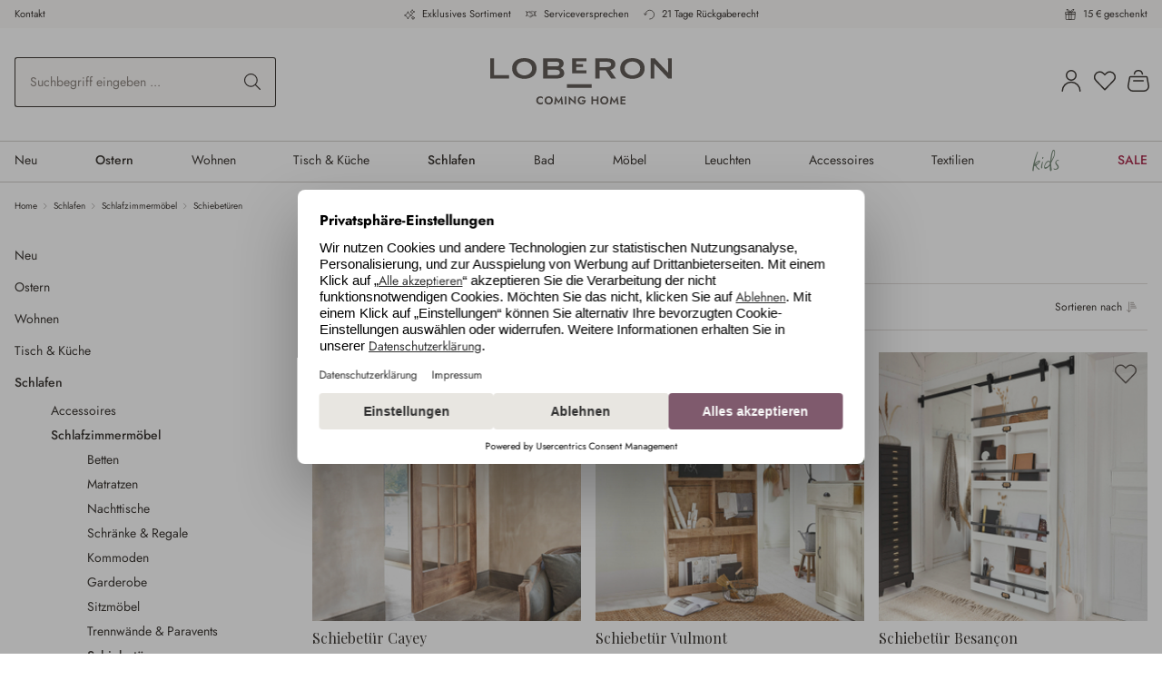

--- FILE ---
content_type: text/html; charset=UTF-8
request_url: https://www.loberon.de/Schlafen/Schlafzimmermoebel/Schiebetueren/?lang=1&cl=alist&searchparam=&cnid=cat10408&ldtype=grid&_artperpage=150&listorderby=lb_neu&listorder=desc&pgNr=0
body_size: 72410
content:

<!DOCTYPE html>

<html lang="de-DE"
      itemscope="itemscope"
      >

                            
    <head>
                                <script>
                if (undefined === window.EnderecoIntegrator) {
                    window.EnderecoIntegrator = {};
                }
                if (!window.EnderecoIntegrator.onLoad) {
                    window.EnderecoIntegrator.onLoad = [];
                }

                window.EnderecoIntegrator.countryCodeToNameMapping = JSON.parse('{"NL":"Niederlande","TF":"Franz\u00f6sische S\u00fcd- und Antarktisgebiete","TR":"T\u00fcrkei","ES":"Spanien","CV":"Kap Verde","CN":"China","CH":"Schweiz","IO":"Britisches Territorium im Indischen Ozean","GQ":"\u00c4quatorial-Guinea","BY":"Wei\u00dfrussland","PE":"Peru","GF":"Franz\u00f6sisch Guyana","NU":"Niue","VI":"Amerikanische Jungferninseln","MT":"Malta","GS":"S\u00fcdgeorgien und die S\u00fcdlichen Sandwichinseln","VU":"Vanuatu","NI":"Nicaragua","GI":"Gibraltar","MA":"Marokko","AQ":"Antarktika","LC":"Saint Lucia","CK":"Cookinseln","ML":"Mali","NA":"Namibia","GD":"Grenada","GL":"Gr\u00f6nland","GG":"Guernsey","AT":"\u00d6sterreich","PN":"Pitcairn","TN":"Tunesien","CG":"Kongo","MY":"Malaysia","DO":"Dominikanische Republik","JO":"Jordanien","BE":"Belgien","LR":"Liberia","DM":"Dominica","TC":"Turks- und Caicosinseln","BB":"Barbados","ZA":"Republik S\u00fcdafrika","MZ":"Mosambik","BJ":"Benin","SC":"Seychellen","NC":"Neukaledonien","PA":"Panama","PW":"Palau","MR":"Mauretanien","BF":"Burkina Faso","SZ":"Swasiland","SV":"El Salvador","YE":"Jemen","MW":"Malawi","TH":"Thailand","MV":"Malediven","XK":"Republik Kosovo","PR":"Puerto Rico","CD":"Kongo (Dem. Rep.)","LT":"Litauen","US":"Vereinigte Staaten von Amerika","IR":"Iran","LV":"Lettland","BA":"Bosnien und Herzegowina","CC":"Kokosinseln","TD":"Tschad","TT":"Trinidad und Tobago","MP":"N\u00f6rdliche Marianen","PT":"Portugal","LK":"Sri Lanka","BZ":"Belize","SO":"Somalia","LA":"Laos","BM":"Bermuda","MU":"Mauritius","LS":"Lesotho","CF":"Zentralafrikanische Republik","SB":"Salomonen","SD":"Sudan","GR":"Griechenland","RW":"Ruanda","HN":"Honduras","RU":"Russland","ZW":"Simbabwe","BV":"Bouvetinsel","SS":"S\u00fcdsudan","ET":"\u00c4thiopien","NG":"Nigeria","CI":"Elfenbeink\u00fcste","BT":"Bhutan","TV":"Tuvalu","NZ":"Neuseeland","UA":"Ukraine","RO":"Rum\u00e4nien","MQ":"Martinique","UG":"Uganda","EG":"\u00c4gypten","LB":"Libanon","ZM":"Sambia","AR":"Argentinien","BS":"Bahamas","CW":"Cura\u00e7ao","AF":"Afghanistan","FK":"Falklandinseln","KN":"St. Kitts und Nevis","WS":"Samoa","AU":"Australien","GY":"Guyana","AD":"Andorra","IT":"Italien","AZ":"Aserbaidschan","SG":"Singapur","PK":"Pakistan","AG":"Antigua und Barbuda","FM":"Mikronesien","HT":"Haiti","AI":"Anguilla","KP":"Nordkorea","EC":"Ecuador","AM":"Armenien","GA":"Gabun","SI":"Slowenien","CA":"Kanada","MD":"Moldawie","NP":"N\u00e9pal","BD":"Bangladesch","VE":"Venezuela","IM":"Insel Man","KM":"Union der Komoren","RS":"Serbien","CX":"Weihnachtsinsel","TJ":"Tadschikistan","LY":"Libyen","JP":"Japan","KW":"Kuwait","KI":"Kiribati","CR":"Costa Rica","PM":"Saint-Pierre und Miquelon","MG":"Madagaskar","FJ":"Fidschi","NR":"Nauru","MS":"Montserrat","CM":"Kamerun","BQ":"Bonaire, Sint Eustatius und Saba","BO":"Bolivien","KG":"Kirgisistan","JM":"Jamaika","MK":"Mazedonien","TW":"Taiwan","SX":"Sint Maarten (niederl. Teil)","ME":"Montenegro","GB":"Vereinigtes K\u00f6nigreich","MO":"Macao","SJ":"Svalbard und Jan Mayen","JE":"Jersey","TL":"Timor-Leste","EH":"Westsahara","MM":"Myanmar","IQ":"Irak","KE":"Kenia","FR":"Frankreich","KZ":"Kasachstan","SK":"Slowakei","TO":"Tonga","CL":"Chile","SY":"Syrien","AE":"Arabische Emirate","KR":"S\u00fcdkorea","BN":"Brunei","VC":"Saint Vincent und die Grenadinen","TZ":"Tansania","DZ":"Algerien","KY":"Kaimaninseln","PS":"Pal\u00e4stina","VG":"Britische Jungferninseln","HR":"Kroatien","BL":"Saint-Barth\u00e9lemy","OM":"Oman","YT":"Mayotte","EE":"Estland","IL":"Israel","HK":"Hong Kong","KH":"Kambodscha","GW":"Guinea-Bissau","SA":"Saudi-Arabien","BW":"Botswana","SR":"Suriname","WF":"Wallis und Futuna","LU":"Luxemburg","GP":"Guadeloupe","FO":"F\u00e4r\u00f6er-Inseln","RE":"R\u00e9union","HM":"Heard und die McDonaldinseln","SH":"Sankt Helena","NE":"Niger","UZ":"Usbekistan","AL":"Albanien","IE":"Irland","DJ":"Dschibuti","IS":"Island","CY":"Zypern","SL":"Sierra Leone","LI":"Liechtenstein","CZ":"Tschechische Republik","PY":"Paraguay","BR":"Brasilien","ST":"S\u00e3o Tom\u00e9 und Pr\u00edncipe","PG":"Papua-Neuguinea","SE":"Schweden","GU":"Guam","VA":"Staat Vatikanstadt","GE":"Georgien","IN":"Indien","HU":"Ungarn","VN":"Vietnam","BG":"Bulgarien","MF":"Saint Martin","PF":"Franz\u00f6sisch-Polynesien","AS":"Amerikanisch-Samoa","AW":"Aruba","AO":"Angola","NF":"Norfolkinsel","TG":"Togo","AX":"\u00c5land","TK":"Tokelau","ER":"Eritrea","MN":"Mongolei","QA":"Katar","UY":"Uruguay","UM":"Kleinere Inselbesitzungen der Vereinigten Staaten","CU":"Kuba","CO":"Kolumbien","MC":"Monaco","DE":"Deutschland","GN":"Guinea","GM":"Gambia","BI":"Burundi","DK":"D\u00e4nemark","BH":"Bahrain","MX":"Mexiko","MH":"Marshallinseln","ID":"Indonesien","SM":"San Marino","TM":"Turkmenistan","GT":"Guatemala","NO":"Norwegen","PL":"Polen","SN":"Senegal","FI":"Finnland","GH":"Ghana","PH":"Philippinen"}');
                window.EnderecoIntegrator.countryMapping = JSON.parse('{"NL":"001435a56ed44df0a2c518dad7e55512","TF":"0078c83bb3624ef5b3b729166106ede8","TR":"02b764d1439b4f978308ea2318a9f8d0","ES":"039186ec87c243a0a5cf3e45a89b2f62","CV":"039e4a2d1eb64f8ebdfeeecdd8a25ff7","CN":"059f4db41d4146ef9681fe02404560e1","CH":"05f8174559e54632883d4dc1168c2598","IO":"06c1c93860cd4937806933f9e2ddac77","GQ":"0781183fe4b04786a9e8aaef7295ea6f","BY":"07a2a8c8d7e84436802be06944d1798f","PE":"09fb5d128d2f413182ed4383910a9f8d","GF":"0ad5ac7dcb074413a3f9c5a0c7e170ae","NU":"0cc398ca408444a7bdd84002dabb4e08","VI":"0cf5227249ef46098f654d9c68eef0b2","MT":"0d4b34aa98c04585a1d6498885a50f74","GS":"0d7ab8479f3c476a81d44cb1470773d6","VU":"0de1b71769a2426d83c2be65ab6e1db5","NI":"0fde85878a86405b8006bb0db2d1530b","GI":"11b15c211af94391a57260264d3661c8","MA":"126dde5a76fd443fb86dd015e0a9ffd8","AQ":"1338a4a2133d45e59c95f795d2c1c001","LC":"13871fb68e0d4373ae4091581d039e92","CK":"13d895aac27340d9a54ed8e3ba5bcc31","ML":"14862a7c540c4fc8931d84bd76b26ca8","NA":"182ddac963a84ad88670812441060443","GD":"1838d5fd83ad4eaaa92ee0a888d37170","GL":"18565787ec8844efba5279834f78e304","GG":"19ba1364f6fc4dd5bad332df8c106038","AT":"19d2d8bb26154b4ebf726d477f8be067","PN":"19ddd427351b461aa61bf2d4e645e5da","TN":"19f1abb6d1ff426ea1114b5bad25aeb7","CG":"19fc1de1b05744a5a59565a7437c953a","MY":"1bf29dd840414dd09531d72a45a70748","DO":"1d7b335078be49bb82994b3d2ed6c1aa","JO":"1e2dc6fb70554c5bb6e3c6f75194f756","BE":"1f7575403ca84c5e854d7e6a20b1e4a8","LR":"2125678fa27246088529d92bec9af7db","DM":"21c5a94eac0c48579c15a324e9561f41","TC":"22646868523d4f65885db5c4ad4a3105","BB":"22d3d78e50834fd9a47aca70e5d57d7f","ZA":"256e66c3aa5d4bd9a1a7f07d4b59cb5e","MZ":"25e68f84743a43d7a8dc6a883af2c917","BJ":"26deccc5e36547b7b9500e5bc6222192","SC":"271f08e7c9c64eacb83abe23ff336de5","NC":"289de5d896df48c3a4269efa4c1d0c1d","PA":"299a283a6bd9492ebff2a42c1ebfdcb9","PW":"2b3096ed8d944581995b1cba5fd76b43","MR":"2cd740c7a2a546d2be664fdcf7a68224","BF":"2e6dbd5b453a46b591a7d370013fcd86","SZ":"30628fe36e90470b90e061ca62cc9256","SV":"3151fe30100b4ef98271d6c97ac3be61","YE":"33cdb85b109645029c4ed21b0978c98d","MW":"343479aec267436d81b4df3abb6961c4","TH":"34d622283922441087907ad9b21bd395","MV":"35051fccf7284dcd9cc370e498aa2def","XK":"35ae7b6e44684025ada6c27831aa89e3","PR":"35c5d36bf59e4959b853d7c3f11bd10d","CD":"35f1ccbe6e6b418281ee58899f10981a","LT":"396a6a8c2f7e4f258d2213fad4e45ec8","US":"39a4a0ea9abd45b9b3ef51c2688d9a0a","IR":"3a295c96b25b452e987320ebfffd240f","LV":"3da087e3548b450b82c8d8d5929ea38f","BA":"3f60762f68b14986bb26dabb3be0682a","CC":"40159f79a3d94088b0c391c4b525eb10","TD":"40ec89a5c1c84523b23e21534656c0d8","TT":"41cada4112bb4c5892eef89da214962a","MP":"42cc294411fd4b56b0273198a0732235","PT":"43ccf6e8ccbc403ba9c72a4fb472dba4","LK":"44f3318cb8a9445ab2f5894a509683d9","BZ":"473b442e110d46038a1fd13a4b532170","SO":"4741a61a3899499f85f2bb72aefa4b95","LA":"47c2b533378245f080b9b8dcad9e6741","BM":"4983737b16434ee881554ea2b678eb08","MU":"4a8e9cf136a54c19b1d9262a0b2bf34e","LS":"4ad3c48666e64ec99637057f86e049b5","CF":"4b0a399f60e44938a75454b8f3477e6a","SB":"4bacc37bafea4e25b71f4e89f873f9cb","SD":"4cef1d9c8eaf4ecaa7cad556c2bdd222","GR":"4e46224ebc714244af5a72eddcf4b923","RW":"4e5f0a341b4249dc96c23f6a6f052523","HN":"4eba0882b00c433eaa97a66ba8278040","RU":"4f2ff642a64f49d8b54cfe2eedccffc2","ZW":"50822fc96a7649a6a97525021e80d280","BV":"5094916750634dcf87ed26c1a368d577","SS":"51cd54f0901f4755b4ef9d639f4eee86","ET":"55feaaffebd74a669325fd71af7a660b","NG":"56711f82b6be4c499ead5f9d6609b57c","CI":"57d5461b7ff64fd49ab02276ad00a532","BT":"581e1f5ab466493ebff6470c45c288d7","TV":"5871eeb77e6e4069bc880c7c71773cbd","NZ":"59c72efe97c349fca695523ca4f79576","UA":"5a2b5fffcaee4221b15cc53349f29d37","RO":"5cf7063ca8224e1aba29ba6315351025","MQ":"5dd34fbdcf024f8792a8b5545c632b90","UG":"5e15be823fd54b2ba7cb6b8b7299b1f1","EG":"5e55338515444a93aaa21693494f0822","LB":"5f1fa161e4e14734b8a4f5541f3d1117","ZM":"5f64c16d730e449ca77b5542bf6df775","AR":"612e0db9a8b949b1bfaa7e1f5e57d804","BS":"616cf3fb33f34e1ba891cd6ecef1e478","CW":"62313edcfaad4c33b2880325b46fa5a7","AF":"62933ee4da5a459a94a5896d867d879b","FK":"62ca85de1b7d475fb697776c3dd62f64","KN":"6329881d3ac2470cae0b9a879da01c55","WS":"6377802a67a14364a6d76fe06554cf87","AU":"63c0b9242abc4d319fb643769a0c58ba","GY":"64b82c8ac1cf4601a806b9ea24bed0ec","AD":"667ffa087d174995bf9fbf435e3523c7","IT":"6777d2c7c1a14e24882032e38e06fb20","AZ":"67ff824522ca455589afb805f831ddd7","SG":"68174e4b599c4cf6b8d7862d6660ea6b","PK":"68d23fb6c8ac4f10bcdd9ae70dde51d9","AG":"6906beae4b4e4c498153ee8dd219e6fa","FM":"6b688bfe1e8b417db255fa6e2de058df","HT":"6ea05800a6de4d008a03fb7983ba1f26","AI":"72597edaa877416596b05fdc7ed33954","KP":"73ec5e66e027450eb855db2c6f3cecb9","EC":"74b2f0f34e034fd7b685a35439de1cd2","AM":"74c3ec9aa5bc4411b4450ddb5f42f579","GA":"74db01e283284cfaa33614e2e4b4819c","SI":"76711ad7780c4f1386544cd4e175aff1","CA":"7769b6465623445b9faa9c1f5347853e","MD":"7a787645c86f4d03977f10859ed83278","NP":"7adc17b95e974cf8981b5ec92fed75b2","BD":"7af74b4a22994f8bb549e9f8b0c99e2c","VE":"7dc637ca294040e8a71594cf9e8d1f79","IM":"7e0b8e3191cb4ccc9f7cd5388e693c82","KM":"81037825c1a142cfa47ac0b38710df1a","RS":"8127d47254e840649e45ec64bad148d2","CX":"81308839e616431aa678c3e54f38d83f","TJ":"814adb4fdf4046b4adb4c7e512abc18c","LY":"82467c55b8114b3b8ede590b469adf3e","JP":"8286374dd79e4d8c83497ce629337b36","KW":"82df4186076140c0bfb488063c7213ee","KI":"84eafe85713e471f8aafcaf0f7152b53","CR":"8557207b2e2e46b092138c4663f75bb9","PM":"85780039781a4fdca662cfc3e6c65c40","MG":"85784c3046d64c97888b6d4f62c88d6e","FJ":"880e21e55c1544eba0f03554df051d45","NR":"8944038612ba41678088be84c1f927b2","MS":"8989dfed98d94594913b507fbbbe9983","CM":"8b58437098cf4dc6871ed000f08aca11","BQ":"8cb9d22abd6f47ef8a7a4ad8ed8e0415","BO":"8e9f7d52fd45494b9396b37d09e288bf","KG":"8fea6bcecea84396824817029f3a7472","JM":"91e69137dfbc4507aabc163bece39716","MK":"9261e4b296734b87ab4725021fa867b9","TW":"929a0d31c4374bd29d5846f41c37e99a","SX":"9575d6794dc74388b8985488a6e47f9e","ME":"95cbcbc2ea084ca791192af7f9334bd6","GB":"96481a65a2274f1496eb49629977d03c","MO":"96f6af7e42c94ec398be9fce93534427","SJ":"982e081243394a7fbadbdf3adf2ead81","JE":"98d73bb4b74345cdac903b76c83313db","TL":"98f0f56e2e3e42ae804f1179573dd758","EH":"9a1a4a722f4f4e4f853745e8e83dd4eb","MM":"9af4b7de925649e8b83aa58cecc7b9b1","IQ":"9b6e1c550a1748648aa879d8dc625856","KE":"9c8562ce8010406c97e220aadb46e10e","FR":"9dda441bf86840f6989baa8c8e9adcb1","KZ":"9fb793ee99d6419ab0cbd74f86d16b10","SK":"9fc264a237f14fb6bb7bb86b1a725be5","TO":"a0d06c70e9834331ade067afe2b9f6d2","CL":"a0d1e9db1d474cb8b488ff4f7d4ca4d4","SY":"a1175d4cf5414da7afea6e751c236da8","AE":"a120a7473399447fab32d8e503215c63","KR":"a1ab9830aedf48c2a1070716e0170a1a","BN":"a22184ec6c45446180e9d5220305655b","VC":"a4700911180a42d6ae915d18d8518198","TZ":"a5b8b30be47d48b2a50a9725d695cc0b","DZ":"a76276e20e3745f5b65074707864ef2b","KY":"a912014e5f8b48c9aeebbfc41adf85b4","PS":"a976429f35314b4dac9156e7af06390e","VG":"aa24a9b48b514462bd7997446837c1e5","HR":"aaa60379f8b74d4e8db31edac52d2eab","BL":"ac96485c97cb42109d4cfc148076cf75","OM":"adcd451f0c254476bfee791b1f2920da","YT":"aee6b4baa91642ff91d94be00439b186","EE":"afb2a4474a444cb08031d46c40098219","IL":"b471f667941446d39e119d3355e3dd3b","HK":"b5d0d36e952f460883795def8daa88ed","KH":"b6433dca3d844b149e70a9d1511d7059","GW":"b87bae79d2fc4c87a03d8f883aa13df8","SA":"b9980876a05c48e7bc305f20be2a8eef","BW":"b9c7e56e1f01421e92c6e2839cd6aa99","SR":"ba78d5842e6149e689258d756fec9b49","WF":"ba7f4fb98587433b80767b2a62e4b2f0","LU":"bc378fad50904c1d800e069bea5bffdf","GP":"c062d18c384f47e29a6f482fbb3ae912","FO":"c0a7b96555424a0596f252cedc0c5015","RE":"c1212042dea5436a9e4827203fef51bb","HM":"c216456b932d4db29140af84372ba387","SH":"c349e0b0b2c3453fa322044d047025fe","NE":"c42530c64b674c7aaa70906e7a1ba10e","UZ":"c58f86274d3f41869a3129a78d7c6347","AL":"c5f296fcaad94110a19f436524aa95d2","IE":"c6b0dcfd8008489d98ec447e5d65acfd","DJ":"c7f994de49264b23a4af3d33a124c363","IS":"c8522fb749d84156a6b5f5c4adaa0965","CY":"c8547310d3cd4e9b8b29dea7a4f0fb40","SL":"c9531ef721f649c2830e4ef511806ebc","LI":"c961f010a2ed49beb728c1158d44f7d7","CZ":"c9d0ad79995b4792b330a2962ce1dcde","PY":"ca1450e1a0134d64990447df4ffab1de","BR":"cad6ed8e62e34d26aca4ae641d9b1470","ST":"cbb99dc2e1ed4c62b00fab7cdb2f6ccf","PG":"cc1d32151d6d43268d3a6923343cd823","SE":"cc9d63bec8e94e6f8b9a0152c1ba75fd","GU":"cdba5aa2aade41b39e5c384f8bbca0f5","VA":"ce62bc41e43148d88fc78ccb934bf658","GE":"cf6b8532e0c747c186acfba62d33bf13","IN":"cf6e07c84a344fdbbad9394ba91991f9","HU":"d018db88e2e54fcaad51fd6f977cd05f","VN":"d0489350485b4a2abbf5386205e381e4","BG":"d049c77d91974263bd51acb9f8a08039","MF":"d0bdb44adf944007850859a96e3169f5","PF":"d19f2c34e4a040e6b34b53933a862c42","AS":"d49307f228854cb2857b886907ef00fc","AW":"d4cd8d9567bb462983d1a01bad7420e0","AO":"d4eec9e66a59436293ef60d7ec321a5a","NF":"d57bbd58b5a2493399399b4a2218709a","TG":"d5c4a53787284facb282ac057b55658a","AX":"d8c8b91cae2b4fb4804bb1dd79240012","TK":"d956c6a672484518a732b0fa10af1837","ER":"d9ef07fe7da64c4bb5b12d142a30c1e6","MN":"da7ad3e7ebb542d984ffe4779ab9e9ea","QA":"df752985e7b14c8bb242f0b48217beff","UY":"dfe9bd59f35440d990ea171fa962ef59","UM":"e0b4f72c41434659ac69e97a0d142616","CU":"e3f715de50164ca3809e3c6b00215c6a","CO":"e4be9d45fe954e07a7748f9692911d09","MC":"e624d1da0ced40bca06d17e135af2a4f","DE":"e74a05af0edb444ca71e4fb2d6f48d33","GN":"e789d226d945449b8e1aa5b7829d5410","GM":"e835e65879614df88575c15969fb0878","BI":"ea4e927540c34022b5a87caeba353b67","DK":"ea66e4d33a1047feac4eab577bf0a341","BH":"ebbf0ea9da5f4f1495ffdcb8c919e0e9","MX":"ed1f48624dea4ff8aea58578069d629f","MH":"efb7e4e078854c24a06b228d48c744d9","ID":"f04762507f484090b2ddc34567d3e9d0","SM":"f1a80f31766b46fa880c1766b88c87f1","TM":"f1b72a279f0d45b99404ed56fd181b15","GT":"f218f76ee03844aabf7aec4bc541491a","NO":"f2c494b4c7f2469baf4759f6f695d8cd","PL":"f508dc04055a48068ae781b8fe2232b1","SN":"f706db58b349452293ee16e201debd77","FI":"fa3dda88a36b4a5e8d49052d7edb0bdc","GH":"fb514b9ee119415fbf76eebf0c11efd6","PH":"fe4111b7f5ca44cdbd357f6cdf48c6e5"}');
                window.EnderecoIntegrator.countryMappingReverse = JSON.parse('{"001435a56ed44df0a2c518dad7e55512":"NL","0078c83bb3624ef5b3b729166106ede8":"TF","02b764d1439b4f978308ea2318a9f8d0":"TR","039186ec87c243a0a5cf3e45a89b2f62":"ES","039e4a2d1eb64f8ebdfeeecdd8a25ff7":"CV","059f4db41d4146ef9681fe02404560e1":"CN","05f8174559e54632883d4dc1168c2598":"CH","06c1c93860cd4937806933f9e2ddac77":"IO","0781183fe4b04786a9e8aaef7295ea6f":"GQ","07a2a8c8d7e84436802be06944d1798f":"BY","09fb5d128d2f413182ed4383910a9f8d":"PE","0ad5ac7dcb074413a3f9c5a0c7e170ae":"GF","0cc398ca408444a7bdd84002dabb4e08":"NU","0cf5227249ef46098f654d9c68eef0b2":"VI","0d4b34aa98c04585a1d6498885a50f74":"MT","0d7ab8479f3c476a81d44cb1470773d6":"GS","0de1b71769a2426d83c2be65ab6e1db5":"VU","0fde85878a86405b8006bb0db2d1530b":"NI","11b15c211af94391a57260264d3661c8":"GI","126dde5a76fd443fb86dd015e0a9ffd8":"MA","1338a4a2133d45e59c95f795d2c1c001":"AQ","13871fb68e0d4373ae4091581d039e92":"LC","13d895aac27340d9a54ed8e3ba5bcc31":"CK","14862a7c540c4fc8931d84bd76b26ca8":"ML","182ddac963a84ad88670812441060443":"NA","1838d5fd83ad4eaaa92ee0a888d37170":"GD","18565787ec8844efba5279834f78e304":"GL","19ba1364f6fc4dd5bad332df8c106038":"GG","19d2d8bb26154b4ebf726d477f8be067":"AT","19ddd427351b461aa61bf2d4e645e5da":"PN","19f1abb6d1ff426ea1114b5bad25aeb7":"TN","19fc1de1b05744a5a59565a7437c953a":"CG","1bf29dd840414dd09531d72a45a70748":"MY","1d7b335078be49bb82994b3d2ed6c1aa":"DO","1e2dc6fb70554c5bb6e3c6f75194f756":"JO","1f7575403ca84c5e854d7e6a20b1e4a8":"BE","2125678fa27246088529d92bec9af7db":"LR","21c5a94eac0c48579c15a324e9561f41":"DM","22646868523d4f65885db5c4ad4a3105":"TC","22d3d78e50834fd9a47aca70e5d57d7f":"BB","256e66c3aa5d4bd9a1a7f07d4b59cb5e":"ZA","25e68f84743a43d7a8dc6a883af2c917":"MZ","26deccc5e36547b7b9500e5bc6222192":"BJ","271f08e7c9c64eacb83abe23ff336de5":"SC","289de5d896df48c3a4269efa4c1d0c1d":"NC","299a283a6bd9492ebff2a42c1ebfdcb9":"PA","2b3096ed8d944581995b1cba5fd76b43":"PW","2cd740c7a2a546d2be664fdcf7a68224":"MR","2e6dbd5b453a46b591a7d370013fcd86":"BF","30628fe36e90470b90e061ca62cc9256":"SZ","3151fe30100b4ef98271d6c97ac3be61":"SV","33cdb85b109645029c4ed21b0978c98d":"YE","343479aec267436d81b4df3abb6961c4":"MW","34d622283922441087907ad9b21bd395":"TH","35051fccf7284dcd9cc370e498aa2def":"MV","35ae7b6e44684025ada6c27831aa89e3":"XK","35c5d36bf59e4959b853d7c3f11bd10d":"PR","35f1ccbe6e6b418281ee58899f10981a":"CD","396a6a8c2f7e4f258d2213fad4e45ec8":"LT","39a4a0ea9abd45b9b3ef51c2688d9a0a":"US","3a295c96b25b452e987320ebfffd240f":"IR","3da087e3548b450b82c8d8d5929ea38f":"LV","3f60762f68b14986bb26dabb3be0682a":"BA","40159f79a3d94088b0c391c4b525eb10":"CC","40ec89a5c1c84523b23e21534656c0d8":"TD","41cada4112bb4c5892eef89da214962a":"TT","42cc294411fd4b56b0273198a0732235":"MP","43ccf6e8ccbc403ba9c72a4fb472dba4":"PT","44f3318cb8a9445ab2f5894a509683d9":"LK","473b442e110d46038a1fd13a4b532170":"BZ","4741a61a3899499f85f2bb72aefa4b95":"SO","47c2b533378245f080b9b8dcad9e6741":"LA","4983737b16434ee881554ea2b678eb08":"BM","4a8e9cf136a54c19b1d9262a0b2bf34e":"MU","4ad3c48666e64ec99637057f86e049b5":"LS","4b0a399f60e44938a75454b8f3477e6a":"CF","4bacc37bafea4e25b71f4e89f873f9cb":"SB","4cef1d9c8eaf4ecaa7cad556c2bdd222":"SD","4e46224ebc714244af5a72eddcf4b923":"GR","4e5f0a341b4249dc96c23f6a6f052523":"RW","4eba0882b00c433eaa97a66ba8278040":"HN","4f2ff642a64f49d8b54cfe2eedccffc2":"RU","50822fc96a7649a6a97525021e80d280":"ZW","5094916750634dcf87ed26c1a368d577":"BV","51cd54f0901f4755b4ef9d639f4eee86":"SS","55feaaffebd74a669325fd71af7a660b":"ET","56711f82b6be4c499ead5f9d6609b57c":"NG","57d5461b7ff64fd49ab02276ad00a532":"CI","581e1f5ab466493ebff6470c45c288d7":"BT","5871eeb77e6e4069bc880c7c71773cbd":"TV","59c72efe97c349fca695523ca4f79576":"NZ","5a2b5fffcaee4221b15cc53349f29d37":"UA","5cf7063ca8224e1aba29ba6315351025":"RO","5dd34fbdcf024f8792a8b5545c632b90":"MQ","5e15be823fd54b2ba7cb6b8b7299b1f1":"UG","5e55338515444a93aaa21693494f0822":"EG","5f1fa161e4e14734b8a4f5541f3d1117":"LB","5f64c16d730e449ca77b5542bf6df775":"ZM","612e0db9a8b949b1bfaa7e1f5e57d804":"AR","616cf3fb33f34e1ba891cd6ecef1e478":"BS","62313edcfaad4c33b2880325b46fa5a7":"CW","62933ee4da5a459a94a5896d867d879b":"AF","62ca85de1b7d475fb697776c3dd62f64":"FK","6329881d3ac2470cae0b9a879da01c55":"KN","6377802a67a14364a6d76fe06554cf87":"WS","63c0b9242abc4d319fb643769a0c58ba":"AU","64b82c8ac1cf4601a806b9ea24bed0ec":"GY","667ffa087d174995bf9fbf435e3523c7":"AD","6777d2c7c1a14e24882032e38e06fb20":"IT","67ff824522ca455589afb805f831ddd7":"AZ","68174e4b599c4cf6b8d7862d6660ea6b":"SG","68d23fb6c8ac4f10bcdd9ae70dde51d9":"PK","6906beae4b4e4c498153ee8dd219e6fa":"AG","6b688bfe1e8b417db255fa6e2de058df":"FM","6ea05800a6de4d008a03fb7983ba1f26":"HT","72597edaa877416596b05fdc7ed33954":"AI","73ec5e66e027450eb855db2c6f3cecb9":"KP","74b2f0f34e034fd7b685a35439de1cd2":"EC","74c3ec9aa5bc4411b4450ddb5f42f579":"AM","74db01e283284cfaa33614e2e4b4819c":"GA","76711ad7780c4f1386544cd4e175aff1":"SI","7769b6465623445b9faa9c1f5347853e":"CA","7a787645c86f4d03977f10859ed83278":"MD","7adc17b95e974cf8981b5ec92fed75b2":"NP","7af74b4a22994f8bb549e9f8b0c99e2c":"BD","7dc637ca294040e8a71594cf9e8d1f79":"VE","7e0b8e3191cb4ccc9f7cd5388e693c82":"IM","81037825c1a142cfa47ac0b38710df1a":"KM","8127d47254e840649e45ec64bad148d2":"RS","81308839e616431aa678c3e54f38d83f":"CX","814adb4fdf4046b4adb4c7e512abc18c":"TJ","82467c55b8114b3b8ede590b469adf3e":"LY","8286374dd79e4d8c83497ce629337b36":"JP","82df4186076140c0bfb488063c7213ee":"KW","84eafe85713e471f8aafcaf0f7152b53":"KI","8557207b2e2e46b092138c4663f75bb9":"CR","85780039781a4fdca662cfc3e6c65c40":"PM","85784c3046d64c97888b6d4f62c88d6e":"MG","880e21e55c1544eba0f03554df051d45":"FJ","8944038612ba41678088be84c1f927b2":"NR","8989dfed98d94594913b507fbbbe9983":"MS","8b58437098cf4dc6871ed000f08aca11":"CM","8cb9d22abd6f47ef8a7a4ad8ed8e0415":"BQ","8e9f7d52fd45494b9396b37d09e288bf":"BO","8fea6bcecea84396824817029f3a7472":"KG","91e69137dfbc4507aabc163bece39716":"JM","9261e4b296734b87ab4725021fa867b9":"MK","929a0d31c4374bd29d5846f41c37e99a":"TW","9575d6794dc74388b8985488a6e47f9e":"SX","95cbcbc2ea084ca791192af7f9334bd6":"ME","96481a65a2274f1496eb49629977d03c":"GB","96f6af7e42c94ec398be9fce93534427":"MO","982e081243394a7fbadbdf3adf2ead81":"SJ","98d73bb4b74345cdac903b76c83313db":"JE","98f0f56e2e3e42ae804f1179573dd758":"TL","9a1a4a722f4f4e4f853745e8e83dd4eb":"EH","9af4b7de925649e8b83aa58cecc7b9b1":"MM","9b6e1c550a1748648aa879d8dc625856":"IQ","9c8562ce8010406c97e220aadb46e10e":"KE","9dda441bf86840f6989baa8c8e9adcb1":"FR","9fb793ee99d6419ab0cbd74f86d16b10":"KZ","9fc264a237f14fb6bb7bb86b1a725be5":"SK","a0d06c70e9834331ade067afe2b9f6d2":"TO","a0d1e9db1d474cb8b488ff4f7d4ca4d4":"CL","a1175d4cf5414da7afea6e751c236da8":"SY","a120a7473399447fab32d8e503215c63":"AE","a1ab9830aedf48c2a1070716e0170a1a":"KR","a22184ec6c45446180e9d5220305655b":"BN","a4700911180a42d6ae915d18d8518198":"VC","a5b8b30be47d48b2a50a9725d695cc0b":"TZ","a76276e20e3745f5b65074707864ef2b":"DZ","a912014e5f8b48c9aeebbfc41adf85b4":"KY","a976429f35314b4dac9156e7af06390e":"PS","aa24a9b48b514462bd7997446837c1e5":"VG","aaa60379f8b74d4e8db31edac52d2eab":"HR","ac96485c97cb42109d4cfc148076cf75":"BL","adcd451f0c254476bfee791b1f2920da":"OM","aee6b4baa91642ff91d94be00439b186":"YT","afb2a4474a444cb08031d46c40098219":"EE","b471f667941446d39e119d3355e3dd3b":"IL","b5d0d36e952f460883795def8daa88ed":"HK","b6433dca3d844b149e70a9d1511d7059":"KH","b87bae79d2fc4c87a03d8f883aa13df8":"GW","b9980876a05c48e7bc305f20be2a8eef":"SA","b9c7e56e1f01421e92c6e2839cd6aa99":"BW","ba78d5842e6149e689258d756fec9b49":"SR","ba7f4fb98587433b80767b2a62e4b2f0":"WF","bc378fad50904c1d800e069bea5bffdf":"LU","c062d18c384f47e29a6f482fbb3ae912":"GP","c0a7b96555424a0596f252cedc0c5015":"FO","c1212042dea5436a9e4827203fef51bb":"RE","c216456b932d4db29140af84372ba387":"HM","c349e0b0b2c3453fa322044d047025fe":"SH","c42530c64b674c7aaa70906e7a1ba10e":"NE","c58f86274d3f41869a3129a78d7c6347":"UZ","c5f296fcaad94110a19f436524aa95d2":"AL","c6b0dcfd8008489d98ec447e5d65acfd":"IE","c7f994de49264b23a4af3d33a124c363":"DJ","c8522fb749d84156a6b5f5c4adaa0965":"IS","c8547310d3cd4e9b8b29dea7a4f0fb40":"CY","c9531ef721f649c2830e4ef511806ebc":"SL","c961f010a2ed49beb728c1158d44f7d7":"LI","c9d0ad79995b4792b330a2962ce1dcde":"CZ","ca1450e1a0134d64990447df4ffab1de":"PY","cad6ed8e62e34d26aca4ae641d9b1470":"BR","cbb99dc2e1ed4c62b00fab7cdb2f6ccf":"ST","cc1d32151d6d43268d3a6923343cd823":"PG","cc9d63bec8e94e6f8b9a0152c1ba75fd":"SE","cdba5aa2aade41b39e5c384f8bbca0f5":"GU","ce62bc41e43148d88fc78ccb934bf658":"VA","cf6b8532e0c747c186acfba62d33bf13":"GE","cf6e07c84a344fdbbad9394ba91991f9":"IN","d018db88e2e54fcaad51fd6f977cd05f":"HU","d0489350485b4a2abbf5386205e381e4":"VN","d049c77d91974263bd51acb9f8a08039":"BG","d0bdb44adf944007850859a96e3169f5":"MF","d19f2c34e4a040e6b34b53933a862c42":"PF","d49307f228854cb2857b886907ef00fc":"AS","d4cd8d9567bb462983d1a01bad7420e0":"AW","d4eec9e66a59436293ef60d7ec321a5a":"AO","d57bbd58b5a2493399399b4a2218709a":"NF","d5c4a53787284facb282ac057b55658a":"TG","d8c8b91cae2b4fb4804bb1dd79240012":"AX","d956c6a672484518a732b0fa10af1837":"TK","d9ef07fe7da64c4bb5b12d142a30c1e6":"ER","da7ad3e7ebb542d984ffe4779ab9e9ea":"MN","df752985e7b14c8bb242f0b48217beff":"QA","dfe9bd59f35440d990ea171fa962ef59":"UY","e0b4f72c41434659ac69e97a0d142616":"UM","e3f715de50164ca3809e3c6b00215c6a":"CU","e4be9d45fe954e07a7748f9692911d09":"CO","e624d1da0ced40bca06d17e135af2a4f":"MC","e74a05af0edb444ca71e4fb2d6f48d33":"DE","e789d226d945449b8e1aa5b7829d5410":"GN","e835e65879614df88575c15969fb0878":"GM","ea4e927540c34022b5a87caeba353b67":"BI","ea66e4d33a1047feac4eab577bf0a341":"DK","ebbf0ea9da5f4f1495ffdcb8c919e0e9":"BH","ed1f48624dea4ff8aea58578069d629f":"MX","efb7e4e078854c24a06b228d48c744d9":"MH","f04762507f484090b2ddc34567d3e9d0":"ID","f1a80f31766b46fa880c1766b88c87f1":"SM","f1b72a279f0d45b99404ed56fd181b15":"TM","f218f76ee03844aabf7aec4bc541491a":"GT","f2c494b4c7f2469baf4759f6f695d8cd":"NO","f508dc04055a48068ae781b8fe2232b1":"PL","f706db58b349452293ee16e201debd77":"SN","fa3dda88a36b4a5e8d49052d7edb0bdc":"FI","fb514b9ee119415fbf76eebf0c11efd6":"GH","fe4111b7f5ca44cdbd357f6cdf48c6e5":"PH"}');

                window.EnderecoIntegrator.subdivisionCodeToNameMapping = JSON.parse('{"CA-ON":"Ontario","CA-QC":"Qu\u00e9bec","CA-NS":"Nova Scotia","CA-NB":"New Brunswick","CA-MB":"Manitoba","CA-BC":"British Columbia","CA-PE":"Prince Edward Island","CA-SK":"Saskatchewan","CA-AB":"Alberta","CA-NL":"Neufundland und Labrador","CA-NT":"Nordwest-Territorien","CA-YT":"Yukon","CA-NU":"Nunavut","GB-WOK":"Wokingham","US-SC":"South Carolina","GB-WSX":"West Sussex","GB-WRL":"Wirral","GB-DEN":"Denbighshire","GB-DER":"Derby","GB-CHW":"Cheshire West and Chester","GB-ERY":"East Riding of Yorkshire","GB-RIC":"Richmond upon Thames","GB-MUL":"Mid Ulster","GB-TOF":"Torfaen","US-KY":"Kentucky","US-WV":"West Virginia","GB-MDB":"Middlesbrough","GB-KWL":"Knowsley","GB-POR":"Portsmouth","GB-BIR":"Birmingham","GB-BRD":"Bradford","GB-ABD":"Aberdeenshire","US-MS":"Mississippi","GB-LEC":"Leicestershire","GB-ERW":"East Renfrewshire","GB-THR":"Thurrock","US-OK":"Oklahoma","GB-SLF":"Salford","GB-DBY":"Derbyshire","GB-SOS":"Southend-on-Sea","GB-ESS":"Essex","GB-RDB":"Redbridge","GB-AND":"Ards and North Down","GB-BMH":"Bournemouth","GB-FIF":"Fife","GB-HPL":"Hartlepool","US-DC":"District of Columbia","GB-DRS":"Derry and Strabane","GB-STG":"Stirling","GB-GAT":"Gateshead","US-MN":"Minnesota","GB-SOM":"Somerset","GB-BOL":"Bolton","GB-BRC":"Bracknell Forest","GB-NTY":"North Tyneside","GB-CRY":"Croydon","US-DE":"Delaware","US-TN":"Tennessee","US-NV":"Nevada","GB-PEM":"Pembrokeshire","US-AR":"Arkansas","GB-BDG":"Barking and Dagenham","GB-MAN":"Manchester","US-NY":"New York","GB-TFW":"Telford and Wrekin","US-OR":"Oregon","GB-GRE":"Greenwich","GB-BNE":"Barnet","GB-STE":"Stoke-on-Trent","US-SD":"South Dakota","GB-CON":"Cornwall","GB-DOR":"Dorset","GB-SWA":"Swansea","GB-MON":"Monmouthshire","GB-CLK":"Clackmannanshire","GB-BST":"Bristol, City of","GB-DNC":"Doncaster","US-NM":"New Mexico","GB-IVC":"Inverclyde","GB-ANN":"Antrim and Newtownabbey","US-CO":"Colorado","GB-FLN":"Flintshire","GB-WNM":"Windsor and Maidenhead","GB-PKN":"Perth and Kinross","GB-SND":"Sunderland","GB-MRY":"Moray","US-MT":"Montana","GB-MRT":"Merton","GB-KEC":"Kensington and Chelsea","GB-PTE":"Peterborough","GB-HLD":"Highland","GB-ROT":"Rotherham","GB-FAL":"Falkirk","GB-AGY":"Isle of Anglesey","GB-NGM":"Nottingham","GB-NAY":"North Ayrshire","US-NJ":"New Jersey","GB-WGN":"Wigan","GB-WLL":"Walsall","GB-CCG":"Causeway Coast and Glens","US-NE":"Nebraska","GB-DEV":"Devon","US-CT":"Connecticut","US-RI":"Rhode Island","GB-NTL":"Neath Port Talbot","GB-NYK":"North Yorkshire","GB-NTH":"Northamptonshire","GB-HNS":"Hounslow","GB-GLG":"Glasgow City","US-WA":"Washington","GB-CMN":"Carmarthenshire","GB-PLY":"Plymouth","GB-STY":"South Tyneside","GB-DUD":"Dudley","GB-STS":"Staffordshire","GB-MIK":"Milton Keynes","GB-BRY":"Bromley","US-UT":"Utah","GB-CAY":"Caerphilly","GB-DAL":"Darlington","GB-NLK":"North Lanarkshire","GB-HMF":"Hammersmith and Fulham","US-WI":"Wisconsin","GB-SAW":"Sandwell","GB-TAM":"Tameside","US-TX":"Texas","US-PA":"Pennsylvania","GB-LBC":"Lisburn and Castlereagh","GB-NWP":"Newport","GB-ESX":"East Sussex","GB-CAM":"Cambridgeshire","GB-BPL":"Blackpool","GB-WLV":"Wolverhampton","GB-ELN":"East Lothian","GB-LND":"London, City of","GB-UKM":"United Kingdom","GB-NEL":"North East Lincolnshire","GB-BNH":"Brighton and Hove","GB-SCB":"Scottish Borders, The","GB-SRY":"Surrey","GB-DGY":"Dumfries and Galloway","GB-SLG":"Slough","GB-CWY":"Conwy","GB-RUT":"Rutland","GB-WND":"Wandsworth","US-KS":"Kansas","GB-NWM":"Newham","GB-TOB":"Torbay","GB-WFT":"Waltham Forest","GB-GLS":"Gloucestershire","GB-GWN":"Gwynedd","GB-IOS":"Isles of Scilly","GB-NMD":"Newry, Mourne and Down","US-MI":"Michigan","GB-STH":"Southampton","GB-BNS":"Barnsley","GB-FMO":"Fermanagh and Omagh","GB-CHE":"Cheshire East","US-MD":"Maryland","GB-SHN":"St. Helens","GB-NIR":"Northern Ireland","GB-WRT":"Warrington","GB-RFW":"Renfrewshire","GB-ABE":"Aberdeen City","GB-BKM":"Buckinghamshire","GB-LDS":"Leeds","US-LA":"Louisiana","GB-SKP":"Stockport","GB-BFS":"Belfast","GB-STT":"Stockton-on-Tees","GB-WIL":"Wiltshire","GB-RCC":"Redcar and Cleveland","US-IN":"Indiana","GB-RCH":"Rochdale","GB-KHL":"Kingston upon Hull","GB-SFK":"Suffolk","GB-ELS":"Eilean Siar","GB-WLS":"Wales","GB-WOR":"Worcestershire","GB-STN":"Sutton","GB-NFK":"Norfolk","GB-HEF":"Herefordshire","US-WY":"Wyoming","GB-EAL":"Ealing","GB-TRF":"Trafford","GB-SFT":"Sefton","GB-BAS":"Bath and North East Somerset","GB-KIR":"Kirklees","GB-SLK":"South Lanarkshire","GB-OXF":"Oxfordshire","GB-LBH":"Lambeth","US-NH":"New Hampshire","GB-HAM":"Hampshire","GB-SHR":"Shropshire","GB-HRT":"Hertfordshire","US-ME":"Maine","GB-SOL":"Solihull","GB-YOR":"York","GB-NTT":"Nottinghamshire","GB-HCK":"Hackney","GB-CMA":"Cumbria","GB-SHF":"Sheffield","US-MO":"Missouri","GB-BEX":"Bexley","US-VT":"Vermont","US-ID":"Idaho","GB-BEN":"Brent","GB-CGN":"Ceredigion","GB-POW":"Powys","US-IL":"Illinois","GB-SAY":"South Ayrshire","GB-SCT":"Scotland","GB-WRX":"Wrexham","US-HI":"Hawaii","GB-WKF":"Wakefield","GB-SWD":"Swindon","GB-WDU":"West Dunbartonshire","GB-HIL":"Hillingdon","GB-WLN":"West Lothian","US-MA":"Massachusetts","GB-HAL":"Halton","GB-ZET":"Shetland Islands","GB-NBL":"Northumberland","GB-BGW":"Blaenau Gwent","GB-MEA":"Mid and East Antrim","US-VA":"Virginia","GB-AGB":"Argyll and Bute","GB-CRF":"Cardiff","GB-LAN":"Lancashire","GB-DND":"Dundee City","GB-HRW":"Harrow","GB-EDU":"East Dunbartonshire","GB-BBD":"Blackburn with Darwen","GB-HAV":"Havering","GB-ENG":"England","GB-EAY":"East Ayrshire","GB-TWH":"Tower Hamlets","GB-LEW":"Lewisham","GB-SGC":"South Gloucestershire","US-AZ":"Arizona","GB-VGL":"Vale of Glamorgan, The","GB-WBK":"West Berkshire","US-IA":"Iowa","GB-BDF":"Bedford","GB-COV":"Coventry","US-NC":"North Carolina","US-GA":"Georgia","GB-IOW":"Isle of Wight","GB-EDH":"Edinburgh, City of","GB-HRY":"Haringey","GB-RCT":"Rhondda, Cynon, Taff","GB-BGE":"Bridgend","US-AK":"Alaska","GB-NET":"Newcastle upon Tyne","GB-NSM":"North Somerset","GB-MDW":"Medway","GB-RDG":"Reading","GB-ABC":"Armagh, Banbridge and Craigavon","GB-CLD":"Calderdale","GB-LUT":"Luton","GB-EAW":"England and Wales","GB-GBN":"Great Britain","GB-OLD":"Oldham","US-FL":"Florida","US-CA":"California","GB-CMD":"Camden","GB-POL":"Poole","GB-LIV":"Liverpool","GB-ISL":"Islington","GB-KTT":"Kingston upon Thames","GB-NLN":"North Lincolnshire","GB-MTY":"Merthyr Tydfil","GB-BUR":"Bury","GB-ENF":"Enfield","GB-SWK":"Southwark","GB-LIN":"Lincolnshire","GB-WSM":"Westminster","US-OH":"Ohio","GB-CBF":"Central Bedfordshire","GB-KEN":"Kent","GB-DUR":"Durham County","GB-LCE":"Leicester","GB-ORK":"Orkney Islands","US-AL":"Alabama","US-ND":"North Dakota","GB-MLN":"Midlothian","GB-WAR":"Warwickshire","GB-ANS":"Angus"}');
                window.EnderecoIntegrator.subdivisionMapping = JSON.parse('{"CA-ON":"0192fa9aba8572578d69aa419af2dab6","CA-QC":"0192fa9aba8572578d69aa419b8b8912","CA-NS":"0192fa9aba8572578d69aa419baa51be","CA-NB":"0192fa9aba8572578d69aa419c95db5d","CA-MB":"0192fa9aba8572578d69aa419cd2bbe3","CA-BC":"0192fa9aba8572578d69aa419d8f5e89","CA-PE":"0192fa9aba8572578d69aa419e12729f","CA-SK":"0192fa9aba8572578d69aa419f0d38ef","CA-AB":"0192fa9aba8572578d69aa419f5136a1","CA-NL":"0192fa9aba8572578d69aa419f7758bd","CA-NT":"0192fa9aba8572578d69aa41a04ab50b","CA-YT":"0192fa9aba8572578d69aa41a0bc4eb9","CA-NU":"0192fa9aba8572578d69aa41a12ee32a","GB-WOK":"0277392023104514a171b3207867a3c0","US-SC":"0434d5e80f374f72bcbaa12842970e06","GB-WSX":"0488f44618b546dea0829a0aef227df6","GB-WRL":"05aea734072b41a9b16ecc52ce3eea66","GB-DEN":"05e5939f299349a3a92ba1a5e377115f","GB-DER":"06c8379cd3f741b58c94d7dcc808ed2f","GB-CHW":"072f62d9d8d245dda5b145daec157e04","GB-ERY":"07a062d6347e41e5a164012122dd7652","GB-RIC":"09f15b1c2d34494a82787ec93bb47fcd","GB-MUL":"0b9cf1e44b6d46af990c55ebd8d4e7b4","GB-TOF":"0bcada7331164d9d9c953ad54960747e","US-KY":"0c2d9cd0832249eaa10c684d1862d9df","US-WV":"0ce620699f67448cba503753fd282ef8","GB-MDB":"0d0ef98cf1ea4162a2ca43a00251fa69","GB-KWL":"0d945b7850094b158c3b8b1820de9ce6","GB-POR":"0f6335e277b748a489086749844a8898","GB-BIR":"102ca4ea392c41d0a63b5ca7a320d218","GB-BRD":"1091e93095e645a8be763b689e2c9db9","GB-ABD":"11a0a5d1e7584aceadc75f9709fcf0f6","US-MS":"16d01c264ad8458cabf878c8c9bc2206","GB-LEC":"18438a9d80634488940429613d8eadbc","GB-ERW":"19240358c2df4890969c0b4ae0d53cbd","GB-THR":"19d222b4bf8943f5b12bb3a9381f7aea","US-OK":"1c16cedf21e34f6a9eb58c8f03f53e86","GB-SLF":"1d49f4b5c47f4565a6c2cf3c6a8962e6","GB-DBY":"1d81a263537a490caa517c90b997e5a1","GB-SOS":"217012b35ea340ee9646d6bb5f85c3eb","GB-ESS":"228182554dd9455584197f379491ba45","GB-RDB":"23421fa8513e4897813592a0f43977c5","GB-AND":"239be74a5150417b8ebfe751c91ee4aa","GB-BMH":"23e7a6662ea44b38b9edad46ce286834","GB-FIF":"2470fb9458d84675addb8b742e0843c9","GB-HPL":"249b5ad71ca94cd8979760563e20adf4","US-DC":"249e9d30a2654dd9baf2252f9d0f37a3","GB-DRS":"249f5a76ed6f40d4b911ffbb2ac2462f","GB-STG":"24a61d1698084126af040bc7855fe7e1","GB-GAT":"256221c85dec4566bc81ad434af1a412","US-MN":"2719b692645e4ae58d61d700dc4ec55d","GB-SOM":"278832f6123244ea96b13277e21e8f86","GB-BOL":"27d9351b87b443859aae7ffaa7b14815","GB-BRC":"287d70bc22554577b5ee0c2ba1c74498","GB-NTY":"29355e26910a46158dd9e25697dc2a5e","GB-CRY":"29fd8e5dede444e89d5239cfa393a787","US-DE":"2a0bd7b60d244deda5957a3df3bde496","US-TN":"2c57ecf13c82460e8927cf3de1ed8155","US-NV":"2da2d27089f640e095e7f52af647c118","GB-PEM":"2eeddfec7f714885a703d1225c85e5f2","US-AR":"2f17a0dfa02649fc9f7d38170108d48d","GB-BDG":"318f4d6f8bdf465d9ee2d4154cf1f9c1","GB-MAN":"322b35b6bacd4aae86dc73340cc305d1","US-NY":"329900e84c174700bc9039e07fdb6af1","GB-TFW":"32be7f59c129462dac3b6f060d22a025","US-OR":"32d7cfaee7324d8bb8ea4627cbba8442","GB-GRE":"344c7d0309a74d9c8667893900472b89","GB-BNE":"35900754f1c74961b2f8b7ea8b9a83b9","GB-STE":"35b95ff3712c490eae5006f69495f33d","US-SD":"365c8dd068004890b75bbfeed540570d","GB-CON":"384f15bba6df4232b63485e082bb675b","GB-DOR":"3a4f80913eb441fdb17498195c28592a","GB-SWA":"3aeea462a20046e280946829295044db","GB-MON":"3b1095da687c40dabc088ca7de03a754","GB-CLK":"3b4280ea7bba45e0965f5b838bab7284","GB-BST":"3bd1000e013d425295f44d28cdf66b14","GB-DNC":"3bffefa734b5492f86c53e93f39bc7f9","US-NM":"3c71ee030397440499fdc33f231255cd","GB-IVC":"3ca6d66b97964909a07217427d54bace","GB-ANN":"3d8b5e7f8a8c4d0cb14447d2d809eb4c","US-CO":"3e66e79fa6084d0ea6aefc6c8bd8c7a5","GB-FLN":"3f5c258aa5a845a8a670c6507bf8f61d","GB-WNM":"3ffecfd6a52345c4998bd1b67d5ea30f","GB-PKN":"41430b9daf9a4247ba78c2b223435c4f","GB-SND":"41d7cfe43de1467998de2495b333a529","GB-MRY":"42f0d6cd59b241e6b45c15014d5de6d5","US-MT":"4326e8e6d2b3431e845d91fecb74d6f3","GB-MRT":"45a4109adf784b21882fddbf02771cb3","GB-KEC":"46cf0f1f1320423890cbbfd94bc8bca5","GB-PTE":"46d989d37e8142358dc7c82ba4d25e3b","GB-HLD":"4984b96c8f054fb1b6d4edd6ac8df9e1","GB-ROT":"4abab80c9d324c5e9be345ac75d44c52","GB-FAL":"4c75b852146c4d5aa2c3c3a2a422e952","GB-AGY":"4df9c3fc420f43b48db64553263b9572","GB-NGM":"4e5d114c351f4156802d6d8e2879be16","GB-NAY":"4fedf7514bf74e9382e277ba299acffa","US-NJ":"509403a230b94a44aac617ea6c418739","GB-WGN":"50c92a42ae2745899dcde9f04b385685","GB-WLL":"510ba5f9381a4eecb16b56e8212b0f59","GB-CCG":"51804d3569b2457ab989d6d975fe6dcc","US-NE":"519c7bc750344cb5b5544aaaff4b31db","GB-DEV":"51bafce46b094fb8b0db3f8715ee8f78","US-CT":"52988bdb193d4890a2ebd66da4f26d23","US-RI":"52ba35e5823a4293a682f9f355e5fa26","GB-NTL":"52ddb9366b224b7b931d099b81cd6dd4","GB-NYK":"545f93abf2ec477cafe3959ac28176e4","GB-NTH":"5602a801e7f14b94b9525692ad02bdfa","GB-HNS":"560ae5fbf3ed47a1a626424f0a1af808","GB-GLG":"589358d08aa5414898bb8981443e0d41","US-WA":"59a10a69c7b34911b1af6a8ae07ec9c1","GB-CMN":"59f50080afdd4985be8b95322856e14f","GB-PLY":"5a0d16320a17433da89bd20000e09226","GB-STY":"5b0b48e2ff8f47b98b74a563bfdeaf7d","GB-DUD":"5b1cf463938c4c65897869e1b722a555","GB-STS":"5b4e72af99944d24831a0c0dceb6778b","GB-MIK":"5c9f3cd2b7c14dad8886dd6bb8dd3165","GB-BRY":"5cd0062a18694506819813d8820278ca","US-UT":"5d803ed2dae74ae79b7debc5e78d2639","GB-CAY":"5f0e2317f589441081ff68426a5c3d41","GB-DAL":"5f36f83d6b0b4b1196da845f4bd35da1","GB-NLK":"5f9bc14bb93743538dad22b0e542c55a","GB-HMF":"60533ba684994652afcbcf75e868e8e5","US-WI":"605c8a0c3b30440aa357f452af36b6f2","GB-SAW":"60bf28ba312945ea8c7a41a4dbaf507f","GB-TAM":"6144e69604564aaabba5fe69b041df5a","US-TX":"620c17f95f884b92949ef64536977274","US-PA":"624073a9650347fe9962428956c14856","GB-LBC":"62b796936b6d4873a96133c0137b73dd","GB-NWP":"63b5e93748894a56804ed89572edec4c","GB-ESX":"641625894ff1463a8659828b25c88d1c","GB-CAM":"644e2ae97e194f23b0cce2e8f354882d","GB-BPL":"66383352157c4bfc8aa0c10626de890a","GB-WLV":"688ebd2f0b6846d89b09e3bffb1b2312","GB-ELN":"68c05cca1c4f498e8b47664ef52d4b46","GB-LND":"6a745adfbfca4b10bea636c866ea19ba","GB-UKM":"6ab47d7f5a904aa0bcd1c496144d9751","GB-NEL":"6bfae8246d264861b7d180819c44840c","GB-BNH":"6cf3da558d1e4e9ea28e9bebb452fad6","GB-SCB":"6e89dcae14d5457799683e9f355985b3","GB-SRY":"6e95b621e73c4a1f8523cef35c89e804","GB-DGY":"6e97d553f3834456abaa8ed43cbbdc33","GB-SLG":"6ec0e3f40f02490fadeb3b6686b5b74d","GB-CWY":"702e33d3d1b7429d93d792777504ec88","GB-RUT":"7146398d1e5944469fc5b0344bee1b92","GB-WND":"73023aaf9b0748268f2c6c9d787768cc","US-KS":"734c5907342e458788c97affa3868d24","GB-NWM":"75826dd3e503401e8b845f00b2e2150f","GB-TOB":"779b12990dbd4b14b7e5089e0cb8b58a","GB-WFT":"77da01b0645e4e7c83c0aff8b2695162","GB-GLS":"7954238e3a724f618dc7b4194ef784fe","GB-GWN":"797c6b6aca9b4fe5b05255339e0ac865","GB-IOS":"79c1a55e9fef4e7abddfaa04bcb2b2d9","GB-NMD":"79f0ee38607d4aedb7ce1844ebbe6c5d","US-MI":"7b811b279f284789b97d33e2f6f4edfd","GB-STH":"7bf6b16efc89406c8b771fa6cbf79d3e","GB-BNS":"7c4bd6d36ad74c4b816c96a585094903","GB-FMO":"7d4e84555bcc4baa88728a7ebc46510a","GB-CHE":"7e63d008f0f04f3ab593ac46d2a9b46f","US-MD":"7eb2b5d8937d49a087f8c805936e6a00","GB-SHN":"7edc24f067bc4a1aa7fb93cb104e8c51","GB-NIR":"7f58b6ddc55f427d8b8d11a0e3d45d9a","GB-WRT":"802588ba41b84a22bb83742348d23b80","GB-RFW":"817d0c159e994ea7bd909b92a6b776c9","GB-ABE":"81fc54e8acbf40fc9a7c7a321d4261cb","GB-BKM":"8526c8266d964cad9018067d7e9b2b2e","GB-LDS":"85945bf018d049008584b88f02aa9d59","US-LA":"85952733f5214861afeb8a5252ed741e","GB-SKP":"86af1ba370e4479a8c68f57b5bb06a96","GB-BFS":"8933a6424f964c6281fc208f83989b15","GB-STT":"8ae57603c48541229798b0025dc2dd65","GB-WIL":"8b0d59b077464c9986c2bff0935f3cde","GB-RCC":"8cc59961bf484cad86755fe4f5cc6413","US-IN":"8d578d9458804217add13b1c0f65f515","GB-RCH":"8d95f0ac914b4e2dac0ea2d2aebfffc5","GB-KHL":"8dee52ca1e164df2a84eb3ead1e9b7fe","GB-SFK":"901a45ffeee54ca8bba1d1321275ddcb","GB-ELS":"90f5668447b04b299b11b603a5eb5009","GB-WLS":"9124fdc2be984449940dcd2f9ea001d9","GB-WOR":"915855a03d9d455fbe5a423ed486add9","GB-STN":"91ea48fcac9d4b6caa8aef5d7c25dc31","GB-NFK":"93d0ce68599d491d8d0b0cd631bcbd6e","GB-HEF":"956f25488ce149bbb9907a941258a342","US-WY":"95f0854883e34fe9b615d32c143af89d","GB-EAL":"98e1b27ffd98443399dd56a7d1f36d4c","GB-TRF":"999b32cd0ce94b9bb4eff6de21be3bb4","GB-SFT":"99eee95cd1e64eb8a54416bfd1345977","GB-BAS":"9a866962f0a4484e8e9fbb522ad0b670","GB-KIR":"9a92121e0a5b4ad7a1a1c7894b781804","GB-SLK":"9b672064989e43bf8e2f66b2d1fc3a5c","GB-OXF":"9bd4b2bed2d44dcdaba01145c7cd3c59","GB-LBH":"9cb08e8ed42c4a7f9b6d35602c2050bf","US-NH":"9dc9c5826141477a92029f00ea8820bc","GB-HAM":"9f259b6d05344305824dcbf520952de8","GB-SHR":"9f36db6706fc4f1a9b6fdf1255a6f298","GB-HRT":"9f781e547d1d4ecaa5bc1dcea1d69f61","US-ME":"9f9bfffe5bcf4ecdbb5482333f37f816","GB-SOL":"a13f321b5e0b48f59492341990cc9cf2","GB-YOR":"a1751d9ce2424a6ba5cbea958260825b","GB-NTT":"a204bf826e274910a99f7d56945e7ed1","GB-HCK":"a2a11765a3cb4f3e98598fff2cd7c36f","GB-CMA":"a49d26b7df38403ab104207e024272cd","GB-SHF":"a4f0a0ef6e8e48b89fb3a3059d0b12dc","US-MO":"a51714ddccde42e0a62db6d0cb80fff9","GB-BEX":"a57a6c8b1a5b44639a3c9d9e883ede60","US-VT":"a7118e86cd9c464fa09638b373769c61","US-ID":"a80935db554844faa7a0dfb9bc0ae606","GB-BEN":"a92c1d04c90e49a891dca145aebcc1d8","GB-CGN":"ab231997cfa24a52881b372d5acba7a7","GB-POW":"ac41d080a3664e68849a04c31417cbe2","US-IL":"acf83ca68d014ebf8f7c09a8e878cb3d","GB-SAY":"adf13eee254d40a1b81632cf294ca5d4","GB-SCT":"aff21f96e8fd4571b4b6a278e4bc8fc1","GB-WRX":"b01bb6a23a034ace8987bf169264d922","US-HI":"b1a570a628dc43828ed862fcb2c583dc","GB-WKF":"b1daee87c9dd43f8823828df4e3341d2","GB-SWD":"b1ef5b7d58e34bbe87ebf89d75f74c11","GB-WDU":"b2d3130048a2416f91215a47c211b159","GB-HIL":"b2ddaa7115464cad8e950a1a818d5c1d","GB-WLN":"b2ee3010116a4e498a2f16791015b55d","US-MA":"b3355900f57d4a119061689187baa086","GB-HAL":"b54ae5952db540afba4ec630f19f282d","GB-ZET":"b5642e5af1ad48a2b87ae154346704d1","GB-NBL":"b6167491ccac418bb7ed71d6588083e3","GB-BGW":"b7c3f8388ba94bd5aefa6641cc91f780","GB-MEA":"ba740bac32fb4236a9c5c7793b329664","US-VA":"ba76bdc587fb4b1c8500452c802a204f","GB-AGB":"bae367e11e454b31afffa00bfd7444b9","GB-CRF":"bdc62f7828e24055b8d14481028f50f6","GB-LAN":"bdff1a83919544f48fd410dc9bd85a1c","GB-DND":"be3791877d1b48caab9c8c7b05fa7c49","GB-HRW":"bf15928d98b645a7a1e66274e2da6b9b","GB-EDU":"bf3aa07ef1cd46b198051ff75561145d","GB-BBD":"c41d81bbdd2441d396a0b2506e17be1f","GB-HAV":"c515e854ecee406f8a7b1ba73d57fee2","GB-ENG":"c572f8ee984f48cca1386275267eea57","GB-EAY":"c996c042944148e880f03bd0f7b894f1","GB-TWH":"ca57757f7b934c3881e26a9a8b2f364f","GB-LEW":"ca97d538c9654afa9d3360a9c4913573","GB-SGC":"cb1bdb81649a4042b6ff94989d66c22e","US-AZ":"cb7f0750944747c3a6c37365285d22f6","GB-VGL":"cd95063a527047abb0dfee4087f678ec","GB-WBK":"cdd199eaf2b74e4e93beff5b7a59ad40","US-IA":"d0441cc3c7ed4455982f51b0a7cdb4c9","GB-BDF":"d257c42670d54904a12ef90cccc862d9","GB-COV":"d33e17920f6e45dc820bea3236053f85","US-NC":"d679b387494749fa9b56d0256883d72a","US-GA":"d7c7c7e83a314920861d5da708174c4d","GB-IOW":"d9ca141a0df5469d859c6446d225d517","GB-EDH":"db426a1049394613bc30b7a88ecb68b9","GB-HRY":"ddd3633b030b442199a8d2750cdb50f7","GB-RCT":"e0e38445bb51400f813428e96908f870","GB-BGE":"e1319815f07e48858b433be69f81f345","US-AK":"e1379405a43b47089c3bccc6cb8c33a4","GB-NET":"e1be1ab012ee41c69898df875c2d8dd5","GB-NSM":"e45469fcde7049a09ef47c9f2930161a","GB-MDW":"e56c506c69c94b2e8aaa7d8fbee51f1b","GB-RDG":"e650b765379e43ea807dd13ea3ddaa4c","GB-ABC":"e89053a1ad50416f816d1d6b55baf649","GB-CLD":"e94b565228ae46e1aea4553a31dedd88","GB-LUT":"ead8630323d24cd9bb0855cc9f1ba5c7","GB-EAW":"ec4ff3993f3642f38bc2529a1e95b64d","GB-GBN":"ec9591490d064ac1b43db15fe9942f34","GB-OLD":"ec9a339a46044a57889a38c723b61ef9","US-FL":"ee012a7dfc324205b0c8ba2132380049","US-CA":"ee19a5aaf6a040eaa30f65cfb44ab3b3","GB-CMD":"ef1551ad1c4648ccabafbfc5a70ea10b","GB-POL":"ef394103b1cf4fc483dafa8a7b4da173","GB-LIV":"f03971ed320c489e9d10f90ad5514c4d","GB-ISL":"f14ee43c17314a9f973202c8a5fb108d","GB-KTT":"f1883ba0efb04102b3f057ac9fe20e3b","GB-NLN":"f27e262e154b49d596696209f1e036f3","GB-MTY":"f4d2fb9700d249b0813a359aaeee6fa3","GB-BUR":"f5ae1238324842c0b7067b4ce1d43127","GB-ENF":"f61106c6b90f494db06a31108634c52b","GB-SWK":"f66f1d65498040a9b9849b33862143e5","GB-LIN":"f693d240c9d44c21a16a343cea6e5580","GB-WSM":"f6cd668db872462e8438e5b18ec97df6","US-OH":"f7384479bc9a41c3b6eed3011bd4d9b8","GB-CBF":"f76b90ca344843fa9cac3e35018f2448","GB-KEN":"f7da19aad8024f3fb416e4b65f85462a","GB-DUR":"f8d513e9d3264143bfacf80dcab3650d","GB-LCE":"faa74254383b4939853c581845c21f87","GB-ORK":"fc723d1ed0d04803b03d8abf5a99296f","US-AL":"fd2d75a32fdc4bbe8bbcd253dbc72983","US-ND":"fd6ca2d0eee04cc5b4cbf05a76ee261c","GB-MLN":"fe5cdf44e0304e1786d40655eeef4df0","GB-WAR":"fe6c30d407e441a1a201a452a5fd84c8","GB-ANS":"fee1c9604cb146a69075206b6975c246"}');
                window.EnderecoIntegrator.subdivisionMappingReverse = JSON.parse('{"0192fa9aba8572578d69aa419af2dab6":"CA-ON","0192fa9aba8572578d69aa419b8b8912":"CA-QC","0192fa9aba8572578d69aa419baa51be":"CA-NS","0192fa9aba8572578d69aa419c95db5d":"CA-NB","0192fa9aba8572578d69aa419cd2bbe3":"CA-MB","0192fa9aba8572578d69aa419d8f5e89":"CA-BC","0192fa9aba8572578d69aa419e12729f":"CA-PE","0192fa9aba8572578d69aa419f0d38ef":"CA-SK","0192fa9aba8572578d69aa419f5136a1":"CA-AB","0192fa9aba8572578d69aa419f7758bd":"CA-NL","0192fa9aba8572578d69aa41a04ab50b":"CA-NT","0192fa9aba8572578d69aa41a0bc4eb9":"CA-YT","0192fa9aba8572578d69aa41a12ee32a":"CA-NU","0277392023104514a171b3207867a3c0":"GB-WOK","0434d5e80f374f72bcbaa12842970e06":"US-SC","0488f44618b546dea0829a0aef227df6":"GB-WSX","05aea734072b41a9b16ecc52ce3eea66":"GB-WRL","05e5939f299349a3a92ba1a5e377115f":"GB-DEN","06c8379cd3f741b58c94d7dcc808ed2f":"GB-DER","072f62d9d8d245dda5b145daec157e04":"GB-CHW","07a062d6347e41e5a164012122dd7652":"GB-ERY","09f15b1c2d34494a82787ec93bb47fcd":"GB-RIC","0b9cf1e44b6d46af990c55ebd8d4e7b4":"GB-MUL","0bcada7331164d9d9c953ad54960747e":"GB-TOF","0c2d9cd0832249eaa10c684d1862d9df":"US-KY","0ce620699f67448cba503753fd282ef8":"US-WV","0d0ef98cf1ea4162a2ca43a00251fa69":"GB-MDB","0d945b7850094b158c3b8b1820de9ce6":"GB-KWL","0f6335e277b748a489086749844a8898":"GB-POR","102ca4ea392c41d0a63b5ca7a320d218":"GB-BIR","1091e93095e645a8be763b689e2c9db9":"GB-BRD","11a0a5d1e7584aceadc75f9709fcf0f6":"GB-ABD","16d01c264ad8458cabf878c8c9bc2206":"US-MS","18438a9d80634488940429613d8eadbc":"GB-LEC","19240358c2df4890969c0b4ae0d53cbd":"GB-ERW","19d222b4bf8943f5b12bb3a9381f7aea":"GB-THR","1c16cedf21e34f6a9eb58c8f03f53e86":"US-OK","1d49f4b5c47f4565a6c2cf3c6a8962e6":"GB-SLF","1d81a263537a490caa517c90b997e5a1":"GB-DBY","217012b35ea340ee9646d6bb5f85c3eb":"GB-SOS","228182554dd9455584197f379491ba45":"GB-ESS","23421fa8513e4897813592a0f43977c5":"GB-RDB","239be74a5150417b8ebfe751c91ee4aa":"GB-AND","23e7a6662ea44b38b9edad46ce286834":"GB-BMH","2470fb9458d84675addb8b742e0843c9":"GB-FIF","249b5ad71ca94cd8979760563e20adf4":"GB-HPL","249e9d30a2654dd9baf2252f9d0f37a3":"US-DC","249f5a76ed6f40d4b911ffbb2ac2462f":"GB-DRS","24a61d1698084126af040bc7855fe7e1":"GB-STG","256221c85dec4566bc81ad434af1a412":"GB-GAT","2719b692645e4ae58d61d700dc4ec55d":"US-MN","278832f6123244ea96b13277e21e8f86":"GB-SOM","27d9351b87b443859aae7ffaa7b14815":"GB-BOL","287d70bc22554577b5ee0c2ba1c74498":"GB-BRC","29355e26910a46158dd9e25697dc2a5e":"GB-NTY","29fd8e5dede444e89d5239cfa393a787":"GB-CRY","2a0bd7b60d244deda5957a3df3bde496":"US-DE","2c57ecf13c82460e8927cf3de1ed8155":"US-TN","2da2d27089f640e095e7f52af647c118":"US-NV","2eeddfec7f714885a703d1225c85e5f2":"GB-PEM","2f17a0dfa02649fc9f7d38170108d48d":"US-AR","318f4d6f8bdf465d9ee2d4154cf1f9c1":"GB-BDG","322b35b6bacd4aae86dc73340cc305d1":"GB-MAN","329900e84c174700bc9039e07fdb6af1":"US-NY","32be7f59c129462dac3b6f060d22a025":"GB-TFW","32d7cfaee7324d8bb8ea4627cbba8442":"US-OR","344c7d0309a74d9c8667893900472b89":"GB-GRE","35900754f1c74961b2f8b7ea8b9a83b9":"GB-BNE","35b95ff3712c490eae5006f69495f33d":"GB-STE","365c8dd068004890b75bbfeed540570d":"US-SD","384f15bba6df4232b63485e082bb675b":"GB-CON","3a4f80913eb441fdb17498195c28592a":"GB-DOR","3aeea462a20046e280946829295044db":"GB-SWA","3b1095da687c40dabc088ca7de03a754":"GB-MON","3b4280ea7bba45e0965f5b838bab7284":"GB-CLK","3bd1000e013d425295f44d28cdf66b14":"GB-BST","3bffefa734b5492f86c53e93f39bc7f9":"GB-DNC","3c71ee030397440499fdc33f231255cd":"US-NM","3ca6d66b97964909a07217427d54bace":"GB-IVC","3d8b5e7f8a8c4d0cb14447d2d809eb4c":"GB-ANN","3e66e79fa6084d0ea6aefc6c8bd8c7a5":"US-CO","3f5c258aa5a845a8a670c6507bf8f61d":"GB-FLN","3ffecfd6a52345c4998bd1b67d5ea30f":"GB-WNM","41430b9daf9a4247ba78c2b223435c4f":"GB-PKN","41d7cfe43de1467998de2495b333a529":"GB-SND","42f0d6cd59b241e6b45c15014d5de6d5":"GB-MRY","4326e8e6d2b3431e845d91fecb74d6f3":"US-MT","45a4109adf784b21882fddbf02771cb3":"GB-MRT","46cf0f1f1320423890cbbfd94bc8bca5":"GB-KEC","46d989d37e8142358dc7c82ba4d25e3b":"GB-PTE","4984b96c8f054fb1b6d4edd6ac8df9e1":"GB-HLD","4abab80c9d324c5e9be345ac75d44c52":"GB-ROT","4c75b852146c4d5aa2c3c3a2a422e952":"GB-FAL","4df9c3fc420f43b48db64553263b9572":"GB-AGY","4e5d114c351f4156802d6d8e2879be16":"GB-NGM","4fedf7514bf74e9382e277ba299acffa":"GB-NAY","509403a230b94a44aac617ea6c418739":"US-NJ","50c92a42ae2745899dcde9f04b385685":"GB-WGN","510ba5f9381a4eecb16b56e8212b0f59":"GB-WLL","51804d3569b2457ab989d6d975fe6dcc":"GB-CCG","519c7bc750344cb5b5544aaaff4b31db":"US-NE","51bafce46b094fb8b0db3f8715ee8f78":"GB-DEV","52988bdb193d4890a2ebd66da4f26d23":"US-CT","52ba35e5823a4293a682f9f355e5fa26":"US-RI","52ddb9366b224b7b931d099b81cd6dd4":"GB-NTL","545f93abf2ec477cafe3959ac28176e4":"GB-NYK","5602a801e7f14b94b9525692ad02bdfa":"GB-NTH","560ae5fbf3ed47a1a626424f0a1af808":"GB-HNS","589358d08aa5414898bb8981443e0d41":"GB-GLG","59a10a69c7b34911b1af6a8ae07ec9c1":"US-WA","59f50080afdd4985be8b95322856e14f":"GB-CMN","5a0d16320a17433da89bd20000e09226":"GB-PLY","5b0b48e2ff8f47b98b74a563bfdeaf7d":"GB-STY","5b1cf463938c4c65897869e1b722a555":"GB-DUD","5b4e72af99944d24831a0c0dceb6778b":"GB-STS","5c9f3cd2b7c14dad8886dd6bb8dd3165":"GB-MIK","5cd0062a18694506819813d8820278ca":"GB-BRY","5d803ed2dae74ae79b7debc5e78d2639":"US-UT","5f0e2317f589441081ff68426a5c3d41":"GB-CAY","5f36f83d6b0b4b1196da845f4bd35da1":"GB-DAL","5f9bc14bb93743538dad22b0e542c55a":"GB-NLK","60533ba684994652afcbcf75e868e8e5":"GB-HMF","605c8a0c3b30440aa357f452af36b6f2":"US-WI","60bf28ba312945ea8c7a41a4dbaf507f":"GB-SAW","6144e69604564aaabba5fe69b041df5a":"GB-TAM","620c17f95f884b92949ef64536977274":"US-TX","624073a9650347fe9962428956c14856":"US-PA","62b796936b6d4873a96133c0137b73dd":"GB-LBC","63b5e93748894a56804ed89572edec4c":"GB-NWP","641625894ff1463a8659828b25c88d1c":"GB-ESX","644e2ae97e194f23b0cce2e8f354882d":"GB-CAM","66383352157c4bfc8aa0c10626de890a":"GB-BPL","688ebd2f0b6846d89b09e3bffb1b2312":"GB-WLV","68c05cca1c4f498e8b47664ef52d4b46":"GB-ELN","6a745adfbfca4b10bea636c866ea19ba":"GB-LND","6ab47d7f5a904aa0bcd1c496144d9751":"GB-UKM","6bfae8246d264861b7d180819c44840c":"GB-NEL","6cf3da558d1e4e9ea28e9bebb452fad6":"GB-BNH","6e89dcae14d5457799683e9f355985b3":"GB-SCB","6e95b621e73c4a1f8523cef35c89e804":"GB-SRY","6e97d553f3834456abaa8ed43cbbdc33":"GB-DGY","6ec0e3f40f02490fadeb3b6686b5b74d":"GB-SLG","702e33d3d1b7429d93d792777504ec88":"GB-CWY","7146398d1e5944469fc5b0344bee1b92":"GB-RUT","73023aaf9b0748268f2c6c9d787768cc":"GB-WND","734c5907342e458788c97affa3868d24":"US-KS","75826dd3e503401e8b845f00b2e2150f":"GB-NWM","779b12990dbd4b14b7e5089e0cb8b58a":"GB-TOB","77da01b0645e4e7c83c0aff8b2695162":"GB-WFT","7954238e3a724f618dc7b4194ef784fe":"GB-GLS","797c6b6aca9b4fe5b05255339e0ac865":"GB-GWN","79c1a55e9fef4e7abddfaa04bcb2b2d9":"GB-IOS","79f0ee38607d4aedb7ce1844ebbe6c5d":"GB-NMD","7b811b279f284789b97d33e2f6f4edfd":"US-MI","7bf6b16efc89406c8b771fa6cbf79d3e":"GB-STH","7c4bd6d36ad74c4b816c96a585094903":"GB-BNS","7d4e84555bcc4baa88728a7ebc46510a":"GB-FMO","7e63d008f0f04f3ab593ac46d2a9b46f":"GB-CHE","7eb2b5d8937d49a087f8c805936e6a00":"US-MD","7edc24f067bc4a1aa7fb93cb104e8c51":"GB-SHN","7f58b6ddc55f427d8b8d11a0e3d45d9a":"GB-NIR","802588ba41b84a22bb83742348d23b80":"GB-WRT","817d0c159e994ea7bd909b92a6b776c9":"GB-RFW","81fc54e8acbf40fc9a7c7a321d4261cb":"GB-ABE","8526c8266d964cad9018067d7e9b2b2e":"GB-BKM","85945bf018d049008584b88f02aa9d59":"GB-LDS","85952733f5214861afeb8a5252ed741e":"US-LA","86af1ba370e4479a8c68f57b5bb06a96":"GB-SKP","8933a6424f964c6281fc208f83989b15":"GB-BFS","8ae57603c48541229798b0025dc2dd65":"GB-STT","8b0d59b077464c9986c2bff0935f3cde":"GB-WIL","8cc59961bf484cad86755fe4f5cc6413":"GB-RCC","8d578d9458804217add13b1c0f65f515":"US-IN","8d95f0ac914b4e2dac0ea2d2aebfffc5":"GB-RCH","8dee52ca1e164df2a84eb3ead1e9b7fe":"GB-KHL","901a45ffeee54ca8bba1d1321275ddcb":"GB-SFK","90f5668447b04b299b11b603a5eb5009":"GB-ELS","9124fdc2be984449940dcd2f9ea001d9":"GB-WLS","915855a03d9d455fbe5a423ed486add9":"GB-WOR","91ea48fcac9d4b6caa8aef5d7c25dc31":"GB-STN","93d0ce68599d491d8d0b0cd631bcbd6e":"GB-NFK","956f25488ce149bbb9907a941258a342":"GB-HEF","95f0854883e34fe9b615d32c143af89d":"US-WY","98e1b27ffd98443399dd56a7d1f36d4c":"GB-EAL","999b32cd0ce94b9bb4eff6de21be3bb4":"GB-TRF","99eee95cd1e64eb8a54416bfd1345977":"GB-SFT","9a866962f0a4484e8e9fbb522ad0b670":"GB-BAS","9a92121e0a5b4ad7a1a1c7894b781804":"GB-KIR","9b672064989e43bf8e2f66b2d1fc3a5c":"GB-SLK","9bd4b2bed2d44dcdaba01145c7cd3c59":"GB-OXF","9cb08e8ed42c4a7f9b6d35602c2050bf":"GB-LBH","9dc9c5826141477a92029f00ea8820bc":"US-NH","9f259b6d05344305824dcbf520952de8":"GB-HAM","9f36db6706fc4f1a9b6fdf1255a6f298":"GB-SHR","9f781e547d1d4ecaa5bc1dcea1d69f61":"GB-HRT","9f9bfffe5bcf4ecdbb5482333f37f816":"US-ME","a13f321b5e0b48f59492341990cc9cf2":"GB-SOL","a1751d9ce2424a6ba5cbea958260825b":"GB-YOR","a204bf826e274910a99f7d56945e7ed1":"GB-NTT","a2a11765a3cb4f3e98598fff2cd7c36f":"GB-HCK","a49d26b7df38403ab104207e024272cd":"GB-CMA","a4f0a0ef6e8e48b89fb3a3059d0b12dc":"GB-SHF","a51714ddccde42e0a62db6d0cb80fff9":"US-MO","a57a6c8b1a5b44639a3c9d9e883ede60":"GB-BEX","a7118e86cd9c464fa09638b373769c61":"US-VT","a80935db554844faa7a0dfb9bc0ae606":"US-ID","a92c1d04c90e49a891dca145aebcc1d8":"GB-BEN","ab231997cfa24a52881b372d5acba7a7":"GB-CGN","ac41d080a3664e68849a04c31417cbe2":"GB-POW","acf83ca68d014ebf8f7c09a8e878cb3d":"US-IL","adf13eee254d40a1b81632cf294ca5d4":"GB-SAY","aff21f96e8fd4571b4b6a278e4bc8fc1":"GB-SCT","b01bb6a23a034ace8987bf169264d922":"GB-WRX","b1a570a628dc43828ed862fcb2c583dc":"US-HI","b1daee87c9dd43f8823828df4e3341d2":"GB-WKF","b1ef5b7d58e34bbe87ebf89d75f74c11":"GB-SWD","b2d3130048a2416f91215a47c211b159":"GB-WDU","b2ddaa7115464cad8e950a1a818d5c1d":"GB-HIL","b2ee3010116a4e498a2f16791015b55d":"GB-WLN","b3355900f57d4a119061689187baa086":"US-MA","b54ae5952db540afba4ec630f19f282d":"GB-HAL","b5642e5af1ad48a2b87ae154346704d1":"GB-ZET","b6167491ccac418bb7ed71d6588083e3":"GB-NBL","b7c3f8388ba94bd5aefa6641cc91f780":"GB-BGW","ba740bac32fb4236a9c5c7793b329664":"GB-MEA","ba76bdc587fb4b1c8500452c802a204f":"US-VA","bae367e11e454b31afffa00bfd7444b9":"GB-AGB","bdc62f7828e24055b8d14481028f50f6":"GB-CRF","bdff1a83919544f48fd410dc9bd85a1c":"GB-LAN","be3791877d1b48caab9c8c7b05fa7c49":"GB-DND","bf15928d98b645a7a1e66274e2da6b9b":"GB-HRW","bf3aa07ef1cd46b198051ff75561145d":"GB-EDU","c41d81bbdd2441d396a0b2506e17be1f":"GB-BBD","c515e854ecee406f8a7b1ba73d57fee2":"GB-HAV","c572f8ee984f48cca1386275267eea57":"GB-ENG","c996c042944148e880f03bd0f7b894f1":"GB-EAY","ca57757f7b934c3881e26a9a8b2f364f":"GB-TWH","ca97d538c9654afa9d3360a9c4913573":"GB-LEW","cb1bdb81649a4042b6ff94989d66c22e":"GB-SGC","cb7f0750944747c3a6c37365285d22f6":"US-AZ","cd95063a527047abb0dfee4087f678ec":"GB-VGL","cdd199eaf2b74e4e93beff5b7a59ad40":"GB-WBK","d0441cc3c7ed4455982f51b0a7cdb4c9":"US-IA","d257c42670d54904a12ef90cccc862d9":"GB-BDF","d33e17920f6e45dc820bea3236053f85":"GB-COV","d679b387494749fa9b56d0256883d72a":"US-NC","d7c7c7e83a314920861d5da708174c4d":"US-GA","d9ca141a0df5469d859c6446d225d517":"GB-IOW","db426a1049394613bc30b7a88ecb68b9":"GB-EDH","ddd3633b030b442199a8d2750cdb50f7":"GB-HRY","e0e38445bb51400f813428e96908f870":"GB-RCT","e1319815f07e48858b433be69f81f345":"GB-BGE","e1379405a43b47089c3bccc6cb8c33a4":"US-AK","e1be1ab012ee41c69898df875c2d8dd5":"GB-NET","e45469fcde7049a09ef47c9f2930161a":"GB-NSM","e56c506c69c94b2e8aaa7d8fbee51f1b":"GB-MDW","e650b765379e43ea807dd13ea3ddaa4c":"GB-RDG","e89053a1ad50416f816d1d6b55baf649":"GB-ABC","e94b565228ae46e1aea4553a31dedd88":"GB-CLD","ead8630323d24cd9bb0855cc9f1ba5c7":"GB-LUT","ec4ff3993f3642f38bc2529a1e95b64d":"GB-EAW","ec9591490d064ac1b43db15fe9942f34":"GB-GBN","ec9a339a46044a57889a38c723b61ef9":"GB-OLD","ee012a7dfc324205b0c8ba2132380049":"US-FL","ee19a5aaf6a040eaa30f65cfb44ab3b3":"US-CA","ef1551ad1c4648ccabafbfc5a70ea10b":"GB-CMD","ef394103b1cf4fc483dafa8a7b4da173":"GB-POL","f03971ed320c489e9d10f90ad5514c4d":"GB-LIV","f14ee43c17314a9f973202c8a5fb108d":"GB-ISL","f1883ba0efb04102b3f057ac9fe20e3b":"GB-KTT","f27e262e154b49d596696209f1e036f3":"GB-NLN","f4d2fb9700d249b0813a359aaeee6fa3":"GB-MTY","f5ae1238324842c0b7067b4ce1d43127":"GB-BUR","f61106c6b90f494db06a31108634c52b":"GB-ENF","f66f1d65498040a9b9849b33862143e5":"GB-SWK","f693d240c9d44c21a16a343cea6e5580":"GB-LIN","f6cd668db872462e8438e5b18ec97df6":"GB-WSM","f7384479bc9a41c3b6eed3011bd4d9b8":"US-OH","f76b90ca344843fa9cac3e35018f2448":"GB-CBF","f7da19aad8024f3fb416e4b65f85462a":"GB-KEN","f8d513e9d3264143bfacf80dcab3650d":"GB-DUR","faa74254383b4939853c581845c21f87":"GB-LCE","fc723d1ed0d04803b03d8abf5a99296f":"GB-ORK","fd2d75a32fdc4bbe8bbcd253dbc72983":"US-AL","fd6ca2d0eee04cc5b4cbf05a76ee261c":"US-ND","fe5cdf44e0304e1786d40655eeef4df0":"GB-MLN","fe6c30d407e441a1a201a452a5fd84c8":"GB-WAR","fee1c9604cb146a69075206b6975c246":"GB-ANS"}');

                window.EnderecoIntegrator.salutationMapping = JSON.parse('{"f":"0cf65fce1d2e4cc8b25fe1806aa0da1a","m":"4354bed2148d4ceb809a2e5fca58e8fd"}');
                window.EnderecoIntegrator.salutationMappingReverse = JSON.parse('{"0cf65fce1d2e4cc8b25fe1806aa0da1a":"f","4354bed2148d4ceb809a2e5fca58e8fd":"m"}');

                function enderecoInitAMS(prefix, config, cb) {
                    if (undefined !== window.EnderecoIntegrator.initAMS) {
                        var EAO = window.EnderecoIntegrator.initAMS(prefix, config);
                        if (cb) {
                            cb(EAO);
                        }
                    } else {
                        window.EnderecoIntegrator.onLoad.push(function () {
                            var EAO = window.EnderecoIntegrator.initAMS(prefix, config);
                            if (cb) {
                                cb(EAO);
                            }
                        });
                    }
                }

                function enderecoInitES(prefix, config) {
                    if (undefined !== window.EnderecoIntegrator.initEmailServices) {
                        window.EnderecoIntegrator.initEmailServices(prefix, config);
                    } else {
                        window.EnderecoIntegrator.onLoad.push(function () {
                            window.EnderecoIntegrator.initEmailServices(prefix, config);
                        });
                    }
                }

                function enderecoInitPS(prefix, config) {
                    if (undefined !== window.EnderecoIntegrator.initPersonServices) {
                        window.EnderecoIntegrator.initPersonServices(prefix, config);
                    } else {
                        window.EnderecoIntegrator.onLoad.push(function () {
                            window.EnderecoIntegrator.initPersonServices(prefix, config);
                        });
                    }
                }

                function enderecoSetConfigValues() {
                    window.EnderecoIntegrator.themeName = '';
                    window.EnderecoIntegrator.defaultCountrySelect = false;
                    window.EnderecoIntegrator.defaultCountry = 'DE';
                    window.EnderecoIntegrator.config.agentName = 'Endereco Shopware6 Client v6.5.4';

                    if ('' !== '') {
                        window.EnderecoIntegrator.config.apiUrl = '';
                    } else {
                        window.EnderecoIntegrator.config.apiUrl = 'https://www.loberon.de/bundles/enderecoshopware6clientstore/io.php?1768906179';
                    }

                    
                    window.EnderecoIntegrator.config.apiKey = 'a3f8c009d313f159bb7521e16fcfe24b8dc262aaa706e09dc4c961c6689b6692';
                    window.EnderecoIntegrator.config.showDebugInfo = false;
                    window.EnderecoIntegrator.config.remoteApiUrl = 'https://endereco-service.de/rpc/v1';
                    window.EnderecoIntegrator.config.trigger.onblur = !!('1');
                    window.EnderecoIntegrator.config.trigger.onsubmit = !!('1');
                    window.EnderecoIntegrator.config.ux.smartFill = false;
                    window.EnderecoIntegrator.config.ux.checkExisting = false;
                    window.EnderecoIntegrator.config.ux.resumeSubmit = !!('1');
                    window.EnderecoIntegrator.config.ux.useStandardCss = ('file' !== 'none');

                    if ('file' === 'link') {
                        window.EnderecoIntegrator.config.ux.cssFilePath = 'https://www.loberon.de/bundles/enderecoshopware6clientstore/endereco.min.1768906179.css?var=6.5.4';
                    } else {
                        window.EnderecoIntegrator.config.ux.cssFilePath = '';
                    }

                    window.EnderecoIntegrator.config.ux.showEmailStatus = !!('1');
                    window.EnderecoIntegrator.config.ux.allowCloseModal = !!('1');
                    window.EnderecoIntegrator.config.ux.confirmWithCheckbox = !!('1');
                    window.EnderecoIntegrator.config.ux.changeFieldsOrder = true;
                    window.EnderecoIntegrator.config.ux.showPhoneErrors = true;
                    window.EnderecoIntegrator.config.ux.showPhoneFlag = true;
                    window.EnderecoIntegrator.config.ux.correctTranspositionedNames = false;
                    window.EnderecoIntegrator.config.phoneFormat = 'all';
                    window.EnderecoIntegrator.config.defaultPhoneType = 'general';
                    window.EnderecoIntegrator.config.splitStreet = false;
                    window.EnderecoIntegrator.countryMappingUrl = '';
                    window.EnderecoIntegrator.config.templates.primaryButtonClasses = 'btn btn-primary btn-lg';
                    window.EnderecoIntegrator.config.templates.secondaryButtonClasses = 'btn btn-secondary btn-lg';
                    window.EnderecoIntegrator.config.texts = {
                        popUpHeadline: 'Adresse\u0020pr\u00FCfen',
                        popUpSubline: 'Die\u0020von\u0020Ihnen\u0020eingegebene\u0020Adresse\u0020scheint\u0020nicht\u0020korrekt\u0020oder\u0020unvollst\u0026auml\u003Bndig\u0020zu\u0020sein.\u0020Bitte\u0020w\u0026auml\u003Bhlen\u0020Sie\u0020die\u0020korrekte\u0020Adresse\u0020aus.',
                        mistakeNoPredictionSubline: 'Ihre\u0020Adresse\u0020konnte\u0020nicht\u0020verifiziert\u0020werden.\u0020Bitte\u0020pr\u00FCfen\u0020Sie\u0020Ihre\u0020Eingabe\u0020und\u0020\u00E4ndern\u0020oder\u0020best\u00E4tigen\u0020sie.',
                        confirmMyAddressCheckbox: 'Ich\u0020best\u00E4tige,\u0020dass\u0020meine\u0020Adresse\u0020korrekt\u0020und\u0020zustellbar\u0020ist.',
                        notFoundSubline: 'Ihre\u0020Adresse\u0020konnte\u0020nicht\u0020verifiziert\u0020werden.\u0020Bitte\u0020pr\u00FCfen\u0020Sie\u0020Ihre\u0020Eingabe\u0020und\u0020\u00E4ndern\u0020oder\u0020best\u00E4tigen\u0020sie.',
                        yourInput: 'Ihre\u0020Eingabe\u003A',
                        editYourInput: '\u0028bearbeiten\u0029',
                        ourSuggestions: 'Unsere\u0020Vorschl\u00E4ge\u003A',
                        useSelected: 'Auswahl\u0020\u00FCbernehmen',
                        confirmAddress: 'Adresse\u0020best\u00E4tigen',
                        editAddress: 'Adresse\u0020bearbeiten',
                        warningText: 'Falsche\u0020Adressen\u0020k\u00F6nnen\u0020zu\u0020Problemen\u0020in\u0020der\u0020Zustellung\u0020f\u00FChren\u0020und\u0020weitere\u0020Kosten\u0020verursachen.',
                        popupHeadlines: {
                            general_address: 'Adresse\u0020pr\u00FCfen',
                            billing_address: 'Rechnungsadresse\u0020pr\u00FCfen',
                            shipping_address: 'Lieferadresse\u0020pr\u00FCfen',
                        },
                        statuses: {
                            email_not_correct: 'Die\u0020E\u002DMail\u0020Adresse\u0020scheint\u0020nicht\u0020korrekt\u0020zu\u0020sein',
                            email_cant_receive: 'Das\u0020E\u002DMail\u0020Postfach\u0020ist\u0020nicht\u0020erreichbar',
                            email_syntax_error: 'Pr\u00FCfen\u0020Sie\u0020die\u0020Schreibweise',
                            email_no_mx: 'Die\u0020E\u002DMail\u0020Adresse\u0020existiert\u0020nicht.\u0020Pr\u00FCfen\u0020Sie\u0020die\u0020Schreibweise.',
                            building_number_is_missing: 'Keine\u0020Hausnummer\u0020enthalten.',
                            building_number_not_found: 'Diese\u0020Hausnummer\u0020wurde\u0020nicht\u0020gefunden.',
                            street_name_needs_correction: 'Die\u0020Schreibweise\u0020der\u0020Stra\u00DFe\u0020ist\u0020fehlerhaft.',
                            locality_needs_correction: 'Die\u0020Schreibweise\u0020des\u0020Ortes\u0020ist\u0020fehlerhaft.',
                            postal_code_needs_correction: 'Die\u0020PLZ\u0020ist\u0020ung\u00FCltig.',
                            country_code_needs_correction: 'Die\u0020eingegebene\u0020Adresse\u0020wurde\u0020in\u0020einem\u0020anderen\u0020Land\u0020gefunden.',
                            phone_invalid: 'Die\u0020Rufnummer\u0020ist\u0020ung\u00FCltig.',
                            phone_format_needs_correction: 'Die\u0020Rufnummer\u0020ist\u0020falsch\u0020formatiert.',
                            phone_should_be_fixed: 'Bitte\u0020eine\u0020Festnetznummer\u0020eingeben.',
                            phone_should_be_mobile: 'Bitte\u0020eine\u0020Mobilfunknummer\u0020eingeben.',
                        },
                        requiredFormat: {
                            E164: 'Bitte\u0020schreiben\u0020Sie\u0020die\u0020Nummer\u0020im\u0020E.164\u0020Format,\u0020z.B.\u0020\u002B4917678134170',
                            INTERNATIONAL: 'Bitte\u0020schreiben\u0020Sie\u0020die\u0020Nummer\u0020im\u0020internationalen\u0020Format,\u0020z.B.\u0020\u002B49\u0020176\u002078134170',
                            NATIONAL: 'Bitte\u0020schreiben\u0020Sie\u0020die\u0020Nummer\u0020im\u0020nationalen\u0020Format,\u0020z.B.\u00200176\u002078134170',
                        }
                    };
                    window.EnderecoIntegrator.activeServices = {
                        ams: true,
                        emailService: true,
                        personService: false,
                        phs: true
                    }

                    window.EnderecoIntegrator.onLoad.forEach(function (callback) {
                        callback();
                    });

                    window.EnderecoIntegrator.ready = true;

                    (function () {
                        window.EnderecoIntegrator.$formScanner = {
                            loop: null,
                            start: function () {
                                if (window.EnderecoIntegrator.formScannerStarted) {
                                    return;
                                }
                                this.loop = setInterval(function () {
                                    document.querySelectorAll('[name="endereco_data_marker"][data-has-object="no"]').forEach(function (MarkerElement) {
                                        var formElement = MarkerElement.closest('form');
                                        var markerValue = MarkerElement.value;
                                        var formId = '';
                                        if (formElement.getAttribute(`data-endereco-${markerValue}-form-id`)) {
                                            formId = formElement.getAttribute(`data-endereco-${markerValue}-form-id`);
                                        } else {
                                            formId = (Math.floor(Math.random() * 100) * Date.now()).toString(16);
                                            formElement.setAttribute(`data-endereco-${markerValue}-form-id`, formId);
                                        }
                                        var prefix = MarkerElement.getAttribute('data-used-prefix');
                                        if ('ams' === markerValue) {
                                            var countryCodeSelector = MarkerElement.getAttribute('data-country-code-selector');
                                            var postalCodeSelector = MarkerElement.getAttribute('data-postal-code-selector');
                                            var localitySelector = MarkerElement.getAttribute('data-locality-selector');
                                            var streetFullSelector = MarkerElement.getAttribute('data-street-full-selector');
                                            var streetSelector = MarkerElement.getAttribute('data-street-selector');
                                            var houseNumberSelector = MarkerElement.getAttribute('data-house-number-selector');
                                            var subdivisionCodeSelector = MarkerElement.getAttribute('data-subdivision-code-selector');
                                            var addressType = MarkerElement.getAttribute('data-address-type') ?? 'general_address';
                                            var amsStatusSelector = MarkerElement.getAttribute(`data-${markerValue}-status-selector`);
                                            var amsTimestampSelector = MarkerElement.getAttribute(`data-${markerValue}-timestamp-selector`);
                                            var amsPredictionsSelector = MarkerElement.getAttribute(`data-${markerValue}-predictions-selector`);

                                            const objectName = `ams_${prefix}_${formId}`;

                                            var isAjax = 'true' === MarkerElement.getAttribute('data-form-handle-ajax-submit');
                                            var selectorsCollection = {
                                                countryCode: `[data-endereco-${markerValue}-form-id="${formId}"] ${countryCodeSelector}`,
                                                subdivisionCode: `[data-endereco-${markerValue}-form-id="${formId}"] ${subdivisionCodeSelector}`,
                                                postalCode: `[data-endereco-${markerValue}-form-id="${formId}"] ${postalCodeSelector}`,
                                                locality: `[data-endereco-${markerValue}-form-id="${formId}"] ${localitySelector}`,
                                                streetFull: `[data-endereco-${markerValue}-form-id="${formId}"] ${streetFullSelector}`,
                                                streetName: `[data-endereco-${markerValue}-form-id="${formId}"] ${streetSelector}`,
                                                buildingNumber: `[data-endereco-${markerValue}-form-id="${formId}"] ${houseNumberSelector}`,
                                                addressStatus: `[data-endereco-${markerValue}-form-id="${formId}"] ${amsStatusSelector}`,
                                                addressTimestamp: `[data-endereco-${markerValue}-form-id="${formId}"] ${amsTimestampSelector}`,
                                                addressPredictions: `[data-endereco-${markerValue}-form-id="${formId}"] ${amsPredictionsSelector}`,
                                            };
                                            var EAO = window.EnderecoIntegrator.initAMS(
                                                selectorsCollection,
                                                {
                                                    name: objectName,
                                                    addressType: addressType,
                                                    ajaxForm: isAjax
                                                }
                                            );
                                            setBlurListener(EAO, selectorsCollection);
                                        } else if ('phoneServices' === markerValue) {
                                            var countryCodeSelector = MarkerElement.getAttribute('data-country-code-selector');
                                            var phoneSelector = MarkerElement.getAttribute('data-phone-selector');
                                            var numberType = MarkerElement.getAttribute('data-number-type') ?? window.EnderecoIntegrator.config.defaultPhoneType;
                                            window.EnderecoIntegrator.initPhoneServices(
                                                {
                                                    phone: `[data-endereco-${markerValue}-form-id="${formId}"] ${phoneSelector}`,
                                                    countryCode: `[data-endereco-${markerValue}-form-id="${formId}"] ${countryCodeSelector}`
                                                }, {
                                                    name: `phs_${prefix}_${formId}`,
                                                    numberType,
                                                }
                                            );
                                        } else if ('emailServices' === markerValue) {
                                            var emailSelector = MarkerElement.getAttribute('data-email-selector');
                                            enderecoInitES({
                                                'email': `[data-endereco-${markerValue}-form-id="${formId}"] ${emailSelector}`,
                                            }, {
                                                name: `${markerValue}_${prefix}_${formId}`,
                                            });
                                        } else if ('personServices' === markerValue) {
                                            var firstNameSelector = MarkerElement.getAttribute('data-first-name-selector');
                                            var lastNameSelector = MarkerElement.getAttribute('data-last-name-selector');
                                            var salutationSelector = MarkerElement.getAttribute('data-salutation-selector');
                                            var titleSelector = MarkerElement.getAttribute('data-title-selector');
                                            enderecoInitPS({
                                                'firstName': `[data-endereco-${markerValue}-form-id="${formId}"] ${firstNameSelector}`,
                                                'lastName': `[data-endereco-${markerValue}-form-id="${formId}"] ${lastNameSelector}`,
                                                'salutation': `[data-endereco-${markerValue}-form-id="${formId}"] ${salutationSelector}`,
                                                'title': `[data-endereco-${markerValue}-form-id="${formId}"] ${titleSelector}`
                                            }, {
                                                name: `${markerValue}_${prefix}_${formId}`,
                                            });
                                        }
                                        MarkerElement.setAttribute('data-has-object', 'yes');
                                    });
                                }, 1);
                                window.EnderecoIntegrator.formScannerStarted = true;
                            },
                            stop: function () {

                            }
                        }
                        window.EnderecoIntegrator.$formScanner.start();
                    })();
                }

                function shouldBlockFormSubmission(EAO) {
                    return EAO.util.shouldBeChecked() || EAO._awaits > 0;
                }

                function enderecoLoadAMSConfig() {
                    if (window.EnderecoIntegrator.configScannerStarted) {
                        return;
                    }

                    var $interval = setInterval(function () {
                        if (!!window.EnderecoIntegrator.config) {
                            enderecoSetConfigValues();
                            clearInterval($interval);
                        }
                    }, 1);
                    window.EnderecoIntegrator.configScannerStarted = true;
                }

                function setBlurListener(EAO, elements) {
                    for (const key in elements) {
                        if (Object.prototype.hasOwnProperty.call(elements, key)) {
                            const selector = elements[key];
                            if (!selector) {
                                continue;
                            }
                            const element = document.querySelector(selector);

                            if (element) {
                                element.addEventListener('endereco-blur', function(e) {
                                    e.target.dispatchEvent(new EAO.util.CustomEvent('focus', { bubbles: true, cancelable: true }));
                                    e.target.dispatchEvent(new EAO.util.CustomEvent('change', { bubbles: true, cancelable: true }));
                                    e.target.dispatchEvent(new EAO.util.CustomEvent('blur', { bubbles: true, cancelable: true }));
                                });
                            }
                        }
                    }
                }
            </script>
                
            <script>
    if (typeof window.Loberon === 'undefined') {
        window.Loberon = {};
    }

    window.Loberon.locale = 'de-DE';
    window.Loberon.currency = 'EUR';

    window.Loberon.currencyToEUR = function (price) {
        var factor = 1;

        if (factor === undefined || factor === null) {
            return price;
        }

        if (price === undefined || price === null) {
            return price;
        }

        return Math.round(price / factor * 100) / 100;
    }

    try {
        window.Loberon.econdaEmos3ANA = JSON.parse('{"content":"\/Schlafen\/Schlafzimmermoebel\/Schiebetueren\/","pageId":"0e164933dd91d5f2ab2bfb650370c895"}');
    } catch (e) {
        window.Loberon.econdaEmos3ANA = {};
        console.error('Error parsing ANA data', e);
    }
</script>

<meta name="format-detection" content="telephone=no">
    
        
                                    <meta charset="utf-8">
            
                            <meta name="viewport"
                      content="width=device-width, initial-scale=1, shrink-to-fit=no">
            
                                    <meta name="author"
                      content="">
                <meta name="robots"
                      content="index,follow">
                <meta name="revisit-after"
                      content="15 days">
                <meta name="keywords"
                      content="">
                <meta name="description"
                      content="Erleben Sie die Eleganz von LOBERONs handgefertigten Schlafzimmer-Schiebetüren. Qualität und Stil für Ihr privates Refugium.">
            

        

        
                        <link rel="alternate" hreflang="es-ES" href="https://www.loberon.es/Dormitorio/Muebles-de-dormitorio/Puertas-correderas/">
                    <link rel="alternate" hreflang="fr-FR" href="https://www.loberon.fr/Chambre/Meubles-de-chambre-a-coucher/Portes-coulissantes/">
                    <link rel="alternate" hreflang="nl-BE" href="https://www.loberon.be/nl/Slapen/Slaapkamermeubilair/Schuifdeuren/">
                    <link rel="alternate" hreflang="fr-BE" href="https://www.loberon.be/fr/Chambre/Meubles-de-chambre-a-coucher/Portes-coulissantes/">
                    <link rel="alternate" hreflang="de-DE" href="https://www.loberon.de/Schlafen/Schlafzimmermoebel/Schiebetueren/">
                    <link rel="alternate" hreflang="de-AT" href="https://www.loberon.at/Schlafen/Schlafzimmermoebel/Schiebetueren/">
                    <link rel="alternate" hreflang="pl-PL" href="https://www.loberon.pl/Sypialnia/Meble-do-sypialni/Drzwi-przesuwne/">
                    <link rel="alternate" hreflang="de-CH" href="https://www.loberon.ch/Schlafen/Schlafzimmermoebel/Schiebetueren/">
                    <link rel="alternate" hreflang="nl-NL" href="https://www.loberon.nl/Slapen/Slaapkamermeubilair/Schuifdeuren/">
                    <link rel="alternate" hreflang="it-IT" href="https://www.loberon.it/Camera-da-letto/Mobili-per-camera-da-letto/Porte-scorrevoli/">
                    <link rel="alternate" hreflang="cs-CZ" href="https://www.loberon.cz/Loznice/Nabytek-do-loznice/Posuvne-dvere/">
            
                    
                        <meta property="og:type" content="website"/>
        
                    <meta property="og:site_name" content="LOBERON GmbH"/>
        
                    <meta property="og:url" content="https://www.loberon.de/Schlafen/Schlafzimmermoebel/Schiebetueren/"/>
        
                                    <meta property="og:title" content="Schlafzimmer-Schiebetüren im Landhaus- und Vintagestil | LOBERON"/>
                    
                                    <meta property="og:description" content="Erleben Sie die Eleganz von LOBERONs handgefertigten Schlafzimmer-Schiebetüren. Qualität und Stil für Ihr privates Refugium."/>
                    
                                    <meta property="og:image" content=""/>
                    
                    <meta name="twitter:card" content="website"/>
        
                    <meta name="twitter:site" content="LOBERON GmbH"/>
        
                                    <meta property="twitter:title" content="Schlafzimmer-Schiebetüren im Landhaus- und Vintagestil | LOBERON"/>
                    
                                    <meta property="twitter:description" content="Erleben Sie die Eleganz von LOBERONs handgefertigten Schlafzimmer-Schiebetüren. Qualität und Stil für Ihr privates Refugium."/>
                    
                                    <meta property="twitter:image" content=""/>
                        
                            <meta 
                      content="LOBERON GmbH">
                <meta 
                      content="">
                <meta 
                      content="false">
                <meta 
                      content="">
            
                                            <meta name="theme-color"
                      content="#fff">
                            
                                                

                
                    <script type="application/ld+json">
            [{"@context":"https:\/\/schema.org","@type":"BreadcrumbList","itemListElement":[{"@type":"ListItem","position":1,"name":"Home","item":"https:\/\/www.loberon.de\/"},{"@type":"ListItem","position":2,"name":"Schlafen","item":"https:\/\/www.loberon.de\/Schlafen\/"},{"@type":"ListItem","position":3,"name":"Schlafzimmerm\u00f6bel","item":"https:\/\/www.loberon.de\/Schlafen\/Schlafzimmermoebel\/"},{"@type":"ListItem","position":4,"name":"Schiebet\u00fcren","item":"https:\/\/www.loberon.de\/Schlafen\/Schlafzimmermoebel\/Schiebetueren\/"}]},{"@context":"https:\/\/schema.org","@type":"Organization","url":"https:\/\/www.loberon.de\/out\/lb\/img\/favicons\/favicon_512x512.png"},{"@context":"https:\/\/schema.org\/","@type":"OnlineStore","name":"LOBERON","url":"https:\/\/www.loberon.de","description":"Erleben Sie die Eleganz von LOBERONs handgefertigten Schlafzimmer-Schiebet\u00fcren. Qualit\u00e4t und Stil f\u00fcr Ihr privates Refugium.","sameAs":["https:\/\/www.instagram.com\/loberon_de\/","https:\/\/www.facebook.com\/loberon.de\/","https:\/\/de.pinterest.com\/loberon_de\/"],"logo":"https:\/\/www.loberon.de\/theme\/29f5317e8aae4ef4866737d86836346a\/assets\/favicon\/apple-touch-icon.1747984435.png","contactPoint":{"contactType":"Kundenservice","email":"service@loberon.de","telephone":"+49-4321-85336633"},"hasMerchantReturnPolicy":{"@type":"MerchantReturnPolicy","applicableCountry":["DE"],"returnPolicyCountry":"DE","returnPolicyCategory":"https:\/\/schema.org\/MerchantReturnFiniteReturnWindow","merchantReturnDays":21,"returnMethod":"https:\/\/schema.org\/ReturnByMail","returnFees":"https:\/\/schema.org\/FreeReturn","refundType":"https:\/\/schema.org\/FullRefund"}}]
        </script>
            

                                                                                                                                                                                                                                                                                                                                                                                                                                    
                                    



            <link rel="apple-touch-icon" sizes="180x180" href="https://www.loberon.de/theme/29f5317e8aae4ef4866737d86836346a/assets/favicon/apple-touch-icon.1768906180.png">
    <link rel="icon" type="image/png" sizes="32x32" href="https://www.loberon.de/theme/29f5317e8aae4ef4866737d86836346a/assets/favicon/favicon-32x32.1768906180.png">
    <link rel="icon" type="image/png" sizes="16x16" href="https://www.loberon.de/theme/29f5317e8aae4ef4866737d86836346a/assets/favicon/favicon-16x16.1768906180.png">
    <link rel="shortcut icon" href="https://www.loberon.de/theme/29f5317e8aae4ef4866737d86836346a/assets/favicon/favicon.1768906180.ico" type="image/x-icon" />
    <link rel="manifest" href="https://www.loberon.de/theme/29f5317e8aae4ef4866737d86836346a/assets/favicon/site.1768906180.webmanifest">
    <link rel="mask-icon" href="https://www.loberon.de/theme/29f5317e8aae4ef4866737d86836346a/assets/favicon/safari-pinned-tab.1768906180.svg" color="#6c3042">
    <meta name="apple-mobile-web-app-title" content="LOBERON">
    <meta name="application-name" content="LOBERON">
    <meta name="msapplication-TileColor" content="#6c3042">
    <meta name="theme-color" content="#6c3042">

        
        <link rel="canonical" href="https://www.loberon.de/Schlafen/Schlafzimmermoebel/Schiebetueren/" />
                    <title >Schlafzimmer-Schiebetüren im Landhaus- und Vintagestil | LOBERON</title>
        
                                                                        <link rel="stylesheet"
                      href="https://www.loberon.de/theme/e39568aa16804ec6827a6e2fc586fa13/css/all.1768906180.css">
                                    
                        <script>
        window.features = {"V6_5_0_0":true,"v6.5.0.0":true,"V6_6_0_0":true,"v6.6.0.0":true,"V6_7_0_0":false,"v6.7.0.0":false,"DISABLE_VUE_COMPAT":false,"disable.vue.compat":false,"ACCESSIBILITY_TWEAKS":true,"accessibility.tweaks":true,"ADMIN_VITE":false,"admin.vite":false,"TELEMETRY_METRICS":false,"telemetry.metrics":false,"CACHE_REWORK":false,"cache.rework":false,"SSO":false,"sso":false,"PAYPAL_SETTINGS_TWEAKS":false,"paypal.settings.tweaks":false,"RULE_BUILDER":true,"rule.builder":true,"FLOW_BUILDER":true,"flow.builder":true,"CUSTOM_PRICES":true,"custom.prices":true,"SUBSCRIPTIONS":false,"subscriptions":false,"ADVANCED_SEARCH":true,"advanced.search":true,"MULTI_INVENTORY":true,"multi.inventory":true,"RETURNS_MANAGEMENT":true,"returns.management":true,"TEXT_GENERATOR":true,"text.generator":true,"CHECKOUT_SWEETENER":true,"checkout.sweetener":true,"IMAGE_CLASSIFICATION":true,"image.classification":true,"PROPERTY_EXTRACTOR":true,"property.extractor":true,"REVIEW_SUMMARY":true,"review.summary":true,"REVIEW_TRANSLATOR":true,"review.translator":true,"CONTENT_GENERATOR":true,"content.generator":true,"EXPORT_ASSISTANT":true,"export.assistant":true,"QUICK_ORDER":true,"quick.order":true,"EMPLOYEE_MANAGEMENT":true,"employee.management":true,"QUOTE_MANAGEMENT":true,"quote.management":true,"NATURAL_LANGUAGE_SEARCH":true,"natural.language.search":true,"IMAGE_UPLOAD_SEARCH":false,"image.upload.search":false,"ORDER_APPROVAL":true,"order.approval":true,"SPATIAL_CMS_ELEMENT":true,"spatial.cms.element":true,"SHOPPING_LISTS":true,"shopping.lists":true,"TEXT_TO_IMAGE_GENERATION":true,"text.to.image.generation":true,"SPATIAL_SCENE_EDITOR":false,"spatial.scene.editor":false,"FEATURE_SWAGCMSEXTENSIONS_1":true,"feature.swagcmsextensions.1":true,"FEATURE_SWAGCMSEXTENSIONS_2":true,"feature.swagcmsextensions.2":true,"FEATURE_SWAGCMSEXTENSIONS_8":true,"feature.swagcmsextensions.8":true,"FEATURE_SWAGCMSEXTENSIONS_63":true,"feature.swagcmsextensions.63":true,"CAPTCHA":true,"captcha":true};
    </script>
        
                                <script
    id="usercentrics-cmp"
    data-settings-id="S1VnQDMUh"
    src="https://web.cmp.usercentrics.eu/ui/loader.js"
    async
>
</script>
    
                                
            <script>
            window.dataLayer = window.dataLayer || [];
            function gtag() { dataLayer.push(arguments); }

            (() => {
                const analyticsStorageEnabled = document.cookie.split(';').some((item) => item.trim().includes('google-analytics-enabled=1'));
                const adsEnabled = document.cookie.split(';').some((item) => item.trim().includes('google-ads-enabled=1'));

                // Always set a default consent for consent mode v2
                gtag('consent', 'default', {
                    'ad_user_data': adsEnabled ? 'granted' : 'denied',
                    'ad_storage': adsEnabled ? 'granted' : 'denied',
                    'ad_personalization': adsEnabled ? 'granted' : 'denied',
                    'analytics_storage': analyticsStorageEnabled ? 'granted' : 'denied'
                });
            })();
        </script>
            

                <script>
                    
    (function (sCDN, sCDNProject, sCDNWorkspace, sCDNVers) {
        if (
            window.localStorage !== null &&
            typeof window.localStorage === "object" &&
            typeof window.localStorage.getItem === "function" &&
            window.sessionStorage !== null &&
            typeof window.sessionStorage === "object" &&
            typeof window.sessionStorage.getItem === "function"
        ) {
            sCDNVers =
                window.sessionStorage.getItem("jts_preview_version") ||
                window.localStorage.getItem("jts_preview_version") ||
                sCDNVers;
        }
        window.jentis = window.jentis || {};
        window.jentis.config = window.jentis.config || {};
        window.jentis.config.frontend = window.jentis.config.frontend || {};
        window.jentis.config.frontend.cdnhost =
            sCDN + "/get/" + sCDNWorkspace + "/web/" + sCDNVers + "/";
        window.jentis.config.frontend.vers = sCDNVers;
        window.jentis.config.frontend.env = sCDNWorkspace;
        window.jentis.config.frontend.project = sCDNProject;
        window._jts = window._jts || [];
        var f = document.getElementsByTagName("script")[0];
        var j = document.createElement("script");
        j.async = true;
        j.src = window.jentis.config.frontend.cdnhost + "on9zxj.js";
        f.parentNode.insertBefore(j, f);
    })(
        "https://rhdi7u.loberon.de",
        "loberon-de",
        "live",
        "_"
    );
</script>
        <script type="text/javascript">
    window._jts = window._jts || [];
    window.isJentisTrackingActive = 1;
    window.jentisTrackingEnvironment = 'live';
    window.controllerName = 'navigation';
    window.actionName = 'index';
</script>

    <script id="jentis-track-data" type="application/json">
      {"pageview":{"track":"pageview","title":"Schlafzimmer-Schiebet\u00fcren im Landhaus- und Vintagestil","group":["articlelist","NavigationPage"],"currencyName":"EUR","visitorType":"Gastkunde Neukunde","customerNumber":"","customerEmail":"","customerFon":"","customerCountryIso":"","customerZipcode":"","customerCity":""},"product":[{"track":"product","type":"categoryview","id":"20165-2-1","prodNum":"20165-2-1","artNum":"20165","name":"Schiebet\u00fcr Cayey","group":["M\u00f6bel","Schlafzimmerm\u00f6bel","Schiebet\u00fcren","Wohnen","Raumteiler","Schlafen"],"brutto":648.0,"netto":544.54,"brand":"LOBERON","quantity":1.0},{"track":"product","type":"categoryview","id":"22881-2-1","prodNum":"22881-2-1","artNum":"22881","name":"Schiebet\u00fcr Vulmont","group":["M\u00f6bel","Schlafzimmerm\u00f6bel","Schiebet\u00fcren","Wohnen","Raumteiler","Schlafen"],"brutto":698.0,"netto":586.55,"brand":"LOBERON","quantity":1.0},{"track":"product","type":"categoryview","id":"23444-5-1","prodNum":"23444-5-1","artNum":"23444","name":"Schiebet\u00fcr Besan\u00e7on","group":["M\u00f6bel","Schlafzimmerm\u00f6bel","Schiebet\u00fcren","Wohnen","Raumteiler","Schlafen"],"brutto":698.0,"netto":586.55,"brand":"LOBERON","quantity":1.0},{"track":"product","type":"categoryview","id":"24442-5-1","prodNum":"24442-5-1","artNum":"24442","name":"Schiebet\u00fcr Penworth","group":["M\u00f6bel","Schlafzimmerm\u00f6bel","Schiebet\u00fcren","Wohnen","Raumteiler","Schlafen"],"brutto":498.0,"netto":418.49,"brand":"LOBERON","quantity":1.0},{"track":"product","type":"categoryview","id":"20724-22-1","prodNum":"20724-22-1","artNum":"20724","name":"Doppelschiebet\u00fcr Tibout","group":["M\u00f6bel","Schlafzimmerm\u00f6bel","Schiebet\u00fcren","SALE","Wohnen","Raumteiler","Schlafen"],"brutto":398.0,"netto":334.45,"brand":"LOBERON","quantity":1.0}],"base":{"track":"categoryview","categoryName":"Schiebet\u00fcren","categoryPath":"Schlafen > Schlafzimmerm\u00f6bel > Schiebet\u00fcren"}}
    </script>
    
    <script type="text/plain" data-usercentrics="Emarsys">
    var ScarabQueue = ScarabQueue || [];
    (function(subdomain, id) {
        if (document.getElementById(id)) return;
        var js = document.createElement('script'); js.id = id;
        js.src = subdomain + '.scarabresearch.com/js/11B104CF40D41A97/scarab-v2.js';
        var fs = document.getElementsByTagName('script')[0];
        fs.parentNode.insertBefore(js, fs);
    })('https://cdn', 'scarab-js-api');
</script>

                                
            

    
                
        
                                        <script>
                window.activeNavigationId = '30972f4adcdcf771cce8d61fce2490ea';
                window.router = {
                    'frontend.cart.offcanvas': '/checkout/offcanvas',
                    'frontend.cookie.offcanvas': '/cookie/offcanvas',
                    'frontend.checkout.finish.page': '/checkout/finish',
                    'frontend.checkout.info': '/widgets/checkout/info',
                    'frontend.menu.offcanvas': '/widgets/menu/offcanvas',
                    'frontend.cms.page': '/widgets/cms',
                    'frontend.cms.navigation.page': '/widgets/cms/navigation',
                    'frontend.account.addressbook': '/widgets/account/address-book',
                    'frontend.country.country-data': '/country/country-state-data',
                    'frontend.app-system.generate-token': '/app-system/Placeholder/generate-token',
                    };
                window.salesChannelId = '5a3000fb4bbb4d9aa8c694b8837e1e77';
            </script>
        

    
    

        
    <script>
        window.router['widgets.swag.cmsExtensions.quickview'] = '/swag/cms-extensions/quickview';
        window.router['widgets.swag.cmsExtensions.quickview.variant'] = '/swag/cms-extensions/quickview/variant';
    </script>

                <script>
        
        window.router['frontend.salesChannel.url'] = '';
        window.breakpoints = {"xs":0,"sm":576,"md":768,"lg":992,"xl":1200,"xxl":1400,"xxxl":null};
    </script>

                                    <script>
                    window.customerLoggedInState = 0;

                    window.wishlistEnabled = 1;
                </script>
                    
                        
                            <script>
                window.themeAssetsPublicPath = 'https://www.loberon.de/theme/29f5317e8aae4ef4866737d86836346a/assets/';
            </script>
        
                                                            <script>
                        window.themeJsPublicPath = 'https://www.loberon.de/theme/e39568aa16804ec6827a6e2fc586fa13/js/';
                    </script>
                                            <script type="text/javascript" src="https://www.loberon.de/theme/e39568aa16804ec6827a6e2fc586fa13/js/storefront/storefront.1768906180.js" defer></script>
                                            <script type="text/javascript" src="https://www.loberon.de/theme/e39568aa16804ec6827a6e2fc586fa13/js/loberon-integrations/loberon-integrations.1768906180.js" defer></script>
                                            <script type="text/javascript" src="https://www.loberon.de/theme/e39568aa16804ec6827a6e2fc586fa13/js/econd-loader/econd-loader.1768906180.js" defer></script>
                                            <script type="text/javascript" src="https://www.loberon.de/theme/e39568aa16804ec6827a6e2fc586fa13/js/subscription/subscription.1768906180.js" defer></script>
                                            <script type="text/javascript" src="https://www.loberon.de/theme/e39568aa16804ec6827a6e2fc586fa13/js/checkout-sweetener/checkout-sweetener.1768906180.js" defer></script>
                                            <script type="text/javascript" src="https://www.loberon.de/theme/e39568aa16804ec6827a6e2fc586fa13/js/text-translator/text-translator.1768906180.js" defer></script>
                                            <script type="text/javascript" src="https://www.loberon.de/theme/e39568aa16804ec6827a6e2fc586fa13/js/employee-management/employee-management.1768906180.js" defer></script>
                                            <script type="text/javascript" src="https://www.loberon.de/theme/e39568aa16804ec6827a6e2fc586fa13/js/quick-order/quick-order.1768906180.js" defer></script>
                                            <script type="text/javascript" src="https://www.loberon.de/theme/e39568aa16804ec6827a6e2fc586fa13/js/advanced-search/advanced-search.1768906180.js" defer></script>
                                            <script type="text/javascript" src="https://www.loberon.de/theme/e39568aa16804ec6827a6e2fc586fa13/js/captcha/captcha.1768906180.js" defer></script>
                                            <script type="text/javascript" src="https://www.loberon.de/theme/e39568aa16804ec6827a6e2fc586fa13/js/quote-management/quote-management.1768906180.js" defer></script>
                                            <script type="text/javascript" src="https://www.loberon.de/theme/e39568aa16804ec6827a6e2fc586fa13/js/a-i-search/a-i-search.1768906180.js" defer></script>
                                            <script type="text/javascript" src="https://www.loberon.de/theme/e39568aa16804ec6827a6e2fc586fa13/js/spatial-cms-element/spatial-cms-element.1768906180.js" defer></script>
                                            <script type="text/javascript" src="https://www.loberon.de/theme/e39568aa16804ec6827a6e2fc586fa13/js/order-approval/order-approval.1768906180.js" defer></script>
                                            <script type="text/javascript" src="https://www.loberon.de/theme/e39568aa16804ec6827a6e2fc586fa13/js/shopping-list/shopping-list.1768906180.js" defer></script>
                                            <script type="text/javascript" src="https://www.loberon.de/theme/e39568aa16804ec6827a6e2fc586fa13/js/swag-cms-extensions/swag-cms-extensions.1768906180.js" defer></script>
                                            <script type="text/javascript" src="https://www.loberon.de/theme/e39568aa16804ec6827a6e2fc586fa13/js/neti-next-cms-element-builder/neti-next-cms-element-builder.1768906180.js" defer></script>
                                            <script type="text/javascript" src="https://www.loberon.de/theme/e39568aa16804ec6827a6e2fc586fa13/js/swag-customized-products/swag-customized-products.1768906180.js" defer></script>
                                            <script type="text/javascript" src="https://www.loberon.de/theme/e39568aa16804ec6827a6e2fc586fa13/js/swag-pay-pal/swag-pay-pal.1768906180.js" defer></script>
                                            <script type="text/javascript" src="https://www.loberon.de/theme/e39568aa16804ec6827a6e2fc586fa13/js/unzer-payment6/unzer-payment6.1768906180.js" defer></script>
                                            <script type="text/javascript" src="https://www.loberon.de/theme/e39568aa16804ec6827a6e2fc586fa13/js/prems-interactive-hotspots/prems-interactive-hotspots.1768906180.js" defer></script>
                                            <script type="text/javascript" src="https://www.loberon.de/theme/e39568aa16804ec6827a6e2fc586fa13/js/loberon-craft/loberon-craft.1768906180.js" defer></script>
                                            <script type="text/javascript" src="https://www.loberon.de/theme/e39568aa16804ec6827a6e2fc586fa13/js/ifizz-quick-variants/ifizz-quick-variants.1768906180.js" defer></script>
                                            <script type="text/javascript" src="https://www.loberon.de/theme/e39568aa16804ec6827a6e2fc586fa13/js/elio-data-discovery/elio-data-discovery.1768906180.js" defer></script>
                                            <script type="text/javascript" src="https://www.loberon.de/theme/e39568aa16804ec6827a6e2fc586fa13/js/acris-faq-c-s/acris-faq-c-s.1768906180.js" defer></script>
                                            <script type="text/javascript" src="https://www.loberon.de/theme/e39568aa16804ec6827a6e2fc586fa13/js/loberon-theme/loberon-theme.1768906180.js" defer></script>
                                                        

    
    
        </head>

    <body class="is-ctl-navigation is-act-index">

            <div class="skip-to-content bg-primary-subtle text-primary-emphasis visually-hidden-focusable overflow-hidden">
            <div class="container d-flex justify-content-center">
                <a href="#content-main" class="skip-to-content-link d-inline-flex text-decoration-underline m-1 p-2 fw-bold gap-2">
                    Zum Hauptinhalt springen
                </a>
            </div>
        </div>
    
                        <noscript class="noscript-main">
                
    <div role="alert"
                  class="alert alert-info d-flex align-items-center">
                                                                                                                
                    <span class="icon-default icon-default-info">
            <svg xmlns="http://www.w3.org/2000/svg" xmlns:xlink="http://www.w3.org/1999/xlink" width="24" height="24" viewBox="0 0 24 24"><defs><path d="M12 7c.5523 0 1 .4477 1 1s-.4477 1-1 1-1-.4477-1-1 .4477-1 1-1zm1 9c0 .5523-.4477 1-1 1s-1-.4477-1-1v-5c0-.5523.4477-1 1-1s1 .4477 1 1v5zm11-4c0 6.6274-5.3726 12-12 12S0 18.6274 0 12 5.3726 0 12 0s12 5.3726 12 12zM12 2C6.4772 2 2 6.4772 2 12s4.4772 10 10 10 10-4.4772 10-10S17.5228 2 12 2z" id="icons-default-info" /></defs><use xlink:href="#icons-default-info" fill="#758CA3" fill-rule="evenodd" /></svg>
        </span>
    
                                                        
                    <div class="alert-content-container">
                                                    
                                                        <div class="alert-content">                                                    Um unseren Shop in vollem Umfang nutzen zu können, empfehlen wir Ihnen Javascript in Ihrem Browser zu aktivieren.
                                                                </div>                
                                                                </div>
            </div>
            </noscript>
        
                    
                        <script type="text/javascript" id='econdtm' async="" src="/econda/TagManager-de.js?vlb=1761228648"></script>
            <script type="text/javascript">
    window.emos3 = window.emos3 || {
        defaults : {},
        stored:[],
        send: function(p){this.stored.push(p);}
    };

    // Manuel nach träglich
    window.emos3.defaults.siteid = 'loberon.de';
    window.emos3.defaults.countryid = 'DE';
    window.emos3.defaults.langid = 'de';

    window.econdaTMD = window.econdaTMD || {};
    window.econdaData = window.econdaData || window.econdaTMD;     ((data, emos3) => {
        const sw6Data = {"setup":"prod","toplevel":"de","pagetype":"articlelist","userlang":"de_DE","pagetype_trbo":"category","pagetype_google":"category","pagetype_google_remarketing":"category","pagetype_emarsys":"category","currency":{"name":"EUR","sign":"\u20ac"},"basketPrice":{"itemList":[],"productIds":[],"artNums":[],"productsCount":0,"productsPrice":{"brutto":0},"total":{"brutto":0}},"user":{"custnr":"","email":"","email_raw":"","email_sha256":"","sal":"","fname":"","lname":"","street":"","streetnr":"","zip":"","city":"","country":"","fon":""},"device":{"long":"desktop","short":"d"},"Category":{"categoryId":"30972f4adcdcf771cce8d61fce2490ea","breadcrumb":"Schlafen>Schlafzimmerm\u00f6bel>Schiebet\u00fcren","breadcrumbDE":"Schlafen>Schlafzimmerm\u00f6bel>Schiebet\u00fcren"},"ProductList":{"ids":["20165-2-1","22881-2-1","23444-5-1","24442-5-1","20724-22-1","22674-2-1","19137-5-1","19963-2-1","20533-1-1","19329-22-1","23838-2-1","25416-1-1","23655-5-1","25332-1-1","26185-5-1","19456-1-1","23987-2-1","25674-1-1"],"artnum":["20165","22881","23444","24442","20724","22674","19137","19963","20533","19329","23838","25416","23655","25332","26185","19456","23987","25674"],"count":18}};
        Object.keys(sw6Data).forEach((key) => {
            data[key] = sw6Data[key];
        })
            })(window.econdaTMD, window.emos3)
</script>
                                                <div class="ecconfig d-none" data-clientkey="00001afd-86702047-c0fd-4cb7-9b09-814cc3a78e3b" data-containerid="6963"></div>
    
    
        
                    
            <header class="header-main">
                                            <div class="top-bar">
                    
    <div class="top-bar-quicklinks-usp">
        <div class="container">

                        
            <div class="cms-sections">
                                            
            
            
            
                                        
                                    
                    
                            <div class="cms-section  pos-0 cms-section-default"
                     style="">

                            
    
            

                
    
                
                <div class="cms-section-default full-width">
                                    
                
    
    
    
    
    
            
    
                
            
    <div class="cms-block  pos-0 cms-block-text"
         style="">
                            
                    <div class="cms-block-container"
                 style="">
                                    <div class="cms-block-container-row row cms-row ">
                                
    <div class="col-12" data-cms-element-id="969b0b112083443da9546cb05db1ca92">
                    <div class="loberon-cms-element-page-header-infobar">
    <div class="d-flex justify-content-between small">

        
                <div class="col">
                            <span class="content"><a target="_blank" rel="noopener" href="https://www.loberon.de/Kontakt/">Kontakt</a></span>
                    </div>

                <div>
            <ul class="d-flex list-unstyled mb-0">
                                                            <li class="d-flex px-2">
                                                <span class="icon-streamline-regular icon-streamline-regular-reward-stars-3 icon-xxs">
            <svg xmlns="http://www.w3.org/2000/svg" fill="none" viewBox="0 0 24 24" stroke-width="1.5"><path stroke="#000000" stroke-linecap="round" stroke-linejoin="round" d="M16.625 13.7238C11.6373 15.4046 9.99304 17.2761 8.7772 21.9374C7.56136 17.2761 5.91713 15.4046 0.929406 13.7238C5.91713 12.0431 7.56136 10.1716 8.7772 5.51025C9.99304 10.1716 11.6373 12.0431 16.625 13.7238Z"></path><path stroke="#000000" stroke-linecap="round" stroke-linejoin="round" d="M22.8125 5.94817C19.999 6.89245 19.0716 7.94396 18.3857 10.5628C17.6999 7.94396 16.7724 6.89245 13.959 5.94817C16.7724 5.00389 17.6999 3.95238 18.3857 1.3335C19.0716 3.95238 19.999 5.00389 22.8125 5.94817Z"></path><path stroke="#000000" stroke-linecap="round" stroke-linejoin="round" d="M23.1782 19.5622C21.0958 20.2464 20.4093 21.0084 19.9016 22.9061C19.394 21.0084 18.7075 20.2464 16.625 19.5622C18.7075 18.8779 19.394 18.116 19.9016 16.2183C20.4093 18.116 21.0958 18.8779 23.1782 19.5622Z"></path></svg>
        </span>
    
                                <span class="content ps-sm">Exklusives Sortiment</span>
                        </li>

                                            <li class="d-flex px-2">
                                                <span class="icon-streamline-regular icon-streamline-regular-business-deal-handshake-1 icon-xxs">
            <svg xmlns="http://www.w3.org/2000/svg" width="25" height="15.525" viewBox="0 0 25 15.525">
    <path id="Pfad_1593" data-name="Pfad 1593" d="M14.723,8.469,11,9.727A1.229,1.229,0,0,1,9.476,9a1.29,1.29,0,0,1,.587-1.621l3.605-1.853a2.469,2.469,0,0,1,1.994-.114L20.983,7.4v7.512l-6.267,1.225" transform="translate(-0.114 -5.253)" fill="none" stroke="#000" stroke-linecap="round" stroke-linejoin="round" stroke-width="1"/>
    <path id="Pfad_1594" data-name="Pfad 1594" d="M3.5,14.653H6.109l3.746,4.319a1.4,1.4,0,0,0,1.582.419,1.47,1.47,0,0,0,.933-1.38v-.675l.187.077A1.725,1.725,0,0,0,14.2,17.23a1.832,1.832,0,0,0,.776-1.5H15.5a1.561,1.561,0,0,0,1.4-.89,1.648,1.648,0,0,0-.148-1.686l-3.339-4.4" transform="translate(-0.37 -4.997)" fill="none" stroke="#000" stroke-linecap="round" stroke-linejoin="round" stroke-width="1"/>
    <path id="Pfad_1595" data-name="Pfad 1595" d="M10.859,7.022,10.477,6.7a2.186,2.186,0,0,0-2.16-.289L3.5,8.4" transform="translate(-0.37 -5.18)" fill="none" stroke="#000" stroke-linecap="round" stroke-linejoin="round" stroke-width="1.5"/>
    <path id="Pfad_1596" data-name="Pfad 1596" d="M.5,6.25H2.587A1.059,1.059,0,0,1,3.63,7.323v7.512a1.059,1.059,0,0,1-1.043,1.073H.5" transform="translate(-0.5 -5.18)" fill="none" stroke="#000" stroke-linecap="round" stroke-linejoin="round" stroke-width="1.5"/>
    <path id="Pfad_1597" data-name="Pfad 1597" d="M23.63,15.909H21.543A1.059,1.059,0,0,1,20.5,14.836V7.323A1.059,1.059,0,0,1,21.543,6.25H23.63" transform="translate(0.37 -5.18)" fill="none" stroke="#000" stroke-linecap="round" stroke-linejoin="round" stroke-width="1.5"/>
    <path id="Pfad_1598" data-name="Pfad 1598" d="M12.043,16.823,11,15.75" transform="translate(-0.043 -4.484)" fill="none" stroke="#000" stroke-linecap="round" stroke-linejoin="round" stroke-width="1.5"/>
    <path id="Pfad_1599" data-name="Pfad 1599" d="M13,13.75l1.565,1.61" transform="translate(0.043 -4.631)" fill="none" stroke="#000" stroke-linecap="round" stroke-linejoin="round" stroke-width="1.5"/>
</svg>

        </span>
    
                                <span class="content ps-sm"><a target="_blank" href="/Serviceversprechen/" rel="noopener">Serviceversprechen</a></span>
                        </li>

                                            <li class="d-flex px-2">
                                                <span class="icon-streamline-regular icon-streamline-regular-synchronize-arrow-1 icon-xxs">
            <svg viewBox="0 0 24 24" xmlns="http://www.w3.org/2000/svg" stroke-width="1.5"><path d="M13.5,22a9.75,9.75,0,1,0-9.75-9.75V13" fill="none" stroke="#000000" stroke-linecap="round" stroke-linejoin="round"></path><path d="M0.75 9.997L3.75 12.997 6.75 9.997" fill="none" stroke="#000000" stroke-linecap="round" stroke-linejoin="round"></path></svg>
        </span>
    
                                <span class="content ps-sm">21 Tage Rückgaberecht</span>
                        </li>

                                                </ul>
        </div>

                <div class="col">
            <div class="d-flex justify-content-end">
                                                        <span class="icon-streamline-regular icon-streamline-regular-gift-box icon-xxs">
            <svg viewBox="0 0 24 24" xmlns="http://www.w3.org/2000/svg" stroke-width="1.5"><path d="M21.75,11.25H2.25v10.5a1.5,1.5,0,0,0,1.5,1.5h16.5a1.5,1.5,0,0,0,1.5-1.5Z" fill="none" stroke="#000000" stroke-linecap="round" stroke-linejoin="round"></path><path d="M21.75,6.75H2.25a1.5,1.5,0,0,0-1.5,1.5V10.5a.75.75,0,0,0,.75.75h21a.75.75,0,0,0,.75-.75V8.25A1.5,1.5,0,0,0,21.75,6.75Z" fill="none" stroke="#000000" stroke-linecap="round" stroke-linejoin="round"></path><path d="M11.25,6.75c-3.314,0-6.75-2.686-6.75-6" fill="none" stroke="#000000" stroke-linecap="round" stroke-linejoin="round"></path><path d="M4.5.75c3.314,0,6.75,2.686,6.75,6" fill="none" stroke="#000000" stroke-linecap="round" stroke-linejoin="round"></path><path d="M12.75,6.75c3.314,0,6.75-2.686,6.75-6" fill="none" stroke="#000000" stroke-linecap="round" stroke-linejoin="round"></path><path d="M19.5.75c-3.314,0-6.75,2.686-6.75,6" fill="none" stroke="#000000" stroke-linecap="round" stroke-linejoin="round"></path><path d="M9.75 6.75H14.25V23.25H9.75z" fill="none" stroke="#000000" stroke-linecap="round" stroke-linejoin="round"></path></svg>
        </span>
    
                        <span class="content ps-sm"><a rel="noopener" href="https://www.loberon.de/Newsletter/" target="_blank">15 € geschenkt</a></span>
                            </div>
        </div>

            </div>
</div>
            </div>
                    </div>
                            </div>
            </div>
                        </div>

                </div>
            
                </div>


    

                    

                            
        </div>
    </div>
        
                    <div data-loberon-promotionsbar></div>
            </div>
    
    <div class="container">
                        <div class="row align-items-center header-row g-0">

                                                    <div class="col-3 d-lg-none">
                    <div class="menu-button">
                                                                            <button class="btn nav-main-toggle-btn header-actions-btn"
                                    type="button"
                                    data-off-canvas-menu="true"
                                    data-off-canvas-menu-options="{&quot;offcanvasAriaLabel&quot;:&quot;Offcanvas Hauptnavigation&quot;}"
                                    aria-label="Menü">
                                                                                                    <div class="row g-md">
                                        <div class="col-auto">
                                                                <span class="icon-streamline-regular icon-streamline-regular-navigation-menu">
            <svg viewBox="0 0 24 24" xmlns="http://www.w3.org/2000/svg" stroke-width="1.5"><path d="M2.25 18.003L21.75 18.003" fill="none" stroke="#000000" stroke-linecap="round" stroke-linejoin="round"></path><path d="M2.25 12.003L21.75 12.003" fill="none" stroke="#000000" stroke-linecap="round" stroke-linejoin="round"></path><path d="M2.25 6.003L21.75 6.003" fill="none" stroke="#000000" stroke-linecap="round" stroke-linejoin="round"></path></svg>
        </span>
    
                                            </div>
                                        <div class="col-auto">
                                                                <span class="icon-streamline-regular icon-streamline-regular-search icon-gray-100">
            <svg viewBox="0 0 24 24" xmlns="http://www.w3.org/2000/svg" stroke-width="1.5"><path d="M0.750 9.812 A9.063 9.063 0 1 0 18.876 9.812 A9.063 9.063 0 1 0 0.750 9.812 Z" fill="none" stroke="#000000" stroke-linecap="round" stroke-linejoin="round" transform="translate(-3.056 4.62) rotate(-23.025)"></path><path d="M16.221 16.22L23.25 23.25" fill="none" stroke="#000000" stroke-linecap="round" stroke-linejoin="round"></path></svg>
        </span>
    
                                            </div>
                                    </div>
                                                            </button>
                                            </div>
                </div>
            
                                                    <div class="col-lg-4 d-none d-lg-block header-search-col">
                    
            <div class="header-search">
            <form action="/search"
                  method="get"
                  data-search-widget="true"
                  data-search-widget-options='{&quot;searchWidgetMinChars&quot;:2,&quot;searchWidgetButtonFieldSelector&quot;:&quot;button.header-search-btn&quot;}'
                  data-url="/suggest?search="
                  class="header-search-form js-search-form">
                                                    <div class="input-group">
                                                                            <input type="search"
                                   name="search"
                                   class="form-control form-control-lg header-search-input"
                                   autocomplete="off"
                                   autocapitalize="off"
                                   placeholder="Suchbegriff eingeben ..."
                                   aria-label="Suchbegriff eingeben ..."
                                   value=""
                            >
                        
                                                                            <button type="submit"
                                    class="btn header-search-btn"
                                    aria-label="Suchen">
                                <span class="header-search-icon">
                                                        <span class="icon-streamline-regular icon-streamline-regular-search icon-xs">
            <svg viewBox="0 0 24 24" xmlns="http://www.w3.org/2000/svg" stroke-width="1.5"><path d="M0.750 9.812 A9.063 9.063 0 1 0 18.876 9.812 A9.063 9.063 0 1 0 0.750 9.812 Z" fill="none" stroke="#000000" stroke-linecap="round" stroke-linejoin="round" transform="translate(-3.056 4.62) rotate(-23.025)"></path><path d="M16.221 16.22L23.25 23.25" fill="none" stroke="#000000" stroke-linecap="round" stroke-linejoin="round"></path></svg>
        </span>
    
                                    </span>
                            </button>
                        
                                                    <button type="button"
                                    class="btn header-search-btn header-search-clear-btn d-none"
                                    aria-label="Suchbegriff löschen">
                                <span class="header-search-icon">
                                                        <span class="icon-streamline-regular icon-streamline-regular-search-clear icon-xs">
            <svg xmlns="http://www.w3.org/2000/svg" viewBox="0 0 24 24" version="1.1">
  <path d="M11.304 0.736296C9.489576 0.869304 7.988304 1.316592 6.42 2.191488C5.045904 2.958024 3.705312 4.175592 2.768352 5.508C1.423032 7.421136 0.72 9.649296 0.72 12C0.72 13.659552000000001 1.050624 15.185136000000002 1.739448 16.704C2.176416 17.667528 2.799504 18.624384 3.52884 19.452C4.7223120000000005 20.806224 6.187583999999999 21.83424 7.884 22.507464000000002C9.992832 23.344392 12.418560000000001 23.50812 14.66028 22.96488C15.961704000000001 22.649496000000003 17.246280000000002 22.07736 18.36 21.317111999999998C20.976072000000002 19.531296 22.729728 16.709184 23.172816 13.572000000000001C23.482584000000003 11.378592000000001 23.12748 9.102192 22.165680000000002 7.1160000000000005C21.604968 5.958048000000001 20.95548 5.030112 20.076576 4.13124C19.141896 3.17532 18.184752 2.4774480000000003 17.008992 1.894584C15.669072000000002 1.230336 14.322456 0.863112 12.793199999999999 0.744936C12.499896 0.72228 11.569008 0.7168800000000001 11.304 0.736296M11.304 1.743072C10.09644 1.850328 9.169656 2.062152 8.196 2.4534480000000003C6.848496 2.994984 5.76792 3.709152 4.738536 4.738536C4.18416 5.292936 3.8148239999999998 5.74224 3.4130879999999997 6.3509519999999995C2.527344 7.693104 1.997712 9.15072 1.783416 10.836C1.722288 11.316816 1.722288 12.683184 1.783416 13.164C2.04996 15.26016 2.80452 17.011824 4.130256 18.612000000000002C4.3860719999999995 18.920784 5.079216 19.613927999999998 5.388 19.869744C6.078744 20.442024 6.726144 20.86164 7.5 21.238632C8.561256 21.75564 9.628128 22.065144 10.872 22.216872C11.3652 22.277016 12.634800000000002 22.277016 13.128 22.216872C14.488631999999999 22.050888 15.642719999999999 21.69492 16.797168 21.085152C18.241728000000002 20.322167999999998 19.492272 19.216920000000002 20.430792 17.873784C21.261552000000002 16.684848 21.850008000000003 15.268752 22.113648 13.824C22.323096 12.676319999999999 22.323096 11.32368 22.113648 10.176C21.712728000000002 7.978944 20.601648 5.95488 18.975888 4.459848C17.33412 2.950104 15.391272 2.058264 13.152000000000001 1.786416C12.843432000000002 1.748952 11.573208 1.7191680000000003 11.304 1.743072M7.56588 7.198944000000001C7.268472 7.271472 7.095192 7.636488000000001 7.229280000000001 7.908C7.242311999999999 7.934400000000001 8.161704 8.865864 9.272376 9.977928L11.29176 11.999856000000001 9.260496 14.033928C7.2754319999999995 16.021752 7.228608 16.07076 7.201392 16.189104C7.104912000000001 16.608816 7.5223439999999995 16.945056 7.908 16.758264C7.9475999999999996 16.739088 8.88444 15.820032000000001 9.989856000000001 14.715888000000001L11.999736 12.708383999999999 14.033856 14.73984C16.057199999999998 16.760496 16.068648000000003 16.771416 16.191672 16.79688C16.430736 16.846392 16.67832 16.725264 16.768584 16.514664C16.815312000000002 16.405584 16.812744 16.19892 16.763424 16.100112C16.741416 16.056048 15.81996 15.115512 14.715768 14.01L12.708096000000001 12 14.715768 9.99C15.81996 8.884511999999999 16.741416 7.943952 16.763424 7.899888C16.812744 7.801080000000001 16.815312000000002 7.594416000000001 16.768584 7.485336C16.678368 7.274808 16.430856000000002 7.15368 16.191672 7.203023999999999C16.0686 7.228392 16.057944 7.238568000000001 14.033928 9.260136000000001L11.999856000000001 11.29176 9.989928 9.284184C8.884464 8.180016 7.9475999999999996 7.260648 7.908 7.241136C7.812216 7.193952 7.662144 7.175447999999999 7.56588 7.198944000000001" stroke="none" fill="currentColor" fill-rule="evenodd" stroke-width="0.024"></path>
</svg>
        </span>
    
                                    </span>
                            </button>
                        
                                                        <button class="btn header-close-btn js-search-close-btn d-none"
                                        type="button"
                                        aria-label="Die Dropdown-Suche schließen">
                                    <span class="header-close-icon">
                                                                
                    <span class="icon-default icon-default-x">
            <svg xmlns="http://www.w3.org/2000/svg" xmlns:xlink="http://www.w3.org/1999/xlink" width="24" height="24" viewBox="0 0 24 24"><defs><path d="m10.5858 12-7.293-7.2929c-.3904-.3905-.3904-1.0237 0-1.4142.3906-.3905 1.0238-.3905 1.4143 0L12 10.5858l7.2929-7.293c.3905-.3904 1.0237-.3904 1.4142 0 .3905.3906.3905 1.0238 0 1.4143L13.4142 12l7.293 7.2929c.3904.3905.3904 1.0237 0 1.4142-.3906.3905-1.0238.3905-1.4143 0L12 13.4142l-7.2929 7.293c-.3905.3904-1.0237.3904-1.4142 0-.3905-.3906-.3905-1.0238 0-1.4143L10.5858 12z" id="icons-default-x" /></defs><use xlink:href="#icons-default-x" fill="#758CA3" fill-rule="evenodd" /></svg>
        </span>
    
                                        </span>
                                </button>
                            
                    </div>
                            </form>
        </div>
                </div>
            
                                                    <div class="col col-lg-4 header-logo-col">
                        <div class="header-logo-main">
                    <a class="header-logo-main-link"
               href="/"
               title="Zur Startseite gehen">
                    <div class="header-logo-picture">
        <svg xmlns="http://www.w3.org/2000/svg" fill="none" viewBox="0 0 200 52">
  <g clip-path="url(#logo-loberon__a)">
    <path fill="#828282" d="M84.518 28.802h27.288v3.956H84.518v-3.956ZM52.975 48.058c.244.408.594.743 1.012.969.419.225.887.341 1.363.337a3.279 3.279 0 0 0 1.956-.593c.245-.17.47-.366.669-.587v1.975a4.194 4.194 0 0 1-1.15.65 4.48 4.48 0 0 1-1.562.231 5.112 5.112 0 0 1-1.825-.319 4.154 4.154 0 0 1-2.419-2.337 5.036 5.036 0 0 1 0-3.625 4.154 4.154 0 0 1 2.419-2.337 5.112 5.112 0 0 1 1.825-.319 3.969 3.969 0 0 1 2.713.881v1.975a3.848 3.848 0 0 0-.669-.588 3.279 3.279 0 0 0-.862-.431 3.446 3.446 0 0 0-1.094-.156 2.822 2.822 0 0 0-1.363.338 2.625 2.625 0 0 0-1.012.962 3.049 3.049 0 0 0 0 2.975l-.001-.001Zm7.242-3.275a4.37 4.37 0 0 1 .956-1.419c.412-.406.904-.72 1.444-.925a5.164 5.164 0 0 1 3.606 0c.538.21 1.029.524 1.444.925.413.402.739.885.956 1.419.23.572.345 1.184.337 1.8a4.754 4.754 0 0 1-.337 1.8 4.412 4.412 0 0 1-.944 1.444 4.29 4.29 0 0 1-1.437.95 5.1 5.1 0 0 1-3.65 0 4.43 4.43 0 0 1-1.444-.95 4.253 4.253 0 0 1-.944-1.444 4.829 4.829 0 0 1-.331-1.8 4.553 4.553 0 0 1 .344-1.8Zm2.8 4.262a2.842 2.842 0 0 0 2.8 0c.399-.243.723-.591.938-1.006.231-.452.347-.954.337-1.462a3.152 3.152 0 0 0-.331-1.462 2.494 2.494 0 0 0-.931-1.006 2.866 2.866 0 0 0-2.812 0c-.4.243-.727.59-.944 1.006a3.283 3.283 0 0 0 0 2.925c.217.414.543.763.943 1.005Zm9.281 1.832h-1.831l1.275-9.025 3.594 5.55 3.594-5.55 1.275 9.025h-1.831l-.55-4.825-2.494 4.025-2.494-4.025-.538 4.825Zm11.706-8.593v8.594h-1.781v-8.594h1.781Zm10.3-.001v9.025l-6.116-5.756v5.325h-1.69v-9.025l6.113 5.756v-5.325h1.694-.001Zm6.683 4h4.238a5.627 5.627 0 0 1-.225 1.856 4.258 4.258 0 0 1-.825 1.537 3.984 3.984 0 0 1-1.381 1.05 4.39 4.39 0 0 1-1.875.381 5.03 5.03 0 0 1-1.838-.331 4.336 4.336 0 0 1-1.462-.931 4.14 4.14 0 0 1-.956-1.438 4.848 4.848 0 0 1-.338-1.831 4.7 4.7 0 0 1 .35-1.825c.221-.536.553-1.02.975-1.419a4.332 4.332 0 0 1 1.475-.906 5.193 5.193 0 0 1 1.844-.319 4.839 4.839 0 0 1 1.587.244 4.1 4.1 0 0 1 1.25.681c.365.295.681.645.938 1.037l-1.5.869a2.528 2.528 0 0 0-.887-.913 2.636 2.636 0 0 0-1.394-.35 2.9 2.9 0 0 0-1.412.35 2.595 2.595 0 0 0-1.012 1 3.037 3.037 0 0 0-.375 1.544 3.18 3.18 0 0 0 .369 1.55c.232.431.578.79 1 1.038.436.249.93.376 1.431.369.32.004.639-.045.944-.144.264-.085.508-.221.719-.4a2.603 2.603 0 0 0 .831-1.313h-2.469v-1.388l-.002.002Zm12.379-3.999v3.231h4.012v-3.231h1.756v8.594h-1.756v-3.781h-4.012v3.781h-1.756v-8.594h1.756Zm8.113 2.499a4.37 4.37 0 0 1 .956-1.419c.412-.405.903-.72 1.444-.925a5.165 5.165 0 0 1 3.606 0c.538.21 1.029.524 1.444.925.413.402.739.885.956 1.419.23.572.345 1.184.337 1.8a4.76 4.76 0 0 1-.337 1.8 4.412 4.412 0 0 1-.944 1.444 4.29 4.29 0 0 1-1.437.95 5.1 5.1 0 0 1-3.65 0 4.428 4.428 0 0 1-1.444-.95 4.158 4.158 0 0 1-.944-1.444 4.839 4.839 0 0 1-.331-1.8 4.666 4.666 0 0 1 .344-1.8Zm2.8 4.262a2.841 2.841 0 0 0 2.8 0c.399-.243.723-.591.938-1.006a3.08 3.08 0 0 0 .337-1.462 3.153 3.153 0 0 0-.331-1.462 2.493 2.493 0 0 0-.931-1.006 2.865 2.865 0 0 0-2.812 0 2.56 2.56 0 0 0-.944 1.006 3.072 3.072 0 0 0-.344 1.462 3.01 3.01 0 0 0 .344 1.462c.217.415.543.763.943 1.006Zm9.282 1.832h-1.831l1.275-9.025 3.594 5.55 3.594-5.55 1.275 9.025h-1.831l-.55-4.825-2.494 4.025-2.494-4.025-.538 4.825Zm11.055-8.593h4.331v1.487h-3.769v1.819h3.525v1.462h-3.525v2.344h3.769v1.488h-5.462v-8.6h1.131ZM51.079 11.4c0 7.7-6.131 11.406-13.481 11.406S24.117 19.1 24.117 11.4c0-7.7 6.131-11.4 13.481-11.4s13.481 3.7 13.481 11.4Zm-22.037 0c0 4.781 4.225 7.587 8.55 7.587 4.325 0 8.556-2.806 8.556-7.587s-4.225-7.59-8.556-7.59c-4.331 0-8.55 2.809-8.55 7.59Zm141.082 0c0 7.7-6.131 11.406-13.481 11.406S143.162 19.1 143.162 11.4c0-7.7 6.131-11.4 13.481-11.4s13.481 3.7 13.481 11.4Zm-22.031 0c0 4.781 4.225 7.587 8.556 7.587 4.331 0 8.556-2.806 8.556-7.587s-4.225-7.587-8.556-7.587c-4.331 0-8.557 2.806-8.557 7.587h.001Zm-70.472-.406v-.05a5.994 5.994 0 0 0 3.316-5.029c0-2.969-2.469-5.587-7.45-5.587H58.281v1.587c0 .025.012.044.012.069v18.822a.266.266 0 0 1-.012.069v1.594h15.006c5.938 0 8.25-2.719 8.25-5.887a6.132 6.132 0 0 0-3.916-5.588ZM63.131 4.05h9.662c1.613 0 3.319.3 3.319 2.462 0 2.063-1.712 2.569-3.319 2.569h-9.662V4.05Zm9.556 14.694h-9.556v-5.938h8.756c3.475 0 4.831 1.006 4.831 3.069-.006 1.812-.962 2.869-4.031 2.869Zm42.993 3.726h4.831v-1.543a.708.708 0 0 1-.019-.112v-7.202h6.713l1.794 2.681 4.225 6.175h5.344l-1.319-1.925c-.062-.075-.125-.15-.187-.238l-4.932-7.193c2.769-.656 5.737-2.569 5.737-6.237 0-4.781-3.525-6.544-9.512-6.544h-12.687V22.47h.012Zm4.919-18.419h7.662c3.419 0 4.931 1.056 4.931 2.719 0 2.063-1.562 3.119-4.931 3.119h-7.662V4.051ZM200 .333h-4.131v1.544a.79.79 0 0 1 .012.119v13.637l-.012-.019v.269l-.013-.025v.025L181.387.333h-4.756V22.47h4.206v-1.393a.75.75 0 0 1-.05-.269V6.164l2.806 2.987.006-.006 4.513 4.819 5.15 5.481c.469.5.919.963 1.219 1.313l1.594 1.706H200V.333ZM4.263 18.77V.333H0v22.15h20.731V18.77H4.263Zm90.504-5.151V9.882h.1v-.025h7.412V6.793h-7.512V3.538h11.344V.363h-15.9v16.475h15.894v-3.231l-11.338.012Z"/>
  </g>
  <defs>
    <clipPath id="logo-loberon__a">
      <path fill="#fff" d="M0 0h200v51.308H0z"/>
    </clipPath>
  </defs>
</svg>

    </div>
            </a>
            </div>
                </div>
            
                        <div class="col-3 col-lg header-actions-col">
                <div class="justify-content-end flex-nowrap align-items-center row g-md">
                                            <div class="col-auto d-none d-lg-block">
                                
                            </div>
                    
                                                                <div class="col-auto offset-0 offset-lg-1">
                            <div class="account-menu">
                                    <div class="dropdown d-flex">
                            <button class="btn account-menu-btn header-actions-btn"
                    type="button"
                    id="accountWidget"
                    data-account-menu="true"
                    data-bs-toggle="dropdown"
                    aria-haspopup="true"
                    aria-expanded="false"
                    aria-label="Kundenkonto"
                    title="Kundenkonto">
                                        <span class="icon-streamline-regular icon-streamline-regular-single-neutral icon-md">
            <svg viewBox="0 0 24 24" xmlns="http://www.w3.org/2000/svg" stroke-width="1.5"><path d="M6.750 6.000 A5.250 5.250 0 1 0 17.250 6.000 A5.250 5.250 0 1 0 6.750 6.000 Z" fill="none" stroke="#000000" stroke-linecap="round" stroke-linejoin="round"></path><path d="M2.25,23.25a9.75,9.75,0,0,1,19.5,0" fill="none" stroke="#000000" stroke-linecap="round" stroke-linejoin="round"></path></svg>
        </span>
    
                </button>
        
                            <div class="dropdown-menu dropdown-menu-right account-menu-dropdown js-account-menu-dropdown"
                 aria-labelledby="accountWidget">
                

        
            <div class="offcanvas-header">
                            <button class="btn btn-light offcanvas-close js-offcanvas-close">
                                                                    
                    <span class="icon-default icon-default-x icon-sm">
            <svg xmlns="http://www.w3.org/2000/svg" xmlns:xlink="http://www.w3.org/1999/xlink" width="24" height="24" viewBox="0 0 24 24"><use xlink:href="#icons-default-x" fill="#758CA3" fill-rule="evenodd" /></svg>
        </span>
    
                        
                                            Menü schließen
                                    </button>
                    </div>
    
            <div class="offcanvas-body">
                <div class="account-menu">
                                                <div class="dropdown-header account-menu-header">
                    Kundenkonto
                </div>
                    
    
                    <div class="account-menu-login">
            <a href="/konto/anmelden"
                title="Anmelden"
                class="btn btn-primary account-menu-login-button">
                Anmelden
            </a>

            <div class="account-menu-register">
                <span>oder</span>
                <a href="/konto/anmelden?registerCollapse=1" title="Registrieren">
                    Registrieren
                </a>
            </div>
        </div>
    
                </div>
        </div>
                </div>
            </div>
                            </div>
                        </div>
                    
                                                                                                <div class="col-auto">
                                <div class="header-wishlist">
                                    <a class="btn header-wishlist-btn header-actions-btn"
                                    href="/mein-merkzettel"
                                    title="Merkzettel"
                                    aria-label="Merkzettel">
                                            
            <span class="header-wishlist-icon">
                                <span class="icon-streamline-regular icon-streamline-regular-love-it icon-md">
            <svg viewBox="0 0 24 24" xmlns="http://www.w3.org/2000/svg" stroke-width="1.5"><path d="M12,21.844l-9.588-10A5.672,5.672,0,0,1,1.349,5.293h0a5.673,5.673,0,0,1,9.085-1.474L12,5.384l1.566-1.565a5.673,5.673,0,0,1,9.085,1.474h0a5.673,5.673,0,0,1-1.062,6.548Z" fill="none" stroke="#000000" stroke-linecap="round" stroke-linejoin="round"></path></svg>
        </span>
    
            </span>
    
    
    
    <span class="badge header-wishlist-badge"
          id="wishlist-basket"
          data-wishlist-storage="true"
          data-wishlist-storage-options="{&quot;listPath&quot;:&quot;\/wishlist\/list&quot;,&quot;mergePath&quot;:&quot;\/wishlist\/merge&quot;,&quot;pageletPath&quot;:&quot;\/wishlist\/merge\/pagelet&quot;}"
          data-wishlist-widget="true"
          data-wishlist-widget-options="{&quot;showCounter&quot;:true}"
    ></span>
                                    </a>
                                </div>
                            </div>
                                            
                                                                <div class="col-auto">
                            <div class="header-cart"
                                data-off-canvas-cart="true">
                                <a class="btn header-cart-btn header-actions-btn"
                                href="/warenkorb"
                                data-cart-widget="true"
                                data-cart-document-title-primary="Coming Home 🏠 | LOBERON"
                                data-cart-document-title-secondary="Ihr Warenkorb wartet auf Sie | LOBERON"
                                title="Warenkorb"
                                aria-label="Warenkorb">
                                        <span class="header-cart-icon">
                            <span class="icon-streamline-regular icon-streamline-regular-products-purse icon-md">
            <svg viewBox="0 0 24 24" xmlns="http://www.w3.org/2000/svg" stroke-width="1.5"><path d="M21.6,8.366A1.062,1.062,0,0,0,20.549,7.5H3.45A1.062,1.062,0,0,0,2.4,8.366L.832,17.094A5.276,5.276,0,0,0,6.087,23.25H17.912a5.275,5.275,0,0,0,5.256-6.156Z" fill="none" stroke="#000000" stroke-linecap="round" stroke-linejoin="round"></path><path d="M6.75 12L17.25 12" fill="none" stroke="#000000" stroke-linecap="round" stroke-linejoin="round"></path><path d="M16.424,4.5a4.485,4.485,0,0,0-8.849,0" fill="none" stroke="#000000" stroke-linecap="round" stroke-linejoin="round"></path></svg>
        </span>
    
        </span>

        
    
                                </a>
                            </div>
                        </div>
                    
                </div>
            </div>
        </div>
        </div>
            </header>
        




            <script type="text/javascript">
            window.emos3 = window.emos3 || {
                defaults : {
                    siteid : "www.loberon.de/"
                },
                stored : [],
                send : function(p){this.stored.push(p);}
            };
        </script>

                    <script type="text/javascript">

                var emospro = {};

                if("/Schlafen/Schlafzimmermoebel/Schiebetueren/" === "www.loberon.de/") {
                    emospro.content = "Start";
                }else{
                    emospro.content = "/Schlafen/Schlafzimmermoebel/Schiebetueren/";
                }

                emospro.pageId = "0e164933dd91d5f2ab2bfb650370c895";

                
                window.emos3.send(emospro);
            </script>
        
    

                                                    <div class="nav-main">
                                                <div class="main-navigation "
         id="mainNavigation"
         data-flyout-menu="true">
                            <div class="container">
                                                    <nav class="nav main-navigation-menu"
                        itemscope="itemscope"
                        >
                        
                                                                                                    
                                                                            
                                                                                                                            
                                
                                                                                                                                                                                    
                                                                                
                                        
                                                                                                                        
                                                                                
                                        <a class="nav-link main-navigation-link new"
                                           href="https://www.loberon.de/Neu/"
                                           
                                           data-flyout-menu-trigger="a980d10665f268b0ec6c13ebea43034f"title="Neu">
                                            <div class="main-navigation-link-text">
                                                <span >Neu</span>

                                                
                                            </div>
                                        </a>

                                                                                    <div class="navigation-flyouts">
                                                <div class="navigation-flyout"
                                                     data-flyout-menu-id="a980d10665f268b0ec6c13ebea43034f">
                                                    <div class="container">
                                                                                                                                                                                                                                                                                                                                                                                            
        
            
            
                <div class="row navigation-flyout-content">

                                                    <div class="col">
                                                                    
                    
    
    
                
                                                                                                                            
    <div class="navigation-flyout-categories is-level-0 is-simple new">
                                                                                            
                        
                        
            
                                        <div class="navigation-flyout-col">
                                                                                            <a
                                class="nav-item nav-link navigation-flyout-link is-level-0  "
                                href="https://www.loberon.de/Neu/Moebel/"
                                
                                                                aria-label="Neu, Möbel"
                                                            >
                                <span >Möbel</span>

                                                            </a>
                                            
                                                                                                
        
    
    
                
            
    <div class="navigation-flyout-categories is-level-1 is-simple ">
            </div>
                                                            </div>
                                                                                                        
                        
                        
            
                                        <div class="navigation-flyout-col">
                                                                                            <a
                                class="nav-item nav-link navigation-flyout-link is-level-0  "
                                href="https://www.loberon.de/Neu/Accessoires/"
                                
                                                                aria-label="Neu, Accessoires"
                                                            >
                                <span >Accessoires</span>

                                                            </a>
                                            
                                                                                                
        
    
    
                
            
    <div class="navigation-flyout-categories is-level-1 is-simple ">
            </div>
                                                            </div>
                                                                                                        
                        
                        
            
                                        <div class="navigation-flyout-col">
                                                                                            <a
                                class="nav-item nav-link navigation-flyout-link is-level-0  "
                                href="https://www.loberon.de/Neu/Textilien/"
                                
                                                                aria-label="Neu, Textilien"
                                                            >
                                <span >Textilien</span>

                                                            </a>
                                            
                                                                                                
        
    
    
                
            
    <div class="navigation-flyout-categories is-level-1 is-simple ">
            </div>
                                                            </div>
                                                                                                        
                        
                        
            
                                        <div class="navigation-flyout-col">
                                                                                            <a
                                class="nav-item nav-link navigation-flyout-link is-level-0  "
                                href="https://www.loberon.de/Neu/Kids/"
                                
                                                                aria-label="Neu, Kids"
                                                            >
                                <span >Kids</span>

                                                            </a>
                                            
                                                                                                
        
    
    
                
            
    <div class="navigation-flyout-categories is-level-1 is-simple ">
            </div>
                                                            </div>
                                                                                                        
                        
                        
            
                                        <div class="navigation-flyout-col">
                                                                                            <a
                                class="nav-item nav-link navigation-flyout-link is-level-0  "
                                href="https://www.loberon.de/Neu/Ostern/"
                                
                                                                aria-label="Neu, Ostern"
                                                            >
                                <span >Ostern</span>

                                                            </a>
                                            
                                                                                                
        
    
    
                
            
    <div class="navigation-flyout-categories is-level-1 is-simple ">
            </div>
                                                            </div>
                        </div>
                                    </div>
            
                        
                                                            <div class="col-4 col-xl-5 ms-auto">
                        



    
                    
                    
                    


    
    
    
    
    <div class="
        loberon-card
        navigation-featured-product
        card--default
        
    "
         style=""
        >
    
        
                    
        
    

        
    
    
        
    
    
        
    
                
    
        

        
                                    
                
                                                    
                        
        
                <a
            class="loberon-call-to-action card-inner"
            href="/Neu/"

            
                            aria-label="Mehr entdecken!"
            
            

            
                            onclick="window.emos3.send({&#039;content&#039;:&#039;\/Schlafen\/Schlafzimmermoebel\/Schiebetueren\/&#039;,&#039;pageId&#039;:&#039;0e164933dd91d5f2ab2bfb650370c895&#039;,&#039;marker&#039;:&#039;Mega Dropdown_Neu Unsere Frühlingskollektion&#039;})"
                    >
                            
                            <div class="card-media position-relative">
                                        
                        
        
                    
                        
                    
                    
        
    
                
    
                
                
        
            
            
                    
            
        
                
                        
                                                                    
                                    
                                
                                                            
                                
                                                            
                                
                                                            
            
                                                    
                                    
    
                            <picture
                                     class="card-picture media-default"                            >
                
                                        <source
                                                     srcset="https://www.loberon.de/media/576x576x1/c0/68/7f/1767347579/FlyoutNeu.jpg?ts=1767347588 1x, https://www.loberon.de/media/576x576x2/c0/68/7f/1767347579/FlyoutNeu.jpg?ts=1767347588 2x, https://www.loberon.de/media/576x576x3/c0/68/7f/1767347579/FlyoutNeu.jpg?ts=1767347588 3x"                                                     loading="lazy"                                                                                                />
                    
                
                                <img
                    src="https://www.loberon.de/media/c0/68/7f/1767347579/FlyoutNeu.jpg?ts=1767347588"
                                             class="card-img-top img-fluid object-cover"                                             alt="Unsere Frühlingskollektion"                                             loading="lazy"                                             height="640"                                                                                         width="948"                                    />
                
            </picture>
            

                    
                                    </div>
            
                            <div class="card-body">

                    <div class="card-body-inner">
                                                    
                            
<div class="
        loberon-headline
        card-headline
        
        
        
    "
     style=""
>

            <div class="loberon-headline-inner">

                    <h3 class="loberon-headline-content">
            Unsere Frühlingskollektion
            </h3>
        
        
                                    <p class="loberon-headline-subheadline">
                    Über 300 Neuheiten
                </p>
                    
        </div>
    
    </div>
                        
                        
                        
                                                                                                                
                            <div class="card-link-label btn-link">
                                                                    Mehr entdecken!
                                                            </div>
                                            </div>

                    
                </div>
            
        
                    </a>
        
    
            
    </div>


                    </div>
                            
        </div>
                                                                                                                                                                                                                                            </div>
                                                </div>
                                            </div>
                                                                                                                                                                                                                                        
                                
                                                                                                                                                                                    
                                                                                
                                        
                                                                                                                        
                                                                                
                                        <a class="nav-link main-navigation-link season"
                                           href="https://www.loberon.de/Ostern/"
                                           
                                           data-flyout-menu-trigger="c78e66355e0b784a3eaeb44c9ebdd344"title="Ostern">
                                            <div class="main-navigation-link-text">
                                                <span >Ostern</span>

                                                
                                            </div>
                                        </a>

                                                                                    <div class="navigation-flyouts">
                                                <div class="navigation-flyout"
                                                     data-flyout-menu-id="c78e66355e0b784a3eaeb44c9ebdd344">
                                                    <div class="container">
                                                                                                                                                                                                                                                                                                                                                                                            
        
            
            
                <div class="row navigation-flyout-content">

                                                    <div class="col">
                                                                    
                    
    
    
                
                                                                                                                            
    <div class="navigation-flyout-categories is-level-0 is-simple season">
                                                                                            
                        
                        
            
                                        <div class="navigation-flyout-col">
                                                                                            <a
                                class="nav-item nav-link navigation-flyout-link is-level-0  "
                                href="https://www.loberon.de/Ostern/Neuheiten/"
                                
                                                                aria-label="Ostern, Neuheiten"
                                                            >
                                <span >Neuheiten</span>

                                                            </a>
                                            
                                                                                                
        
    
    
                
            
    <div class="navigation-flyout-categories is-level-1 is-simple ">
            </div>
                                                            </div>
                                                                                                        
                        
                        
            
                                        <div class="navigation-flyout-col">
                                                                                            <a
                                class="nav-item nav-link navigation-flyout-link is-level-0  "
                                href="https://www.loberon.de/Ostern/Osterfiguren/"
                                
                                                                aria-label="Ostern, Osterfiguren"
                                                            >
                                <span >Osterfiguren</span>

                                                            </a>
                                            
                                                                                                
        
    
    
                
            
    <div class="navigation-flyout-categories is-level-1 is-simple ">
            </div>
                                                            </div>
                                                                                                        
                        
                        
            
                                        <div class="navigation-flyout-col">
                                                                                            <a
                                class="nav-item nav-link navigation-flyout-link is-level-0  "
                                href="https://www.loberon.de/Ostern/Osterdekoration/"
                                
                                                                aria-label="Ostern, Osterdekoration"
                                                            >
                                <span >Osterdekoration</span>

                                                            </a>
                                            
                                                                                                
        
    
    
                
            
    <div class="navigation-flyout-categories is-level-1 is-simple ">
            </div>
                                                            </div>
                                                                                                        
                        
                        
            
                                        <div class="navigation-flyout-col">
                                                                                            <a
                                class="nav-item nav-link navigation-flyout-link is-level-0  "
                                href="https://www.loberon.de/Ostern/Textilien/"
                                
                                                                aria-label="Ostern, Textilien"
                                                            >
                                <span >Textilien</span>

                                                            </a>
                                            
                                                                                                
        
    
    
                
            
    <div class="navigation-flyout-categories is-level-1 is-simple ">
            </div>
                                                            </div>
                                                                                                        
                        
                        
            
                                        <div class="navigation-flyout-col">
                                                                                            <a
                                class="nav-item nav-link navigation-flyout-link is-level-0  "
                                href="https://www.loberon.de/Ostern/Ostertafel/"
                                
                                                                aria-label="Ostern, Ostertafel"
                                                            >
                                <span >Ostertafel</span>

                                                            </a>
                                            
                                                                                                
        
    
    
                
            
    <div class="navigation-flyout-categories is-level-1 is-simple ">
            </div>
                                                            </div>
                        </div>
                                    </div>
            
                        
                                                            <div class="col-4 col-xl-5 ms-auto">
                        



    
                    
                    
                    


    
    
    
    
    <div class="
        loberon-card
        navigation-featured-product
        card--default
        
    "
         style=""
        >
    
        
                    
        
    

        
    
    
        
    
    
        
    
                
    
        

        
                                    
                
                                                    
                        
        
                <a
            class="loberon-call-to-action card-inner"
            href="/Ostern/"

            
                            aria-label="Jetzt entdecken!"
            
            

            
                            onclick="window.emos3.send({&#039;content&#039;:&#039;\/Schlafen\/Schlafzimmermoebel\/Schiebetueren\/&#039;,&#039;pageId&#039;:&#039;0e164933dd91d5f2ab2bfb650370c895&#039;,&#039;marker&#039;:&#039;Mega Dropdown_Ostern Verspielte Osterdekoration&#039;})"
                    >
                            
                            <div class="card-media position-relative">
                                        
                        
        
                    
                        
                    
                    
        
    
                
    
                
                
        
            
            
                    
            
        
                
                        
                                                                    
                                    
                                
                                                            
                                
                                                            
                                
                                                            
            
                                                    
                                    
    
                            <picture
                                     class="card-picture media-default"                            >
                
                                        <source
                                                     srcset="https://www.loberon.de/media/576x576x1/41/f6/b7/1735913635/EPF24430.jpg?ts=1754571875 1x, https://www.loberon.de/media/576x576x2/41/f6/b7/1735913635/EPF24430.jpg?ts=1754571875 2x, https://www.loberon.de/media/576x576x3/41/f6/b7/1735913635/EPF24430.jpg?ts=1754571875 3x"                                                     loading="lazy"                                                                                                />
                    
                
                                <img
                    src="https://www.loberon.de/media/41/f6/b7/1735913635/EPF24430.jpg?ts=1754571875"
                                             class="card-img-top img-fluid object-cover"                                             alt="Verspielte Osterdekoration"                                             loading="lazy"                                             height="640"                                                                                         width="948"                                    />
                
            </picture>
            

                    
                                    </div>
            
                            <div class="card-body">

                    <div class="card-body-inner">
                                                    
                            
<div class="
        loberon-headline
        card-headline
        
        
        
    "
     style=""
>

            <div class="loberon-headline-inner">

                    <h3 class="loberon-headline-content">
            Verspielte Osterdekoration
            </h3>
        
        
                                    <p class="loberon-headline-subheadline">
                    Unser Tipp
                </p>
                    
        </div>
    
    </div>
                        
                        
                        
                                                                                                                
                            <div class="card-link-label btn-link">
                                                                    Jetzt entdecken!
                                                            </div>
                                            </div>

                    
                </div>
            
        
                    </a>
        
    
            
    </div>


                    </div>
                            
        </div>
                                                                                                                                                                                                                                            </div>
                                                </div>
                                            </div>
                                                                                                                                                                                                                                        
                                
                                                                                                                                                                                    
                                                                                
                                        
                                                                                                                        
                                                                                
                                        <a class="nav-link main-navigation-link "
                                           href="https://www.loberon.de/Wohnen/"
                                           
                                           data-flyout-menu-trigger="9428beec5dd65d1b54985661ca3eefca"title="Wohnen">
                                            <div class="main-navigation-link-text">
                                                <span >Wohnen</span>

                                                
                                            </div>
                                        </a>

                                                                                    <div class="navigation-flyouts">
                                                <div class="navigation-flyout"
                                                     data-flyout-menu-id="9428beec5dd65d1b54985661ca3eefca">
                                                    <div class="container">
                                                                                                                                                                                                                                                                                                                                                                                            
        
            
            
                <div class="row navigation-flyout-content">

                                                    <div class="col">
                                                                    
                    
    
    
                
                                                                    
    <div class="navigation-flyout-categories is-level-0 ">
                                                                                            
                        
                        
            
                                        <div class="navigation-flyout-col">
                                                                                            <a
                                class="nav-item nav-link navigation-flyout-link is-level-0  "
                                href="https://www.loberon.de/Wohnen/Accessoires/"
                                
                                                                aria-label="Wohnen, Accessoires"
                                                            >
                                <span >Accessoires</span>

                                                            </a>
                                            
                                                                                                
        
    
    
                
            
    <div class="navigation-flyout-categories is-level-1 is-simple ">
                                                                                            
                        
                        
            
                                        <div class="navigation-flyout-col">
                                                                                            <a
                                class="nav-item nav-link navigation-flyout-link is-level-1  "
                                href="https://www.loberon.de/Wohnen/Accessoires/Dekoration/"
                                
                                                                aria-label="Wohnen, Accessoires, Dekoration"
                                                            >
                                <span >Dekoration</span>

                                                            </a>
                                            
                                                                                                    </div>
                                                                                                        
                        
                        
            
                                        <div class="navigation-flyout-col">
                                                                                            <a
                                class="nav-item nav-link navigation-flyout-link is-level-1  "
                                href="https://www.loberon.de/Wohnen/Accessoires/Kerzenhalter/"
                                
                                                                aria-label="Wohnen, Accessoires, Kerzenhalter"
                                                            >
                                <span >Kerzenhalter</span>

                                                            </a>
                                            
                                                                                                    </div>
                                                                                                        
                        
                        
            
                                        <div class="navigation-flyout-col">
                                                                                            <a
                                class="nav-item nav-link navigation-flyout-link is-level-1  "
                                href="https://www.loberon.de/Wohnen/Accessoires/Tabletts-Etageren/"
                                
                                                                aria-label="Wohnen, Accessoires, Tabletts &amp; Etageren"
                                                            >
                                <span >Tabletts &amp; Etageren</span>

                                                            </a>
                                            
                                                                                                    </div>
                                                                                                        
                        
                        
            
                                        <div class="navigation-flyout-col">
                                                                                            <a
                                class="nav-item nav-link navigation-flyout-link is-level-1  "
                                href="https://www.loberon.de/Wohnen/Accessoires/Gardinenstangen-Zubehoer/"
                                
                                                                aria-label="Wohnen, Accessoires, Gardinenstangen &amp; Zubehör"
                                                            >
                                <span >Gardinenstangen &amp; Zubehör</span>

                                                            </a>
                                            
                                                                                                    </div>
                                                                                                        
                        
                        
            
                                        <div class="navigation-flyout-col">
                                                                                            <a
                                class="nav-item nav-link navigation-flyout-link is-level-1  "
                                href="https://www.loberon.de/Wohnen/Accessoires/Schalen-Dosen/"
                                
                                                                aria-label="Wohnen, Accessoires, Schalen &amp; Dosen"
                                                            >
                                <span >Schalen &amp; Dosen</span>

                                                            </a>
                                            
                                                                                                    </div>
                                                                                                        
                        
                        
            
                                        <div class="navigation-flyout-col">
                                                                                            <a
                                class="nav-item nav-link navigation-flyout-link is-level-1  "
                                href="https://www.loberon.de/Wohnen/Accessoires/Trennwaende-Paravents/"
                                
                                                                aria-label="Wohnen, Accessoires, Trennwände &amp; Paravents"
                                                            >
                                <span >Trennwände &amp; Paravents</span>

                                                            </a>
                                            
                                                                                                    </div>
                                                                                                        
                        
                        
            
                                        <div class="navigation-flyout-col">
                                                                                            <a
                                class="nav-item nav-link navigation-flyout-link is-level-1  "
                                href="https://www.loberon.de/Wohnen/Accessoires/Uhren/"
                                
                                                                aria-label="Wohnen, Accessoires, Uhren"
                                                            >
                                <span >Uhren</span>

                                                            </a>
                                            
                                                                                                    </div>
                                                                                                        
                        
                        
            
                                        <div class="navigation-flyout-col">
                                                                                            <a
                                class="nav-item nav-link navigation-flyout-link is-level-1  "
                                href="https://www.loberon.de/Wohnen/Accessoires/Haken-Hakenboards/"
                                
                                                                aria-label="Wohnen, Accessoires, Haken &amp; Hakenboards"
                                                            >
                                <span >Haken &amp; Hakenboards</span>

                                                            </a>
                                            
                                                                                                    </div>
                                                                                                        
                        
                        
            
                                        <div class="navigation-flyout-col">
                                                                                            <a
                                class="nav-item nav-link navigation-flyout-link is-level-1  "
                                href="https://www.loberon.de/Wohnen/Accessoires/Vasen-UEbertoepfe/"
                                
                                                                aria-label="Wohnen, Accessoires, Vasen &amp; Übertöpfe"
                                                            >
                                <span >Vasen &amp; Übertöpfe</span>

                                                            </a>
                                            
                                                                                                    </div>
                                                                                                        
                        
                        
            
                                        <div class="navigation-flyout-col">
                                                                                            <a
                                class="nav-item nav-link navigation-flyout-link is-level-1  "
                                href="https://www.loberon.de/Wohnen/Accessoires/Kaminzubehoer/"
                                
                                                                aria-label="Wohnen, Accessoires, Kaminzubehör"
                                                            >
                                <span >Kaminzubehör</span>

                                                            </a>
                                            
                                                                                                    </div>
                                                                                                        
                        
                        
            
                                        <div class="navigation-flyout-col">
                                                                                            <a
                                class="nav-item nav-link navigation-flyout-link is-level-1  "
                                href="https://www.loberon.de/Wohnen/Accessoires/Aufbewahrung/"
                                
                                                                aria-label="Wohnen, Accessoires, Aufbewahrung"
                                                            >
                                <span >Aufbewahrung</span>

                                                            </a>
                                            
                                                                                                    </div>
                                                                                                        
                        
                        
            
                                        <div class="navigation-flyout-col">
                                                                                            <a
                                class="nav-item nav-link navigation-flyout-link is-level-1  "
                                href="https://www.loberon.de/Wohnen/Accessoires/Spiegel/"
                                
                                                                aria-label="Wohnen, Accessoires, Spiegel"
                                                            >
                                <span >Spiegel</span>

                                                            </a>
                                            
                                                                                                    </div>
                                                                                                        
                        
                        
            
                                        <div class="navigation-flyout-col">
                                                                                            <a
                                class="nav-item nav-link navigation-flyout-link is-level-1  "
                                href="https://www.loberon.de/Wohnen/Accessoires/Lichtobjekte/"
                                
                                                                aria-label="Wohnen, Accessoires, Lichtobjekte"
                                                            >
                                <span >Lichtobjekte</span>

                                                            </a>
                                            
                                                                                                    </div>
                        </div>
                                                            </div>
                                                                                                        
                        
                        
            
                                        <div class="navigation-flyout-col">
                                                                                            <a
                                class="nav-item nav-link navigation-flyout-link is-level-0  "
                                href="https://www.loberon.de/Wohnen/Sitzmoebel/"
                                
                                                                aria-label="Wohnen, Sitzmöbel"
                                                            >
                                <span >Sitzmöbel</span>

                                                            </a>
                                            
                                                                                                
        
    
    
                
            
    <div class="navigation-flyout-categories is-level-1 is-simple ">
                                                                                            
                        
                        
            
                                        <div class="navigation-flyout-col">
                                                                                            <a
                                class="nav-item nav-link navigation-flyout-link is-level-1  "
                                href="https://www.loberon.de/Wohnen/Sitzmoebel/Sofas/"
                                
                                                                aria-label="Wohnen, Sitzmöbel, Sofas"
                                                            >
                                <span >Sofas</span>

                                                            </a>
                                            
                                                                                                    </div>
                                                                                                        
                        
                        
            
                                        <div class="navigation-flyout-col">
                                                                                            <a
                                class="nav-item nav-link navigation-flyout-link is-level-1  "
                                href="https://www.loberon.de/Wohnen/Sitzmoebel/Sessel/"
                                
                                                                aria-label="Wohnen, Sitzmöbel, Sessel"
                                                            >
                                <span >Sessel</span>

                                                            </a>
                                            
                                                                                                    </div>
                                                                                                        
                        
                        
            
                                        <div class="navigation-flyout-col">
                                                                                            <a
                                class="nav-item nav-link navigation-flyout-link is-level-1  "
                                href="https://www.loberon.de/Wohnen/Sitzmoebel/Hocker/"
                                
                                                                aria-label="Wohnen, Sitzmöbel, Hocker"
                                                            >
                                <span >Hocker</span>

                                                            </a>
                                            
                                                                                                    </div>
                                                                                                        
                        
                        
            
                                        <div class="navigation-flyout-col">
                                                                                            <a
                                class="nav-item nav-link navigation-flyout-link is-level-1  "
                                href="https://www.loberon.de/Wohnen/Sitzmoebel/Baenke/"
                                
                                                                aria-label="Wohnen, Sitzmöbel, Bänke"
                                                            >
                                <span >Bänke</span>

                                                            </a>
                                            
                                                                                                    </div>
                        </div>
                                                            </div>
                                                                                                        
                        
                        
            
                                        <div class="navigation-flyout-col">
                                                                                            <a
                                class="nav-item nav-link navigation-flyout-link is-level-0  "
                                href="https://www.loberon.de/Wohnen/Beleuchtung/"
                                
                                                                aria-label="Wohnen, Beleuchtung"
                                                            >
                                <span >Beleuchtung</span>

                                                            </a>
                                            
                                                                                                
        
    
    
                
            
    <div class="navigation-flyout-categories is-level-1 is-simple ">
                                                                                            
                        
                        
            
                                        <div class="navigation-flyout-col">
                                                                                            <a
                                class="nav-item nav-link navigation-flyout-link is-level-1  "
                                href="https://www.loberon.de/Wohnen/Beleuchtung/Deckenlampen/"
                                
                                                                aria-label="Wohnen, Beleuchtung, Deckenlampen"
                                                            >
                                <span >Deckenlampen</span>

                                                            </a>
                                            
                                                                                                    </div>
                                                                                                        
                        
                        
            
                                        <div class="navigation-flyout-col">
                                                                                            <a
                                class="nav-item nav-link navigation-flyout-link is-level-1  "
                                href="https://www.loberon.de/Wohnen/Beleuchtung/Tischlampen/"
                                
                                                                aria-label="Wohnen, Beleuchtung, Tischlampen"
                                                            >
                                <span >Tischlampen</span>

                                                            </a>
                                            
                                                                                                    </div>
                                                                                                        
                        
                        
            
                                        <div class="navigation-flyout-col">
                                                                                            <a
                                class="nav-item nav-link navigation-flyout-link is-level-1  "
                                href="https://www.loberon.de/Wohnen/Beleuchtung/Wandlampen/"
                                
                                                                aria-label="Wohnen, Beleuchtung, Wandlampen"
                                                            >
                                <span >Wandlampen</span>

                                                            </a>
                                            
                                                                                                    </div>
                                                                                                        
                        
                        
            
                                        <div class="navigation-flyout-col">
                                                                                            <a
                                class="nav-item nav-link navigation-flyout-link is-level-1  "
                                href="https://www.loberon.de/Wohnen/Beleuchtung/Stehlampen/"
                                
                                                                aria-label="Wohnen, Beleuchtung, Stehlampen"
                                                            >
                                <span >Stehlampen</span>

                                                            </a>
                                            
                                                                                                    </div>
                                                                                                        
                        
                        
            
                                        <div class="navigation-flyout-col">
                                                                                            <a
                                class="nav-item nav-link navigation-flyout-link is-level-1  "
                                href="https://www.loberon.de/Wohnen/Beleuchtung/Kronleuchter/"
                                
                                                                aria-label="Wohnen, Beleuchtung, Kronleuchter"
                                                            >
                                <span >Kronleuchter</span>

                                                            </a>
                                            
                                                                                                    </div>
                                                                                                        
                        
                        
            
                                        <div class="navigation-flyout-col">
                                                                                            <a
                                class="nav-item nav-link navigation-flyout-link is-level-1  "
                                href="https://www.loberon.de/Wohnen/Beleuchtung/Leuchtdeko/"
                                
                                                                aria-label="Wohnen, Beleuchtung, Leuchtdeko"
                                                            >
                                <span >Leuchtdeko</span>

                                                            </a>
                                            
                                                                                                    </div>
                                                                                                        
                        
                        
            
                                        <div class="navigation-flyout-col">
                                                                                            <a
                                class="nav-item nav-link navigation-flyout-link is-level-1  "
                                href="https://www.loberon.de/Wohnen/Beleuchtung/Lampenschirme/"
                                
                                                                aria-label="Wohnen, Beleuchtung, Lampenschirme"
                                                            >
                                <span >Lampenschirme</span>

                                                            </a>
                                            
                                                                                                    </div>
                        </div>
                                                            </div>
                                                                                                        
                        
                        
            
                                        <div class="navigation-flyout-col">
                                                                                            <a
                                class="nav-item nav-link navigation-flyout-link is-level-0  "
                                href="https://www.loberon.de/Wohnen/Wohntextilien/"
                                
                                                                aria-label="Wohnen, Wohntextilien"
                                                            >
                                <span >Wohntextilien</span>

                                                            </a>
                                            
                                                                                                
        
    
    
                
            
    <div class="navigation-flyout-categories is-level-1 is-simple ">
                                                                                            
                        
                        
            
                                        <div class="navigation-flyout-col">
                                                                                            <a
                                class="nav-item nav-link navigation-flyout-link is-level-1  "
                                href="https://www.loberon.de/Wohnen/Wohntextilien/Teppiche/"
                                
                                                                aria-label="Wohnen, Wohntextilien, Teppiche"
                                                            >
                                <span >Teppiche</span>

                                                            </a>
                                            
                                                                                                    </div>
                                                                                                        
                        
                        
            
                                        <div class="navigation-flyout-col">
                                                                                            <a
                                class="nav-item nav-link navigation-flyout-link is-level-1  "
                                href="https://www.loberon.de/Wohnen/Wohntextilien/Kissen-Kissenhuellen/"
                                
                                                                aria-label="Wohnen, Wohntextilien, Kissen &amp; Kissenhüllen"
                                                            >
                                <span >Kissen &amp; Kissenhüllen</span>

                                                            </a>
                                            
                                                                                                    </div>
                                                                                                        
                        
                        
            
                                        <div class="navigation-flyout-col">
                                                                                            <a
                                class="nav-item nav-link navigation-flyout-link is-level-1  "
                                href="https://www.loberon.de/Wohnen/Wohntextilien/Plaids/"
                                
                                                                aria-label="Wohnen, Wohntextilien, Plaids"
                                                            >
                                <span >Plaids</span>

                                                            </a>
                                            
                                                                                                    </div>
                        </div>
                                                            </div>
                                                                                                        
                        
                        
            
                                        <div class="navigation-flyout-col">
                                                                                            <a
                                class="nav-item nav-link navigation-flyout-link is-level-0  "
                                href="https://www.loberon.de/Wohnen/Gardinen-Vorhaenge/"
                                
                                                                aria-label="Wohnen, Gardinen &amp; Vorhänge"
                                                            >
                                <span >Gardinen &amp; Vorhänge</span>

                                                            </a>
                                            
                                                                                                
        
    
    
                
            
    <div class="navigation-flyout-categories is-level-1 is-simple ">
                                                                                            
                        
                        
            
                                        <div class="navigation-flyout-col">
                                                                                            <a
                                class="nav-item nav-link navigation-flyout-link is-level-1  "
                                href="https://www.loberon.de/Wohnen/Gardinen-Vorhaenge/Leinengardinen/"
                                
                                                                aria-label="Wohnen, Gardinen &amp; Vorhänge, Leinengardinen"
                                                            >
                                <span >Leinengardinen</span>

                                                            </a>
                                            
                                                                                                    </div>
                                                                                                        
                        
                        
            
                                        <div class="navigation-flyout-col">
                                                                                            <a
                                class="nav-item nav-link navigation-flyout-link is-level-1  "
                                href="https://www.loberon.de/Wohnen/Gardinen-Vorhaenge/Scheibengardinen/"
                                
                                                                aria-label="Wohnen, Gardinen &amp; Vorhänge, Scheibengardinen"
                                                            >
                                <span >Scheibengardinen</span>

                                                            </a>
                                            
                                                                                                    </div>
                                                                                                        
                        
                        
            
                                        <div class="navigation-flyout-col">
                                                                                            <a
                                class="nav-item nav-link navigation-flyout-link is-level-1  "
                                href="https://www.loberon.de/Wohnen/Gardinen-Vorhaenge/Raffrollos/"
                                
                                                                aria-label="Wohnen, Gardinen &amp; Vorhänge, Raffrollos"
                                                            >
                                <span >Raffrollos</span>

                                                            </a>
                                            
                                                                                                    </div>
                        </div>
                                                            </div>
                                                                                                        
                        
                        
            
                                        <div class="navigation-flyout-col">
                                                                                            <a
                                class="nav-item nav-link navigation-flyout-link is-level-0  "
                                href="https://www.loberon.de/Wohnen/Tische/"
                                
                                                                aria-label="Wohnen, Tische"
                                                            >
                                <span >Tische</span>

                                                            </a>
                                            
                                                                                                
        
    
    
                
            
    <div class="navigation-flyout-categories is-level-1 is-simple ">
                                                                                            
                        
                        
            
                                        <div class="navigation-flyout-col">
                                                                                            <a
                                class="nav-item nav-link navigation-flyout-link is-level-1  "
                                href="https://www.loberon.de/Wohnen/Tische/Couchtische/"
                                
                                                                aria-label="Wohnen, Tische, Couchtische"
                                                            >
                                <span >Couchtische</span>

                                                            </a>
                                            
                                                                                                    </div>
                                                                                                        
                        
                        
            
                                        <div class="navigation-flyout-col">
                                                                                            <a
                                class="nav-item nav-link navigation-flyout-link is-level-1  "
                                href="https://www.loberon.de/Wohnen/Tische/Beistelltische/"
                                
                                                                aria-label="Wohnen, Tische, Beistelltische"
                                                            >
                                <span >Beistelltische</span>

                                                            </a>
                                            
                                                                                                    </div>
                        </div>
                                                            </div>
                                                                                                        
                        
                        
            
                                        <div class="navigation-flyout-col">
                                                                                            <a
                                class="nav-item nav-link navigation-flyout-link is-level-0  "
                                href="https://www.loberon.de/Wohnen/Aufbewahrungsmoebel/"
                                
                                                                aria-label="Wohnen, Aufbewahrungsmöbel"
                                                            >
                                <span >Aufbewahrungsmöbel</span>

                                                            </a>
                                            
                                                                                                
        
    
    
                
            
    <div class="navigation-flyout-categories is-level-1 is-simple ">
                                                                                            
                        
                        
            
                                        <div class="navigation-flyout-col">
                                                                                            <a
                                class="nav-item nav-link navigation-flyout-link is-level-1  "
                                href="https://www.loberon.de/Wohnen/Aufbewahrungsmoebel/Schraenke/"
                                
                                                                aria-label="Wohnen, Aufbewahrungsmöbel, Schränke"
                                                            >
                                <span >Schränke</span>

                                                            </a>
                                            
                                                                                                    </div>
                                                                                                        
                        
                        
            
                                        <div class="navigation-flyout-col">
                                                                                            <a
                                class="nav-item nav-link navigation-flyout-link is-level-1  "
                                href="https://www.loberon.de/Wohnen/Aufbewahrungsmoebel/Regale/"
                                
                                                                aria-label="Wohnen, Aufbewahrungsmöbel, Regale"
                                                            >
                                <span >Regale</span>

                                                            </a>
                                            
                                                                                                    </div>
                                                                                                        
                        
                        
            
                                        <div class="navigation-flyout-col">
                                                                                            <a
                                class="nav-item nav-link navigation-flyout-link is-level-1  "
                                href="https://www.loberon.de/Wohnen/Aufbewahrungsmoebel/Kommoden/"
                                
                                                                aria-label="Wohnen, Aufbewahrungsmöbel, Kommoden"
                                                            >
                                <span >Kommoden</span>

                                                            </a>
                                            
                                                                                                    </div>
                                                                                                        
                        
                        
            
                                        <div class="navigation-flyout-col">
                                                                                            <a
                                class="nav-item nav-link navigation-flyout-link is-level-1  "
                                href="https://www.loberon.de/Wohnen/Aufbewahrungsmoebel/Konsolen/"
                                
                                                                aria-label="Wohnen, Aufbewahrungsmöbel, Konsolen"
                                                            >
                                <span >Konsolen</span>

                                                            </a>
                                            
                                                                                                    </div>
                                                                                                        
                        
                        
            
                                        <div class="navigation-flyout-col">
                                                                                            <a
                                class="nav-item nav-link navigation-flyout-link is-level-1  "
                                href="https://www.loberon.de/Wohnen/Aufbewahrungsmoebel/Kaminkonsolen/"
                                
                                                                aria-label="Wohnen, Aufbewahrungsmöbel, Kaminkonsolen"
                                                            >
                                <span >Kaminkonsolen</span>

                                                            </a>
                                            
                                                                                                    </div>
                                                                                                        
                        
                        
            
                                        <div class="navigation-flyout-col">
                                                                                            <a
                                class="nav-item nav-link navigation-flyout-link is-level-1  "
                                href="https://www.loberon.de/Wohnen/Aufbewahrungsmoebel/Truhen/"
                                
                                                                aria-label="Wohnen, Aufbewahrungsmöbel, Truhen"
                                                            >
                                <span >Truhen</span>

                                                            </a>
                                            
                                                                                                    </div>
                        </div>
                                                            </div>
                                                                                                        
                        
                        
            
                                        <div class="navigation-flyout-col">
                                                                                            <a
                                class="nav-item nav-link navigation-flyout-link is-level-0  "
                                href="https://www.loberon.de/Wohnen/Schiebetueren/"
                                
                                                                aria-label="Wohnen, Schiebetüren"
                                                            >
                                <span >Schiebetüren</span>

                                                            </a>
                                            
                                                                                                
        
    
    
                
            
    <div class="navigation-flyout-categories is-level-1 is-simple ">
            </div>
                                                            </div>
                                                                                                        
                        
                        
            
                                        <div class="navigation-flyout-col">
                                                                                            <a
                                class="nav-item nav-link navigation-flyout-link is-level-0  "
                                href="https://www.loberon.de/Wohnen/Flur/"
                                
                                                                aria-label="Wohnen, Flur"
                                                            >
                                <span >Flur</span>

                                                            </a>
                                            
                                                                                                
        
    
    
                
            
    <div class="navigation-flyout-categories is-level-1 is-simple ">
                                                                                            
                        
                        
            
                                        <div class="navigation-flyout-col">
                                                                                            <a
                                class="nav-item nav-link navigation-flyout-link is-level-1  "
                                href="https://www.loberon.de/Wohnen/Flur/Garderobe/"
                                
                                                                aria-label="Wohnen, Flur, Garderobe"
                                                            >
                                <span >Garderobe</span>

                                                            </a>
                                            
                                                                                                    </div>
                                                                                                        
                        
                        
            
                                        <div class="navigation-flyout-col">
                                                                                            <a
                                class="nav-item nav-link navigation-flyout-link is-level-1  "
                                href="https://www.loberon.de/Wohnen/Flur/Haken-Hakenboards/"
                                
                                                                aria-label="Wohnen, Flur, Haken &amp; Hakenboards"
                                                            >
                                <span >Haken &amp; Hakenboards</span>

                                                            </a>
                                            
                                                                                                    </div>
                                                                                                        
                        
                        
            
                                        <div class="navigation-flyout-col">
                                                                                            <a
                                class="nav-item nav-link navigation-flyout-link is-level-1  "
                                href="https://www.loberon.de/Wohnen/Flur/Kommoden-Konsolen/"
                                
                                                                aria-label="Wohnen, Flur, Kommoden &amp; Konsolen"
                                                            >
                                <span >Kommoden &amp; Konsolen</span>

                                                            </a>
                                            
                                                                                                    </div>
                                                                                                        
                        
                        
            
                                        <div class="navigation-flyout-col">
                                                                                            <a
                                class="nav-item nav-link navigation-flyout-link is-level-1  "
                                href="https://www.loberon.de/Wohnen/Flur/Lampen/"
                                
                                                                aria-label="Wohnen, Flur, Lampen"
                                                            >
                                <span >Lampen</span>

                                                            </a>
                                            
                                                                                                    </div>
                                                                                                        
                        
                        
            
                                        <div class="navigation-flyout-col">
                                                                                            <a
                                class="nav-item nav-link navigation-flyout-link is-level-1  "
                                href="https://www.loberon.de/Wohnen/Flur/Spiegel/"
                                
                                                                aria-label="Wohnen, Flur, Spiegel"
                                                            >
                                <span >Spiegel</span>

                                                            </a>
                                            
                                                                                                    </div>
                                                                                                        
                        
                        
            
                                        <div class="navigation-flyout-col">
                                                                                            <a
                                class="nav-item nav-link navigation-flyout-link is-level-1  "
                                href="https://www.loberon.de/Wohnen/Flur/Sitzmoebel/"
                                
                                                                aria-label="Wohnen, Flur, Sitzmöbel"
                                                            >
                                <span >Sitzmöbel</span>

                                                            </a>
                                            
                                                                                                    </div>
                                                                                                        
                        
                        
            
                                        <div class="navigation-flyout-col">
                                                                                            <a
                                class="nav-item nav-link navigation-flyout-link is-level-1  "
                                href="https://www.loberon.de/Wohnen/Flur/Taschen-Schals/"
                                
                                                                aria-label="Wohnen, Flur, Taschen &amp; Schals"
                                                            >
                                <span >Taschen &amp; Schals</span>

                                                            </a>
                                            
                                                                                                    </div>
                                                                                                        
                        
                        
            
                                        <div class="navigation-flyout-col">
                                                                                            <a
                                class="nav-item nav-link navigation-flyout-link is-level-1  "
                                href="https://www.loberon.de/Wohnen/Flur/Teppiche/"
                                
                                                                aria-label="Wohnen, Flur, Teppiche"
                                                            >
                                <span >Teppiche</span>

                                                            </a>
                                            
                                                                                                    </div>
                                                                                                        
                        
                        
            
                                        <div class="navigation-flyout-col">
                                                                                            <a
                                class="nav-item nav-link navigation-flyout-link is-level-1  "
                                href="https://www.loberon.de/Wohnen/Flur/Uhren/"
                                
                                                                aria-label="Wohnen, Flur, Uhren"
                                                            >
                                <span >Uhren</span>

                                                            </a>
                                            
                                                                                                    </div>
                                                                                                        
                        
                        
            
                                        <div class="navigation-flyout-col">
                                                                                            <a
                                class="nav-item nav-link navigation-flyout-link is-level-1  "
                                href="https://www.loberon.de/Wohnen/Flur/Zubehoer-Aufbewahrung/"
                                
                                                                aria-label="Wohnen, Flur, Zubehör &amp; Aufbewahrung"
                                                            >
                                <span >Zubehör &amp; Aufbewahrung</span>

                                                            </a>
                                            
                                                                                                    </div>
                        </div>
                                                            </div>
                                                                                                        
                        
                        
            
                                        <div class="navigation-flyout-col">
                                                                                            <a
                                class="nav-item nav-link navigation-flyout-link is-level-0  "
                                href="https://www.loberon.de/Wohnen/Arbeitszimmer/"
                                
                                                                aria-label="Wohnen, Arbeitszimmer"
                                                            >
                                <span >Arbeitszimmer</span>

                                                            </a>
                                            
                                                                                                
        
    
    
                
            
    <div class="navigation-flyout-categories is-level-1 is-simple ">
                                                                                            
                        
                        
            
                                        <div class="navigation-flyout-col">
                                                                                            <a
                                class="nav-item nav-link navigation-flyout-link is-level-1  "
                                href="https://www.loberon.de/Wohnen/Arbeitszimmer/Schreibtische-Sekretaere/"
                                
                                                                aria-label="Wohnen, Arbeitszimmer, Schreibtische &amp; Sekretäre"
                                                            >
                                <span >Schreibtische &amp; Sekretäre</span>

                                                            </a>
                                            
                                                                                                    </div>
                                                                                                        
                        
                        
            
                                        <div class="navigation-flyout-col">
                                                                                            <a
                                class="nav-item nav-link navigation-flyout-link is-level-1  "
                                href="https://www.loberon.de/Wohnen/Arbeitszimmer/Schreibwaren/"
                                
                                                                aria-label="Wohnen, Arbeitszimmer, Schreibwaren"
                                                            >
                                <span >Schreibwaren</span>

                                                            </a>
                                            
                                                                                                    </div>
                                                                                                        
                        
                        
            
                                        <div class="navigation-flyout-col">
                                                                                            <a
                                class="nav-item nav-link navigation-flyout-link is-level-1  "
                                href="https://www.loberon.de/Wohnen/Arbeitszimmer/Accessoires/"
                                
                                                                aria-label="Wohnen, Arbeitszimmer, Accessoires"
                                                            >
                                <span >Accessoires</span>

                                                            </a>
                                            
                                                                                                    </div>
                                                                                                        
                        
                        
            
                                        <div class="navigation-flyout-col">
                                                                                            <a
                                class="nav-item nav-link navigation-flyout-link is-level-1  "
                                href="https://www.loberon.de/Wohnen/Arbeitszimmer/Aufbewahrung/"
                                
                                                                aria-label="Wohnen, Arbeitszimmer, Aufbewahrung"
                                                            >
                                <span >Aufbewahrung</span>

                                                            </a>
                                            
                                                                                                    </div>
                                                                                                        
                        
                        
            
                                        <div class="navigation-flyout-col">
                                                                                            <a
                                class="nav-item nav-link navigation-flyout-link is-level-1  "
                                href="https://www.loberon.de/Wohnen/Arbeitszimmer/Lampen/"
                                
                                                                aria-label="Wohnen, Arbeitszimmer, Lampen"
                                                            >
                                <span >Lampen</span>

                                                            </a>
                                            
                                                                                                    </div>
                                                                                                        
                        
                        
            
                                        <div class="navigation-flyout-col">
                                                                                            <a
                                class="nav-item nav-link navigation-flyout-link is-level-1  "
                                href="https://www.loberon.de/Wohnen/Arbeitszimmer/Schraenke-Regale/"
                                
                                                                aria-label="Wohnen, Arbeitszimmer, Schränke &amp; Regale"
                                                            >
                                <span >Schränke &amp; Regale</span>

                                                            </a>
                                            
                                                                                                    </div>
                                                                                                        
                        
                        
            
                                        <div class="navigation-flyout-col">
                                                                                            <a
                                class="nav-item nav-link navigation-flyout-link is-level-1  "
                                href="https://www.loberon.de/Wohnen/Arbeitszimmer/Stuehle/"
                                
                                                                aria-label="Wohnen, Arbeitszimmer, Stühle"
                                                            >
                                <span >Stühle</span>

                                                            </a>
                                            
                                                                                                    </div>
                                                                                                        
                        
                        
            
                                        <div class="navigation-flyout-col">
                                                                                            <a
                                class="nav-item nav-link navigation-flyout-link is-level-1  "
                                href="https://www.loberon.de/Wohnen/Arbeitszimmer/Uhren/"
                                
                                                                aria-label="Wohnen, Arbeitszimmer, Uhren"
                                                            >
                                <span >Uhren</span>

                                                            </a>
                                            
                                                                                                    </div>
                        </div>
                                                            </div>
                                                                                                        
                        
                        
            
                                        <div class="navigation-flyout-col">
                                                                                            <a
                                class="nav-item nav-link navigation-flyout-link is-level-0  "
                                href="https://www.loberon.de/Wohnen/Accessoires-fuer-Haustiere/"
                                
                                                                aria-label="Wohnen, Accessoires für Haustiere"
                                                            >
                                <span >Accessoires für Haustiere</span>

                                                            </a>
                                            
                                                                                                
        
    
    
                
            
    <div class="navigation-flyout-categories is-level-1 is-simple ">
            </div>
                                                            </div>
                        </div>
                                    </div>
            
                        
                        
        </div>
                                                                                                                                                                                                                                            </div>
                                                </div>
                                            </div>
                                                                                                                                                                                                                                        
                                
                                                                                                                                                                                    
                                                                                
                                        
                                                                                                                        
                                                                                
                                        <a class="nav-link main-navigation-link "
                                           href="https://www.loberon.de/Tisch-Kueche/"
                                           
                                           data-flyout-menu-trigger="9b9423f286ce21b709cf1f69dc48c4a4"title="Tisch &amp; Küche">
                                            <div class="main-navigation-link-text">
                                                <span >Tisch &amp; Küche</span>

                                                
                                            </div>
                                        </a>

                                                                                    <div class="navigation-flyouts">
                                                <div class="navigation-flyout"
                                                     data-flyout-menu-id="9b9423f286ce21b709cf1f69dc48c4a4">
                                                    <div class="container">
                                                                                                                                                                                                                                                                                                                                                                                            
        
            
            
                <div class="row navigation-flyout-content">

                                                    <div class="col">
                                                                    
                    
    
    
                
                                                                    
    <div class="navigation-flyout-categories is-level-0 ">
                                                                                            
                        
                        
            
                                        <div class="navigation-flyout-col">
                                                                                            <a
                                class="nav-item nav-link navigation-flyout-link is-level-0  "
                                href="https://www.loberon.de/Tisch-Kueche/Kuechenutensilien/"
                                
                                                                aria-label="Tisch &amp; Küche, Küchenutensilien"
                                                            >
                                <span >Küchenutensilien</span>

                                                            </a>
                                            
                                                                                                
        
    
    
                
            
    <div class="navigation-flyout-categories is-level-1 is-simple ">
                                                                                            
                        
                        
            
                                        <div class="navigation-flyout-col">
                                                                                            <a
                                class="nav-item nav-link navigation-flyout-link is-level-1  "
                                href="https://www.loberon.de/Tisch-Kueche/Kuechenutensilien/Kuechenhelfer/"
                                
                                                                aria-label="Tisch &amp; Küche, Küchenutensilien, Küchenhelfer"
                                                            >
                                <span >Küchenhelfer</span>

                                                            </a>
                                            
                                                                                                    </div>
                                                                                                        
                        
                        
            
                                        <div class="navigation-flyout-col">
                                                                                            <a
                                class="nav-item nav-link navigation-flyout-link is-level-1  "
                                href="https://www.loberon.de/Tisch-Kueche/Kuechenutensilien/Vorratsdosen-Glasglocken/"
                                
                                                                aria-label="Tisch &amp; Küche, Küchenutensilien, Vorratsdosen &amp; Glasglocken"
                                                            >
                                <span >Vorratsdosen &amp; Glasglocken</span>

                                                            </a>
                                            
                                                                                                    </div>
                                                                                                        
                        
                        
            
                                        <div class="navigation-flyout-col">
                                                                                            <a
                                class="nav-item nav-link navigation-flyout-link is-level-1  "
                                href="https://www.loberon.de/Tisch-Kueche/Kuechenutensilien/Tabletts/"
                                
                                                                aria-label="Tisch &amp; Küche, Küchenutensilien, Tabletts"
                                                            >
                                <span >Tabletts</span>

                                                            </a>
                                            
                                                                                                    </div>
                                                                                                        
                        
                        
            
                                        <div class="navigation-flyout-col">
                                                                                            <a
                                class="nav-item nav-link navigation-flyout-link is-level-1  "
                                href="https://www.loberon.de/Tisch-Kueche/Kuechenutensilien/Haken-Hakenboards/"
                                
                                                                aria-label="Tisch &amp; Küche, Küchenutensilien, Haken &amp; Hakenboards"
                                                            >
                                <span >Haken &amp; Hakenboards</span>

                                                            </a>
                                            
                                                                                                    </div>
                                                                                                        
                        
                        
            
                                        <div class="navigation-flyout-col">
                                                                                            <a
                                class="nav-item nav-link navigation-flyout-link is-level-1  "
                                href="https://www.loberon.de/Tisch-Kueche/Kuechenutensilien/Aufbewahrung/"
                                
                                                                aria-label="Tisch &amp; Küche, Küchenutensilien, Aufbewahrung"
                                                            >
                                <span >Aufbewahrung</span>

                                                            </a>
                                            
                                                                                                    </div>
                        </div>
                                                            </div>
                                                                                                        
                        
                        
            
                                        <div class="navigation-flyout-col">
                                                                                            <a
                                class="nav-item nav-link navigation-flyout-link is-level-0  "
                                href="https://www.loberon.de/Tisch-Kueche/Accessoires/"
                                
                                                                aria-label="Tisch &amp; Küche, Accessoires"
                                                            >
                                <span >Accessoires</span>

                                                            </a>
                                            
                                                                                                
        
    
    
                
            
    <div class="navigation-flyout-categories is-level-1 is-simple ">
                                                                                            
                        
                        
            
                                        <div class="navigation-flyout-col">
                                                                                            <a
                                class="nav-item nav-link navigation-flyout-link is-level-1  "
                                href="https://www.loberon.de/Tisch-Kueche/Accessoires/Dekoschilder-Bilder-Dekoboards/"
                                
                                                                aria-label="Tisch &amp; Küche, Accessoires, Dekoschilder, Bilder &amp; Dekoboards"
                                                            >
                                <span >Dekoschilder, Bilder &amp; Dekoboards</span>

                                                            </a>
                                            
                                                                                                    </div>
                                                                                                        
                        
                        
            
                                        <div class="navigation-flyout-col">
                                                                                            <a
                                class="nav-item nav-link navigation-flyout-link is-level-1  "
                                href="https://www.loberon.de/Tisch-Kueche/Accessoires/Vasen-UEbertoepfe/"
                                
                                                                aria-label="Tisch &amp; Küche, Accessoires, Vasen &amp; Übertöpfe"
                                                            >
                                <span >Vasen &amp; Übertöpfe</span>

                                                            </a>
                                            
                                                                                                    </div>
                                                                                                        
                        
                        
            
                                        <div class="navigation-flyout-col">
                                                                                            <a
                                class="nav-item nav-link navigation-flyout-link is-level-1  "
                                href="https://www.loberon.de/Tisch-Kueche/Accessoires/Gardinenstangen-Zubehoer/"
                                
                                                                aria-label="Tisch &amp; Küche, Accessoires, Gardinenstangen &amp; Zubehör"
                                                            >
                                <span >Gardinenstangen &amp; Zubehör</span>

                                                            </a>
                                            
                                                                                                    </div>
                                                                                                        
                        
                        
            
                                        <div class="navigation-flyout-col">
                                                                                            <a
                                class="nav-item nav-link navigation-flyout-link is-level-1  "
                                href="https://www.loberon.de/Tisch-Kueche/Accessoires/Uhren/"
                                
                                                                aria-label="Tisch &amp; Küche, Accessoires, Uhren"
                                                            >
                                <span >Uhren</span>

                                                            </a>
                                            
                                                                                                    </div>
                        </div>
                                                            </div>
                                                                                                        
                        
                        
            
                                        <div class="navigation-flyout-col">
                                                                                            <a
                                class="nav-item nav-link navigation-flyout-link is-level-0  "
                                href="https://www.loberon.de/Tisch-Kueche/Moebel/"
                                
                                                                aria-label="Tisch &amp; Küche, Möbel"
                                                            >
                                <span >Möbel</span>

                                                            </a>
                                            
                                                                                                
        
    
    
                
            
    <div class="navigation-flyout-categories is-level-1 is-simple ">
                                                                                            
                        
                        
            
                                        <div class="navigation-flyout-col">
                                                                                            <a
                                class="nav-item nav-link navigation-flyout-link is-level-1  "
                                href="https://www.loberon.de/Tisch-Kueche/Moebel/Esstische/"
                                
                                                                aria-label="Tisch &amp; Küche, Möbel, Esstische"
                                                            >
                                <span >Esstische</span>

                                                            </a>
                                            
                                                                                                    </div>
                                                                                                        
                        
                        
            
                                        <div class="navigation-flyout-col">
                                                                                            <a
                                class="nav-item nav-link navigation-flyout-link is-level-1  "
                                href="https://www.loberon.de/Tisch-Kueche/Moebel/Kuechenbloecke/"
                                
                                                                aria-label="Tisch &amp; Küche, Möbel, Küchenblöcke"
                                                            >
                                <span >Küchenblöcke</span>

                                                            </a>
                                            
                                                                                                    </div>
                                                                                                        
                        
                        
            
                                        <div class="navigation-flyout-col">
                                                                                            <a
                                class="nav-item nav-link navigation-flyout-link is-level-1  "
                                href="https://www.loberon.de/Tisch-Kueche/Moebel/Spuelenschraenke/"
                                
                                                                aria-label="Tisch &amp; Küche, Möbel, Spülenschränke"
                                                            >
                                <span >Spülenschränke</span>

                                                            </a>
                                            
                                                                                                    </div>
                                                                                                        
                        
                        
            
                                        <div class="navigation-flyout-col">
                                                                                            <a
                                class="nav-item nav-link navigation-flyout-link is-level-1  "
                                href="https://www.loberon.de/Tisch-Kueche/Moebel/Sitzmoebel/"
                                
                                                                aria-label="Tisch &amp; Küche, Möbel, Sitzmöbel"
                                                            >
                                <span >Sitzmöbel</span>

                                                            </a>
                                            
                                                                                                    </div>
                                                                                                        
                        
                        
            
                                        <div class="navigation-flyout-col">
                                                                                            <a
                                class="nav-item nav-link navigation-flyout-link is-level-1  "
                                href="https://www.loberon.de/Tisch-Kueche/Moebel/Schraenke-Regale/"
                                
                                                                aria-label="Tisch &amp; Küche, Möbel, Schränke &amp; Regale"
                                                            >
                                <span >Schränke &amp; Regale</span>

                                                            </a>
                                            
                                                                                                    </div>
                                                                                                        
                        
                        
            
                                        <div class="navigation-flyout-col">
                                                                                            <a
                                class="nav-item nav-link navigation-flyout-link is-level-1  "
                                href="https://www.loberon.de/Tisch-Kueche/Moebel/Kommoden-Konsolen/"
                                
                                                                aria-label="Tisch &amp; Küche, Möbel, Kommoden &amp; Konsolen"
                                                            >
                                <span >Kommoden &amp; Konsolen</span>

                                                            </a>
                                            
                                                                                                    </div>
                        </div>
                                                            </div>
                                                                                                        
                        
                        
            
                                        <div class="navigation-flyout-col">
                                                                                            <a
                                class="nav-item nav-link navigation-flyout-link is-level-0  "
                                href="https://www.loberon.de/Tisch-Kueche/Textilien/"
                                
                                                                aria-label="Tisch &amp; Küche, Textilien"
                                                            >
                                <span >Textilien</span>

                                                            </a>
                                            
                                                                                                
        
    
    
                
            
    <div class="navigation-flyout-categories is-level-1 is-simple ">
                                                                                            
                        
                        
            
                                        <div class="navigation-flyout-col">
                                                                                            <a
                                class="nav-item nav-link navigation-flyout-link is-level-1  "
                                href="https://www.loberon.de/Tisch-Kueche/Textilien/Tischwaesche/"
                                
                                                                aria-label="Tisch &amp; Küche, Textilien, Tischwäsche"
                                                            >
                                <span >Tischwäsche</span>

                                                            </a>
                                            
                                                                                                    </div>
                                                                                                        
                        
                        
            
                                        <div class="navigation-flyout-col">
                                                                                            <a
                                class="nav-item nav-link navigation-flyout-link is-level-1  "
                                href="https://www.loberon.de/Tisch-Kueche/Textilien/Geschirrtuecher/"
                                
                                                                aria-label="Tisch &amp; Küche, Textilien, Geschirrtücher"
                                                            >
                                <span >Geschirrtücher</span>

                                                            </a>
                                            
                                                                                                    </div>
                                                                                                        
                        
                        
            
                                        <div class="navigation-flyout-col">
                                                                                            <a
                                class="nav-item nav-link navigation-flyout-link is-level-1  "
                                href="https://www.loberon.de/Tisch-Kueche/Textilien/Gardinen-Vorhaenge/"
                                
                                                                aria-label="Tisch &amp; Küche, Textilien, Gardinen &amp; Vorhänge"
                                                            >
                                <span >Gardinen &amp; Vorhänge</span>

                                                            </a>
                                            
                                                                                                    </div>
                        </div>
                                                            </div>
                                                                                                        
                        
                        
            
                                        <div class="navigation-flyout-col">
                                                                                            <a
                                class="nav-item nav-link navigation-flyout-link is-level-0  "
                                href="https://www.loberon.de/Tisch-Kueche/Gedeckter-Tisch/"
                                
                                                                aria-label="Tisch &amp; Küche, Gedeckter Tisch"
                                                            >
                                <span >Gedeckter Tisch</span>

                                                            </a>
                                            
                                                                                                
        
    
    
                
            
    <div class="navigation-flyout-categories is-level-1 is-simple ">
                                                                                            
                        
                        
            
                                        <div class="navigation-flyout-col">
                                                                                            <a
                                class="nav-item nav-link navigation-flyout-link is-level-1  "
                                href="https://www.loberon.de/Tisch-Kueche/Gedeckter-Tisch/Geschirr/"
                                
                                                                aria-label="Tisch &amp; Küche, Gedeckter Tisch, Geschirr"
                                                            >
                                <span >Geschirr</span>

                                                            </a>
                                            
                                                                                                    </div>
                                                                                                        
                        
                        
            
                                        <div class="navigation-flyout-col">
                                                                                            <a
                                class="nav-item nav-link navigation-flyout-link is-level-1  "
                                href="https://www.loberon.de/Tisch-Kueche/Gedeckter-Tisch/Besteck/"
                                
                                                                aria-label="Tisch &amp; Küche, Gedeckter Tisch, Besteck"
                                                            >
                                <span >Besteck</span>

                                                            </a>
                                            
                                                                                                    </div>
                                                                                                        
                        
                        
            
                                        <div class="navigation-flyout-col">
                                                                                            <a
                                class="nav-item nav-link navigation-flyout-link is-level-1  "
                                href="https://www.loberon.de/Tisch-Kueche/Gedeckter-Tisch/Glaeser/"
                                
                                                                aria-label="Tisch &amp; Küche, Gedeckter Tisch, Gläser"
                                                            >
                                <span >Gläser</span>

                                                            </a>
                                            
                                                                                                    </div>
                                                                                                        
                        
                        
            
                                        <div class="navigation-flyout-col">
                                                                                            <a
                                class="nav-item nav-link navigation-flyout-link is-level-1  "
                                href="https://www.loberon.de/Tisch-Kueche/Gedeckter-Tisch/Getraenkespender-Karaffen/"
                                
                                                                aria-label="Tisch &amp; Küche, Gedeckter Tisch, Getränkespender &amp; Karaffen"
                                                            >
                                <span >Getränkespender &amp; Karaffen</span>

                                                            </a>
                                            
                                                                                                    </div>
                                                                                                        
                        
                        
            
                                        <div class="navigation-flyout-col">
                                                                                            <a
                                class="nav-item nav-link navigation-flyout-link is-level-1  "
                                href="https://www.loberon.de/Tisch-Kueche/Gedeckter-Tisch/Tischaccessoires/"
                                
                                                                aria-label="Tisch &amp; Küche, Gedeckter Tisch, Tischaccessoires"
                                                            >
                                <span >Tischaccessoires</span>

                                                            </a>
                                            
                                                                                                    </div>
                                                                                                        
                        
                        
            
                                        <div class="navigation-flyout-col">
                                                                                            <a
                                class="nav-item nav-link navigation-flyout-link is-level-1  "
                                href="https://www.loberon.de/Tisch-Kueche/Gedeckter-Tisch/Etageren/"
                                
                                                                aria-label="Tisch &amp; Küche, Gedeckter Tisch, Etageren"
                                                            >
                                <span >Etageren</span>

                                                            </a>
                                            
                                                                                                    </div>
                        </div>
                                                            </div>
                                                                                                        
                        
                        
            
                                        <div class="navigation-flyout-col">
                                                                                            <a
                                class="nav-item nav-link navigation-flyout-link is-level-0  "
                                href="https://www.loberon.de/Tisch-Kueche/Beleuchtung/"
                                
                                                                aria-label="Tisch &amp; Küche, Beleuchtung"
                                                            >
                                <span >Beleuchtung</span>

                                                            </a>
                                            
                                                                                                
        
    
    
                
            
    <div class="navigation-flyout-categories is-level-1 is-simple ">
                                                                                            
                        
                        
            
                                        <div class="navigation-flyout-col">
                                                                                            <a
                                class="nav-item nav-link navigation-flyout-link is-level-1  "
                                href="https://www.loberon.de/Tisch-Kueche/Beleuchtung/Haengelampen/"
                                
                                                                aria-label="Tisch &amp; Küche, Beleuchtung, Hängelampen"
                                                            >
                                <span >Hängelampen</span>

                                                            </a>
                                            
                                                                                                    </div>
                                                                                                        
                        
                        
            
                                        <div class="navigation-flyout-col">
                                                                                            <a
                                class="nav-item nav-link navigation-flyout-link is-level-1  "
                                href="https://www.loberon.de/Tisch-Kueche/Beleuchtung/Wandlampen/"
                                
                                                                aria-label="Tisch &amp; Küche, Beleuchtung, Wandlampen"
                                                            >
                                <span >Wandlampen</span>

                                                            </a>
                                            
                                                                                                    </div>
                                                                                                        
                        
                        
            
                                        <div class="navigation-flyout-col">
                                                                                            <a
                                class="nav-item nav-link navigation-flyout-link is-level-1  "
                                href="https://www.loberon.de/Tisch-Kueche/Beleuchtung/Kronleuchter/"
                                
                                                                aria-label="Tisch &amp; Küche, Beleuchtung, Kronleuchter"
                                                            >
                                <span >Kronleuchter</span>

                                                            </a>
                                            
                                                                                                    </div>
                        </div>
                                                            </div>
                                                                                                        
                        
                        
            
                                        <div class="navigation-flyout-col">
                                                                                            <a
                                class="nav-item nav-link navigation-flyout-link is-level-0  "
                                href="https://www.loberon.de/Tisch-Kueche/Futterplaetze-fuer-Haustiere/"
                                
                                                                aria-label="Tisch &amp; Küche, Futterplätze für Haustiere"
                                                            >
                                <span >Futterplätze für Haustiere</span>

                                                            </a>
                                            
                                                                                                
        
    
    
                
            
    <div class="navigation-flyout-categories is-level-1 is-simple ">
            </div>
                                                            </div>
                        </div>
                                    </div>
            
                        
                                                            <div class="col-4 col-xl-5 ms-auto">
                        



    
                    
                    
                    


    
    
    
    
    <div class="
        loberon-card
        navigation-featured-product
        card--default
        
    "
         style=""
        >
    
        
                    
        
    

        
    
    
        
    
    
        
    
                
    
        

        
                                    
                
                                                    
                        
        
                <a
            class="loberon-call-to-action card-inner"
            href="/Shop-The-Look/Ostern/Zarte-Ostertafel/"

            
                            aria-label="Jetzt entdecken!"
            
            

            
                            onclick="window.emos3.send({&#039;content&#039;:&#039;\/Schlafen\/Schlafzimmermoebel\/Schiebetueren\/&#039;,&#039;pageId&#039;:&#039;0e164933dd91d5f2ab2bfb650370c895&#039;,&#039;marker&#039;:&#039;Mega Dropdown_Tisch &amp; Küche Stilvolle Begleiter für festliche Ostertage&#039;})"
                    >
                            
                            <div class="card-media position-relative">
                                        
                        
        
                    
                        
                    
                    
        
    
                
    
                
                
        
            
            
                    
            
        
                
                        
                                                                    
                                    
                                
                                                            
                                
                                                            
                                
                                                            
            
                                                    
                                    
    
                            <picture
                                     class="card-picture media-default"                            >
                
                                        <source
                                                     srcset="https://www.loberon.de/media/576x576x1/95/61/c6/1767347319/FlyoutTischKueche.jpg?ts=1767347327 1x, https://www.loberon.de/media/576x576x2/95/61/c6/1767347319/FlyoutTischKueche.jpg?ts=1767347327 2x, https://www.loberon.de/media/576x576x3/95/61/c6/1767347319/FlyoutTischKueche.jpg?ts=1767347327 3x"                                                     loading="lazy"                                                                                                />
                    
                
                                <img
                    src="https://www.loberon.de/media/95/61/c6/1767347319/FlyoutTischKueche.jpg?ts=1767347327"
                                             class="card-img-top img-fluid object-cover"                                             alt="Stilvolle Begleiter für festliche Ostertage"                                             loading="lazy"                                             height="640"                                                                                         width="948"                                    />
                
            </picture>
            

                    
                                    </div>
            
                            <div class="card-body">

                    <div class="card-body-inner">
                                                    
                            
<div class="
        loberon-headline
        card-headline
        
        
        
    "
     style=""
>

            <div class="loberon-headline-inner">

                    <h3 class="loberon-headline-content">
            Stilvolle Begleiter für festliche Ostertage
            </h3>
        
        
                                    <p class="loberon-headline-subheadline">
                    Zarte Ostertafel
                </p>
                    
        </div>
    
    </div>
                        
                        
                        
                                                                                                                
                            <div class="card-link-label btn-link">
                                                                    Jetzt entdecken!
                                                            </div>
                                            </div>

                    
                </div>
            
        
                    </a>
        
    
            
    </div>


                    </div>
                            
        </div>
                                                                                                                                                                                                                                            </div>
                                                </div>
                                            </div>
                                                                                                                                                                                                                                        
                                
                                                                                                                                                                                    
                                                                                
                                        
                                                                                                                                                                                                            
                                                                                
                                        <a class="nav-link main-navigation-link active "
                                           href="https://www.loberon.de/Schlafen/"
                                           
                                           data-flyout-menu-trigger="e0e88e3d27a4885d3dffb13f3b30d05b"title="Schlafen">
                                            <div class="main-navigation-link-text">
                                                <span >Schlafen</span>

                                                
                                            </div>
                                        </a>

                                                                                    <div class="navigation-flyouts">
                                                <div class="navigation-flyout"
                                                     data-flyout-menu-id="e0e88e3d27a4885d3dffb13f3b30d05b">
                                                    <div class="container">
                                                                                                                                                                                                                                                                                                                                                                                            
        
            
            
                <div class="row navigation-flyout-content">

                                                    <div class="col">
                                                                    
                    
    
    
                
                                                                    
    <div class="navigation-flyout-categories is-level-0 ">
                                                                                            
                        
                        
            
                                        <div class="navigation-flyout-col">
                                                                                            <a
                                class="nav-item nav-link navigation-flyout-link is-level-0  "
                                href="https://www.loberon.de/Schlafen/Accessoires/"
                                
                                                                aria-label="Schlafen, Accessoires"
                                                            >
                                <span >Accessoires</span>

                                                            </a>
                                            
                                                                                                
        
    
    
                
            
    <div class="navigation-flyout-categories is-level-1 is-simple ">
                                                                                            
                        
                        
            
                                        <div class="navigation-flyout-col">
                                                                                            <a
                                class="nav-item nav-link navigation-flyout-link is-level-1  "
                                href="https://www.loberon.de/Schlafen/Accessoires/Haken-Hakenboards/"
                                
                                                                aria-label="Schlafen, Accessoires, Haken &amp; Hakenboards"
                                                            >
                                <span >Haken &amp; Hakenboards</span>

                                                            </a>
                                            
                                                                                                    </div>
                                                                                                        
                        
                        
            
                                        <div class="navigation-flyout-col">
                                                                                            <a
                                class="nav-item nav-link navigation-flyout-link is-level-1  "
                                href="https://www.loberon.de/Schlafen/Accessoires/Spiegel/"
                                
                                                                aria-label="Schlafen, Accessoires, Spiegel"
                                                            >
                                <span >Spiegel</span>

                                                            </a>
                                            
                                                                                                    </div>
                                                                                                        
                        
                        
            
                                        <div class="navigation-flyout-col">
                                                                                            <a
                                class="nav-item nav-link navigation-flyout-link is-level-1  "
                                href="https://www.loberon.de/Schlafen/Accessoires/Uhren/"
                                
                                                                aria-label="Schlafen, Accessoires, Uhren"
                                                            >
                                <span >Uhren</span>

                                                            </a>
                                            
                                                                                                    </div>
                                                                                                        
                        
                        
            
                                        <div class="navigation-flyout-col">
                                                                                            <a
                                class="nav-item nav-link navigation-flyout-link is-level-1  "
                                href="https://www.loberon.de/Schlafen/Accessoires/Bilderrahmen/"
                                
                                                                aria-label="Schlafen, Accessoires, Bilderrahmen"
                                                            >
                                <span >Bilderrahmen</span>

                                                            </a>
                                            
                                                                                                    </div>
                                                                                                        
                        
                        
            
                                        <div class="navigation-flyout-col">
                                                                                            <a
                                class="nav-item nav-link navigation-flyout-link is-level-1  "
                                href="https://www.loberon.de/Schlafen/Accessoires/Dekoration/"
                                
                                                                aria-label="Schlafen, Accessoires, Dekoration"
                                                            >
                                <span >Dekoration</span>

                                                            </a>
                                            
                                                                                                    </div>
                                                                                                        
                        
                        
            
                                        <div class="navigation-flyout-col">
                                                                                            <a
                                class="nav-item nav-link navigation-flyout-link is-level-1  "
                                href="https://www.loberon.de/Schlafen/Accessoires/Gardinenstangen-Zubehoer/"
                                
                                                                aria-label="Schlafen, Accessoires, Gardinenstangen &amp; Zubehör"
                                                            >
                                <span >Gardinenstangen &amp; Zubehör</span>

                                                            </a>
                                            
                                                                                                    </div>
                        </div>
                                                            </div>
                                                                                                        
                        
                        
            
                                        <div class="navigation-flyout-col">
                                                                                            <a
                                class="nav-item nav-link navigation-flyout-link is-level-0 active  "
                                href="https://www.loberon.de/Schlafen/Schlafzimmermoebel/"
                                
                                                                aria-label="Schlafen, Schlafzimmermöbel"
                                                            >
                                <span >Schlafzimmermöbel</span>

                                                            </a>
                                            
                                                                                                
        
    
    
                
            
    <div class="navigation-flyout-categories is-level-1 is-simple ">
                                                                                            
                        
                        
            
                                        <div class="navigation-flyout-col">
                                                                                            <a
                                class="nav-item nav-link navigation-flyout-link is-level-1  "
                                href="https://www.loberon.de/Schlafen/Schlafzimmermoebel/Betten/"
                                
                                                                aria-label="Schlafen, Schlafzimmermöbel, Betten"
                                                            >
                                <span >Betten</span>

                                                            </a>
                                            
                                                                                                    </div>
                                                                                                        
                        
                        
            
                                        <div class="navigation-flyout-col">
                                                                                            <a
                                class="nav-item nav-link navigation-flyout-link is-level-1  "
                                href="https://www.loberon.de/Schlafen/Schlafzimmermoebel/Matratzen/"
                                
                                                                aria-label="Schlafen, Schlafzimmermöbel, Matratzen"
                                                            >
                                <span >Matratzen</span>

                                                            </a>
                                            
                                                                                                    </div>
                                                                                                        
                        
                        
            
                                        <div class="navigation-flyout-col">
                                                                                            <a
                                class="nav-item nav-link navigation-flyout-link is-level-1  "
                                href="https://www.loberon.de/Schlafen/Schlafzimmermoebel/Nachttische/"
                                
                                                                aria-label="Schlafen, Schlafzimmermöbel, Nachttische"
                                                            >
                                <span >Nachttische</span>

                                                            </a>
                                            
                                                                                                    </div>
                                                                                                        
                        
                        
            
                                        <div class="navigation-flyout-col">
                                                                                            <a
                                class="nav-item nav-link navigation-flyout-link is-level-1  "
                                href="https://www.loberon.de/Schlafen/Schlafzimmermoebel/Schraenke-Regale/"
                                
                                                                aria-label="Schlafen, Schlafzimmermöbel, Schränke &amp; Regale"
                                                            >
                                <span >Schränke &amp; Regale</span>

                                                            </a>
                                            
                                                                                                    </div>
                                                                                                        
                        
                        
            
                                        <div class="navigation-flyout-col">
                                                                                            <a
                                class="nav-item nav-link navigation-flyout-link is-level-1  "
                                href="https://www.loberon.de/Schlafen/Schlafzimmermoebel/Kommoden/"
                                
                                                                aria-label="Schlafen, Schlafzimmermöbel, Kommoden"
                                                            >
                                <span >Kommoden</span>

                                                            </a>
                                            
                                                                                                    </div>
                                                                                                        
                        
                        
            
                                        <div class="navigation-flyout-col">
                                                                                            <a
                                class="nav-item nav-link navigation-flyout-link is-level-1  "
                                href="https://www.loberon.de/Schlafen/Schlafzimmermoebel/Garderobe/"
                                
                                                                aria-label="Schlafen, Schlafzimmermöbel, Garderobe"
                                                            >
                                <span >Garderobe</span>

                                                            </a>
                                            
                                                                                                    </div>
                                                                                                        
                        
                        
            
                                        <div class="navigation-flyout-col">
                                                                                            <a
                                class="nav-item nav-link navigation-flyout-link is-level-1  "
                                href="https://www.loberon.de/Schlafen/Schlafzimmermoebel/Sitzmoebel/"
                                
                                                                aria-label="Schlafen, Schlafzimmermöbel, Sitzmöbel"
                                                            >
                                <span >Sitzmöbel</span>

                                                            </a>
                                            
                                                                                                    </div>
                                                                                                        
                        
                        
            
                                        <div class="navigation-flyout-col">
                                                                                            <a
                                class="nav-item nav-link navigation-flyout-link is-level-1  "
                                href="https://www.loberon.de/Schlafen/Schlafzimmermoebel/Trennwaende-Paravents/"
                                
                                                                aria-label="Schlafen, Schlafzimmermöbel, Trennwände &amp; Paravents"
                                                            >
                                <span >Trennwände &amp; Paravents</span>

                                                            </a>
                                            
                                                                                                    </div>
                                                                                                        
                        
                        
            
                                        <div class="navigation-flyout-col">
                                                                                            <a
                                class="nav-item nav-link navigation-flyout-link is-level-1 active  "
                                href="https://www.loberon.de/Schlafen/Schlafzimmermoebel/Schiebetueren/"
                                
                                                                aria-label="Schlafen, Schlafzimmermöbel, Schiebetüren"
                                                            >
                                <span >Schiebetüren</span>

                                                            </a>
                                            
                                                                                                    </div>
                        </div>
                                                            </div>
                                                                                                        
                        
                        
            
                                        <div class="navigation-flyout-col">
                                                                                            <a
                                class="nav-item nav-link navigation-flyout-link is-level-0  "
                                href="https://www.loberon.de/Schlafen/Beleuchtung/"
                                
                                                                aria-label="Schlafen, Beleuchtung"
                                                            >
                                <span >Beleuchtung</span>

                                                            </a>
                                            
                                                                                                
        
    
    
                
            
    <div class="navigation-flyout-categories is-level-1 is-simple ">
                                                                                            
                        
                        
            
                                        <div class="navigation-flyout-col">
                                                                                            <a
                                class="nav-item nav-link navigation-flyout-link is-level-1  "
                                href="https://www.loberon.de/Schlafen/Beleuchtung/Haengelampen/"
                                
                                                                aria-label="Schlafen, Beleuchtung, Hängelampen"
                                                            >
                                <span >Hängelampen</span>

                                                            </a>
                                            
                                                                                                    </div>
                                                                                                        
                        
                        
            
                                        <div class="navigation-flyout-col">
                                                                                            <a
                                class="nav-item nav-link navigation-flyout-link is-level-1  "
                                href="https://www.loberon.de/Schlafen/Beleuchtung/Tischlampen/"
                                
                                                                aria-label="Schlafen, Beleuchtung, Tischlampen"
                                                            >
                                <span >Tischlampen</span>

                                                            </a>
                                            
                                                                                                    </div>
                                                                                                        
                        
                        
            
                                        <div class="navigation-flyout-col">
                                                                                            <a
                                class="nav-item nav-link navigation-flyout-link is-level-1  "
                                href="https://www.loberon.de/Schlafen/Beleuchtung/Wandlampen/"
                                
                                                                aria-label="Schlafen, Beleuchtung, Wandlampen"
                                                            >
                                <span >Wandlampen</span>

                                                            </a>
                                            
                                                                                                    </div>
                                                                                                        
                        
                        
            
                                        <div class="navigation-flyout-col">
                                                                                            <a
                                class="nav-item nav-link navigation-flyout-link is-level-1  "
                                href="https://www.loberon.de/Schlafen/Beleuchtung/Kronleuchter/"
                                
                                                                aria-label="Schlafen, Beleuchtung, Kronleuchter"
                                                            >
                                <span >Kronleuchter</span>

                                                            </a>
                                            
                                                                                                    </div>
                                                                                                        
                        
                        
            
                                        <div class="navigation-flyout-col">
                                                                                            <a
                                class="nav-item nav-link navigation-flyout-link is-level-1  "
                                href="https://www.loberon.de/Schlafen/Beleuchtung/Stehlampen/"
                                
                                                                aria-label="Schlafen, Beleuchtung, Stehlampen"
                                                            >
                                <span >Stehlampen</span>

                                                            </a>
                                            
                                                                                                    </div>
                        </div>
                                                            </div>
                                                                                                        
                        
                        
            
                                        <div class="navigation-flyout-col">
                                                                                            <a
                                class="nav-item nav-link navigation-flyout-link is-level-0  "
                                href="https://www.loberon.de/Schlafen/Schlafzimmertextilien/"
                                
                                                                aria-label="Schlafen, Schlafzimmertextilien"
                                                            >
                                <span >Schlafzimmertextilien</span>

                                                            </a>
                                            
                                                                                                
        
    
    
                
            
    <div class="navigation-flyout-categories is-level-1 is-simple ">
                                                                                            
                        
                        
            
                                        <div class="navigation-flyout-col">
                                                                                            <a
                                class="nav-item nav-link navigation-flyout-link is-level-1  "
                                href="https://www.loberon.de/Schlafen/Schlafzimmertextilien/Bettwaesche/"
                                
                                                                aria-label="Schlafen, Schlafzimmertextilien, Bettwäsche"
                                                            >
                                <span >Bettwäsche</span>

                                                            </a>
                                            
                                                                                                    </div>
                                                                                                        
                        
                        
            
                                        <div class="navigation-flyout-col">
                                                                                            <a
                                class="nav-item nav-link navigation-flyout-link is-level-1  "
                                href="https://www.loberon.de/Schlafen/Schlafzimmertextilien/Kissen-Kissenhuellen/"
                                
                                                                aria-label="Schlafen, Schlafzimmertextilien, Kissen &amp; Kissenhüllen"
                                                            >
                                <span >Kissen &amp; Kissenhüllen</span>

                                                            </a>
                                            
                                                                                                    </div>
                                                                                                        
                        
                        
            
                                        <div class="navigation-flyout-col">
                                                                                            <a
                                class="nav-item nav-link navigation-flyout-link is-level-1  "
                                href="https://www.loberon.de/Schlafen/Schlafzimmertextilien/Plaids-Quilts/"
                                
                                                                aria-label="Schlafen, Schlafzimmertextilien, Plaids &amp; Quilts"
                                                            >
                                <span >Plaids &amp; Quilts</span>

                                                            </a>
                                            
                                                                                                    </div>
                                                                                                        
                        
                        
            
                                        <div class="navigation-flyout-col">
                                                                                            <a
                                class="nav-item nav-link navigation-flyout-link is-level-1  "
                                href="https://www.loberon.de/Schlafen/Schlafzimmertextilien/Gardinen-Vorhaenge/"
                                
                                                                aria-label="Schlafen, Schlafzimmertextilien, Gardinen &amp; Vorhänge"
                                                            >
                                <span >Gardinen &amp; Vorhänge</span>

                                                            </a>
                                            
                                                                                                    </div>
                        </div>
                                                            </div>
                                                                                                        
                        
                        
            
                                        <div class="navigation-flyout-col">
                                                                                            <a
                                class="nav-item nav-link navigation-flyout-link is-level-0  "
                                href="https://www.loberon.de/Schlafen/Rueckzugsorte-fuer-Haustiere/"
                                
                                                                aria-label="Schlafen, Rückzugsorte für Haustiere"
                                                            >
                                <span >Rückzugsorte für Haustiere</span>

                                                            </a>
                                            
                                                                                                
        
    
    
                
            
    <div class="navigation-flyout-categories is-level-1 is-simple ">
            </div>
                                                            </div>
                        </div>
                                    </div>
            
                        
                        
        </div>
                                                                                                                                                                                                                                            </div>
                                                </div>
                                            </div>
                                                                                                                                                                                                                                        
                                
                                                                                                                                                                                    
                                                                                
                                        
                                                                                                                        
                                                                                
                                        <a class="nav-link main-navigation-link "
                                           href="https://www.loberon.de/Bad/"
                                           
                                           data-flyout-menu-trigger="ab2716a7e6448e0707e533a7e7255ea7"title="Bad">
                                            <div class="main-navigation-link-text">
                                                <span >Bad</span>

                                                
                                            </div>
                                        </a>

                                                                                    <div class="navigation-flyouts">
                                                <div class="navigation-flyout"
                                                     data-flyout-menu-id="ab2716a7e6448e0707e533a7e7255ea7">
                                                    <div class="container">
                                                                                                                                                                                                                                                                                                                                                                                            
        
            
            
                <div class="row navigation-flyout-content">

                                                    <div class="col">
                                                                    
                    
    
    
                
                                                                    
    <div class="navigation-flyout-categories is-level-0 ">
                                                                                            
                        
                        
            
                                        <div class="navigation-flyout-col">
                                                                                            <a
                                class="nav-item nav-link navigation-flyout-link is-level-0  "
                                href="https://www.loberon.de/Bad/Badmoebel/"
                                
                                                                aria-label="Bad, Badmöbel"
                                                            >
                                <span >Badmöbel</span>

                                                            </a>
                                            
                                                                                                
        
    
    
                
            
    <div class="navigation-flyout-categories is-level-1 is-simple ">
                                                                                            
                        
                        
            
                                        <div class="navigation-flyout-col">
                                                                                            <a
                                class="nav-item nav-link navigation-flyout-link is-level-1  "
                                href="https://www.loberon.de/Bad/Badmoebel/Waschtische/"
                                
                                                                aria-label="Bad, Badmöbel, Waschtische"
                                                            >
                                <span >Waschtische</span>

                                                            </a>
                                            
                                                                                                    </div>
                                                                                                        
                        
                        
            
                                        <div class="navigation-flyout-col">
                                                                                            <a
                                class="nav-item nav-link navigation-flyout-link is-level-1  "
                                href="https://www.loberon.de/Bad/Badmoebel/Schraenke-Regale/"
                                
                                                                aria-label="Bad, Badmöbel, Schränke &amp; Regale"
                                                            >
                                <span >Schränke &amp; Regale</span>

                                                            </a>
                                            
                                                                                                    </div>
                                                                                                        
                        
                        
            
                                        <div class="navigation-flyout-col">
                                                                                            <a
                                class="nav-item nav-link navigation-flyout-link is-level-1  "
                                href="https://www.loberon.de/Bad/Badmoebel/Garderobe/"
                                
                                                                aria-label="Bad, Badmöbel, Garderobe"
                                                            >
                                <span >Garderobe</span>

                                                            </a>
                                            
                                                                                                    </div>
                                                                                                        
                        
                        
            
                                        <div class="navigation-flyout-col">
                                                                                            <a
                                class="nav-item nav-link navigation-flyout-link is-level-1  "
                                href="https://www.loberon.de/Bad/Badmoebel/Sitzmoebel/"
                                
                                                                aria-label="Bad, Badmöbel, Sitzmöbel"
                                                            >
                                <span >Sitzmöbel</span>

                                                            </a>
                                            
                                                                                                    </div>
                        </div>
                                                            </div>
                                                                                                        
                        
                        
            
                                        <div class="navigation-flyout-col">
                                                                                            <a
                                class="nav-item nav-link navigation-flyout-link is-level-0  "
                                href="https://www.loberon.de/Bad/Accessoires/"
                                
                                                                aria-label="Bad, Accessoires"
                                                            >
                                <span >Accessoires</span>

                                                            </a>
                                            
                                                                                                
        
    
    
                
            
    <div class="navigation-flyout-categories is-level-1 is-simple ">
                                                                                            
                        
                        
            
                                        <div class="navigation-flyout-col">
                                                                                            <a
                                class="nav-item nav-link navigation-flyout-link is-level-1  "
                                href="https://www.loberon.de/Bad/Accessoires/Badzubehoer/"
                                
                                                                aria-label="Bad, Accessoires, Badzubehör"
                                                            >
                                <span >Badzubehör</span>

                                                            </a>
                                            
                                                                                                    </div>
                                                                                                        
                        
                        
            
                                        <div class="navigation-flyout-col">
                                                                                            <a
                                class="nav-item nav-link navigation-flyout-link is-level-1  "
                                href="https://www.loberon.de/Bad/Accessoires/Spiegel/"
                                
                                                                aria-label="Bad, Accessoires, Spiegel"
                                                            >
                                <span >Spiegel</span>

                                                            </a>
                                            
                                                                                                    </div>
                                                                                                        
                        
                        
            
                                        <div class="navigation-flyout-col">
                                                                                            <a
                                class="nav-item nav-link navigation-flyout-link is-level-1  "
                                href="https://www.loberon.de/Bad/Accessoires/Haken-Hakenboards/"
                                
                                                                aria-label="Bad, Accessoires, Haken &amp; Hakenboards"
                                                            >
                                <span >Haken &amp; Hakenboards</span>

                                                            </a>
                                            
                                                                                                    </div>
                                                                                                        
                        
                        
            
                                        <div class="navigation-flyout-col">
                                                                                            <a
                                class="nav-item nav-link navigation-flyout-link is-level-1  "
                                href="https://www.loberon.de/Bad/Accessoires/Aufbewahrung/"
                                
                                                                aria-label="Bad, Accessoires, Aufbewahrung"
                                                            >
                                <span >Aufbewahrung</span>

                                                            </a>
                                            
                                                                                                    </div>
                                                                                                        
                        
                        
            
                                        <div class="navigation-flyout-col">
                                                                                            <a
                                class="nav-item nav-link navigation-flyout-link is-level-1  "
                                href="https://www.loberon.de/Bad/Accessoires/Dekoschilder-Dekoboards/"
                                
                                                                aria-label="Bad, Accessoires, Dekoschilder &amp; Dekoboards"
                                                            >
                                <span >Dekoschilder &amp; Dekoboards</span>

                                                            </a>
                                            
                                                                                                    </div>
                        </div>
                                                            </div>
                                                                                                        
                        
                        
            
                                        <div class="navigation-flyout-col">
                                                                                            <a
                                class="nav-item nav-link navigation-flyout-link is-level-0  "
                                href="https://www.loberon.de/Bad/Beleuchtung/"
                                
                                                                aria-label="Bad, Beleuchtung"
                                                            >
                                <span >Beleuchtung</span>

                                                            </a>
                                            
                                                                                                
        
    
    
                
            
    <div class="navigation-flyout-categories is-level-1 is-simple ">
                                                                                            
                        
                        
            
                                        <div class="navigation-flyout-col">
                                                                                            <a
                                class="nav-item nav-link navigation-flyout-link is-level-1  "
                                href="https://www.loberon.de/Bad/Beleuchtung/Wandlampen/"
                                
                                                                aria-label="Bad, Beleuchtung, Wandlampen"
                                                            >
                                <span >Wandlampen</span>

                                                            </a>
                                            
                                                                                                    </div>
                                                                                                        
                        
                        
            
                                        <div class="navigation-flyout-col">
                                                                                            <a
                                class="nav-item nav-link navigation-flyout-link is-level-1  "
                                href="https://www.loberon.de/Bad/Beleuchtung/Haengelampen/"
                                
                                                                aria-label="Bad, Beleuchtung, Hängelampen"
                                                            >
                                <span >Hängelampen</span>

                                                            </a>
                                            
                                                                                                    </div>
                        </div>
                                                            </div>
                                                                                                        
                        
                        
            
                                        <div class="navigation-flyout-col">
                                                                                            <a
                                class="nav-item nav-link navigation-flyout-link is-level-0  "
                                href="https://www.loberon.de/Bad/Badtextilien/"
                                
                                                                aria-label="Bad, Badtextilien"
                                                            >
                                <span >Badtextilien</span>

                                                            </a>
                                            
                                                                                                
        
    
    
                
            
    <div class="navigation-flyout-categories is-level-1 is-simple ">
                                                                                            
                        
                        
            
                                        <div class="navigation-flyout-col">
                                                                                            <a
                                class="nav-item nav-link navigation-flyout-link is-level-1  "
                                href="https://www.loberon.de/Bad/Badtextilien/Badematten/"
                                
                                                                aria-label="Bad, Badtextilien, Badematten"
                                                            >
                                <span >Badematten</span>

                                                            </a>
                                            
                                                                                                    </div>
                                                                                                        
                        
                        
            
                                        <div class="navigation-flyout-col">
                                                                                            <a
                                class="nav-item nav-link navigation-flyout-link is-level-1  "
                                href="https://www.loberon.de/Bad/Badtextilien/Duschvorhaenge/"
                                
                                                                aria-label="Bad, Badtextilien, Duschvorhänge"
                                                            >
                                <span >Duschvorhänge</span>

                                                            </a>
                                            
                                                                                                    </div>
                                                                                                        
                        
                        
            
                                        <div class="navigation-flyout-col">
                                                                                            <a
                                class="nav-item nav-link navigation-flyout-link is-level-1  "
                                href="https://www.loberon.de/Bad/Badtextilien/Handtuecher/"
                                
                                                                aria-label="Bad, Badtextilien, Handtücher"
                                                            >
                                <span >Handtücher</span>

                                                            </a>
                                            
                                                                                                    </div>
                                                                                                        
                        
                        
            
                                        <div class="navigation-flyout-col">
                                                                                            <a
                                class="nav-item nav-link navigation-flyout-link is-level-1  "
                                href="https://www.loberon.de/Bad/Badtextilien/Kosmetiktaeschchen/"
                                
                                                                aria-label="Bad, Badtextilien, Kosmetiktäschchen"
                                                            >
                                <span >Kosmetiktäschchen</span>

                                                            </a>
                                            
                                                                                                    </div>
                                                                                                        
                        
                        
            
                                        <div class="navigation-flyout-col">
                                                                                            <a
                                class="nav-item nav-link navigation-flyout-link is-level-1  "
                                href="https://www.loberon.de/Bad/Badtextilien/Gardinen-Vorhaenge/"
                                
                                                                aria-label="Bad, Badtextilien, Gardinen &amp; Vorhänge"
                                                            >
                                <span >Gardinen &amp; Vorhänge</span>

                                                            </a>
                                            
                                                                                                    </div>
                        </div>
                                                            </div>
                        </div>
                                    </div>
            
                        
                        
        </div>
                                                                                                                                                                                                                                            </div>
                                                </div>
                                            </div>
                                                                                                                                                                                                                                        
                                
                                                                                                                                                                                    
                                                                                
                                        
                                                                                                                        
                                                                                
                                        <a class="nav-link main-navigation-link "
                                           href="https://www.loberon.de/Moebel/"
                                           
                                           data-flyout-menu-trigger="2ac071b33d34aa46d288df4dcf8c2173"title="Möbel">
                                            <div class="main-navigation-link-text">
                                                <span >Möbel</span>

                                                
                                            </div>
                                        </a>

                                                                                    <div class="navigation-flyouts">
                                                <div class="navigation-flyout"
                                                     data-flyout-menu-id="2ac071b33d34aa46d288df4dcf8c2173">
                                                    <div class="container">
                                                                                                                                                                                                                                                                                                                                                                                            
        
            
            
                <div class="row navigation-flyout-content">

                                                    <div class="col">
                                                                    
                    
    
    
                
                                                                    
    <div class="navigation-flyout-categories is-level-0 ">
                                                                                            
                        
                        
            
                                        <div class="navigation-flyout-col">
                                                                                            <a
                                class="nav-item nav-link navigation-flyout-link is-level-0  "
                                href="https://www.loberon.de/Moebel/Sitzmoebel/"
                                
                                                                aria-label="Möbel, Sitzmöbel"
                                                            >
                                <span >Sitzmöbel</span>

                                                            </a>
                                            
                                                                                                
        
    
    
                
            
    <div class="navigation-flyout-categories is-level-1 is-simple ">
                                                                                            
                        
                        
            
                                        <div class="navigation-flyout-col">
                                                                                            <a
                                class="nav-item nav-link navigation-flyout-link is-level-1  "
                                href="https://www.loberon.de/Moebel/Sitzmoebel/Sofas/"
                                
                                                                aria-label="Möbel, Sitzmöbel, Sofas"
                                                            >
                                <span >Sofas</span>

                                                            </a>
                                            
                                                                                                    </div>
                                                                                                        
                        
                        
            
                                        <div class="navigation-flyout-col">
                                                                                            <a
                                class="nav-item nav-link navigation-flyout-link is-level-1  "
                                href="https://www.loberon.de/Moebel/Sitzmoebel/Sessel/"
                                
                                                                aria-label="Möbel, Sitzmöbel, Sessel"
                                                            >
                                <span >Sessel</span>

                                                            </a>
                                            
                                                                                                    </div>
                                                                                                        
                        
                        
            
                                        <div class="navigation-flyout-col">
                                                                                            <a
                                class="nav-item nav-link navigation-flyout-link is-level-1  "
                                href="https://www.loberon.de/Moebel/Sitzmoebel/Stuehle/"
                                
                                                                aria-label="Möbel, Sitzmöbel, Stühle"
                                                            >
                                <span >Stühle</span>

                                                            </a>
                                            
                                                                                                    </div>
                                                                                                        
                        
                        
            
                                        <div class="navigation-flyout-col">
                                                                                            <a
                                class="nav-item nav-link navigation-flyout-link is-level-1  "
                                href="https://www.loberon.de/Moebel/Sitzmoebel/Hocker-Poufs/"
                                
                                                                aria-label="Möbel, Sitzmöbel, Hocker &amp; Poufs"
                                                            >
                                <span >Hocker &amp; Poufs</span>

                                                            </a>
                                            
                                                                                                    </div>
                                                                                                        
                        
                        
            
                                        <div class="navigation-flyout-col">
                                                                                            <a
                                class="nav-item nav-link navigation-flyout-link is-level-1  "
                                href="https://www.loberon.de/Moebel/Sitzmoebel/Baenke/"
                                
                                                                aria-label="Möbel, Sitzmöbel, Bänke"
                                                            >
                                <span >Bänke</span>

                                                            </a>
                                            
                                                                                                    </div>
                        </div>
                                                            </div>
                                                                                                        
                        
                        
            
                                        <div class="navigation-flyout-col">
                                                                                            <a
                                class="nav-item nav-link navigation-flyout-link is-level-0  "
                                href="https://www.loberon.de/Moebel/Schraenke-Regale/"
                                
                                                                aria-label="Möbel, Schränke &amp; Regale"
                                                            >
                                <span >Schränke &amp; Regale</span>

                                                            </a>
                                            
                                                                                                
        
    
    
                
            
    <div class="navigation-flyout-categories is-level-1 is-simple ">
                                                                                            
                        
                        
            
                                        <div class="navigation-flyout-col">
                                                                                            <a
                                class="nav-item nav-link navigation-flyout-link is-level-1  "
                                href="https://www.loberon.de/Moebel/Schraenke-Regale/Schraenke/"
                                
                                                                aria-label="Möbel, Schränke &amp; Regale, Schränke"
                                                            >
                                <span >Schränke</span>

                                                            </a>
                                            
                                                                                                    </div>
                                                                                                        
                        
                        
            
                                        <div class="navigation-flyout-col">
                                                                                            <a
                                class="nav-item nav-link navigation-flyout-link is-level-1  "
                                href="https://www.loberon.de/Moebel/Schraenke-Regale/Regale/"
                                
                                                                aria-label="Möbel, Schränke &amp; Regale, Regale"
                                                            >
                                <span >Regale</span>

                                                            </a>
                                            
                                                                                                    </div>
                                                                                                        
                        
                        
            
                                        <div class="navigation-flyout-col">
                                                                                            <a
                                class="nav-item nav-link navigation-flyout-link is-level-1  "
                                href="https://www.loberon.de/Moebel/Schraenke-Regale/Wandregale/"
                                
                                                                aria-label="Möbel, Schränke &amp; Regale, Wandregale"
                                                            >
                                <span >Wandregale</span>

                                                            </a>
                                            
                                                                                                    </div>
                                                                                                        
                        
                        
            
                                        <div class="navigation-flyout-col">
                                                                                            <a
                                class="nav-item nav-link navigation-flyout-link is-level-1  "
                                href="https://www.loberon.de/Moebel/Schraenke-Regale/Garderoben/"
                                
                                                                aria-label="Möbel, Schränke &amp; Regale, Garderoben"
                                                            >
                                <span >Garderoben</span>

                                                            </a>
                                            
                                                                                                    </div>
                        </div>
                                                            </div>
                                                                                                        
                        
                        
            
                                        <div class="navigation-flyout-col">
                                                                                            <a
                                class="nav-item nav-link navigation-flyout-link is-level-0  "
                                href="https://www.loberon.de/Moebel/Tische/"
                                
                                                                aria-label="Möbel, Tische"
                                                            >
                                <span >Tische</span>

                                                            </a>
                                            
                                                                                                
        
    
    
                
            
    <div class="navigation-flyout-categories is-level-1 is-simple ">
                                                                                            
                        
                        
            
                                        <div class="navigation-flyout-col">
                                                                                            <a
                                class="nav-item nav-link navigation-flyout-link is-level-1  "
                                href="https://www.loberon.de/Moebel/Tische/Esstische/"
                                
                                                                aria-label="Möbel, Tische, Esstische"
                                                            >
                                <span >Esstische</span>

                                                            </a>
                                            
                                                                                                    </div>
                                                                                                        
                        
                        
            
                                        <div class="navigation-flyout-col">
                                                                                            <a
                                class="nav-item nav-link navigation-flyout-link is-level-1  "
                                href="https://www.loberon.de/Moebel/Tische/Couchtische/"
                                
                                                                aria-label="Möbel, Tische, Couchtische"
                                                            >
                                <span >Couchtische</span>

                                                            </a>
                                            
                                                                                                    </div>
                                                                                                        
                        
                        
            
                                        <div class="navigation-flyout-col">
                                                                                            <a
                                class="nav-item nav-link navigation-flyout-link is-level-1  "
                                href="https://www.loberon.de/Moebel/Tische/Beistelltische/"
                                
                                                                aria-label="Möbel, Tische, Beistelltische"
                                                            >
                                <span >Beistelltische</span>

                                                            </a>
                                            
                                                                                                    </div>
                                                                                                        
                        
                        
            
                                        <div class="navigation-flyout-col">
                                                                                            <a
                                class="nav-item nav-link navigation-flyout-link is-level-1  "
                                href="https://www.loberon.de/Moebel/Tische/Schreibtische-Sekretaere/"
                                
                                                                aria-label="Möbel, Tische, Schreibtische &amp; Sekretäre"
                                                            >
                                <span >Schreibtische &amp; Sekretäre</span>

                                                            </a>
                                            
                                                                                                    </div>
                        </div>
                                                            </div>
                                                                                                        
                        
                        
            
                                        <div class="navigation-flyout-col">
                                                                                            <a
                                class="nav-item nav-link navigation-flyout-link is-level-0  "
                                href="https://www.loberon.de/Moebel/Kommoden-Konsolen/"
                                
                                                                aria-label="Möbel, Kommoden &amp; Konsolen"
                                                            >
                                <span >Kommoden &amp; Konsolen</span>

                                                            </a>
                                            
                                                                                                
        
    
    
                
            
    <div class="navigation-flyout-categories is-level-1 is-simple ">
                                                                                            
                        
                        
            
                                        <div class="navigation-flyout-col">
                                                                                            <a
                                class="nav-item nav-link navigation-flyout-link is-level-1  "
                                href="https://www.loberon.de/Moebel/Kommoden-Konsolen/Kommoden/"
                                
                                                                aria-label="Möbel, Kommoden &amp; Konsolen, Kommoden"
                                                            >
                                <span >Kommoden</span>

                                                            </a>
                                            
                                                                                                    </div>
                                                                                                        
                        
                        
            
                                        <div class="navigation-flyout-col">
                                                                                            <a
                                class="nav-item nav-link navigation-flyout-link is-level-1  "
                                href="https://www.loberon.de/Moebel/Kommoden-Konsolen/Konsolen/"
                                
                                                                aria-label="Möbel, Kommoden &amp; Konsolen, Konsolen"
                                                            >
                                <span >Konsolen</span>

                                                            </a>
                                            
                                                                                                    </div>
                                                                                                        
                        
                        
            
                                        <div class="navigation-flyout-col">
                                                                                            <a
                                class="nav-item nav-link navigation-flyout-link is-level-1  "
                                href="https://www.loberon.de/Moebel/Kommoden-Konsolen/Kaminkonsolen/"
                                
                                                                aria-label="Möbel, Kommoden &amp; Konsolen, Kaminkonsolen"
                                                            >
                                <span >Kaminkonsolen</span>

                                                            </a>
                                            
                                                                                                    </div>
                                                                                                        
                        
                        
            
                                        <div class="navigation-flyout-col">
                                                                                            <a
                                class="nav-item nav-link navigation-flyout-link is-level-1  "
                                href="https://www.loberon.de/Moebel/Kommoden-Konsolen/Truhen/"
                                
                                                                aria-label="Möbel, Kommoden &amp; Konsolen, Truhen"
                                                            >
                                <span >Truhen</span>

                                                            </a>
                                            
                                                                                                    </div>
                        </div>
                                                            </div>
                                                                                                        
                        
                        
            
                                        <div class="navigation-flyout-col">
                                                                                            <a
                                class="nav-item nav-link navigation-flyout-link is-level-0  "
                                href="https://www.loberon.de/Moebel/Raumteiler/"
                                
                                                                aria-label="Möbel, Raumteiler"
                                                            >
                                <span >Raumteiler</span>

                                                            </a>
                                            
                                                                                                
        
    
    
                
            
    <div class="navigation-flyout-categories is-level-1 is-simple ">
                                                                                            
                        
                        
            
                                        <div class="navigation-flyout-col">
                                                                                            <a
                                class="nav-item nav-link navigation-flyout-link is-level-1  "
                                href="https://www.loberon.de/Moebel/Raumteiler/Paravents/"
                                
                                                                aria-label="Möbel, Raumteiler, Paravents"
                                                            >
                                <span >Paravents</span>

                                                            </a>
                                            
                                                                                                    </div>
                                                                                                        
                        
                        
            
                                        <div class="navigation-flyout-col">
                                                                                            <a
                                class="nav-item nav-link navigation-flyout-link is-level-1  "
                                href="https://www.loberon.de/Moebel/Raumteiler/Schiebetueren/"
                                
                                                                aria-label="Möbel, Raumteiler, Schiebetüren"
                                                            >
                                <span >Schiebetüren</span>

                                                            </a>
                                            
                                                                                                    </div>
                        </div>
                                                            </div>
                                                                                                        
                        
                        
            
                                        <div class="navigation-flyout-col">
                                                                                            <a
                                class="nav-item nav-link navigation-flyout-link is-level-0  "
                                href="https://www.loberon.de/Moebel/Beleuchtung/"
                                
                                                                aria-label="Möbel, Beleuchtung"
                                                            >
                                <span >Beleuchtung</span>

                                                            </a>
                                            
                                                                                                
        
    
    
                
            
    <div class="navigation-flyout-categories is-level-1 is-simple ">
                                                                                            
                        
                        
            
                                        <div class="navigation-flyout-col">
                                                                                            <a
                                class="nav-item nav-link navigation-flyout-link is-level-1  "
                                href="https://www.loberon.de/Moebel/Beleuchtung/Haengelampen/"
                                
                                                                aria-label="Möbel, Beleuchtung, Hängelampen"
                                                            >
                                <span >Hängelampen</span>

                                                            </a>
                                            
                                                                                                    </div>
                                                                                                        
                        
                        
            
                                        <div class="navigation-flyout-col">
                                                                                            <a
                                class="nav-item nav-link navigation-flyout-link is-level-1  "
                                href="https://www.loberon.de/Moebel/Beleuchtung/Tischlampen/"
                                
                                                                aria-label="Möbel, Beleuchtung, Tischlampen"
                                                            >
                                <span >Tischlampen</span>

                                                            </a>
                                            
                                                                                                    </div>
                                                                                                        
                        
                        
            
                                        <div class="navigation-flyout-col">
                                                                                            <a
                                class="nav-item nav-link navigation-flyout-link is-level-1  "
                                href="https://www.loberon.de/Moebel/Beleuchtung/Wandlampen/"
                                
                                                                aria-label="Möbel, Beleuchtung, Wandlampen"
                                                            >
                                <span >Wandlampen</span>

                                                            </a>
                                            
                                                                                                    </div>
                                                                                                        
                        
                        
            
                                        <div class="navigation-flyout-col">
                                                                                            <a
                                class="nav-item nav-link navigation-flyout-link is-level-1  "
                                href="https://www.loberon.de/Moebel/Beleuchtung/Stehlampen/"
                                
                                                                aria-label="Möbel, Beleuchtung, Stehlampen"
                                                            >
                                <span >Stehlampen</span>

                                                            </a>
                                            
                                                                                                    </div>
                                                                                                        
                        
                        
            
                                        <div class="navigation-flyout-col">
                                                                                            <a
                                class="nav-item nav-link navigation-flyout-link is-level-1  "
                                href="https://www.loberon.de/Moebel/Beleuchtung/Kronleuchter/"
                                
                                                                aria-label="Möbel, Beleuchtung, Kronleuchter"
                                                            >
                                <span >Kronleuchter</span>

                                                            </a>
                                            
                                                                                                    </div>
                                                                                                        
                        
                        
            
                                        <div class="navigation-flyout-col">
                                                                                            <a
                                class="nav-item nav-link navigation-flyout-link is-level-1  "
                                href="https://www.loberon.de/Moebel/Beleuchtung/Aussenlampen/"
                                
                                                                aria-label="Möbel, Beleuchtung, Außenlampen"
                                                            >
                                <span >Außenlampen</span>

                                                            </a>
                                            
                                                                                                    </div>
                                                                                                        
                        
                        
            
                                        <div class="navigation-flyout-col">
                                                                                            <a
                                class="nav-item nav-link navigation-flyout-link is-level-1  "
                                href="https://www.loberon.de/Moebel/Beleuchtung/Lampenschirme/"
                                
                                                                aria-label="Möbel, Beleuchtung, Lampenschirme"
                                                            >
                                <span >Lampenschirme</span>

                                                            </a>
                                            
                                                                                                    </div>
                        </div>
                                                            </div>
                                                                                                        
                        
                        
            
                                        <div class="navigation-flyout-col">
                                                                                            <a
                                class="nav-item nav-link navigation-flyout-link is-level-0  "
                                href="https://www.loberon.de/Moebel/Spiegel/"
                                
                                                                aria-label="Möbel, Spiegel"
                                                            >
                                <span >Spiegel</span>

                                                            </a>
                                            
                                                                                                
        
    
    
                
            
    <div class="navigation-flyout-categories is-level-1 is-simple ">
            </div>
                                                            </div>
                                                                                                        
                        
                        
            
                                        <div class="navigation-flyout-col">
                                                                                            <a
                                class="nav-item nav-link navigation-flyout-link is-level-0  "
                                href="https://www.loberon.de/Moebel/Gartenmoebel/"
                                
                                                                aria-label="Möbel, Gartenmöbel"
                                                            >
                                <span >Gartenmöbel</span>

                                                            </a>
                                            
                                                                                                
        
    
    
                
            
    <div class="navigation-flyout-categories is-level-1 is-simple ">
                                                                                            
                        
                        
            
                                        <div class="navigation-flyout-col">
                                                                                            <a
                                class="nav-item nav-link navigation-flyout-link is-level-1  "
                                href="https://www.loberon.de/Moebel/Gartenmoebel/Sitzmoebel/"
                                
                                                                aria-label="Möbel, Gartenmöbel, Sitzmöbel"
                                                            >
                                <span >Sitzmöbel</span>

                                                            </a>
                                            
                                                                                                    </div>
                                                                                                        
                        
                        
            
                                        <div class="navigation-flyout-col">
                                                                                            <a
                                class="nav-item nav-link navigation-flyout-link is-level-1  "
                                href="https://www.loberon.de/Moebel/Gartenmoebel/Tische-Beistelltische/"
                                
                                                                aria-label="Möbel, Gartenmöbel, Tische &amp; Beistelltische"
                                                            >
                                <span >Tische &amp; Beistelltische</span>

                                                            </a>
                                            
                                                                                                    </div>
                                                                                                        
                        
                        
            
                                        <div class="navigation-flyout-col">
                                                                                            <a
                                class="nav-item nav-link navigation-flyout-link is-level-1  "
                                href="https://www.loberon.de/Moebel/Gartenmoebel/Pflanztische/"
                                
                                                                aria-label="Möbel, Gartenmöbel, Pflanztische"
                                                            >
                                <span >Pflanztische</span>

                                                            </a>
                                            
                                                                                                    </div>
                                                                                                        
                        
                        
            
                                        <div class="navigation-flyout-col">
                                                                                            <a
                                class="nav-item nav-link navigation-flyout-link is-level-1  "
                                href="https://www.loberon.de/Moebel/Gartenmoebel/Sonnenschirme/"
                                
                                                                aria-label="Möbel, Gartenmöbel, Sonnenschirme"
                                                            >
                                <span >Sonnenschirme</span>

                                                            </a>
                                            
                                                                                                    </div>
                                                                                                        
                        
                        
            
                                        <div class="navigation-flyout-col">
                                                                                            <a
                                class="nav-item nav-link navigation-flyout-link is-level-1  "
                                href="https://www.loberon.de/Moebel/Gartenmoebel/Paravents-Trennwaende/"
                                
                                                                aria-label="Möbel, Gartenmöbel, Paravents &amp; Trennwände"
                                                            >
                                <span >Paravents &amp; Trennwände</span>

                                                            </a>
                                            
                                                                                                    </div>
                                                                                                        
                        
                        
            
                                        <div class="navigation-flyout-col">
                                                                                            <a
                                class="nav-item nav-link navigation-flyout-link is-level-1  "
                                href="https://www.loberon.de/Moebel/Gartenmoebel/Gartenhaeuser-Pavillons/"
                                
                                                                aria-label="Möbel, Gartenmöbel, Gartenhäuser &amp; Pavillons"
                                                            >
                                <span >Gartenhäuser &amp; Pavillons</span>

                                                            </a>
                                            
                                                                                                    </div>
                                                                                                        
                        
                        
            
                                        <div class="navigation-flyout-col">
                                                                                            <a
                                class="nav-item nav-link navigation-flyout-link is-level-1  "
                                href="https://www.loberon.de/Moebel/Gartenmoebel/Gewaechshaeuser/"
                                
                                                                aria-label="Möbel, Gartenmöbel, Gewächshäuser"
                                                            >
                                <span >Gewächshäuser</span>

                                                            </a>
                                            
                                                                                                    </div>
                        </div>
                                                            </div>
                                                                                                        
                        
                        
            
                                        <div class="navigation-flyout-col">
                                                                                            <a
                                class="nav-item nav-link navigation-flyout-link is-level-0  "
                                href="https://www.loberon.de/Moebel/Badmoebel/"
                                
                                                                aria-label="Möbel, Badmöbel"
                                                            >
                                <span >Badmöbel</span>

                                                            </a>
                                            
                                                                                                
        
    
    
                
            
    <div class="navigation-flyout-categories is-level-1 is-simple ">
                                                                                            
                        
                        
            
                                        <div class="navigation-flyout-col">
                                                                                            <a
                                class="nav-item nav-link navigation-flyout-link is-level-1  "
                                href="https://www.loberon.de/Moebel/Badmoebel/Waschtische/"
                                
                                                                aria-label="Möbel, Badmöbel, Waschtische"
                                                            >
                                <span >Waschtische</span>

                                                            </a>
                                            
                                                                                                    </div>
                                                                                                        
                        
                        
            
                                        <div class="navigation-flyout-col">
                                                                                            <a
                                class="nav-item nav-link navigation-flyout-link is-level-1  "
                                href="https://www.loberon.de/Moebel/Badmoebel/Spiegelschraenke/"
                                
                                                                aria-label="Möbel, Badmöbel, Spiegelschränke"
                                                            >
                                <span >Spiegelschränke</span>

                                                            </a>
                                            
                                                                                                    </div>
                        </div>
                                                            </div>
                                                                                                        
                        
                        
            
                                        <div class="navigation-flyout-col">
                                                                                            <a
                                class="nav-item nav-link navigation-flyout-link is-level-0  "
                                href="https://www.loberon.de/Moebel/Kuechenmoebel/"
                                
                                                                aria-label="Möbel, Küchenmöbel"
                                                            >
                                <span >Küchenmöbel</span>

                                                            </a>
                                            
                                                                                                
        
    
    
                
            
    <div class="navigation-flyout-categories is-level-1 is-simple ">
                                                                                            
                        
                        
            
                                        <div class="navigation-flyout-col">
                                                                                            <a
                                class="nav-item nav-link navigation-flyout-link is-level-1  "
                                href="https://www.loberon.de/Moebel/Kuechenmoebel/Spuelenschraenke/"
                                
                                                                aria-label="Möbel, Küchenmöbel, Spülenschränke"
                                                            >
                                <span >Spülenschränke</span>

                                                            </a>
                                            
                                                                                                    </div>
                                                                                                        
                        
                        
            
                                        <div class="navigation-flyout-col">
                                                                                            <a
                                class="nav-item nav-link navigation-flyout-link is-level-1  "
                                href="https://www.loberon.de/Moebel/Kuechenmoebel/Kuechenbloecke/"
                                
                                                                aria-label="Möbel, Küchenmöbel, Küchenblöcke"
                                                            >
                                <span >Küchenblöcke</span>

                                                            </a>
                                            
                                                                                                    </div>
                        </div>
                                                            </div>
                                                                                                        
                        
                        
            
                                        <div class="navigation-flyout-col">
                                                                                            <a
                                class="nav-item nav-link navigation-flyout-link is-level-0  "
                                href="https://www.loberon.de/Moebel/Schlafzimmermoebel/"
                                
                                                                aria-label="Möbel, Schlafzimmermöbel"
                                                            >
                                <span >Schlafzimmermöbel</span>

                                                            </a>
                                            
                                                                                                
        
    
    
                
            
    <div class="navigation-flyout-categories is-level-1 is-simple ">
                                                                                            
                        
                        
            
                                        <div class="navigation-flyout-col">
                                                                                            <a
                                class="nav-item nav-link navigation-flyout-link is-level-1  "
                                href="https://www.loberon.de/Moebel/Schlafzimmermoebel/Betten/"
                                
                                                                aria-label="Möbel, Schlafzimmermöbel, Betten"
                                                            >
                                <span >Betten</span>

                                                            </a>
                                            
                                                                                                    </div>
                                                                                                        
                        
                        
            
                                        <div class="navigation-flyout-col">
                                                                                            <a
                                class="nav-item nav-link navigation-flyout-link is-level-1  "
                                href="https://www.loberon.de/Moebel/Schlafzimmermoebel/Matratzen/"
                                
                                                                aria-label="Möbel, Schlafzimmermöbel, Matratzen"
                                                            >
                                <span >Matratzen</span>

                                                            </a>
                                            
                                                                                                    </div>
                                                                                                        
                        
                        
            
                                        <div class="navigation-flyout-col">
                                                                                            <a
                                class="nav-item nav-link navigation-flyout-link is-level-1  "
                                href="https://www.loberon.de/Moebel/Schlafzimmermoebel/Nachttische/"
                                
                                                                aria-label="Möbel, Schlafzimmermöbel, Nachttische"
                                                            >
                                <span >Nachttische</span>

                                                            </a>
                                            
                                                                                                    </div>
                        </div>
                                                            </div>
                        </div>
                                    </div>
            
                        
                        
        </div>
                                                                                                                                                                                                                                            </div>
                                                </div>
                                            </div>
                                                                                                                                                                                                                                        
                                
                                                                                                                                                                                    
                                                                                
                                        
                                                                                                                        
                                                                                
                                        <a class="nav-link main-navigation-link "
                                           href="https://www.loberon.de/Leuchten/"
                                           
                                           data-flyout-menu-trigger="3d5683898af09b68eee7c601fe8db44e"title="Leuchten">
                                            <div class="main-navigation-link-text">
                                                <span >Leuchten</span>

                                                
                                            </div>
                                        </a>

                                                                                    <div class="navigation-flyouts">
                                                <div class="navigation-flyout"
                                                     data-flyout-menu-id="3d5683898af09b68eee7c601fe8db44e">
                                                    <div class="container">
                                                                                                                                                                                                                                                                                                                                                                                            
        
            
            
                <div class="row navigation-flyout-content">

                                                    <div class="col">
                                                                    
                    
    
    
                
                                                                    
    <div class="navigation-flyout-categories is-level-0 ">
                                                                                            
                        
                        
            
                                        <div class="navigation-flyout-col">
                                                                                            <a
                                class="nav-item nav-link navigation-flyout-link is-level-0  "
                                href="https://www.loberon.de/Leuchten/Innenleuchten/"
                                
                                                                aria-label="Leuchten, Innenleuchten"
                                                            >
                                <span >Innenleuchten</span>

                                                            </a>
                                            
                                                                                                
        
    
    
                
            
    <div class="navigation-flyout-categories is-level-1 is-simple ">
                                                                                            
                        
                        
            
                                        <div class="navigation-flyout-col">
                                                                                            <a
                                class="nav-item nav-link navigation-flyout-link is-level-1  "
                                href="https://www.loberon.de/Leuchten/Innenleuchten/Tischlampen/"
                                
                                                                aria-label="Leuchten, Innenleuchten, Tischlampen"
                                                            >
                                <span >Tischlampen</span>

                                                            </a>
                                            
                                                                                                    </div>
                                                                                                        
                        
                        
            
                                        <div class="navigation-flyout-col">
                                                                                            <a
                                class="nav-item nav-link navigation-flyout-link is-level-1  "
                                href="https://www.loberon.de/Leuchten/Innenleuchten/Haengelampen/"
                                
                                                                aria-label="Leuchten, Innenleuchten, Hängelampen"
                                                            >
                                <span >Hängelampen</span>

                                                            </a>
                                            
                                                                                                    </div>
                                                                                                        
                        
                        
            
                                        <div class="navigation-flyout-col">
                                                                                            <a
                                class="nav-item nav-link navigation-flyout-link is-level-1  "
                                href="https://www.loberon.de/Leuchten/Innenleuchten/Wandlampen/"
                                
                                                                aria-label="Leuchten, Innenleuchten, Wandlampen"
                                                            >
                                <span >Wandlampen</span>

                                                            </a>
                                            
                                                                                                    </div>
                                                                                                        
                        
                        
            
                                        <div class="navigation-flyout-col">
                                                                                            <a
                                class="nav-item nav-link navigation-flyout-link is-level-1  "
                                href="https://www.loberon.de/Leuchten/Innenleuchten/Stehlampen/"
                                
                                                                aria-label="Leuchten, Innenleuchten, Stehlampen"
                                                            >
                                <span >Stehlampen</span>

                                                            </a>
                                            
                                                                                                    </div>
                                                                                                        
                        
                        
            
                                        <div class="navigation-flyout-col">
                                                                                            <a
                                class="nav-item nav-link navigation-flyout-link is-level-1  "
                                href="https://www.loberon.de/Leuchten/Innenleuchten/Kronleuchter/"
                                
                                                                aria-label="Leuchten, Innenleuchten, Kronleuchter"
                                                            >
                                <span >Kronleuchter</span>

                                                            </a>
                                            
                                                                                                    </div>
                                                                                                        
                        
                        
            
                                        <div class="navigation-flyout-col">
                                                                                            <a
                                class="nav-item nav-link navigation-flyout-link is-level-1  "
                                href="https://www.loberon.de/Leuchten/Innenleuchten/Lampenschirme/"
                                
                                                                aria-label="Leuchten, Innenleuchten, Lampenschirme"
                                                            >
                                <span >Lampenschirme</span>

                                                            </a>
                                            
                                                                                                    </div>
                        </div>
                                                            </div>
                                                                                                        
                        
                        
            
                                        <div class="navigation-flyout-col">
                                                                                            <a
                                class="nav-item nav-link navigation-flyout-link is-level-0  "
                                href="https://www.loberon.de/Leuchten/Aussenleuchten/"
                                
                                                                aria-label="Leuchten, Außenleuchten"
                                                            >
                                <span >Außenleuchten</span>

                                                            </a>
                                            
                                                                                                
        
    
    
                
            
    <div class="navigation-flyout-categories is-level-1 is-simple ">
                                                                                            
                        
                        
            
                                        <div class="navigation-flyout-col">
                                                                                            <a
                                class="nav-item nav-link navigation-flyout-link is-level-1  "
                                href="https://www.loberon.de/Leuchten/Aussenleuchten/Aussenlampen/"
                                
                                                                aria-label="Leuchten, Außenleuchten, Außenlampen"
                                                            >
                                <span >Außenlampen</span>

                                                            </a>
                                            
                                                                                                    </div>
                                                                                                        
                        
                        
            
                                        <div class="navigation-flyout-col">
                                                                                            <a
                                class="nav-item nav-link navigation-flyout-link is-level-1  "
                                href="https://www.loberon.de/Leuchten/Aussenleuchten/Solarlampen/"
                                
                                                                aria-label="Leuchten, Außenleuchten, Solarlampen"
                                                            >
                                <span >Solarlampen</span>

                                                            </a>
                                            
                                                                                                    </div>
                        </div>
                                                            </div>
                                                                                                        
                        
                        
            
                                        <div class="navigation-flyout-col">
                                                                                            <a
                                class="nav-item nav-link navigation-flyout-link is-level-0  "
                                href="https://www.loberon.de/Leuchten/LED-Laternen/"
                                
                                                                aria-label="Leuchten, LED-Laternen"
                                                            >
                                <span >LED-Laternen</span>

                                                            </a>
                                            
                                                                                                
        
    
    
                
            
    <div class="navigation-flyout-categories is-level-1 is-simple ">
            </div>
                                                            </div>
                                                                                                        
                        
                        
            
                                        <div class="navigation-flyout-col">
                                                                                            <a
                                class="nav-item nav-link navigation-flyout-link is-level-0  "
                                href="https://www.loberon.de/Leuchten/Lichtobjekte/"
                                
                                                                aria-label="Leuchten, Lichtobjekte"
                                                            >
                                <span >Lichtobjekte</span>

                                                            </a>
                                            
                                                                                                
        
    
    
                
            
    <div class="navigation-flyout-categories is-level-1 is-simple ">
            </div>
                                                            </div>
                                                                                                        
                        
                        
            
                                        <div class="navigation-flyout-col">
                                                                                            <a
                                class="nav-item nav-link navigation-flyout-link is-level-0  "
                                href="https://www.loberon.de/Leuchten/Lichterketten/"
                                
                                                                aria-label="Leuchten, Lichterketten"
                                                            >
                                <span >Lichterketten</span>

                                                            </a>
                                            
                                                                                                
        
    
    
                
            
    <div class="navigation-flyout-categories is-level-1 is-simple ">
            </div>
                                                            </div>
                        </div>
                                    </div>
            
                        
                                                            <div class="col-4 col-xl-5 ms-auto">
                        



    
                    
                    
                    


    
    
    
    
    <div class="
        loberon-card
        navigation-featured-product
        card--default
        
    "
         style=""
        >
    
        
                    
        
    

        
    
    
        
    
    
        
    
                
    
        

        
                                    
                
                                                    
                        
        
                <a
            class="loberon-call-to-action card-inner"
            href="/Leuchten/"

            
                            aria-label="Jetzt entdecken!"
            
            

            
                            onclick="window.emos3.send({&#039;content&#039;:&#039;\/Schlafen\/Schlafzimmermoebel\/Schiebetueren\/&#039;,&#039;pageId&#039;:&#039;0e164933dd91d5f2ab2bfb650370c895&#039;,&#039;marker&#039;:&#039;Mega Dropdown_Leuchten Stimmungsvolles Licht für ein warmes Zuhause&#039;})"
                    >
                            
                            <div class="card-media position-relative">
                                        
                        
        
                    
                        
                    
                    
        
    
                
    
                
                
        
            
            
                    
            
        
                
                        
                                                                    
                                    
                                
                                                            
                                
                                                            
                                
                                                            
            
                                                    
                                    
    
                            <picture
                                     class="card-picture media-default"                            >
                
                                        <source
                                                     srcset="https://www.loberon.de/media/576x576x1/6b/9b/31/1767348051/FlyoutLeuchten.jpg?ts=1767348060 1x, https://www.loberon.de/media/576x576x2/6b/9b/31/1767348051/FlyoutLeuchten.jpg?ts=1767348060 2x, https://www.loberon.de/media/576x576x3/6b/9b/31/1767348051/FlyoutLeuchten.jpg?ts=1767348060 3x"                                                     loading="lazy"                                                                                                />
                    
                
                                <img
                    src="https://www.loberon.de/media/6b/9b/31/1767348051/FlyoutLeuchten.jpg?ts=1767348060"
                                             class="card-img-top img-fluid object-cover"                                             alt="Stimmungsvolles Licht für ein warmes Zuhause"                                             loading="lazy"                                             height="640"                                                                                         width="948"                                    />
                
            </picture>
            

                    
                                    </div>
            
                            <div class="card-body">

                    <div class="card-body-inner">
                                                    
                            
<div class="
        loberon-headline
        card-headline
        
        
        
    "
     style=""
>

            <div class="loberon-headline-inner">

                    <h3 class="loberon-headline-content">
            Stimmungsvolles Licht für ein warmes Zuhause
            </h3>
        
        
                                    <p class="loberon-headline-subheadline">
                    Leuchtwelten
                </p>
                    
        </div>
    
    </div>
                        
                        
                        
                                                                                                                
                            <div class="card-link-label btn-link">
                                                                    Jetzt entdecken!
                                                            </div>
                                            </div>

                    
                </div>
            
        
                    </a>
        
    
            
    </div>


                    </div>
                            
        </div>
                                                                                                                                                                                                                                            </div>
                                                </div>
                                            </div>
                                                                                                                                                                                                                                        
                                
                                                                                                                                                                                    
                                                                                
                                        
                                                                                                                        
                                                                                
                                        <a class="nav-link main-navigation-link "
                                           href="https://www.loberon.de/Accessoires/"
                                           
                                           data-flyout-menu-trigger="e4b8c36a70606ba231b691b5d3fd481c"title="Accessoires">
                                            <div class="main-navigation-link-text">
                                                <span >Accessoires</span>

                                                
                                            </div>
                                        </a>

                                                                                    <div class="navigation-flyouts">
                                                <div class="navigation-flyout"
                                                     data-flyout-menu-id="e4b8c36a70606ba231b691b5d3fd481c">
                                                    <div class="container">
                                                                                                                                                                                                                                                                                                                                                                                            
        
            
            
                <div class="row navigation-flyout-content">

                                                    <div class="col">
                                                                    
                    
    
    
                
                                                                    
    <div class="navigation-flyout-categories is-level-0 ">
                                                                                            
                        
                        
            
                                        <div class="navigation-flyout-col">
                                                                                            <a
                                class="nav-item nav-link navigation-flyout-link is-level-0  "
                                href="https://www.loberon.de/Accessoires/Pets/"
                                
                                                                aria-label="Accessoires, Pets"
                                                            >
                                <span >Pets</span>

                                                            </a>
                                            
                                                                                                
        
    
    
                
            
    <div class="navigation-flyout-categories is-level-1 is-simple ">
                                                                                            
                        
                        
            
                                        <div class="navigation-flyout-col">
                                                                                            <a
                                class="nav-item nav-link navigation-flyout-link is-level-1  "
                                href="https://www.loberon.de/Accessoires/Pets/Schlafplaetze-Moebel/"
                                
                                                                aria-label="Accessoires, Pets, Schlafplätze &amp; Möbel"
                                                            >
                                <span >Schlafplätze &amp; Möbel</span>

                                                            </a>
                                            
                                                                                                    </div>
                                                                                                        
                        
                        
            
                                        <div class="navigation-flyout-col">
                                                                                            <a
                                class="nav-item nav-link navigation-flyout-link is-level-1  "
                                href="https://www.loberon.de/Accessoires/Pets/Accessoires-Spielzeug/"
                                
                                                                aria-label="Accessoires, Pets, Accessoires &amp; Spielzeug"
                                                            >
                                <span >Accessoires &amp; Spielzeug</span>

                                                            </a>
                                            
                                                                                                    </div>
                        </div>
                                                            </div>
                                                                                                        
                        
                        
            
                                        <div class="navigation-flyout-col">
                                                                                            <a
                                class="nav-item nav-link navigation-flyout-link is-level-0  "
                                href="https://www.loberon.de/Accessoires/Kerzen-Licht/"
                                
                                                                aria-label="Accessoires, Kerzen &amp; Licht"
                                                            >
                                <span >Kerzen &amp; Licht</span>

                                                            </a>
                                            
                                                                                                
        
    
    
                
            
    <div class="navigation-flyout-categories is-level-1 is-simple ">
                                                                                            
                        
                        
            
                                        <div class="navigation-flyout-col">
                                                                                            <a
                                class="nav-item nav-link navigation-flyout-link is-level-1  "
                                href="https://www.loberon.de/Accessoires/Kerzen-Licht/Windlichter/"
                                
                                                                aria-label="Accessoires, Kerzen &amp; Licht, Windlichter"
                                                            >
                                <span >Windlichter</span>

                                                            </a>
                                            
                                                                                                    </div>
                                                                                                        
                        
                        
            
                                        <div class="navigation-flyout-col">
                                                                                            <a
                                class="nav-item nav-link navigation-flyout-link is-level-1  "
                                href="https://www.loberon.de/Accessoires/Kerzen-Licht/Laternen/"
                                
                                                                aria-label="Accessoires, Kerzen &amp; Licht, Laternen"
                                                            >
                                <span >Laternen</span>

                                                            </a>
                                            
                                                                                                    </div>
                                                                                                        
                        
                        
            
                                        <div class="navigation-flyout-col">
                                                                                            <a
                                class="nav-item nav-link navigation-flyout-link is-level-1  "
                                href="https://www.loberon.de/Accessoires/Kerzen-Licht/Kerzenstaender/"
                                
                                                                aria-label="Accessoires, Kerzen &amp; Licht, Kerzenständer"
                                                            >
                                <span >Kerzenständer</span>

                                                            </a>
                                            
                                                                                                    </div>
                                                                                                        
                        
                        
            
                                        <div class="navigation-flyout-col">
                                                                                            <a
                                class="nav-item nav-link navigation-flyout-link is-level-1  "
                                href="https://www.loberon.de/Accessoires/Kerzen-Licht/Kerzen/"
                                
                                                                aria-label="Accessoires, Kerzen &amp; Licht, Kerzen"
                                                            >
                                <span >Kerzen</span>

                                                            </a>
                                            
                                                                                                    </div>
                                                                                                        
                        
                        
            
                                        <div class="navigation-flyout-col">
                                                                                            <a
                                class="nav-item nav-link navigation-flyout-link is-level-1  "
                                href="https://www.loberon.de/Accessoires/Kerzen-Licht/Lichterketten/"
                                
                                                                aria-label="Accessoires, Kerzen &amp; Licht, Lichterketten"
                                                            >
                                <span >Lichterketten</span>

                                                            </a>
                                            
                                                                                                    </div>
                                                                                                        
                        
                        
            
                                        <div class="navigation-flyout-col">
                                                                                            <a
                                class="nav-item nav-link navigation-flyout-link is-level-1  "
                                href="https://www.loberon.de/Accessoires/Kerzen-Licht/Kaminzubehoer/"
                                
                                                                aria-label="Accessoires, Kerzen &amp; Licht, Kaminzubehör"
                                                            >
                                <span >Kaminzubehör</span>

                                                            </a>
                                            
                                                                                                    </div>
                                                                                                        
                        
                        
            
                                        <div class="navigation-flyout-col">
                                                                                            <a
                                class="nav-item nav-link navigation-flyout-link is-level-1  "
                                href="https://www.loberon.de/Accessoires/Kerzen-Licht/LED-Laternen/"
                                
                                                                aria-label="Accessoires, Kerzen &amp; Licht, LED-Laternen"
                                                            >
                                <span >LED-Laternen</span>

                                                            </a>
                                            
                                                                                                    </div>
                                                                                                        
                        
                        
            
                                        <div class="navigation-flyout-col">
                                                                                            <a
                                class="nav-item nav-link navigation-flyout-link is-level-1  "
                                href="https://www.loberon.de/Accessoires/Kerzen-Licht/Lichtobjekte/"
                                
                                                                aria-label="Accessoires, Kerzen &amp; Licht, Lichtobjekte"
                                                            >
                                <span >Lichtobjekte</span>

                                                            </a>
                                            
                                                                                                    </div>
                        </div>
                                                            </div>
                                                                                                        
                        
                        
            
                                        <div class="navigation-flyout-col">
                                                                                            <a
                                class="nav-item nav-link navigation-flyout-link is-level-0  "
                                href="https://www.loberon.de/Accessoires/Pflanzen-Gefaesse/"
                                
                                                                aria-label="Accessoires, Pflanzen &amp; Gefäße"
                                                            >
                                <span >Pflanzen &amp; Gefäße</span>

                                                            </a>
                                            
                                                                                                
        
    
    
                
            
    <div class="navigation-flyout-categories is-level-1 is-simple ">
                                                                                            
                        
                        
            
                                        <div class="navigation-flyout-col">
                                                                                            <a
                                class="nav-item nav-link navigation-flyout-link is-level-1  "
                                href="https://www.loberon.de/Accessoires/Pflanzen-Gefaesse/Vasen/"
                                
                                                                aria-label="Accessoires, Pflanzen &amp; Gefäße, Vasen"
                                                            >
                                <span >Vasen</span>

                                                            </a>
                                            
                                                                                                    </div>
                                                                                                        
                        
                        
            
                                        <div class="navigation-flyout-col">
                                                                                            <a
                                class="nav-item nav-link navigation-flyout-link is-level-1  "
                                href="https://www.loberon.de/Accessoires/Pflanzen-Gefaesse/UEbertoepfe/"
                                
                                                                aria-label="Accessoires, Pflanzen &amp; Gefäße, Übertöpfe"
                                                            >
                                <span >Übertöpfe</span>

                                                            </a>
                                            
                                                                                                    </div>
                                                                                                        
                        
                        
            
                                        <div class="navigation-flyout-col">
                                                                                            <a
                                class="nav-item nav-link navigation-flyout-link is-level-1  "
                                href="https://www.loberon.de/Accessoires/Pflanzen-Gefaesse/Kunst-Trockenblumen/"
                                
                                                                aria-label="Accessoires, Pflanzen &amp; Gefäße, Kunst- &amp; Trockenblumen"
                                                            >
                                <span >Kunst- &amp; Trockenblumen</span>

                                                            </a>
                                            
                                                                                                    </div>
                        </div>
                                                            </div>
                                                                                                        
                        
                        
            
                                        <div class="navigation-flyout-col">
                                                                                            <a
                                class="nav-item nav-link navigation-flyout-link is-level-0  "
                                href="https://www.loberon.de/Accessoires/Wanddekoration/"
                                
                                                                aria-label="Accessoires, Wanddekoration"
                                                            >
                                <span >Wanddekoration</span>

                                                            </a>
                                            
                                                                                                
        
    
    
                
            
    <div class="navigation-flyout-categories is-level-1 is-simple ">
                                                                                            
                        
                        
            
                                        <div class="navigation-flyout-col">
                                                                                            <a
                                class="nav-item nav-link navigation-flyout-link is-level-1  "
                                href="https://www.loberon.de/Accessoires/Wanddekoration/Bilder/"
                                
                                                                aria-label="Accessoires, Wanddekoration, Bilder"
                                                            >
                                <span >Bilder</span>

                                                            </a>
                                            
                                                                                                    </div>
                                                                                                        
                        
                        
            
                                        <div class="navigation-flyout-col">
                                                                                            <a
                                class="nav-item nav-link navigation-flyout-link is-level-1  "
                                href="https://www.loberon.de/Accessoires/Wanddekoration/Boards-Schilder/"
                                
                                                                aria-label="Accessoires, Wanddekoration, Boards &amp; Schilder"
                                                            >
                                <span >Boards &amp; Schilder</span>

                                                            </a>
                                            
                                                                                                    </div>
                                                                                                        
                        
                        
            
                                        <div class="navigation-flyout-col">
                                                                                            <a
                                class="nav-item nav-link navigation-flyout-link is-level-1  "
                                href="https://www.loberon.de/Accessoires/Wanddekoration/Bilderrahmen/"
                                
                                                                aria-label="Accessoires, Wanddekoration, Bilderrahmen"
                                                            >
                                <span >Bilderrahmen</span>

                                                            </a>
                                            
                                                                                                    </div>
                                                                                                        
                        
                        
            
                                        <div class="navigation-flyout-col">
                                                                                            <a
                                class="nav-item nav-link navigation-flyout-link is-level-1  "
                                href="https://www.loberon.de/Accessoires/Wanddekoration/Wandobjekte/"
                                
                                                                aria-label="Accessoires, Wanddekoration, Wandobjekte"
                                                            >
                                <span >Wandobjekte</span>

                                                            </a>
                                            
                                                                                                    </div>
                        </div>
                                                            </div>
                                                                                                        
                        
                        
            
                                        <div class="navigation-flyout-col">
                                                                                            <a
                                class="nav-item nav-link navigation-flyout-link is-level-0  "
                                href="https://www.loberon.de/Accessoires/Dekoration/"
                                
                                                                aria-label="Accessoires, Dekoration"
                                                            >
                                <span >Dekoration</span>

                                                            </a>
                                            
                                                                                                
        
    
    
                
            
    <div class="navigation-flyout-categories is-level-1 is-simple ">
                                                                                            
                        
                        
            
                                        <div class="navigation-flyout-col">
                                                                                            <a
                                class="nav-item nav-link navigation-flyout-link is-level-1  "
                                href="https://www.loberon.de/Accessoires/Dekoration/Dekoobjekte/"
                                
                                                                aria-label="Accessoires, Dekoration, Dekoobjekte"
                                                            >
                                <span >Dekoobjekte</span>

                                                            </a>
                                            
                                                                                                    </div>
                                                                                                        
                        
                        
            
                                        <div class="navigation-flyout-col">
                                                                                            <a
                                class="nav-item nav-link navigation-flyout-link is-level-1  "
                                href="https://www.loberon.de/Accessoires/Dekoration/Etageren/"
                                
                                                                aria-label="Accessoires, Dekoration, Etageren"
                                                            >
                                <span >Etageren</span>

                                                            </a>
                                            
                                                                                                    </div>
                                                                                                        
                        
                        
            
                                        <div class="navigation-flyout-col">
                                                                                            <a
                                class="nav-item nav-link navigation-flyout-link is-level-1  "
                                href="https://www.loberon.de/Accessoires/Dekoration/Figuren/"
                                
                                                                aria-label="Accessoires, Dekoration, Figuren"
                                                            >
                                <span >Figuren</span>

                                                            </a>
                                            
                                                                                                    </div>
                                                                                                        
                        
                        
            
                                        <div class="navigation-flyout-col">
                                                                                            <a
                                class="nav-item nav-link navigation-flyout-link is-level-1  "
                                href="https://www.loberon.de/Accessoires/Dekoration/Kraenze/"
                                
                                                                aria-label="Accessoires, Dekoration, Kränze"
                                                            >
                                <span >Kränze</span>

                                                            </a>
                                            
                                                                                                    </div>
                                                                                                        
                        
                        
            
                                        <div class="navigation-flyout-col">
                                                                                            <a
                                class="nav-item nav-link navigation-flyout-link is-level-1  "
                                href="https://www.loberon.de/Accessoires/Dekoration/Girlanden/"
                                
                                                                aria-label="Accessoires, Dekoration, Girlanden"
                                                            >
                                <span >Girlanden</span>

                                                            </a>
                                            
                                                                                                    </div>
                                                                                                        
                        
                        
            
                                        <div class="navigation-flyout-col">
                                                                                            <a
                                class="nav-item nav-link navigation-flyout-link is-level-1  "
                                href="https://www.loberon.de/Accessoires/Dekoration/Dosen/"
                                
                                                                aria-label="Accessoires, Dekoration, Dosen"
                                                            >
                                <span >Dosen</span>

                                                            </a>
                                            
                                                                                                    </div>
                                                                                                        
                        
                        
            
                                        <div class="navigation-flyout-col">
                                                                                            <a
                                class="nav-item nav-link navigation-flyout-link is-level-1  "
                                href="https://www.loberon.de/Accessoires/Dekoration/Schalen/"
                                
                                                                aria-label="Accessoires, Dekoration, Schalen"
                                                            >
                                <span >Schalen</span>

                                                            </a>
                                            
                                                                                                    </div>
                                                                                                        
                        
                        
            
                                        <div class="navigation-flyout-col">
                                                                                            <a
                                class="nav-item nav-link navigation-flyout-link is-level-1  "
                                href="https://www.loberon.de/Accessoires/Dekoration/Geschenkverpackungen/"
                                
                                                                aria-label="Accessoires, Dekoration, Geschenkverpackungen"
                                                            >
                                <span >Geschenkverpackungen</span>

                                                            </a>
                                            
                                                                                                    </div>
                        </div>
                                                            </div>
                                                                                                        
                        
                        
            
                                        <div class="navigation-flyout-col">
                                                                                            <a
                                class="nav-item nav-link navigation-flyout-link is-level-0  "
                                href="https://www.loberon.de/Accessoires/Kuechenzubehoer-Tischaccessoires/"
                                
                                                                aria-label="Accessoires, Küchenzubehör &amp; Tischaccessoires"
                                                            >
                                <span >Küchenzubehör &amp; Tischaccessoires</span>

                                                            </a>
                                            
                                                                                                
        
    
    
                
            
    <div class="navigation-flyout-categories is-level-1 is-simple ">
                                                                                            
                        
                        
            
                                        <div class="navigation-flyout-col">
                                                                                            <a
                                class="nav-item nav-link navigation-flyout-link is-level-1  "
                                href="https://www.loberon.de/Accessoires/Kuechenzubehoer-Tischaccessoires/Geschirr/"
                                
                                                                aria-label="Accessoires, Küchenzubehör &amp; Tischaccessoires, Geschirr"
                                                            >
                                <span >Geschirr</span>

                                                            </a>
                                            
                                                                                                    </div>
                                                                                                        
                        
                        
            
                                        <div class="navigation-flyout-col">
                                                                                            <a
                                class="nav-item nav-link navigation-flyout-link is-level-1  "
                                href="https://www.loberon.de/Accessoires/Kuechenzubehoer-Tischaccessoires/Kuechenutensilien/"
                                
                                                                aria-label="Accessoires, Küchenzubehör &amp; Tischaccessoires, Küchenutensilien"
                                                            >
                                <span >Küchenutensilien</span>

                                                            </a>
                                            
                                                                                                    </div>
                                                                                                        
                        
                        
            
                                        <div class="navigation-flyout-col">
                                                                                            <a
                                class="nav-item nav-link navigation-flyout-link is-level-1  "
                                href="https://www.loberon.de/Accessoires/Kuechenzubehoer-Tischaccessoires/Tabletts/"
                                
                                                                aria-label="Accessoires, Küchenzubehör &amp; Tischaccessoires, Tabletts"
                                                            >
                                <span >Tabletts</span>

                                                            </a>
                                            
                                                                                                    </div>
                                                                                                        
                        
                        
            
                                        <div class="navigation-flyout-col">
                                                                                            <a
                                class="nav-item nav-link navigation-flyout-link is-level-1  "
                                href="https://www.loberon.de/Accessoires/Kuechenzubehoer-Tischaccessoires/Vorratsdosen-Glasglocken/"
                                
                                                                aria-label="Accessoires, Küchenzubehör &amp; Tischaccessoires, Vorratsdosen &amp; Glasglocken"
                                                            >
                                <span >Vorratsdosen &amp; Glasglocken</span>

                                                            </a>
                                            
                                                                                                    </div>
                                                                                                        
                        
                        
            
                                        <div class="navigation-flyout-col">
                                                                                            <a
                                class="nav-item nav-link navigation-flyout-link is-level-1  "
                                href="https://www.loberon.de/Accessoires/Kuechenzubehoer-Tischaccessoires/Getraenkespender-Karaffen/"
                                
                                                                aria-label="Accessoires, Küchenzubehör &amp; Tischaccessoires, Getränkespender &amp; Karaffen"
                                                            >
                                <span >Getränkespender &amp; Karaffen</span>

                                                            </a>
                                            
                                                                                                    </div>
                                                                                                        
                        
                        
            
                                        <div class="navigation-flyout-col">
                                                                                            <a
                                class="nav-item nav-link navigation-flyout-link is-level-1  "
                                href="https://www.loberon.de/Accessoires/Kuechenzubehoer-Tischaccessoires/Glaeser/"
                                
                                                                aria-label="Accessoires, Küchenzubehör &amp; Tischaccessoires, Gläser"
                                                            >
                                <span >Gläser</span>

                                                            </a>
                                            
                                                                                                    </div>
                                                                                                        
                        
                        
            
                                        <div class="navigation-flyout-col">
                                                                                            <a
                                class="nav-item nav-link navigation-flyout-link is-level-1  "
                                href="https://www.loberon.de/Accessoires/Kuechenzubehoer-Tischaccessoires/Besteck/"
                                
                                                                aria-label="Accessoires, Küchenzubehör &amp; Tischaccessoires, Besteck"
                                                            >
                                <span >Besteck</span>

                                                            </a>
                                            
                                                                                                    </div>
                        </div>
                                                            </div>
                                                                                                        
                        
                        
            
                                        <div class="navigation-flyout-col">
                                                                                            <a
                                class="nav-item nav-link navigation-flyout-link is-level-0  "
                                href="https://www.loberon.de/Accessoires/Aufbewahrung/"
                                
                                                                aria-label="Accessoires, Aufbewahrung"
                                                            >
                                <span >Aufbewahrung</span>

                                                            </a>
                                            
                                                                                                
        
    
    
                
            
    <div class="navigation-flyout-categories is-level-1 is-simple ">
                                                                                            
                        
                        
            
                                        <div class="navigation-flyout-col">
                                                                                            <a
                                class="nav-item nav-link navigation-flyout-link is-level-1  "
                                href="https://www.loberon.de/Accessoires/Aufbewahrung/Organizer-Memoboards/"
                                
                                                                aria-label="Accessoires, Aufbewahrung, Organizer &amp; Memoboards"
                                                            >
                                <span >Organizer &amp; Memoboards</span>

                                                            </a>
                                            
                                                                                                    </div>
                                                                                                        
                        
                        
            
                                        <div class="navigation-flyout-col">
                                                                                            <a
                                class="nav-item nav-link navigation-flyout-link is-level-1  "
                                href="https://www.loberon.de/Accessoires/Aufbewahrung/Koerbe-Kisten/"
                                
                                                                aria-label="Accessoires, Aufbewahrung, Körbe &amp; Kisten"
                                                            >
                                <span >Körbe &amp; Kisten</span>

                                                            </a>
                                            
                                                                                                    </div>
                                                                                                        
                        
                        
            
                                        <div class="navigation-flyout-col">
                                                                                            <a
                                class="nav-item nav-link navigation-flyout-link is-level-1  "
                                href="https://www.loberon.de/Accessoires/Aufbewahrung/Ordnungshelfer/"
                                
                                                                aria-label="Accessoires, Aufbewahrung, Ordnungshelfer"
                                                            >
                                <span >Ordnungshelfer</span>

                                                            </a>
                                            
                                                                                                    </div>
                                                                                                        
                        
                        
            
                                        <div class="navigation-flyout-col">
                                                                                            <a
                                class="nav-item nav-link navigation-flyout-link is-level-1  "
                                href="https://www.loberon.de/Accessoires/Aufbewahrung/Haken-Hakenboards/"
                                
                                                                aria-label="Accessoires, Aufbewahrung, Haken &amp; Hakenboards"
                                                            >
                                <span >Haken &amp; Hakenboards</span>

                                                            </a>
                                            
                                                                                                    </div>
                        </div>
                                                            </div>
                                                                                                        
                        
                        
            
                                        <div class="navigation-flyout-col">
                                                                                            <a
                                class="nav-item nav-link navigation-flyout-link is-level-0  "
                                href="https://www.loberon.de/Accessoires/Gartenzubehoer/"
                                
                                                                aria-label="Accessoires, Gartenzubehör"
                                                            >
                                <span >Gartenzubehör</span>

                                                            </a>
                                            
                                                                                                
        
    
    
                
            
    <div class="navigation-flyout-categories is-level-1 is-simple ">
                                                                                            
                        
                        
            
                                        <div class="navigation-flyout-col">
                                                                                            <a
                                class="nav-item nav-link navigation-flyout-link is-level-1  "
                                href="https://www.loberon.de/Accessoires/Gartenzubehoer/UEbertoepfe-Amphoren/"
                                
                                                                aria-label="Accessoires, Gartenzubehör, Übertöpfe &amp; Amphoren"
                                                            >
                                <span >Übertöpfe &amp; Amphoren</span>

                                                            </a>
                                            
                                                                                                    </div>
                                                                                                        
                        
                        
            
                                        <div class="navigation-flyout-col">
                                                                                            <a
                                class="nav-item nav-link navigation-flyout-link is-level-1  "
                                href="https://www.loberon.de/Accessoires/Gartenzubehoer/Pflanzbrunnen/"
                                
                                                                aria-label="Accessoires, Gartenzubehör, Pflanzbrunnen"
                                                            >
                                <span >Pflanzbrunnen</span>

                                                            </a>
                                            
                                                                                                    </div>
                                                                                                        
                        
                        
            
                                        <div class="navigation-flyout-col">
                                                                                            <a
                                class="nav-item nav-link navigation-flyout-link is-level-1  "
                                href="https://www.loberon.de/Accessoires/Gartenzubehoer/Rankhilfen/"
                                
                                                                aria-label="Accessoires, Gartenzubehör, Rankhilfen"
                                                            >
                                <span >Rankhilfen</span>

                                                            </a>
                                            
                                                                                                    </div>
                                                                                                        
                        
                        
            
                                        <div class="navigation-flyout-col">
                                                                                            <a
                                class="nav-item nav-link navigation-flyout-link is-level-1  "
                                href="https://www.loberon.de/Accessoires/Gartenzubehoer/Gartenhelfer/"
                                
                                                                aria-label="Accessoires, Gartenzubehör, Gartenhelfer"
                                                            >
                                <span >Gartenhelfer</span>

                                                            </a>
                                            
                                                                                                    </div>
                                                                                                        
                        
                        
            
                                        <div class="navigation-flyout-col">
                                                                                            <a
                                class="nav-item nav-link navigation-flyout-link is-level-1  "
                                href="https://www.loberon.de/Accessoires/Gartenzubehoer/Gartendekoration/"
                                
                                                                aria-label="Accessoires, Gartenzubehör, Gartendekoration"
                                                            >
                                <span >Gartendekoration</span>

                                                            </a>
                                            
                                                                                                    </div>
                                                                                                        
                        
                        
            
                                        <div class="navigation-flyout-col">
                                                                                            <a
                                class="nav-item nav-link navigation-flyout-link is-level-1  "
                                href="https://www.loberon.de/Accessoires/Gartenzubehoer/Feuerschalen/"
                                
                                                                aria-label="Accessoires, Gartenzubehör, Feuerschalen"
                                                            >
                                <span >Feuerschalen</span>

                                                            </a>
                                            
                                                                                                    </div>
                        </div>
                                                            </div>
                                                                                                        
                        
                        
            
                                        <div class="navigation-flyout-col">
                                                                                            <a
                                class="nav-item nav-link navigation-flyout-link is-level-0  "
                                href="https://www.loberon.de/Accessoires/Uhren/"
                                
                                                                aria-label="Accessoires, Uhren"
                                                            >
                                <span >Uhren</span>

                                                            </a>
                                            
                                                                                                
        
    
    
                
            
    <div class="navigation-flyout-categories is-level-1 is-simple ">
            </div>
                                                            </div>
                                                                                                        
                        
                        
            
                                        <div class="navigation-flyout-col">
                                                                                            <a
                                class="nav-item nav-link navigation-flyout-link is-level-0  "
                                href="https://www.loberon.de/Accessoires/Flurzubehoer/"
                                
                                                                aria-label="Accessoires, Flurzubehör"
                                                            >
                                <span >Flurzubehör</span>

                                                            </a>
                                            
                                                                                                
        
    
    
                
            
    <div class="navigation-flyout-categories is-level-1 is-simple ">
            </div>
                                                            </div>
                                                                                                        
                        
                        
            
                                        <div class="navigation-flyout-col">
                                                                                            <a
                                class="nav-item nav-link navigation-flyout-link is-level-0  "
                                href="https://www.loberon.de/Accessoires/Badzubehoer/"
                                
                                                                aria-label="Accessoires, Badzubehör"
                                                            >
                                <span >Badzubehör</span>

                                                            </a>
                                            
                                                                                                
        
    
    
                
            
    <div class="navigation-flyout-categories is-level-1 is-simple ">
            </div>
                                                            </div>
                                                                                                        
                        
                        
            
                                        <div class="navigation-flyout-col">
                                                                                            <a
                                class="nav-item nav-link navigation-flyout-link is-level-0  "
                                href="https://www.loberon.de/Accessoires/Schmuck/"
                                
                                                                aria-label="Accessoires, Schmuck"
                                                            >
                                <span >Schmuck</span>

                                                            </a>
                                            
                                                                                                
        
    
    
                
            
    <div class="navigation-flyout-categories is-level-1 is-simple ">
            </div>
                                                            </div>
                                                                                                        
                        
                        
            
                                        <div class="navigation-flyout-col">
                                                                                            <a
                                class="nav-item nav-link navigation-flyout-link is-level-0  "
                                href="https://www.loberon.de/Accessoires/Schreibwaren/"
                                
                                                                aria-label="Accessoires, Schreibwaren"
                                                            >
                                <span >Schreibwaren</span>

                                                            </a>
                                            
                                                                                                
        
    
    
                
            
    <div class="navigation-flyout-categories is-level-1 is-simple ">
            </div>
                                                            </div>
                        </div>
                                    </div>
            
                        
                        
        </div>
                                                                                                                                                                                                                                            </div>
                                                </div>
                                            </div>
                                                                                                                                                                                                                                        
                                
                                                                                                                                                                                    
                                                                                
                                        
                                                                                                                        
                                                                                
                                        <a class="nav-link main-navigation-link "
                                           href="https://www.loberon.de/Textilien/"
                                           
                                           data-flyout-menu-trigger="4fb82145dc3003a76c5b44a7704422d3"title="Textilien">
                                            <div class="main-navigation-link-text">
                                                <span >Textilien</span>

                                                
                                            </div>
                                        </a>

                                                                                    <div class="navigation-flyouts">
                                                <div class="navigation-flyout"
                                                     data-flyout-menu-id="4fb82145dc3003a76c5b44a7704422d3">
                                                    <div class="container">
                                                                                                                                                                                                                                                                                                                                                                                            
        
            
            
                <div class="row navigation-flyout-content">

                                                    <div class="col">
                                                                    
                    
    
    
                
                                                                    
    <div class="navigation-flyout-categories is-level-0 ">
                                                                                            
                        
                        
            
                                        <div class="navigation-flyout-col">
                                                                                            <a
                                class="nav-item nav-link navigation-flyout-link is-level-0  "
                                href="https://www.loberon.de/Textilien/Gardinen-Vorhaenge/"
                                
                                                                aria-label="Textilien, Gardinen &amp; Vorhänge"
                                                            >
                                <span >Gardinen &amp; Vorhänge</span>

                                                            </a>
                                            
                                                                                                
        
    
    
                
            
    <div class="navigation-flyout-categories is-level-1 is-simple ">
                                                                                            
                        
                        
            
                                        <div class="navigation-flyout-col">
                                                                                            <a
                                class="nav-item nav-link navigation-flyout-link is-level-1  "
                                href="https://www.loberon.de/Textilien/Gardinen-Vorhaenge/Gardinen-Vorhaenge/"
                                
                                                                aria-label="Textilien, Gardinen &amp; Vorhänge, Gardinen &amp; Vorhänge"
                                                            >
                                <span >Gardinen &amp; Vorhänge</span>

                                                            </a>
                                            
                                                                                                    </div>
                                                                                                        
                        
                        
            
                                        <div class="navigation-flyout-col">
                                                                                            <a
                                class="nav-item nav-link navigation-flyout-link is-level-1  "
                                href="https://www.loberon.de/Textilien/Gardinen-Vorhaenge/Scheibengardinen/"
                                
                                                                aria-label="Textilien, Gardinen &amp; Vorhänge, Scheibengardinen"
                                                            >
                                <span >Scheibengardinen</span>

                                                            </a>
                                            
                                                                                                    </div>
                                                                                                        
                        
                        
            
                                        <div class="navigation-flyout-col">
                                                                                            <a
                                class="nav-item nav-link navigation-flyout-link is-level-1  "
                                href="https://www.loberon.de/Textilien/Gardinen-Vorhaenge/Raffrollos/"
                                
                                                                aria-label="Textilien, Gardinen &amp; Vorhänge, Raffrollos"
                                                            >
                                <span >Raffrollos</span>

                                                            </a>
                                            
                                                                                                    </div>
                                                                                                        
                        
                        
            
                                        <div class="navigation-flyout-col">
                                                                                            <a
                                class="nav-item nav-link navigation-flyout-link is-level-1  "
                                href="https://www.loberon.de/Textilien/Gardinen-Vorhaenge/Gardinenstangen-Zubehoer/"
                                
                                                                aria-label="Textilien, Gardinen &amp; Vorhänge, Gardinenstangen &amp; Zubehör"
                                                            >
                                <span >Gardinenstangen &amp; Zubehör</span>

                                                            </a>
                                            
                                                                                                    </div>
                        </div>
                                                            </div>
                                                                                                        
                        
                        
            
                                        <div class="navigation-flyout-col">
                                                                                            <a
                                class="nav-item nav-link navigation-flyout-link is-level-0  "
                                href="https://www.loberon.de/Textilien/Taschen/"
                                
                                                                aria-label="Textilien, Taschen"
                                                            >
                                <span >Taschen</span>

                                                            </a>
                                            
                                                                                                
        
    
    
                
            
    <div class="navigation-flyout-categories is-level-1 is-simple ">
            </div>
                                                            </div>
                                                                                                        
                        
                        
            
                                        <div class="navigation-flyout-col">
                                                                                            <a
                                class="nav-item nav-link navigation-flyout-link is-level-0  "
                                href="https://www.loberon.de/Textilien/Schals/"
                                
                                                                aria-label="Textilien, Schals"
                                                            >
                                <span >Schals</span>

                                                            </a>
                                            
                                                                                                
        
    
    
                
            
    <div class="navigation-flyout-categories is-level-1 is-simple ">
            </div>
                                                            </div>
                                                                                                        
                        
                        
            
                                        <div class="navigation-flyout-col">
                                                                                            <a
                                class="nav-item nav-link navigation-flyout-link is-level-0  "
                                href="https://www.loberon.de/Textilien/Kissen-Huellen/"
                                
                                                                aria-label="Textilien, Kissen &amp; Hüllen"
                                                            >
                                <span >Kissen &amp; Hüllen</span>

                                                            </a>
                                            
                                                                                                
        
    
    
                
            
    <div class="navigation-flyout-categories is-level-1 is-simple ">
                                                                                            
                        
                        
            
                                        <div class="navigation-flyout-col">
                                                                                            <a
                                class="nav-item nav-link navigation-flyout-link is-level-1  "
                                href="https://www.loberon.de/Textilien/Kissen-Huellen/Kissen/"
                                
                                                                aria-label="Textilien, Kissen &amp; Hüllen, Kissen"
                                                            >
                                <span >Kissen</span>

                                                            </a>
                                            
                                                                                                    </div>
                                                                                                        
                        
                        
            
                                        <div class="navigation-flyout-col">
                                                                                            <a
                                class="nav-item nav-link navigation-flyout-link is-level-1  "
                                href="https://www.loberon.de/Textilien/Kissen-Huellen/Kissenhuellen/"
                                
                                                                aria-label="Textilien, Kissen &amp; Hüllen, Kissenhüllen"
                                                            >
                                <span >Kissenhüllen</span>

                                                            </a>
                                            
                                                                                                    </div>
                                                                                                        
                        
                        
            
                                        <div class="navigation-flyout-col">
                                                                                            <a
                                class="nav-item nav-link navigation-flyout-link is-level-1  "
                                href="https://www.loberon.de/Textilien/Kissen-Huellen/Kissenfuellungen/"
                                
                                                                aria-label="Textilien, Kissen &amp; Hüllen, Kissenfüllungen"
                                                            >
                                <span >Kissenfüllungen</span>

                                                            </a>
                                            
                                                                                                    </div>
                        </div>
                                                            </div>
                                                                                                        
                        
                        
            
                                        <div class="navigation-flyout-col">
                                                                                            <a
                                class="nav-item nav-link navigation-flyout-link is-level-0  "
                                href="https://www.loberon.de/Textilien/Plaids-Decken/"
                                
                                                                aria-label="Textilien, Plaids &amp; Decken"
                                                            >
                                <span >Plaids &amp; Decken</span>

                                                            </a>
                                            
                                                                                                
        
    
    
                
            
    <div class="navigation-flyout-categories is-level-1 is-simple ">
            </div>
                                                            </div>
                                                                                                        
                        
                        
            
                                        <div class="navigation-flyout-col">
                                                                                            <a
                                class="nav-item nav-link navigation-flyout-link is-level-0  "
                                href="https://www.loberon.de/Textilien/Teppiche/"
                                
                                                                aria-label="Textilien, Teppiche"
                                                            >
                                <span >Teppiche</span>

                                                            </a>
                                            
                                                                                                
        
    
    
                
            
    <div class="navigation-flyout-categories is-level-1 is-simple ">
                                                                                            
                        
                        
            
                                        <div class="navigation-flyout-col">
                                                                                            <a
                                class="nav-item nav-link navigation-flyout-link is-level-1  "
                                href="https://www.loberon.de/Textilien/Teppiche/Rechteckige-Teppiche/"
                                
                                                                aria-label="Textilien, Teppiche, Rechteckige Teppiche"
                                                            >
                                <span >Rechteckige Teppiche</span>

                                                            </a>
                                            
                                                                                                    </div>
                                                                                                        
                        
                        
            
                                        <div class="navigation-flyout-col">
                                                                                            <a
                                class="nav-item nav-link navigation-flyout-link is-level-1  "
                                href="https://www.loberon.de/Textilien/Teppiche/Runde-Teppiche/"
                                
                                                                aria-label="Textilien, Teppiche, Runde Teppiche"
                                                            >
                                <span >Runde Teppiche</span>

                                                            </a>
                                            
                                                                                                    </div>
                                                                                                        
                        
                        
            
                                        <div class="navigation-flyout-col">
                                                                                            <a
                                class="nav-item nav-link navigation-flyout-link is-level-1  "
                                href="https://www.loberon.de/Textilien/Teppiche/Laeufer/"
                                
                                                                aria-label="Textilien, Teppiche, Läufer"
                                                            >
                                <span >Läufer</span>

                                                            </a>
                                            
                                                                                                    </div>
                                                                                                        
                        
                        
            
                                        <div class="navigation-flyout-col">
                                                                                            <a
                                class="nav-item nav-link navigation-flyout-link is-level-1  "
                                href="https://www.loberon.de/Textilien/Teppiche/In-Outdoorteppiche/"
                                
                                                                aria-label="Textilien, Teppiche, In- &amp; Outdoorteppiche"
                                                            >
                                <span >In- &amp; Outdoorteppiche</span>

                                                            </a>
                                            
                                                                                                    </div>
                        </div>
                                                            </div>
                                                                                                        
                        
                        
            
                                        <div class="navigation-flyout-col">
                                                                                            <a
                                class="nav-item nav-link navigation-flyout-link is-level-0  "
                                href="https://www.loberon.de/Textilien/Schlafzimmertextilien/"
                                
                                                                aria-label="Textilien, Schlafzimmertextilien"
                                                            >
                                <span >Schlafzimmertextilien</span>

                                                            </a>
                                            
                                                                                                
        
    
    
                
            
    <div class="navigation-flyout-categories is-level-1 is-simple ">
                                                                                            
                        
                        
            
                                        <div class="navigation-flyout-col">
                                                                                            <a
                                class="nav-item nav-link navigation-flyout-link is-level-1  "
                                href="https://www.loberon.de/Textilien/Schlafzimmertextilien/Bettwaesche/"
                                
                                                                aria-label="Textilien, Schlafzimmertextilien, Bettwäsche"
                                                            >
                                <span >Bettwäsche</span>

                                                            </a>
                                            
                                                                                                    </div>
                                                                                                        
                        
                        
            
                                        <div class="navigation-flyout-col">
                                                                                            <a
                                class="nav-item nav-link navigation-flyout-link is-level-1  "
                                href="https://www.loberon.de/Textilien/Schlafzimmertextilien/Quilts-Tagesdecken/"
                                
                                                                aria-label="Textilien, Schlafzimmertextilien, Quilts &amp; Tagesdecken"
                                                            >
                                <span >Quilts &amp; Tagesdecken</span>

                                                            </a>
                                            
                                                                                                    </div>
                        </div>
                                                            </div>
                                                                                                        
                        
                        
            
                                        <div class="navigation-flyout-col">
                                                                                            <a
                                class="nav-item nav-link navigation-flyout-link is-level-0  "
                                href="https://www.loberon.de/Textilien/Kuechentextilien/"
                                
                                                                aria-label="Textilien, Küchentextilien"
                                                            >
                                <span >Küchentextilien</span>

                                                            </a>
                                            
                                                                                                
        
    
    
                
            
    <div class="navigation-flyout-categories is-level-1 is-simple ">
                                                                                            
                        
                        
            
                                        <div class="navigation-flyout-col">
                                                                                            <a
                                class="nav-item nav-link navigation-flyout-link is-level-1  "
                                href="https://www.loberon.de/Textilien/Kuechentextilien/Tischwaesche/"
                                
                                                                aria-label="Textilien, Küchentextilien, Tischwäsche"
                                                            >
                                <span >Tischwäsche</span>

                                                            </a>
                                            
                                                                                                    </div>
                                                                                                        
                        
                        
            
                                        <div class="navigation-flyout-col">
                                                                                            <a
                                class="nav-item nav-link navigation-flyout-link is-level-1  "
                                href="https://www.loberon.de/Textilien/Kuechentextilien/Geschirrtuecher/"
                                
                                                                aria-label="Textilien, Küchentextilien, Geschirrtücher"
                                                            >
                                <span >Geschirrtücher</span>

                                                            </a>
                                            
                                                                                                    </div>
                        </div>
                                                            </div>
                                                                                                        
                        
                        
            
                                        <div class="navigation-flyout-col">
                                                                                            <a
                                class="nav-item nav-link navigation-flyout-link is-level-0  "
                                href="https://www.loberon.de/Textilien/Badtextilien/"
                                
                                                                aria-label="Textilien, Badtextilien"
                                                            >
                                <span >Badtextilien</span>

                                                            </a>
                                            
                                                                                                
        
    
    
                
            
    <div class="navigation-flyout-categories is-level-1 is-simple ">
            </div>
                                                            </div>
                                                                                                        
                        
                        
            
                                        <div class="navigation-flyout-col">
                                                                                            <a
                                class="nav-item nav-link navigation-flyout-link is-level-0  "
                                href="https://www.loberon.de/Textilien/Outdoor-Textilien/"
                                
                                                                aria-label="Textilien, Outdoor-Textilien"
                                                            >
                                <span >Outdoor-Textilien</span>

                                                            </a>
                                            
                                                                                                
        
    
    
                
            
    <div class="navigation-flyout-categories is-level-1 is-simple ">
            </div>
                                                            </div>
                        </div>
                                    </div>
            
                        
                        
        </div>
                                                                                                                                                                                                                                            </div>
                                                </div>
                                            </div>
                                                                                                                                                                                                                                        
                                
                                                                                                                                                                                    
                                                                                
                                        
                                                                                                                        
                                                                                
                                        <a class="nav-link main-navigation-link kids"
                                           href="https://www.loberon.de/Kids/"
                                           
                                           data-flyout-menu-trigger="7166923b088b84f45301d7ae3087f43e"title="Kids">
                                            <div class="main-navigation-link-text">
                                                <span >Kids</span>

                                                
                                            </div>
                                        </a>

                                                                                    <div class="navigation-flyouts">
                                                <div class="navigation-flyout"
                                                     data-flyout-menu-id="7166923b088b84f45301d7ae3087f43e">
                                                    <div class="container">
                                                                                                                                                                                                                                                                                                                                                                                            
        
            
            
                <div class="row navigation-flyout-content">

                                                    <div class="col">
                                                                    
                    
    
    
                
                                                                                                                            
    <div class="navigation-flyout-categories is-level-0 is-simple kids">
                                                                                            
                        
                        
            
                                        <div class="navigation-flyout-col">
                                                                                            <a
                                class="nav-item nav-link navigation-flyout-link is-level-0  "
                                href="https://www.loberon.de/Kids/Neuheiten/"
                                
                                                                aria-label="Kids, Neuheiten"
                                                            >
                                <span >Neuheiten</span>

                                                            </a>
                                            
                                                                                                
        
    
    
                
            
    <div class="navigation-flyout-categories is-level-1 is-simple ">
            </div>
                                                            </div>
                                                                                                        
                        
                        
            
                                        <div class="navigation-flyout-col">
                                                                                            <a
                                class="nav-item nav-link navigation-flyout-link is-level-0  "
                                href="https://www.loberon.de/Kids/Moebel/"
                                
                                                                aria-label="Kids, Möbel"
                                                            >
                                <span >Möbel</span>

                                                            </a>
                                            
                                                                                                
        
    
    
                
            
    <div class="navigation-flyout-categories is-level-1 is-simple ">
            </div>
                                                            </div>
                                                                                                        
                        
                        
            
                                        <div class="navigation-flyout-col">
                                                                                            <a
                                class="nav-item nav-link navigation-flyout-link is-level-0  "
                                href="https://www.loberon.de/Kids/Textilien/"
                                
                                                                aria-label="Kids, Textilien"
                                                            >
                                <span >Textilien</span>

                                                            </a>
                                            
                                                                                                
        
    
    
                
            
    <div class="navigation-flyout-categories is-level-1 is-simple ">
            </div>
                                                            </div>
                                                                                                        
                        
                        
            
                                        <div class="navigation-flyout-col">
                                                                                            <a
                                class="nav-item nav-link navigation-flyout-link is-level-0  "
                                href="https://www.loberon.de/Kids/Accessoires/"
                                
                                                                aria-label="Kids, Accessoires"
                                                            >
                                <span >Accessoires</span>

                                                            </a>
                                            
                                                                                                
        
    
    
                
            
    <div class="navigation-flyout-categories is-level-1 is-simple ">
            </div>
                                                            </div>
                                                                                                        
                        
                        
            
                                        <div class="navigation-flyout-col">
                                                                                            <a
                                class="nav-item nav-link navigation-flyout-link is-level-0  "
                                href="https://www.loberon.de/Kids/Baby/"
                                
                                                                aria-label="Kids, Baby"
                                                            >
                                <span >Baby</span>

                                                            </a>
                                            
                                                                                                
        
    
    
                
            
    <div class="navigation-flyout-categories is-level-1 is-simple ">
            </div>
                                                            </div>
                        </div>
                                    </div>
            
                        
                                                            <div class="col-4 col-xl-5 ms-auto">
                        



    
                    
                    
                    


    
    
    
    
    <div class="
        loberon-card
        navigation-featured-product
        card--default
        
    "
         style=""
        >
    
        
                    
        
    

        
    
    
        
    
    
        
    
                
    
        

        
                                    
                
                                                    
                        
        
                <a
            class="loberon-call-to-action card-inner"
            href="/Kids/"

            
                            aria-label="Neuheiten entdecken"
            
            

            
                            onclick="window.emos3.send({&#039;content&#039;:&#039;\/Schlafen\/Schlafzimmermoebel\/Schiebetueren\/&#039;,&#039;pageId&#039;:&#039;0e164933dd91d5f2ab2bfb650370c895&#039;,&#039;marker&#039;:&#039;Mega Dropdown_Kids Unsere Kinderkollektion&#039;})"
                    >
                            
                            <div class="card-media position-relative">
                                        
                        
        
                    
                        
                    
                    
        
    
                
    
                
                
        
            
            
                    
            
        
                
                        
                                                                    
                                    
                                
                                                            
                                
                                                            
                                
                                                            
            
                                                    
                                    
    
                            <picture
                                     class="card-picture media-default"                            >
                
                                        <source
                                                     srcset="https://www.loberon.de/media/576x576x1/42/0a/b7/1767347517/FlyoutKids.jpg?ts=1767347528 1x, https://www.loberon.de/media/576x576x2/42/0a/b7/1767347517/FlyoutKids.jpg?ts=1767347528 2x, https://www.loberon.de/media/576x576x3/42/0a/b7/1767347517/FlyoutKids.jpg?ts=1767347528 3x"                                                     loading="lazy"                                                                                                />
                    
                
                                <img
                    src="https://www.loberon.de/media/42/0a/b7/1767347517/FlyoutKids.jpg?ts=1767347528"
                                             class="card-img-top img-fluid object-cover"                                             alt="Unsere Kinderkollektion"                                             loading="lazy"                                             height="640"                                                                                         width="948"                                    />
                
            </picture>
            

                    
                                    </div>
            
                            <div class="card-body">

                    <div class="card-body-inner">
                                                    
                            
<div class="
        loberon-headline
        card-headline
        
        
        
    "
     style=""
>

            <div class="loberon-headline-inner">

                    <h3 class="loberon-headline-content">
            Unsere Kinderkollektion
            </h3>
        
        
                                    <p class="loberon-headline-subheadline">
                    Mit Liebe gemacht, für die Kleinen gedacht
                </p>
                    
        </div>
    
    </div>
                        
                        
                        
                                                                                                                
                            <div class="card-link-label btn-link">
                                                                    Neuheiten entdecken
                                                            </div>
                                            </div>

                    
                </div>
            
        
                    </a>
        
    
            
    </div>


                    </div>
                            
        </div>
                                                                                                                                                                                                                                            </div>
                                                </div>
                                            </div>
                                                                                                                                                                                                                                        
                                
                                                                                                                                                                                    
                                                                                
                                        
                                                                                                                        
                                                                                
                                        <a class="nav-link main-navigation-link sale"
                                           href="https://www.loberon.de/SALE/"
                                           
                                           data-flyout-menu-trigger="58337e2c86de660dc2b43adaf4cd17e5"title="SALE">
                                            <div class="main-navigation-link-text">
                                                <span >SALE</span>

                                                
                                            </div>
                                        </a>

                                                                                    <div class="navigation-flyouts">
                                                <div class="navigation-flyout"
                                                     data-flyout-menu-id="58337e2c86de660dc2b43adaf4cd17e5">
                                                    <div class="container">
                                                                                                                                                                                                                                                                                                                                                                                            
        
            
            
                <div class="row navigation-flyout-content">

                                                    <div class="col">
                                                                    
                    
    
    
                
                                                                                                                                                                                        
    <div class="navigation-flyout-categories is-level-0 is-simple sale">
                                                                                            
                        
                        
            
                                        <div class="navigation-flyout-col">
                                                                                            <a
                                class="nav-item nav-link navigation-flyout-link is-level-0  "
                                href="https://www.loberon.de/SALE/Accessoires/"
                                
                                                                aria-label="SALE, Accessoires"
                                                            >
                                <span >Accessoires</span>

                                                            </a>
                                            
                                                                                                
        
    
    
                
            
    <div class="navigation-flyout-categories is-level-1 is-simple ">
            </div>
                                                            </div>
                                                                                                        
                        
                        
            
                                        <div class="navigation-flyout-col">
                                                                                            <a
                                class="nav-item nav-link navigation-flyout-link is-level-0  "
                                href="https://www.loberon.de/SALE/Textilien/"
                                
                                                                aria-label="SALE, Textilien"
                                                            >
                                <span >Textilien</span>

                                                            </a>
                                            
                                                                                                
        
    
    
                
            
    <div class="navigation-flyout-categories is-level-1 is-simple ">
            </div>
                                                            </div>
                                                                                                        
                        
                        
            
                                        <div class="navigation-flyout-col">
                                                                                            <a
                                class="nav-item nav-link navigation-flyout-link is-level-0  "
                                href="https://www.loberon.de/SALE/Moebel/"
                                
                                                                aria-label="SALE, Möbel"
                                                            >
                                <span >Möbel</span>

                                                            </a>
                                            
                                                                                                
        
    
    
                
            
    <div class="navigation-flyout-categories is-level-1 is-simple ">
            </div>
                                                            </div>
                                                                                                        
                        
                        
            
                                        <div class="navigation-flyout-col">
                                                                                            <a
                                class="nav-item nav-link navigation-flyout-link is-level-0  "
                                href="https://www.loberon.de/SALE/Teppiche/"
                                
                                                                aria-label="SALE, Teppiche"
                                                            >
                                <span >Teppiche</span>

                                                            </a>
                                            
                                                                                                
        
    
    
                
            
    <div class="navigation-flyout-categories is-level-1 is-simple ">
            </div>
                                                            </div>
                                                                                                        
                        
                        
            
                                        <div class="navigation-flyout-col">
                                                                                            <a
                                class="nav-item nav-link navigation-flyout-link is-level-0  "
                                href="https://www.loberon.de/SALE/Outdoor/"
                                
                                                                aria-label="SALE, Outdoor"
                                                            >
                                <span >Outdoor</span>

                                                            </a>
                                            
                                                                                                
        
    
    
                
            
    <div class="navigation-flyout-categories is-level-1 is-simple ">
            </div>
                                                            </div>
                                                                                                        
                        
                        
            
                                        <div class="navigation-flyout-col">
                                                                                            <a
                                class="nav-item nav-link navigation-flyout-link is-level-0  "
                                href="https://www.loberon.de/SALE/Kids/"
                                
                                                                aria-label="SALE, Kids"
                                                            >
                                <span >Kids</span>

                                                            </a>
                                            
                                                                                                
        
    
    
                
            
    <div class="navigation-flyout-categories is-level-1 is-simple ">
            </div>
                                                            </div>
                                                                                                        
                        
                        
            
                                        <div class="navigation-flyout-col">
                                                                                            <a
                                class="nav-item nav-link navigation-flyout-link is-level-0  "
                                href="https://www.loberon.de/SALE/XMAS/"
                                
                                                                aria-label="SALE, XMAS"
                                                            >
                                <span >XMAS</span>

                                                            </a>
                                            
                                                                                                
        
    
    
                
            
    <div class="navigation-flyout-categories is-level-1 is-simple ">
            </div>
                                                            </div>
                                                                                                        
                        
                        
            
                                        <div class="navigation-flyout-col">
                                                                                            <a
                                class="nav-item nav-link navigation-flyout-link is-level-0  "
                                href="https://www.loberon.de/SALE/Sets/"
                                
                                                                aria-label="SALE, Sets"
                                                            >
                                <span >Sets</span>

                                                            </a>
                                            
                                                                                                
        
    
    
                
            
    <div class="navigation-flyout-categories is-level-1 is-simple ">
            </div>
                                                            </div>
                        </div>
                                    </div>
            
                        
                        
        </div>
                                                                                                                                                                                                                                            </div>
                                                </div>
                                            </div>
                                                                                                                                                                                    </nav>
                            </div>
            </div>

    <template data-loberon-shopchanger
              data-loberon-saleschannel-url="https://www.loberon.de/">
    </template>
                                    </div>
                    
                                    <div class="d-none js-navigation-offcanvas-initial-content">
                                            

        
    
            <div class="offcanvas-body">
                
    <div class="navigation-offcanvas-header-container">
            <div class="navigation-offcanvas-header offcanvas-header row align-items-center header-row g-0">

                    <div class="col-3 js-navigation-offcanvas-back-wrapper">
                                        
    <a class="nav-item nav-link is-back-link navigation-offcanvas-link js-navigation-offcanvas-link"
       href="/widgets/menu/offcanvas?navigationId=2bb30381e534a4415a52fc29eda69aab"
       
       title="Zurück">
            <span class="navigation-offcanvas-link-icon">
                                                <span class="icon-streamline-regular icon-streamline-regular-arrow-left-1 icon-xs">
            <svg viewBox="0 0 24 24" xmlns="http://www.w3.org/2000/svg" stroke-width="1.5"><path d="M16.25,23.25,5.53,12.53a.749.749,0,0,1,0-1.06L16.25.75" fill="none" stroke="#000000" stroke-linecap="round" stroke-linejoin="round"></path></svg>
        </span>
    
    
                        </span>

    <span class="visually-hidden" >
        Zurück
    </span>
    </a>
                            </div>
        
                    <div class="col header-logo-col">
                    <div class="header-logo-main">
                    <a class="header-logo-main-link"
               href="/"
               title="Zur Startseite gehen">
                    <div class="header-logo-picture">
        <svg xmlns="http://www.w3.org/2000/svg" fill="none" viewBox="0 0 200 52">
  <g clip-path="url(#logo-loberon__a)">
    <path fill="#828282" d="M84.518 28.802h27.288v3.956H84.518v-3.956ZM52.975 48.058c.244.408.594.743 1.012.969.419.225.887.341 1.363.337a3.279 3.279 0 0 0 1.956-.593c.245-.17.47-.366.669-.587v1.975a4.194 4.194 0 0 1-1.15.65 4.48 4.48 0 0 1-1.562.231 5.112 5.112 0 0 1-1.825-.319 4.154 4.154 0 0 1-2.419-2.337 5.036 5.036 0 0 1 0-3.625 4.154 4.154 0 0 1 2.419-2.337 5.112 5.112 0 0 1 1.825-.319 3.969 3.969 0 0 1 2.713.881v1.975a3.848 3.848 0 0 0-.669-.588 3.279 3.279 0 0 0-.862-.431 3.446 3.446 0 0 0-1.094-.156 2.822 2.822 0 0 0-1.363.338 2.625 2.625 0 0 0-1.012.962 3.049 3.049 0 0 0 0 2.975l-.001-.001Zm7.242-3.275a4.37 4.37 0 0 1 .956-1.419c.412-.406.904-.72 1.444-.925a5.164 5.164 0 0 1 3.606 0c.538.21 1.029.524 1.444.925.413.402.739.885.956 1.419.23.572.345 1.184.337 1.8a4.754 4.754 0 0 1-.337 1.8 4.412 4.412 0 0 1-.944 1.444 4.29 4.29 0 0 1-1.437.95 5.1 5.1 0 0 1-3.65 0 4.43 4.43 0 0 1-1.444-.95 4.253 4.253 0 0 1-.944-1.444 4.829 4.829 0 0 1-.331-1.8 4.553 4.553 0 0 1 .344-1.8Zm2.8 4.262a2.842 2.842 0 0 0 2.8 0c.399-.243.723-.591.938-1.006.231-.452.347-.954.337-1.462a3.152 3.152 0 0 0-.331-1.462 2.494 2.494 0 0 0-.931-1.006 2.866 2.866 0 0 0-2.812 0c-.4.243-.727.59-.944 1.006a3.283 3.283 0 0 0 0 2.925c.217.414.543.763.943 1.005Zm9.281 1.832h-1.831l1.275-9.025 3.594 5.55 3.594-5.55 1.275 9.025h-1.831l-.55-4.825-2.494 4.025-2.494-4.025-.538 4.825Zm11.706-8.593v8.594h-1.781v-8.594h1.781Zm10.3-.001v9.025l-6.116-5.756v5.325h-1.69v-9.025l6.113 5.756v-5.325h1.694-.001Zm6.683 4h4.238a5.627 5.627 0 0 1-.225 1.856 4.258 4.258 0 0 1-.825 1.537 3.984 3.984 0 0 1-1.381 1.05 4.39 4.39 0 0 1-1.875.381 5.03 5.03 0 0 1-1.838-.331 4.336 4.336 0 0 1-1.462-.931 4.14 4.14 0 0 1-.956-1.438 4.848 4.848 0 0 1-.338-1.831 4.7 4.7 0 0 1 .35-1.825c.221-.536.553-1.02.975-1.419a4.332 4.332 0 0 1 1.475-.906 5.193 5.193 0 0 1 1.844-.319 4.839 4.839 0 0 1 1.587.244 4.1 4.1 0 0 1 1.25.681c.365.295.681.645.938 1.037l-1.5.869a2.528 2.528 0 0 0-.887-.913 2.636 2.636 0 0 0-1.394-.35 2.9 2.9 0 0 0-1.412.35 2.595 2.595 0 0 0-1.012 1 3.037 3.037 0 0 0-.375 1.544 3.18 3.18 0 0 0 .369 1.55c.232.431.578.79 1 1.038.436.249.93.376 1.431.369.32.004.639-.045.944-.144.264-.085.508-.221.719-.4a2.603 2.603 0 0 0 .831-1.313h-2.469v-1.388l-.002.002Zm12.379-3.999v3.231h4.012v-3.231h1.756v8.594h-1.756v-3.781h-4.012v3.781h-1.756v-8.594h1.756Zm8.113 2.499a4.37 4.37 0 0 1 .956-1.419c.412-.405.903-.72 1.444-.925a5.165 5.165 0 0 1 3.606 0c.538.21 1.029.524 1.444.925.413.402.739.885.956 1.419.23.572.345 1.184.337 1.8a4.76 4.76 0 0 1-.337 1.8 4.412 4.412 0 0 1-.944 1.444 4.29 4.29 0 0 1-1.437.95 5.1 5.1 0 0 1-3.65 0 4.428 4.428 0 0 1-1.444-.95 4.158 4.158 0 0 1-.944-1.444 4.839 4.839 0 0 1-.331-1.8 4.666 4.666 0 0 1 .344-1.8Zm2.8 4.262a2.841 2.841 0 0 0 2.8 0c.399-.243.723-.591.938-1.006a3.08 3.08 0 0 0 .337-1.462 3.153 3.153 0 0 0-.331-1.462 2.493 2.493 0 0 0-.931-1.006 2.865 2.865 0 0 0-2.812 0 2.56 2.56 0 0 0-.944 1.006 3.072 3.072 0 0 0-.344 1.462 3.01 3.01 0 0 0 .344 1.462c.217.415.543.763.943 1.006Zm9.282 1.832h-1.831l1.275-9.025 3.594 5.55 3.594-5.55 1.275 9.025h-1.831l-.55-4.825-2.494 4.025-2.494-4.025-.538 4.825Zm11.055-8.593h4.331v1.487h-3.769v1.819h3.525v1.462h-3.525v2.344h3.769v1.488h-5.462v-8.6h1.131ZM51.079 11.4c0 7.7-6.131 11.406-13.481 11.406S24.117 19.1 24.117 11.4c0-7.7 6.131-11.4 13.481-11.4s13.481 3.7 13.481 11.4Zm-22.037 0c0 4.781 4.225 7.587 8.55 7.587 4.325 0 8.556-2.806 8.556-7.587s-4.225-7.59-8.556-7.59c-4.331 0-8.55 2.809-8.55 7.59Zm141.082 0c0 7.7-6.131 11.406-13.481 11.406S143.162 19.1 143.162 11.4c0-7.7 6.131-11.4 13.481-11.4s13.481 3.7 13.481 11.4Zm-22.031 0c0 4.781 4.225 7.587 8.556 7.587 4.331 0 8.556-2.806 8.556-7.587s-4.225-7.587-8.556-7.587c-4.331 0-8.557 2.806-8.557 7.587h.001Zm-70.472-.406v-.05a5.994 5.994 0 0 0 3.316-5.029c0-2.969-2.469-5.587-7.45-5.587H58.281v1.587c0 .025.012.044.012.069v18.822a.266.266 0 0 1-.012.069v1.594h15.006c5.938 0 8.25-2.719 8.25-5.887a6.132 6.132 0 0 0-3.916-5.588ZM63.131 4.05h9.662c1.613 0 3.319.3 3.319 2.462 0 2.063-1.712 2.569-3.319 2.569h-9.662V4.05Zm9.556 14.694h-9.556v-5.938h8.756c3.475 0 4.831 1.006 4.831 3.069-.006 1.812-.962 2.869-4.031 2.869Zm42.993 3.726h4.831v-1.543a.708.708 0 0 1-.019-.112v-7.202h6.713l1.794 2.681 4.225 6.175h5.344l-1.319-1.925c-.062-.075-.125-.15-.187-.238l-4.932-7.193c2.769-.656 5.737-2.569 5.737-6.237 0-4.781-3.525-6.544-9.512-6.544h-12.687V22.47h.012Zm4.919-18.419h7.662c3.419 0 4.931 1.056 4.931 2.719 0 2.063-1.562 3.119-4.931 3.119h-7.662V4.051ZM200 .333h-4.131v1.544a.79.79 0 0 1 .012.119v13.637l-.012-.019v.269l-.013-.025v.025L181.387.333h-4.756V22.47h4.206v-1.393a.75.75 0 0 1-.05-.269V6.164l2.806 2.987.006-.006 4.513 4.819 5.15 5.481c.469.5.919.963 1.219 1.313l1.594 1.706H200V.333ZM4.263 18.77V.333H0v22.15h20.731V18.77H4.263Zm90.504-5.151V9.882h.1v-.025h7.412V6.793h-7.512V3.538h11.344V.363h-15.9v16.475h15.894v-3.231l-11.338.012Z"/>
  </g>
  <defs>
    <clipPath id="logo-loberon__a">
      <path fill="#fff" d="M0 0h200v51.308H0z"/>
    </clipPath>
  </defs>
</svg>

    </div>
            </a>
            </div>
            </div>
        
                    <div class="col-3">
                <button class="navigation-offcanvas-close btn offcanvas-close js-offcanvas-close" title="Menü schließen">
                                                                <span class="icon-streamline-regular icon-streamline-regular-close icon-xs">
            <svg viewBox="0 0 24 24" xmlns="http://www.w3.org/2000/svg" stroke-width="1.5"><path d="M0.75 23.249L23.25 0.749" fill="none" stroke="#000000" stroke-linecap="round" stroke-linejoin="round"></path><path d="M23.25 23.249L0.75 0.749" fill="none" stroke="#000000" stroke-linecap="round" stroke-linejoin="round"></path></svg>
        </span>
    
                        
                                            <span class="visually-hidden">Menü schließen</span>
                                    </button>
            </div>
        
    </div>

            <nav class="nav navigation-offcanvas-actions">

                            
            <div class="header-search">
            <form action="/search"
                  method="get"
                  data-search-widget="true"
                  data-search-widget-options='{&quot;searchWidgetMinChars&quot;:2,&quot;searchWidgetButtonFieldSelector&quot;:&quot;button.header-search-btn&quot;}'
                  data-url="/suggest?search="
                  class="header-search-form js-search-form">
                                                    <div class="input-group">
                                                                            <input type="search"
                                   name="search"
                                   class="form-control form-control-lg header-search-input"
                                   autocomplete="off"
                                   autocapitalize="off"
                                   placeholder="Suchbegriff eingeben ..."
                                   aria-label="Suchbegriff eingeben ..."
                                   value=""
                            >
                        
                                                                            <button type="submit"
                                    class="btn header-search-btn"
                                    aria-label="Suchen">
                                <span class="header-search-icon">
                                                        <span class="icon-streamline-regular icon-streamline-regular-search icon-xs">
            <svg viewBox="0 0 24 24" xmlns="http://www.w3.org/2000/svg" stroke-width="1.5"><path d="M0.750 9.812 A9.063 9.063 0 1 0 18.876 9.812 A9.063 9.063 0 1 0 0.750 9.812 Z" fill="none" stroke="#000000" stroke-linecap="round" stroke-linejoin="round" transform="translate(-3.056 4.62) rotate(-23.025)"></path><path d="M16.221 16.22L23.25 23.25" fill="none" stroke="#000000" stroke-linecap="round" stroke-linejoin="round"></path></svg>
        </span>
    
                                    </span>
                            </button>
                        
                                                    <button type="button"
                                    class="btn header-search-btn header-search-clear-btn d-none"
                                    aria-label="Suchbegriff löschen">
                                <span class="header-search-icon">
                                                        <span class="icon-streamline-regular icon-streamline-regular-search-clear icon-xs">
            <svg xmlns="http://www.w3.org/2000/svg" viewBox="0 0 24 24" version="1.1">
  <path d="M11.304 0.736296C9.489576 0.869304 7.988304 1.316592 6.42 2.191488C5.045904 2.958024 3.705312 4.175592 2.768352 5.508C1.423032 7.421136 0.72 9.649296 0.72 12C0.72 13.659552000000001 1.050624 15.185136000000002 1.739448 16.704C2.176416 17.667528 2.799504 18.624384 3.52884 19.452C4.7223120000000005 20.806224 6.187583999999999 21.83424 7.884 22.507464000000002C9.992832 23.344392 12.418560000000001 23.50812 14.66028 22.96488C15.961704000000001 22.649496000000003 17.246280000000002 22.07736 18.36 21.317111999999998C20.976072000000002 19.531296 22.729728 16.709184 23.172816 13.572000000000001C23.482584000000003 11.378592000000001 23.12748 9.102192 22.165680000000002 7.1160000000000005C21.604968 5.958048000000001 20.95548 5.030112 20.076576 4.13124C19.141896 3.17532 18.184752 2.4774480000000003 17.008992 1.894584C15.669072000000002 1.230336 14.322456 0.863112 12.793199999999999 0.744936C12.499896 0.72228 11.569008 0.7168800000000001 11.304 0.736296M11.304 1.743072C10.09644 1.850328 9.169656 2.062152 8.196 2.4534480000000003C6.848496 2.994984 5.76792 3.709152 4.738536 4.738536C4.18416 5.292936 3.8148239999999998 5.74224 3.4130879999999997 6.3509519999999995C2.527344 7.693104 1.997712 9.15072 1.783416 10.836C1.722288 11.316816 1.722288 12.683184 1.783416 13.164C2.04996 15.26016 2.80452 17.011824 4.130256 18.612000000000002C4.3860719999999995 18.920784 5.079216 19.613927999999998 5.388 19.869744C6.078744 20.442024 6.726144 20.86164 7.5 21.238632C8.561256 21.75564 9.628128 22.065144 10.872 22.216872C11.3652 22.277016 12.634800000000002 22.277016 13.128 22.216872C14.488631999999999 22.050888 15.642719999999999 21.69492 16.797168 21.085152C18.241728000000002 20.322167999999998 19.492272 19.216920000000002 20.430792 17.873784C21.261552000000002 16.684848 21.850008000000003 15.268752 22.113648 13.824C22.323096 12.676319999999999 22.323096 11.32368 22.113648 10.176C21.712728000000002 7.978944 20.601648 5.95488 18.975888 4.459848C17.33412 2.950104 15.391272 2.058264 13.152000000000001 1.786416C12.843432000000002 1.748952 11.573208 1.7191680000000003 11.304 1.743072M7.56588 7.198944000000001C7.268472 7.271472 7.095192 7.636488000000001 7.229280000000001 7.908C7.242311999999999 7.934400000000001 8.161704 8.865864 9.272376 9.977928L11.29176 11.999856000000001 9.260496 14.033928C7.2754319999999995 16.021752 7.228608 16.07076 7.201392 16.189104C7.104912000000001 16.608816 7.5223439999999995 16.945056 7.908 16.758264C7.9475999999999996 16.739088 8.88444 15.820032000000001 9.989856000000001 14.715888000000001L11.999736 12.708383999999999 14.033856 14.73984C16.057199999999998 16.760496 16.068648000000003 16.771416 16.191672 16.79688C16.430736 16.846392 16.67832 16.725264 16.768584 16.514664C16.815312000000002 16.405584 16.812744 16.19892 16.763424 16.100112C16.741416 16.056048 15.81996 15.115512 14.715768 14.01L12.708096000000001 12 14.715768 9.99C15.81996 8.884511999999999 16.741416 7.943952 16.763424 7.899888C16.812744 7.801080000000001 16.815312000000002 7.594416000000001 16.768584 7.485336C16.678368 7.274808 16.430856000000002 7.15368 16.191672 7.203023999999999C16.0686 7.228392 16.057944 7.238568000000001 14.033928 9.260136000000001L11.999856000000001 11.29176 9.989928 9.284184C8.884464 8.180016 7.9475999999999996 7.260648 7.908 7.241136C7.812216 7.193952 7.662144 7.175447999999999 7.56588 7.198944000000001" stroke="none" fill="currentColor" fill-rule="evenodd" stroke-width="0.024"></path>
</svg>
        </span>
    
                                    </span>
                            </button>
                        
                                                        <button class="btn header-close-btn js-search-close-btn d-none"
                                        type="button"
                                        aria-label="Die Dropdown-Suche schließen">
                                    <span class="header-close-icon">
                                                                
                    <span class="icon-default icon-default-x">
            <svg xmlns="http://www.w3.org/2000/svg" xmlns:xlink="http://www.w3.org/1999/xlink" width="24" height="24" viewBox="0 0 24 24"><use xlink:href="#icons-default-x" fill="#758CA3" fill-rule="evenodd" /></svg>
        </span>
    
                                        </span>
                                </button>
                            
                    </div>
                            </form>
        </div>
            
        </nav>
    
    </div>

    <div class="navigation-offcanvas-container navigation-offcanvas-menu-container js-navigation-offcanvas">
        <div class="navigation-offcanvas-menu-base js-navigation-offcanvas-overlay-content">

                                
    <div class="navigation-offcanvas-headline ">
                    <span >
                Schiebetüren
            </span>
            </div>
            
            <ul class="list-unstyled navigation-offcanvas-list mb-0">
                                    
    <li class="navigation-offcanvas-list-item">
            <a class="nav-item nav-link navigation-offcanvas-link is-current-category"
       href="https://www.loberon.de/Schlafen/Schlafzimmermoebel/Schiebetueren/"
       
       >
            <span >
        Alle Produkte ansehen
    </span>

    </a>
    </li>
                
                                
                
            </ul>

            
                                
                                
                                
                                
            
        </div>
    </div>
        </div>
                                        </div>
                    
                    <main class="content-main" id="content-main">
                                    <div class="flashbags container">
                                            </div>
                
                    <div class="container-main">
                    <div class="container">
                        
        
                    <nav aria-label="breadcrumb">
                                    <ol class="breadcrumb"
                        itemscope
                        >
                                                                                
                                                
                
                                            
        <li
            class="breadcrumb-item"
            
            itemscope
            
        >
            <a
                href="/"
                class="breadcrumb-link"
                title=""
                
            >
                <link  href="/">

                <span class="breadcrumb-title" >
                    Home
                </span>
            </a>

            <meta  content="0">
        </li>

                <li class="breadcrumb-placeholder" aria-hidden="true">
                                                        
                    <span class="icon-streamline-regular icon-streamline-regular-arrow-right-1 icon-breadcrumb-placeholder">
            <svg viewBox="0 0 24 24" xmlns="http://www.w3.org/2000/svg" stroke-width="1.5"><path d="M5.5.75,16.22,11.47a.749.749,0,0,1,0,1.06L5.5,23.25" fill="none" stroke="#000000" stroke-linecap="round" stroke-linejoin="round"></path></svg>
        </span>
    
            </li>
        
    
                                <li class="breadcrumb-item"
    >
            <a href="https://www.loberon.de/Schlafen/"
           class="breadcrumb-link "
           title="Schlafen"
                      >
            <link 
                  href="https://www.loberon.de/Schlafen/"/>
            <span class="breadcrumb-title" >Schlafen</span>
        </a>
        <meta  content="e0e88e3d27a4885d3dffb13f3b30d05b"/>
    </li>
        
                                                
                                        <li class="breadcrumb-placeholder" aria-hidden="true">
                                                        
                    <span class="icon-streamline-regular icon-streamline-regular-arrow-right-1 icon-breadcrumb-placeholder">
            <svg viewBox="0 0 24 24" xmlns="http://www.w3.org/2000/svg" stroke-width="1.5"><path d="M5.5.75,16.22,11.47a.749.749,0,0,1,0,1.06L5.5,23.25" fill="none" stroke="#000000" stroke-linecap="round" stroke-linejoin="round"></path></svg>
        </span>
    
            </li>
                                                                                    
                                                
                
                            
                                <li class="breadcrumb-item"
    >
            <a href="https://www.loberon.de/Schlafen/Schlafzimmermoebel/"
           class="breadcrumb-link "
           title="Schlafzimmermöbel"
                      >
            <link 
                  href="https://www.loberon.de/Schlafen/Schlafzimmermoebel/"/>
            <span class="breadcrumb-title" >Schlafzimmermöbel</span>
        </a>
        <meta  content="2bb30381e534a4415a52fc29eda69aab"/>
    </li>
        
                                                
                                        <li class="breadcrumb-placeholder" aria-hidden="true">
                                                        
                    <span class="icon-streamline-regular icon-streamline-regular-arrow-right-1 icon-breadcrumb-placeholder">
            <svg viewBox="0 0 24 24" xmlns="http://www.w3.org/2000/svg" stroke-width="1.5"><path d="M5.5.75,16.22,11.47a.749.749,0,0,1,0,1.06L5.5,23.25" fill="none" stroke="#000000" stroke-linecap="round" stroke-linejoin="round"></path></svg>
        </span>
    
            </li>
                                                                                    
                                                
                
                            
                                <li class="breadcrumb-item"
    aria-current="page">
            <a href="https://www.loberon.de/Schlafen/Schlafzimmermoebel/Schiebetueren/"
           class="breadcrumb-link  is-active"
           title="Schiebetüren"
                      >
            <link 
                  href="https://www.loberon.de/Schlafen/Schlafzimmermoebel/Schiebetueren/"/>
            <span class="breadcrumb-title" >Schiebetüren</span>
        </a>
        <meta  content="30972f4adcdcf771cce8d61fce2490ea"/>
    </li>
        
                                                
                                                                            </ol>
                            </nav>
            </div>

                                                                            <div class="cms-page loberon-category">
                                            
            <div class="cms-sections">
                                            
            
            
            
                                        
                                    
                    
                            <div class="cms-section loberon-category pos-0 cms-section-sidebar"
                     style="">

                            
    
            

                                                    
    
                
            
    <div class="cms-section-sidebar cms-section-sidebar-mobile-wrap boxed--desktop row">

                
                        
                            <div class="cms-section-sidebar-sidebar-content col-lg-4 col-xl-3 ps-lg-0">
                                                                                
                
    
    
    
    
    
            
                
                
            
    <div class="cms-block  section-md pos-1 cms-block-category-navigation"
         style="">
                            
                    <div class="cms-block-container"
                 style="">
                                    <div class="cms-block-container-row row cms-row has--sidebar">
                            
    <div class="col-12" data-cms-element-id="c34289e6b4634dadb4ef3c22b2cfb6ec">
                    <div class="cms-element-category-navigation">
    <div class="category-navigation-box--desktop">
            
                
            <ul class="category-navigation level-0">
                                        
        
        
    
                        <li class="category-navigation-entry">
                                                                                        <a class="category-navigation-link"
       href="https://www.loberon.de/Neu/"
       aria-label="Neu"
       
          >
                                                    Neu
                                        

            </a>
                                                                        </li>
                
                                        
        
        
    
                        <li class="category-navigation-entry">
                                                                                        <a class="category-navigation-link"
       href="https://www.loberon.de/Ostern/"
       aria-label="Ostern"
       
          >
                                                    Ostern
                                        

            </a>
                                                                        </li>
                
                                        
        
        
    
                        <li class="category-navigation-entry">
                                                                                        <a class="category-navigation-link"
       href="https://www.loberon.de/Wohnen/"
       aria-label="Wohnen"
       
          >
                                                    Wohnen
                                        

            </a>
                                                                        </li>
                
                                        
        
        
    
                        <li class="category-navigation-entry">
                                                                                        <a class="category-navigation-link"
       href="https://www.loberon.de/Tisch-Kueche/"
       aria-label="Tisch &amp; Küche"
       
          >
                                                    Tisch &amp; Küche
                                        

            </a>
                                                                        </li>
                
                                        
        
        
    
                        <li class="category-navigation-entry">
                                                                                        <a class="category-navigation-link in-path"
       href="https://www.loberon.de/Schlafen/"
       aria-label="Schlafen"
                  >
                                                    Schlafen
                                        

            </a>
                            
                                                                                                    
    
            <ul class="category-navigation level-1">
                                        
        
        
    
                        <li class="category-navigation-entry">
                                                                                        <a class="category-navigation-link"
       href="https://www.loberon.de/Schlafen/Accessoires/"
       aria-label="Schlafen, Accessoires"
       
          >
                                                    Accessoires
                                        

            </a>
                                                                        </li>
                
                                        
        
        
    
                        <li class="category-navigation-entry">
                                                                                        <a class="category-navigation-link in-path"
       href="https://www.loberon.de/Schlafen/Schlafzimmermoebel/"
       aria-label="Schlafen, Schlafzimmermöbel"
                  >
                                                    Schlafzimmermöbel
                                        

            </a>
                            
                                                                                                    
    
            <ul class="category-navigation level-2">
                                        
        
        
    
                        <li class="category-navigation-entry">
                                                                                        <a class="category-navigation-link"
       href="https://www.loberon.de/Schlafen/Schlafzimmermoebel/Betten/"
       aria-label="Schlafen, Schlafzimmermöbel, Betten"
       
          >
                                                    Betten
                                        

            </a>
                                                                        </li>
                
                                        
        
        
    
                        <li class="category-navigation-entry">
                                                                                        <a class="category-navigation-link"
       href="https://www.loberon.de/Schlafen/Schlafzimmermoebel/Matratzen/"
       aria-label="Schlafen, Schlafzimmermöbel, Matratzen"
       
          >
                                                    Matratzen
                                        

            </a>
                                                                        </li>
                
                                        
        
        
    
                        <li class="category-navigation-entry">
                                                                                        <a class="category-navigation-link"
       href="https://www.loberon.de/Schlafen/Schlafzimmermoebel/Nachttische/"
       aria-label="Schlafen, Schlafzimmermöbel, Nachttische"
       
          >
                                                    Nachttische
                                        

            </a>
                                                                        </li>
                
                                        
        
        
    
                        <li class="category-navigation-entry">
                                                                                        <a class="category-navigation-link"
       href="https://www.loberon.de/Schlafen/Schlafzimmermoebel/Schraenke-Regale/"
       aria-label="Schlafen, Schlafzimmermöbel, Schränke &amp; Regale"
       
          >
                                                    Schränke &amp; Regale
                                        

            </a>
                                                                        </li>
                
                                        
        
        
    
                        <li class="category-navigation-entry">
                                                                                        <a class="category-navigation-link"
       href="https://www.loberon.de/Schlafen/Schlafzimmermoebel/Kommoden/"
       aria-label="Schlafen, Schlafzimmermöbel, Kommoden"
       
          >
                                                    Kommoden
                                        

            </a>
                                                                        </li>
                
                                        
        
        
    
                        <li class="category-navigation-entry">
                                                                                        <a class="category-navigation-link"
       href="https://www.loberon.de/Schlafen/Schlafzimmermoebel/Garderobe/"
       aria-label="Schlafen, Schlafzimmermöbel, Garderobe"
       
          >
                                                    Garderobe
                                        

            </a>
                                                                        </li>
                
                                        
        
        
    
                        <li class="category-navigation-entry">
                                                                                        <a class="category-navigation-link"
       href="https://www.loberon.de/Schlafen/Schlafzimmermoebel/Sitzmoebel/"
       aria-label="Schlafen, Schlafzimmermöbel, Sitzmöbel"
       
          >
                                                    Sitzmöbel
                                        

            </a>
                                                                        </li>
                
                                        
        
        
    
                        <li class="category-navigation-entry">
                                                                                        <a class="category-navigation-link"
       href="https://www.loberon.de/Schlafen/Schlafzimmermoebel/Trennwaende-Paravents/"
       aria-label="Schlafen, Schlafzimmermöbel, Trennwände &amp; Paravents"
       
          >
                                                    Trennwände &amp; Paravents
                                        

            </a>
                                                                        </li>
                
                                        
        
        
    
                        <li class="category-navigation-entry">
                                                                                        <a class="category-navigation-link is-active"
       href="https://www.loberon.de/Schlafen/Schlafzimmermoebel/Schiebetueren/"
       aria-label="Schlafen, Schlafzimmermöbel, Schiebetüren"
                  >
                                                    Schiebetüren
                                        

            </a>
                            
                                                                                                    
    
            <ul class="category-navigation level-3">
                    </ul>
                                                                                                            </li>
                
                    </ul>
                                                                                                            </li>
                
                                        
        
        
    
                        <li class="category-navigation-entry">
                                                                                        <a class="category-navigation-link"
       href="https://www.loberon.de/Schlafen/Beleuchtung/"
       aria-label="Schlafen, Beleuchtung"
       
          >
                                                    Beleuchtung
                                        

            </a>
                                                                        </li>
                
                                        
        
        
    
                        <li class="category-navigation-entry">
                                                                                        <a class="category-navigation-link"
       href="https://www.loberon.de/Schlafen/Schlafzimmertextilien/"
       aria-label="Schlafen, Schlafzimmertextilien"
       
          >
                                                    Schlafzimmertextilien
                                        

            </a>
                                                                        </li>
                
                                        
        
        
    
                        <li class="category-navigation-entry">
                                                                                        <a class="category-navigation-link"
       href="https://www.loberon.de/Schlafen/Rueckzugsorte-fuer-Haustiere/"
       aria-label="Schlafen, Rückzugsorte für Haustiere"
       
          >
                                                    Rückzugsorte für Haustiere
                                        

            </a>
                                                                        </li>
                
                    </ul>
                                                                                                            </li>
                
                                        
        
        
    
                        <li class="category-navigation-entry">
                                                                                        <a class="category-navigation-link"
       href="https://www.loberon.de/Bad/"
       aria-label="Bad"
       
          >
                                                    Bad
                                        

            </a>
                                                                        </li>
                
                                        
        
        
    
                        <li class="category-navigation-entry">
                                                                                        <a class="category-navigation-link"
       href="https://www.loberon.de/Moebel/"
       aria-label="Möbel"
       
          >
                                                    Möbel
                                        

            </a>
                                                                        </li>
                
                                        
        
        
    
                        <li class="category-navigation-entry">
                                                                                        <a class="category-navigation-link"
       href="https://www.loberon.de/Leuchten/"
       aria-label="Leuchten"
       
          >
                                                    Leuchten
                                        

            </a>
                                                                        </li>
                
                                        
        
        
    
                        <li class="category-navigation-entry">
                                                                                        <a class="category-navigation-link"
       href="https://www.loberon.de/Accessoires/"
       aria-label="Accessoires"
       
          >
                                                    Accessoires
                                        

            </a>
                                                                        </li>
                
                                        
        
        
    
                        <li class="category-navigation-entry">
                                                                                        <a class="category-navigation-link"
       href="https://www.loberon.de/Textilien/"
       aria-label="Textilien"
       
          >
                                                    Textilien
                                        

            </a>
                                                                        </li>
                
                                        
        
        
    
                        <li class="category-navigation-entry">
                                                                                        <a class="category-navigation-link"
       href="https://www.loberon.de/Kids/"
       aria-label="Kids"
       
          >
                                                    Kids
                                        

            </a>
                                                                        </li>
                
                                        
        
        
    
                        <li class="category-navigation-entry">
                                                                                        <a class="category-navigation-link"
       href="https://www.loberon.de/SALE/"
       aria-label="SALE"
       
          >
                                                    SALE
                                        

            </a>
                                                                        </li>
                
                    </ul>
        </div>

    </div>
            </div>
                    </div>
                            </div>
            </div>
                                                </div>
        
                            <div class="cms-section-sidebar-main-content col-lg-8 col-xl-9 pe-lg-0">
                                                                                
                
    
    
    
    
    
            
    
                
            
    <div class="cms-block section-md loberon-category-section-headline pos-0 cms-block-text"
         style="">
                            
                    <div class="cms-block-container"
                 style="">
                                    <div class="cms-block-container-row row cms-row ">
                                
    <div class="col-12" data-cms-element-id="0ce5fb1d02ea4e54b31d2e73ba477f49">
                        
                            
<div class="
        loberon-headline
        cms-element-loberon-headline-page
        
        
        loberon-headline-page
    "
     style=""
>

            <div class="loberon-headline-inner">

                    <h1 class="loberon-headline-content">
            Schiebetüren
            </h1>
        
        
        
        </div>
    
    </div>
            </div>
                    </div>
                            </div>
            </div>
                                                                                                    
                
    
    
    
    
    
            
    
                
            
    <div class="cms-block  section-heading pos-2 cms-block-sidebar-filter"
         style="">
                            
                    <div class="cms-block-container"
                 style="">
                                    <div class="cms-block-container-row row cms-row ">
                                
    <div class="col-12" data-cms-element-id="c80a6ea360bf416e86f30e823ffcc523">
                                                                
        
                                                
            <div class="cms-element-sidebar-filter">
            <div class="cms-element-sidebar-filter-mobile d-flex d-lg-none">
    <div class="col">
        
                            
                                                    
                                                                                
            
                            
<div class="
        loberon-headline
        cms-element-sidebar-filter-headline
        has-vertical-alignment align-items-center
        
        loberon-headline-page
    "
     style=""
>

            <div class="loberon-headline-inner">

                    <h1 class="loberon-headline-content">
            Schiebetüren
            </h1>
        
        
        
        </div>
    
    </div>
            </div>

    <div class="col-auto d-flex align-items-end">
        <button class="btn filter-panel-wrapper-toggle"
                type="button"
                data-off-canvas-filter="true"
                aria-haspopup="true"
                aria-expanded="false"
                aria-label="Menü">
                                                            <span class="icon-streamline-regular icon-streamline-regular-arrange-list-descending-1 icon-xxs icon-gray-600">
            <svg xmlns="http://www.w3.org/2000/svg" fill="none" viewBox="0 0 24 25" stroke-width="1.5"><path stroke="#000000" stroke-linecap="round" stroke-linejoin="round" d="M7.25022 24.248V1.74805"></path><path stroke="#000000" stroke-linecap="round" stroke-linejoin="round" d="M2.75022 19.748L7.25022 24.248L11.7502 19.748"></path><path stroke="#000000" stroke-linecap="round" d="M11.25 10.75H21.75"></path><path stroke="#000000" stroke-linecap="round" d="M11.25 14.75H23.25"></path><path stroke="#000000" stroke-linecap="round" d="M11.25 6.75H19.25"></path><path stroke="#000000" stroke-linecap="round" d="M11.25 2.75H17.25"></path></svg>
        </span>
    
                            Filter
        </button>
    </div>
</div>

                            <div
                    id="filter-panel-wrapper"
                    class="filter-panel-wrapper"
                    data-off-canvas-filter-content="true"
                >
                        <div class="filter-panel-offcanvas-header offcanvas-header row align-items-center header-row g-0">

        <div class="col-3 filter-panel-offcanvas-title">
        <span class="visually-hidden">Filter</span>
    </div>
    
        <div class="col header-logo-col">
            <div class="header-logo-main">
                    <a class="header-logo-main-link"
               href="/"
               title="Zur Startseite gehen">
                    <div class="header-logo-picture">
        <svg xmlns="http://www.w3.org/2000/svg" fill="none" viewBox="0 0 200 52">
  <g clip-path="url(#logo-loberon__a)">
    <path fill="#828282" d="M84.518 28.802h27.288v3.956H84.518v-3.956ZM52.975 48.058c.244.408.594.743 1.012.969.419.225.887.341 1.363.337a3.279 3.279 0 0 0 1.956-.593c.245-.17.47-.366.669-.587v1.975a4.194 4.194 0 0 1-1.15.65 4.48 4.48 0 0 1-1.562.231 5.112 5.112 0 0 1-1.825-.319 4.154 4.154 0 0 1-2.419-2.337 5.036 5.036 0 0 1 0-3.625 4.154 4.154 0 0 1 2.419-2.337 5.112 5.112 0 0 1 1.825-.319 3.969 3.969 0 0 1 2.713.881v1.975a3.848 3.848 0 0 0-.669-.588 3.279 3.279 0 0 0-.862-.431 3.446 3.446 0 0 0-1.094-.156 2.822 2.822 0 0 0-1.363.338 2.625 2.625 0 0 0-1.012.962 3.049 3.049 0 0 0 0 2.975l-.001-.001Zm7.242-3.275a4.37 4.37 0 0 1 .956-1.419c.412-.406.904-.72 1.444-.925a5.164 5.164 0 0 1 3.606 0c.538.21 1.029.524 1.444.925.413.402.739.885.956 1.419.23.572.345 1.184.337 1.8a4.754 4.754 0 0 1-.337 1.8 4.412 4.412 0 0 1-.944 1.444 4.29 4.29 0 0 1-1.437.95 5.1 5.1 0 0 1-3.65 0 4.43 4.43 0 0 1-1.444-.95 4.253 4.253 0 0 1-.944-1.444 4.829 4.829 0 0 1-.331-1.8 4.553 4.553 0 0 1 .344-1.8Zm2.8 4.262a2.842 2.842 0 0 0 2.8 0c.399-.243.723-.591.938-1.006.231-.452.347-.954.337-1.462a3.152 3.152 0 0 0-.331-1.462 2.494 2.494 0 0 0-.931-1.006 2.866 2.866 0 0 0-2.812 0c-.4.243-.727.59-.944 1.006a3.283 3.283 0 0 0 0 2.925c.217.414.543.763.943 1.005Zm9.281 1.832h-1.831l1.275-9.025 3.594 5.55 3.594-5.55 1.275 9.025h-1.831l-.55-4.825-2.494 4.025-2.494-4.025-.538 4.825Zm11.706-8.593v8.594h-1.781v-8.594h1.781Zm10.3-.001v9.025l-6.116-5.756v5.325h-1.69v-9.025l6.113 5.756v-5.325h1.694-.001Zm6.683 4h4.238a5.627 5.627 0 0 1-.225 1.856 4.258 4.258 0 0 1-.825 1.537 3.984 3.984 0 0 1-1.381 1.05 4.39 4.39 0 0 1-1.875.381 5.03 5.03 0 0 1-1.838-.331 4.336 4.336 0 0 1-1.462-.931 4.14 4.14 0 0 1-.956-1.438 4.848 4.848 0 0 1-.338-1.831 4.7 4.7 0 0 1 .35-1.825c.221-.536.553-1.02.975-1.419a4.332 4.332 0 0 1 1.475-.906 5.193 5.193 0 0 1 1.844-.319 4.839 4.839 0 0 1 1.587.244 4.1 4.1 0 0 1 1.25.681c.365.295.681.645.938 1.037l-1.5.869a2.528 2.528 0 0 0-.887-.913 2.636 2.636 0 0 0-1.394-.35 2.9 2.9 0 0 0-1.412.35 2.595 2.595 0 0 0-1.012 1 3.037 3.037 0 0 0-.375 1.544 3.18 3.18 0 0 0 .369 1.55c.232.431.578.79 1 1.038.436.249.93.376 1.431.369.32.004.639-.045.944-.144.264-.085.508-.221.719-.4a2.603 2.603 0 0 0 .831-1.313h-2.469v-1.388l-.002.002Zm12.379-3.999v3.231h4.012v-3.231h1.756v8.594h-1.756v-3.781h-4.012v3.781h-1.756v-8.594h1.756Zm8.113 2.499a4.37 4.37 0 0 1 .956-1.419c.412-.405.903-.72 1.444-.925a5.165 5.165 0 0 1 3.606 0c.538.21 1.029.524 1.444.925.413.402.739.885.956 1.419.23.572.345 1.184.337 1.8a4.76 4.76 0 0 1-.337 1.8 4.412 4.412 0 0 1-.944 1.444 4.29 4.29 0 0 1-1.437.95 5.1 5.1 0 0 1-3.65 0 4.428 4.428 0 0 1-1.444-.95 4.158 4.158 0 0 1-.944-1.444 4.839 4.839 0 0 1-.331-1.8 4.666 4.666 0 0 1 .344-1.8Zm2.8 4.262a2.841 2.841 0 0 0 2.8 0c.399-.243.723-.591.938-1.006a3.08 3.08 0 0 0 .337-1.462 3.153 3.153 0 0 0-.331-1.462 2.493 2.493 0 0 0-.931-1.006 2.865 2.865 0 0 0-2.812 0 2.56 2.56 0 0 0-.944 1.006 3.072 3.072 0 0 0-.344 1.462 3.01 3.01 0 0 0 .344 1.462c.217.415.543.763.943 1.006Zm9.282 1.832h-1.831l1.275-9.025 3.594 5.55 3.594-5.55 1.275 9.025h-1.831l-.55-4.825-2.494 4.025-2.494-4.025-.538 4.825Zm11.055-8.593h4.331v1.487h-3.769v1.819h3.525v1.462h-3.525v2.344h3.769v1.488h-5.462v-8.6h1.131ZM51.079 11.4c0 7.7-6.131 11.406-13.481 11.406S24.117 19.1 24.117 11.4c0-7.7 6.131-11.4 13.481-11.4s13.481 3.7 13.481 11.4Zm-22.037 0c0 4.781 4.225 7.587 8.55 7.587 4.325 0 8.556-2.806 8.556-7.587s-4.225-7.59-8.556-7.59c-4.331 0-8.55 2.809-8.55 7.59Zm141.082 0c0 7.7-6.131 11.406-13.481 11.406S143.162 19.1 143.162 11.4c0-7.7 6.131-11.4 13.481-11.4s13.481 3.7 13.481 11.4Zm-22.031 0c0 4.781 4.225 7.587 8.556 7.587 4.331 0 8.556-2.806 8.556-7.587s-4.225-7.587-8.556-7.587c-4.331 0-8.557 2.806-8.557 7.587h.001Zm-70.472-.406v-.05a5.994 5.994 0 0 0 3.316-5.029c0-2.969-2.469-5.587-7.45-5.587H58.281v1.587c0 .025.012.044.012.069v18.822a.266.266 0 0 1-.012.069v1.594h15.006c5.938 0 8.25-2.719 8.25-5.887a6.132 6.132 0 0 0-3.916-5.588ZM63.131 4.05h9.662c1.613 0 3.319.3 3.319 2.462 0 2.063-1.712 2.569-3.319 2.569h-9.662V4.05Zm9.556 14.694h-9.556v-5.938h8.756c3.475 0 4.831 1.006 4.831 3.069-.006 1.812-.962 2.869-4.031 2.869Zm42.993 3.726h4.831v-1.543a.708.708 0 0 1-.019-.112v-7.202h6.713l1.794 2.681 4.225 6.175h5.344l-1.319-1.925c-.062-.075-.125-.15-.187-.238l-4.932-7.193c2.769-.656 5.737-2.569 5.737-6.237 0-4.781-3.525-6.544-9.512-6.544h-12.687V22.47h.012Zm4.919-18.419h7.662c3.419 0 4.931 1.056 4.931 2.719 0 2.063-1.562 3.119-4.931 3.119h-7.662V4.051ZM200 .333h-4.131v1.544a.79.79 0 0 1 .012.119v13.637l-.012-.019v.269l-.013-.025v.025L181.387.333h-4.756V22.47h4.206v-1.393a.75.75 0 0 1-.05-.269V6.164l2.806 2.987.006-.006 4.513 4.819 5.15 5.481c.469.5.919.963 1.219 1.313l1.594 1.706H200V.333ZM4.263 18.77V.333H0v22.15h20.731V18.77H4.263Zm90.504-5.151V9.882h.1v-.025h7.412V6.793h-7.512V3.538h11.344V.363h-15.9v16.475h15.894v-3.231l-11.338.012Z"/>
  </g>
  <defs>
    <clipPath id="logo-loberon__a">
      <path fill="#fff" d="M0 0h200v51.308H0z"/>
    </clipPath>
  </defs>
</svg>

    </div>
            </a>
            </div>
    </div>
    
        <div class="col-3">
        <div class="filter-panel-offcanvas-close btn offcanvas-close js-offcanvas-close">
                                                <span class="icon-streamline-regular icon-streamline-regular-close icon-xs">
            <svg viewBox="0 0 24 24" xmlns="http://www.w3.org/2000/svg" stroke-width="1.5"><path d="M0.75 23.249L23.25 0.749" fill="none" stroke="#000000" stroke-linecap="round" stroke-linejoin="round"></path><path d="M23.25 23.249L0.75 0.749" fill="none" stroke="#000000" stroke-linecap="round" stroke-linejoin="round"></path></svg>
        </span>
    
                
                            <span class="visually-hidden">Menü schließen</span>
                    </div>
    </div>
    
</div>

        <div class="filter-panel" aria-label="Filter">

                <div class="filter-panel-items-sorting-container col-12 d-flex flex-grow-1">
                            <div class="filter-panel-sorting-container">
                    

        <div class="sorting filter-panel-item dropdown d-grid"
            data-listing-sorting="true"
            data-listing-sorting-options='{&quot;sorting&quot;:null}'>

                <button class="filter-panel-item-toggle btn"
                aria-expanded="false"
                                data-bs-toggle="dropdown"
                data-boundary="viewport"
                data-flip="true"
                data-bs-offset="8,8"
                aria-haspopup="true"
                >

                            Sortieren nach
            
                                                <span class="icon-streamline-regular icon-streamline-regular-arrange-list-descending-1 icon-xxs icon-gray-600">
            <svg xmlns="http://www.w3.org/2000/svg" fill="none" viewBox="0 0 24 25" stroke-width="1.5"><path stroke="#000000" stroke-linecap="round" stroke-linejoin="round" d="M7.25022 24.248V1.74805"></path><path stroke="#000000" stroke-linecap="round" stroke-linejoin="round" d="M2.75022 19.748L7.25022 24.248L11.7502 19.748"></path><path stroke="#000000" stroke-linecap="round" d="M11.25 10.75H21.75"></path><path stroke="#000000" stroke-linecap="round" d="M11.25 14.75H23.25"></path><path stroke="#000000" stroke-linecap="round" d="M11.25 6.75H19.25"></path><path stroke="#000000" stroke-linecap="round" d="M11.25 2.75H17.25"></path></svg>
        </span>
    
                        </button>
        
                <div class="sorting-dropdown filter-panel-item-dropdown dropdown-menu dropdown-menu-end" id="listing-sorting-2133591465">

            <div class="filter-panel-item-heading dropdown-header">
                Sortieren nach
            </div>

                                                                                        
                                                                
                                            <div class="sorting-radio-wrapper form-check form-radio">
                            <input class="form-check-input" type="radio" name="sorting-_product.prices.desc" id="sorting-_product.prices.desc" value="_product.prices.desc" >
                            <label class="form-check-label" for="sorting-_product.prices.desc">
                                Preis absteigend
                            </label>
                        </div>
                    
                                                                            
                                                                
                                            <div class="sorting-radio-wrapper form-check form-radio">
                            <input class="form-check-input" type="radio" name="sorting-_product.prices.asc" id="sorting-_product.prices.asc" value="_product.prices.asc" >
                            <label class="form-check-label" for="sorting-_product.prices.asc">
                                Preis aufsteigend
                            </label>
                        </div>
                    
                                                                            
                                                                
                                            <div class="sorting-radio-wrapper form-check form-radio">
                            <input class="form-check-input" type="radio" name="sorting-_product_i18n.mappedFields.isNewArticle.desc" id="sorting-_product_i18n.mappedFields.isNewArticle.desc" value="_product_i18n.mappedFields.isNewArticle.desc" >
                            <label class="form-check-label" for="sorting-_product_i18n.mappedFields.isNewArticle.desc">
                                Neuheiten
                            </label>
                        </div>
                    
                                                                            
                                                                
                                            <div class="sorting-radio-wrapper form-check form-radio">
                            <input class="form-check-input" type="radio" name="sorting-_product_i18n.mappedFields.sortingDelivery.desc" id="sorting-_product_i18n.mappedFields.sortingDelivery.desc" value="_product_i18n.mappedFields.sortingDelivery.desc" >
                            <label class="form-check-label" for="sorting-_product_i18n.mappedFields.sortingDelivery.desc">
                                Lieferzeit
                            </label>
                        </div>
                    
                                                                            
                                                                
                                            <div class="sorting-radio-wrapper form-check form-radio">
                            <input class="form-check-input" type="radio" name="sorting-default.desc" id="sorting-default.desc" value="default.desc" >
                            <label class="form-check-label" for="sorting-default.desc">
                                Beliebtheit
                            </label>
                        </div>
                    
                            
        </div>
        
    </div>
    
                </div>
            
                                    <div class="filter-panel-items-container" role="list">
                                                                                                                                                                                    

                                                                    


                    <div class="filter-multi-select filter-multi-select-Farbe filter-panel-item dropdown"
         role="listitem"
         data-elio-data-discovery-filter-tree-select="true"
         data-elio-data-discovery-filter-tree-select-options='{&quot;name&quot;:&quot;Farbe&quot;,&quot;propertyName&quot;:&quot;Farbe&quot;,&quot;snippets&quot;:{&quot;disabledFilterText&quot;:&quot;Dieser Filter zeigt in Kombination mit den ausgew\u00e4hlten Filtern keine weiteren Ergebnisse an.&quot;}}'>

            <button class="filter-panel-item-toggle btn"
            aria-expanded="false"
                        data-bs-toggle="dropdown"
            data-boundary="viewport"
            data-bs-offset="0,8"
            aria-haspopup="true"
            >

                            Farbe
        
                    <span class="filter-multi-select-count">
            </span>

                                                <span class="icon-streamline-regular icon-streamline-regular-arrow-down-1 icon-xxs icon-gray-600">
            <svg xmlns="http://www.w3.org/2000/svg" fill="none" viewBox="0 0 24 24" stroke-width="1.5"><path stroke="#807973" stroke-linecap="round" stroke-linejoin="round" d="M23.25 7.311L12.53 18.03C12.4604 18.0997 12.3778 18.1549 12.2869 18.1926C12.1959 18.2304 12.0984 18.2498 12 18.2498C11.9016 18.2498 11.8041 18.2304 11.7131 18.1926C11.6222 18.1549 11.5396 18.0997 11.47 18.03L0.75 7.311"></path></svg>

        </span>
    
                </button>

                    <div class="filter-multi-select-dropdown filter-panel-item-dropdown dropdown-menu"
                 id="filter-elioDataDiscoverydefault-Farbec80a6ea360bf416e86f30e823ffcc523">
                        
                    
            <ul class="category-navigation level-0">
                                                                                            <li class="filter-multi-select-list-item filter-property-select-list-item">
                                <div class="edd-filter-form-check">
                
                
                                                
                
    <div
                    class="filter-color"
            style="--lb-filter-color: #000000;"
            >
        <input type="checkbox"
                              class="edd-filter-form-check-input filter-multi-select-checkbox"
               data-label="Schwarz"
               value="_product_i18n.properties.Farbe~schwarzu003au005b#000000u005d"
               id="_product_i18n.properties.Farbe~schwarzu003au005b#000000u005d">
    </div>

                                    
            
                                
    <label class="e-filter-multi-select-item-label custom-control-label" for="_product_i18n.properties.Farbe~schwarzu003au005b#000000u005d" data-test="elio">
                                Schwarz <span class="count">(11)</span>
        
            </label>
    </div>
                        </li>
                    
                                                                            
                    
            <ul class="category-navigation level-1">
                    </ul>
                                                                                                                                                            <li class="filter-multi-select-list-item filter-property-select-list-item">
                                <div class="edd-filter-form-check">
                
                
                                                
                
    <div
                    class="filter-color"
            style="--lb-filter-color: #6f4227;"
            >
        <input type="checkbox"
                              class="edd-filter-form-check-input filter-multi-select-checkbox"
               data-label="Braun"
               value="_product_i18n.properties.Farbe~braunu003au005b#6f4227u005d"
               id="_product_i18n.properties.Farbe~braunu003au005b#6f4227u005d">
    </div>

                                    
            
                                
    <label class="e-filter-multi-select-item-label custom-control-label" for="_product_i18n.properties.Farbe~braunu003au005b#6f4227u005d" data-test="elio">
                                Braun <span class="count">(6)</span>
        
            </label>
    </div>
                        </li>
                    
                                                                            
                    
            <ul class="category-navigation level-1">
                    </ul>
                                                                                                                                                            <li class="filter-multi-select-list-item filter-property-select-list-item">
                                <div class="edd-filter-form-check">
                
                
                                                
                
    <div
                    class="filter-color filter-color--is-white"
            style="--lb-filter-color: #ffffff;"
            >
        <input type="checkbox"
                              class="edd-filter-form-check-input filter-multi-select-checkbox"
               data-label="Weiß"
               value="_product_i18n.properties.Farbe~weißu003au005b#ffffffu005d"
               id="_product_i18n.properties.Farbe~weißu003au005b#ffffffu005d">
    </div>

                                    
            
                                
    <label class="e-filter-multi-select-item-label custom-control-label" for="_product_i18n.properties.Farbe~weißu003au005b#ffffffu005d" data-test="elio">
                                Weiß <span class="count">(5)</span>
        
            </label>
    </div>
                        </li>
                    
                                                                            
                    
            <ul class="category-navigation level-1">
                    </ul>
                                                                                                                                                            <li class="filter-multi-select-list-item filter-property-select-list-item">
                                <div class="edd-filter-form-check">
                
                
                                                
                
    <div
                    class="filter-color"
            style="--lb-filter-color: #f4f7fb;"
            >
        <input type="checkbox"
                              class="edd-filter-form-check-input filter-multi-select-checkbox"
               data-label="Klar"
               value="_product_i18n.properties.Farbe~klaru003au005b#f4f7fbu005d"
               id="_product_i18n.properties.Farbe~klaru003au005b#f4f7fbu005d">
    </div>

                                    
            
                                
    <label class="e-filter-multi-select-item-label custom-control-label" for="_product_i18n.properties.Farbe~klaru003au005b#f4f7fbu005d" data-test="elio">
                                Klar <span class="count">(1)</span>
        
            </label>
    </div>
                        </li>
                    
                                                                            
                    
            <ul class="category-navigation level-1">
                    </ul>
                                                                                                                                                            <li class="filter-multi-select-list-item filter-property-select-list-item">
                                <div class="edd-filter-form-check">
                
                
                                                
                
    <div
                    class="filter-color"
            style="--lb-filter-color: #efebdb;"
            >
        <input type="checkbox"
                              class="edd-filter-form-check-input filter-multi-select-checkbox"
               data-label="Creme"
               value="_product_i18n.properties.Farbe~cremeu003au005b#efebdbu005d"
               id="_product_i18n.properties.Farbe~cremeu003au005b#efebdbu005d">
    </div>

                                    
            
                                
    <label class="e-filter-multi-select-item-label custom-control-label" for="_product_i18n.properties.Farbe~cremeu003au005b#efebdbu005d" data-test="elio">
                                Creme <span class="count">(1)</span>
        
            </label>
    </div>
                        </li>
                    
                                                                            
                    
            <ul class="category-navigation level-1">
                    </ul>
                                                                                    </ul>
                </div>
            </div>


                                                                                                        
    
    
    
    





            
    <div class="filter-range filter-panel-item dropdown"
                  data-elio-data-discovery-filter-range="true"
         data-elio-data-discovery-filter-range-options='{&quot;name&quot;:&quot;_product.prices&quot;,&quot;minKey&quot;:&quot;min-_product.prices&quot;,&quot;maxKey&quot;:&quot;max-_product.prices&quot;,&quot;lowerBound&quot;:398.0,&quot;unit&quot;:&quot;&quot;,&quot;currencySymbol&quot;:null,&quot;snippets&quot;:{&quot;filterRangeActiveMinLabel&quot;:&quot;Preis ab&quot;,&quot;filterRangeActiveMaxLabel&quot;:&quot;Preis bis&quot;,&quot;filterRangeErrorMessage&quot;:&quot;Der Mindestwert darf nicht h\u00f6her sein als der H\u00f6chstwert.&quot;,&quot;filterRangeLowerBoundErrorMessage&quot;:&quot;Der Mindest- und H\u00f6chstwert muss gr\u00f6\u00dfer oder gleich 398 sein.&quot;}}'>
         
                    <button class="filter-panel-item-toggle btn"
                    aria-expanded="false"
                                    data-bs-toggle="dropdown"
                data-boundary="viewport"
                data-bs-offset="0,8"
                aria-haspopup="true"
                    >

                                    Preis
                
                                        <span class="icon-streamline-regular icon-streamline-regular-arrow-down-1 icon-xxs icon-gray-600">
            <svg xmlns="http://www.w3.org/2000/svg" fill="none" viewBox="0 0 24 24" stroke-width="1.5"><path stroke="#807973" stroke-linecap="round" stroke-linejoin="round" d="M23.25 7.311L12.53 18.03C12.4604 18.0997 12.3778 18.1549 12.2869 18.1926C12.1959 18.2304 12.0984 18.2498 12 18.2498C11.9016 18.2498 11.8041 18.2304 11.7131 18.1926C11.6222 18.1549 11.5396 18.0997 11.47 18.03L0.75 7.311"></path></svg>

        </span>
    
                </button>
        
                    <div class="filter-range-dropdown filter-panel-item-dropdown dropdown-menu"
                 id="filter-elioDataDiscoveryRange_productprices">

                                    <div class="filter-range-container">

                                                    <label class="filter-range-min">

                                                                    Minimal
                                
                                    <input class="form-control min-input"
           type="number"
           step="10"
           name="min-_product.prices"
           min="398"
           max="998">

                                    <span class="filter-range-unit">
        €
    </span>
                            </label>
                        
                                                    <div class="filter-range-divider">
                                &ndash;
                            </div>
                        
                                                    <label class="filter-range-max">

                                                                    Maximal
                                
                                    <input class="form-control max-input"
           type="number"
           step="10"
           name="max-_product.prices"
           min="398"
           max="998">

                                    <span class="filter-range-unit">
        €
    </span>
                            </label>
                                            </div>
                            </div>
            </div>
                                        
                
                                                                                
                                                    
                
                                                                                                            
                                                    
                
                                                                                
                                                    
                
                                                                                
                                                    
                            </div>
                    </div>
    
            <div class="filter-panel-active-container col-12">
                    </div>
    
        <div class="filter-panel-offcanvas-only filter-panel-button-container">
        <button class="btn btn-primary js-offcanvas-close" type="button">
            Filter anwenden
        </button>
    </div>
    
</div>
                </div>
                    </div>
    
            </div>
                    </div>
                            </div>
            </div>
                                                                                                    
                
    
    
    
    
    
            
    
                
            
    <div class="cms-block  section-xl pos-3 cms-block-product-listing"
         style="">
                            
                    <div class="cms-block-container"
                 style="">
                                    <div class="cms-block-container-row row cms-row ">
                                
    <div class="col-12" data-cms-element-id="24e4feea386840a787ab5cd7ad62d70a">
                                            
                
    
        
                        
        
                
    


    <div class="cms-element-product-listing-wrapper"
         data-listing-pagination="true"
         data-listing-pagination-options='{&quot;page&quot;:1.0}'
         data-listing="true"
         data-listing-options='{&quot;sidebar&quot;:false,&quot;params&quot;:{&quot;slots&quot;:&quot;24e4feea386840a787ab5cd7ad62d70a&quot;,&quot;no-aggregations&quot;:1},&quot;dataUrl&quot;:&quot;https:\/\/www.loberon.de\/widgets\/cms\/navigation\/30972f4adcdcf771cce8d61fce2490ea&quot;,&quot;filterUrl&quot;:&quot;https:\/\/www.loberon.de\/widgets\/cms\/navigation\/30972f4adcdcf771cce8d61fce2490ea\/filter&quot;,&quot;disableEmptyFilter&quot;:true,&quot;snippets&quot;:{&quot;resetAllButtonText&quot;:&quot;Alle zur\u00fccksetzen&quot;}}'>

                            <div class="cms-element-product-listing">

                                                                                            
                    <div class="row cms-listing-row js-listing-wrapper" role="list">
                                                                                                                                                                                        
                                    <div product-id="20165-2-1" id="product-20165-2-1" class="cms-listing-col col-6 col-md-4" role="listitem">
                                                                                                                                
    
    
                

                                                                    
        
                    <div class="card product-box box-image">
                                                                                                            <div class="product-image-wrapper">

                                                        
                                                                                    
                                                                                                                    
                                                                                        <div class="product-image-link is-cover">
    
                
    
    
                                                
                        
        
                    
                        
                    
                    
        
    
                
                
    
                
        
            
            
                    
                                
        
                
                        
                                                                    
                                    
                                
                                                            
                                
                                                            
                                
                                                            
            
                                                    
                                
                        
                                                                    
                                    
                                
                                                            
                                
                                                            
                                
                                                            
            
                                                    
                                
                        
                                                                    
                                    
                                
                                                            
                                
                                                            
                                
                                                            
            
                                                    
                                
                        
                                                                    
                                    
                                
                                                            
                                
                                                            
                                
                                                            
            
                                                    
                                    
    
                            <picture
                                     class="product-image"                            >
                
                                        <source
                                                     srcset="https://www.loberon.de/media/288x288x1/43/e8/50/1717224952/194934_20165-2-1/194934_schiebetuer_cayey_braun_schwarz.jpg?ts=1768961076 1x, https://www.loberon.de/media/288x288x2/43/e8/50/1717224952/194934_20165-2-1/194934_schiebetuer_cayey_braun_schwarz.jpg?ts=1768961076 2x, https://www.loberon.de/media/288x288x3/43/e8/50/1717224952/194934_20165-2-1/194934_schiebetuer_cayey_braun_schwarz.jpg?ts=1768961076 3x"                                                                                                         media="(max-width: 575px)"                                            />
                    
                
                                        <source
                                                     srcset="https://www.loberon.de/media/384x384x1/43/e8/50/1717224952/194934_20165-2-1/194934_schiebetuer_cayey_braun_schwarz.jpg?ts=1768961076 1x, https://www.loberon.de/media/384x384x2/43/e8/50/1717224952/194934_20165-2-1/194934_schiebetuer_cayey_braun_schwarz.jpg?ts=1768961076 2x, https://www.loberon.de/media/384x384x3/43/e8/50/1717224952/194934_20165-2-1/194934_schiebetuer_cayey_braun_schwarz.jpg?ts=1768961076 3x"                                                                                                         media="(max-width: 767px)"                                            />
                    
                
                                        <source
                                                     srcset="https://www.loberon.de/media/384x384x1/43/e8/50/1717224952/194934_20165-2-1/194934_schiebetuer_cayey_braun_schwarz.jpg?ts=1768961076 1x, https://www.loberon.de/media/384x384x2/43/e8/50/1717224952/194934_20165-2-1/194934_schiebetuer_cayey_braun_schwarz.jpg?ts=1768961076 2x, https://www.loberon.de/media/384x384x3/43/e8/50/1717224952/194934_20165-2-1/194934_schiebetuer_cayey_braun_schwarz.jpg?ts=1768961076 3x"                                                                                                         media="(max-width: 991px)"                                            />
                    
                
                                        <source
                                                     srcset="https://www.loberon.de/media/288x288x1/43/e8/50/1717224952/194934_20165-2-1/194934_schiebetuer_cayey_braun_schwarz.jpg?ts=1768961076 1x, https://www.loberon.de/media/288x288x2/43/e8/50/1717224952/194934_20165-2-1/194934_schiebetuer_cayey_braun_schwarz.jpg?ts=1768961076 2x, https://www.loberon.de/media/288x288x3/43/e8/50/1717224952/194934_20165-2-1/194934_schiebetuer_cayey_braun_schwarz.jpg?ts=1768961076 3x"                                                                                                                                                    />
                    
                
                                <img
                    src="https://www.loberon.de/media/43/e8/50/1717224952/194934_20165-2-1.jpg?ts=1768961076"
                                             class="img-fluid object-cover"                                             alt="Schiebetür aus Mangoholz in Natur mit dekorativen Fensterelementen für Innenräume"                                             title="Schiebetür Cayey"                                             height="1500"                                             load="eager"                                             width="1500"                                    />
                
            </picture>
            
            
        
</div>
                            
                                                                                                                                
    
    
    <div class="product-wishlist">
                            <button
                class="btn btn-link btn-wishlist product-wishlist-64bdaf2f6597d8e773186cc5af359885 product-wishlist-not-added product-wishlist-loading d-flex"
                title="Zum Merkzettel hinzufügen"
                data-add-to-wishlist="true"
                data-add-to-wishlist-options="{&quot;productId&quot;:&quot;64bdaf2f6597d8e773186cc5af359885&quot;,&quot;router&quot;:{&quot;add&quot;:{&quot;afterLoginPath&quot;:&quot;\/wishlist\/add-after-login\/64bdaf2f6597d8e773186cc5af359885&quot;,&quot;path&quot;:&quot;\/wishlist\/add\/64bdaf2f6597d8e773186cc5af359885&quot;},&quot;remove&quot;:{&quot;path&quot;:&quot;\/wishlist\/remove\/64bdaf2f6597d8e773186cc5af359885&quot;}},&quot;texts&quot;:{&quot;add&quot;:&quot;Zum Merkzettel hinzuf\u00fcgen&quot;,&quot;remove&quot;:&quot;Vom Merkzettel entfernen&quot;}}"
            >
                                                                                                            
                    <span class="icon-default icon-default-heart-fill icon-wishlist icon-wishlist-added">
            <svg xmlns="http://www.w3.org/2000/svg" xmlns:xlink="http://www.w3.org/1999/xlink" width="24" height="24" viewBox="0 0 24 24"><defs><path d="m21.428 13.714-7.519 7.519a2.7 2.7 0 0 1-3.818 0l-7.52-7.519A6.667 6.667 0 1 1 12 4.286a6.667 6.667 0 1 1 9.428 9.428z" id="icons-default-heart-fill" /></defs><use xlink:href="#icons-default-heart-fill" fill="#758CA3" fill-rule="evenodd" /></svg>
        </span>
    
                                            <span class="icon-streamline-regular icon-streamline-regular-love-it icon-wishlist icon-wishlist-not-added">
            <svg viewBox="0 0 24 24" xmlns="http://www.w3.org/2000/svg" stroke-width="1.5"><path d="M12,21.844l-9.588-10A5.672,5.672,0,0,1,1.349,5.293h0a5.673,5.673,0,0,1,9.085-1.474L12,5.384l1.566-1.565a5.673,5.673,0,0,1,9.085,1.474h0a5.673,5.673,0,0,1-1.062,6.548Z" fill="none" stroke="#000000" stroke-linecap="round" stroke-linejoin="round"></path></svg>
        </span>
    
    
                                    
                </button>
            </div>
                                                                                    </div>
                    
    
                                                                <div class="product-info">
                                                                                                                    
                                                                                        
        
    

        
    
    
        
    
    
        
    
    
    
        

        
        
                <a
            class="product-name stretched-link"
            href="https://www.loberon.de/Moebel/Raumteiler/Schiebetueren/Schiebetuer-Cayey-20165-2-1.html"

            
                            aria-label="Schiebetür Cayey - Artikelnummer: 20165-2-1"
            
            

            
                    >
                            Schiebetür Cayey
                    </a>
        
    
                            
                                                                
    
                                                                                                
                    
    
        
    
        
                
    <div class="product-price-info">

                            <div class="product-price-wrapper">
                
                                                
                
                
                                                
                                
                                
                                
                                    





<div class="product-price">
    <span class="product-price-content">
                    648,00 €            </span>

    
    
    
    </div>

    
        
                
                
            </div>
        
    </div>


    
                            
                                                                                                                        
                                                                                                                                                
                                                                                                                                        </div>
                                    
                                                    


    
    <div class="loberon-badges badges-64bdaf2f6597d8e773186cc5af359885 product-badges">
        
                
        
            </div>

                            </div>
            
                                                                                    </div>

                                                                                                                                            
                                    <div product-id="22881-2-1" id="product-22881-2-1" class="cms-listing-col col-6 col-md-4" role="listitem">
                                                                                                                                
    
    
                

                                                                    
        
                    <div class="card product-box box-image">
                                                                                                            <div class="product-image-wrapper">

                                                        
                                                                                    
                                                                                                                    
                                                                                        <div class="product-image-link is-cover">
    
                
    
    
                                                
                        
        
                    
                        
                    
                    
        
    
                
                
    
                
        
            
            
                    
                                
        
                
                        
                                                                    
                                    
                                
                                                            
                                
                                                            
                                
                                                            
            
                                                    
                                
                        
                                                                    
                                    
                                
                                                            
                                
                                                            
                                
                                                            
            
                                                    
                                
                        
                                                                    
                                    
                                
                                                            
                                
                                                            
                                
                                                            
            
                                                    
                                
                        
                                                                    
                                    
                                
                                                            
                                
                                                            
                                
                                                            
            
                                                    
                                    
    
                            <picture
                                     class="product-image"                            >
                
                                        <source
                                                     srcset="https://www.loberon.de/media/288x288x1/d2/46/cc/1717234193/192499_22881-2-1/192499_schiebetuer_vulmont_antikbraun_schwarz.jpg?ts=1768961629 1x, https://www.loberon.de/media/288x288x2/d2/46/cc/1717234193/192499_22881-2-1/192499_schiebetuer_vulmont_antikbraun_schwarz.jpg?ts=1768961629 2x, https://www.loberon.de/media/288x288x3/d2/46/cc/1717234193/192499_22881-2-1/192499_schiebetuer_vulmont_antikbraun_schwarz.jpg?ts=1768961629 3x"                                                                                                         media="(max-width: 575px)"                                            />
                    
                
                                        <source
                                                     srcset="https://www.loberon.de/media/384x384x1/d2/46/cc/1717234193/192499_22881-2-1/192499_schiebetuer_vulmont_antikbraun_schwarz.jpg?ts=1768961629 1x, https://www.loberon.de/media/384x384x2/d2/46/cc/1717234193/192499_22881-2-1/192499_schiebetuer_vulmont_antikbraun_schwarz.jpg?ts=1768961629 2x, https://www.loberon.de/media/384x384x3/d2/46/cc/1717234193/192499_22881-2-1/192499_schiebetuer_vulmont_antikbraun_schwarz.jpg?ts=1768961629 3x"                                                                                                         media="(max-width: 767px)"                                            />
                    
                
                                        <source
                                                     srcset="https://www.loberon.de/media/384x384x1/d2/46/cc/1717234193/192499_22881-2-1/192499_schiebetuer_vulmont_antikbraun_schwarz.jpg?ts=1768961629 1x, https://www.loberon.de/media/384x384x2/d2/46/cc/1717234193/192499_22881-2-1/192499_schiebetuer_vulmont_antikbraun_schwarz.jpg?ts=1768961629 2x, https://www.loberon.de/media/384x384x3/d2/46/cc/1717234193/192499_22881-2-1/192499_schiebetuer_vulmont_antikbraun_schwarz.jpg?ts=1768961629 3x"                                                                                                         media="(max-width: 991px)"                                            />
                    
                
                                        <source
                                                     srcset="https://www.loberon.de/media/288x288x1/d2/46/cc/1717234193/192499_22881-2-1/192499_schiebetuer_vulmont_antikbraun_schwarz.jpg?ts=1768961629 1x, https://www.loberon.de/media/288x288x2/d2/46/cc/1717234193/192499_22881-2-1/192499_schiebetuer_vulmont_antikbraun_schwarz.jpg?ts=1768961629 2x, https://www.loberon.de/media/288x288x3/d2/46/cc/1717234193/192499_22881-2-1/192499_schiebetuer_vulmont_antikbraun_schwarz.jpg?ts=1768961629 3x"                                                                                                                                                    />
                    
                
                                <img
                    src="https://www.loberon.de/media/d2/46/cc/1717234193/192499_22881-2-1.jpg?ts=1768961629"
                                             class="img-fluid object-cover"                                             alt="Holzregal mit Kreidetafel und Dekorationen in hellem Raum mit Juteteppich"                                             title="Schiebetür Vulmont"                                             height="1500"                                             load="eager"                                             width="1500"                                    />
                
            </picture>
            
            
        
</div>
                            
                                                                                                                                
    
    
    <div class="product-wishlist">
                            <button
                class="btn btn-link btn-wishlist product-wishlist-fea9c77f2224101f523777153c2e9516 product-wishlist-not-added product-wishlist-loading d-flex"
                title="Zum Merkzettel hinzufügen"
                data-add-to-wishlist="true"
                data-add-to-wishlist-options="{&quot;productId&quot;:&quot;fea9c77f2224101f523777153c2e9516&quot;,&quot;router&quot;:{&quot;add&quot;:{&quot;afterLoginPath&quot;:&quot;\/wishlist\/add-after-login\/fea9c77f2224101f523777153c2e9516&quot;,&quot;path&quot;:&quot;\/wishlist\/add\/fea9c77f2224101f523777153c2e9516&quot;},&quot;remove&quot;:{&quot;path&quot;:&quot;\/wishlist\/remove\/fea9c77f2224101f523777153c2e9516&quot;}},&quot;texts&quot;:{&quot;add&quot;:&quot;Zum Merkzettel hinzuf\u00fcgen&quot;,&quot;remove&quot;:&quot;Vom Merkzettel entfernen&quot;}}"
            >
                                                                                                            
                    <span class="icon-default icon-default-heart-fill icon-wishlist icon-wishlist-added">
            <svg xmlns="http://www.w3.org/2000/svg" xmlns:xlink="http://www.w3.org/1999/xlink" width="24" height="24" viewBox="0 0 24 24"><use xlink:href="#icons-default-heart-fill" fill="#758CA3" fill-rule="evenodd" /></svg>
        </span>
    
                                            <span class="icon-streamline-regular icon-streamline-regular-love-it icon-wishlist icon-wishlist-not-added">
            <svg viewBox="0 0 24 24" xmlns="http://www.w3.org/2000/svg" stroke-width="1.5"><path d="M12,21.844l-9.588-10A5.672,5.672,0,0,1,1.349,5.293h0a5.673,5.673,0,0,1,9.085-1.474L12,5.384l1.566-1.565a5.673,5.673,0,0,1,9.085,1.474h0a5.673,5.673,0,0,1-1.062,6.548Z" fill="none" stroke="#000000" stroke-linecap="round" stroke-linejoin="round"></path></svg>
        </span>
    
    
                                    
                </button>
            </div>
                                                                                    </div>
                    
    
                                                                <div class="product-info">
                                                                                                                    
                                                                                        
        
    

        
    
    
        
    
    
        
    
    
    
        

        
        
                <a
            class="product-name stretched-link"
            href="https://www.loberon.de/Moebel/Raumteiler/Schiebetueren/Schiebetuer-Vulmont-22881-2-1.html"

            
                            aria-label="Schiebetür Vulmont - Artikelnummer: 22881-2-1"
            
            

            
                    >
                            Schiebetür Vulmont
                    </a>
        
    
                            
                                                                
    
                                                                                                
                    
    
        
    
        
                
    <div class="product-price-info">

                            <div class="product-price-wrapper">
                
                                                
                
                
                                                
                                
                                
                                
                                    





<div class="product-price">
    <span class="product-price-content">
                    698,00 €            </span>

    
    
    
    </div>

    
        
                
                
            </div>
        
    </div>


    
                            
                                                                                                                        
                                                                                                                                                
                                                                                                                                        </div>
                                    
                                                    


    
    <div class="loberon-badges badges-fea9c77f2224101f523777153c2e9516 product-badges">
        
                
        
            </div>

                            </div>
            
                                                                                    </div>

                                                                                                                                            
                                    <div product-id="23444-5-1" id="product-23444-5-1" class="cms-listing-col col-6 col-md-4" role="listitem">
                                                                                                                                
    
    
                

                                                                    
        
                    <div class="card product-box box-image">
                                                                                                            <div class="product-image-wrapper">

                                                        
                                                                                    
                                                                                                                    
                                                                                        <div class="product-image-link is-cover">
    
                
    
    
                                                
                        
        
                    
                        
                    
                    
        
    
                
                
    
                
        
            
            
                    
                                
        
                
                        
                                                                    
                                    
                                
                                                            
                                
                                                            
                                
                                                            
            
                                                    
                                
                        
                                                                    
                                    
                                
                                                            
                                
                                                            
                                
                                                            
            
                                                    
                                
                        
                                                                    
                                    
                                
                                                            
                                
                                                            
                                
                                                            
            
                                                    
                                
                        
                                                                    
                                    
                                
                                                            
                                
                                                            
                                
                                                            
            
                                                    
                                    
    
                            <picture
                                     class="product-image"                            >
                
                                        <source
                                                     srcset="https://www.loberon.de/media/288x288x1/34/b5/10/1717236226/197345_23444-5-1/197345_schiebetuer_besan_on_weiss_schwarz.jpg?ts=1768961781 1x, https://www.loberon.de/media/288x288x2/34/b5/10/1717236226/197345_23444-5-1/197345_schiebetuer_besan_on_weiss_schwarz.jpg?ts=1768961781 2x, https://www.loberon.de/media/288x288x3/34/b5/10/1717236226/197345_23444-5-1/197345_schiebetuer_besan_on_weiss_schwarz.jpg?ts=1768961781 3x"                                                                                                         media="(max-width: 575px)"                                            />
                    
                
                                        <source
                                                     srcset="https://www.loberon.de/media/384x384x1/34/b5/10/1717236226/197345_23444-5-1/197345_schiebetuer_besan_on_weiss_schwarz.jpg?ts=1768961781 1x, https://www.loberon.de/media/384x384x2/34/b5/10/1717236226/197345_23444-5-1/197345_schiebetuer_besan_on_weiss_schwarz.jpg?ts=1768961781 2x, https://www.loberon.de/media/384x384x3/34/b5/10/1717236226/197345_23444-5-1/197345_schiebetuer_besan_on_weiss_schwarz.jpg?ts=1768961781 3x"                                                                                                         media="(max-width: 767px)"                                            />
                    
                
                                        <source
                                                     srcset="https://www.loberon.de/media/384x384x1/34/b5/10/1717236226/197345_23444-5-1/197345_schiebetuer_besan_on_weiss_schwarz.jpg?ts=1768961781 1x, https://www.loberon.de/media/384x384x2/34/b5/10/1717236226/197345_23444-5-1/197345_schiebetuer_besan_on_weiss_schwarz.jpg?ts=1768961781 2x, https://www.loberon.de/media/384x384x3/34/b5/10/1717236226/197345_23444-5-1/197345_schiebetuer_besan_on_weiss_schwarz.jpg?ts=1768961781 3x"                                                                                                         media="(max-width: 991px)"                                            />
                    
                
                                        <source
                                                     srcset="https://www.loberon.de/media/288x288x1/34/b5/10/1717236226/197345_23444-5-1/197345_schiebetuer_besan_on_weiss_schwarz.jpg?ts=1768961781 1x, https://www.loberon.de/media/288x288x2/34/b5/10/1717236226/197345_23444-5-1/197345_schiebetuer_besan_on_weiss_schwarz.jpg?ts=1768961781 2x, https://www.loberon.de/media/288x288x3/34/b5/10/1717236226/197345_23444-5-1/197345_schiebetuer_besan_on_weiss_schwarz.jpg?ts=1768961781 3x"                                                                                                                                                    />
                    
                
                                <img
                    src="https://www.loberon.de/media/34/b5/10/1717236226/197345_23444-5-1.jpg?ts=1768961781"
                                             class="img-fluid object-cover"                                             alt="Weiße Holz-Wandregal mit schwarzen Metallstangen und skandinavischer Dekoration im Flur"                                             title="Schiebetür Besançon"                                             height="1500"                                             load="eager"                                             width="1500"                                    />
                
            </picture>
            
            
        
</div>
                            
                                                                                                                                
    
    
    <div class="product-wishlist">
                            <button
                class="btn btn-link btn-wishlist product-wishlist-4003ec6134931c0ec3933b3a54896b9e product-wishlist-not-added product-wishlist-loading d-flex"
                title="Zum Merkzettel hinzufügen"
                data-add-to-wishlist="true"
                data-add-to-wishlist-options="{&quot;productId&quot;:&quot;4003ec6134931c0ec3933b3a54896b9e&quot;,&quot;router&quot;:{&quot;add&quot;:{&quot;afterLoginPath&quot;:&quot;\/wishlist\/add-after-login\/4003ec6134931c0ec3933b3a54896b9e&quot;,&quot;path&quot;:&quot;\/wishlist\/add\/4003ec6134931c0ec3933b3a54896b9e&quot;},&quot;remove&quot;:{&quot;path&quot;:&quot;\/wishlist\/remove\/4003ec6134931c0ec3933b3a54896b9e&quot;}},&quot;texts&quot;:{&quot;add&quot;:&quot;Zum Merkzettel hinzuf\u00fcgen&quot;,&quot;remove&quot;:&quot;Vom Merkzettel entfernen&quot;}}"
            >
                                                                                                            
                    <span class="icon-default icon-default-heart-fill icon-wishlist icon-wishlist-added">
            <svg xmlns="http://www.w3.org/2000/svg" xmlns:xlink="http://www.w3.org/1999/xlink" width="24" height="24" viewBox="0 0 24 24"><use xlink:href="#icons-default-heart-fill" fill="#758CA3" fill-rule="evenodd" /></svg>
        </span>
    
                                            <span class="icon-streamline-regular icon-streamline-regular-love-it icon-wishlist icon-wishlist-not-added">
            <svg viewBox="0 0 24 24" xmlns="http://www.w3.org/2000/svg" stroke-width="1.5"><path d="M12,21.844l-9.588-10A5.672,5.672,0,0,1,1.349,5.293h0a5.673,5.673,0,0,1,9.085-1.474L12,5.384l1.566-1.565a5.673,5.673,0,0,1,9.085,1.474h0a5.673,5.673,0,0,1-1.062,6.548Z" fill="none" stroke="#000000" stroke-linecap="round" stroke-linejoin="round"></path></svg>
        </span>
    
    
                                    
                </button>
            </div>
                                                                                    </div>
                    
    
                                                                <div class="product-info">
                                                                                                                    
                                                                                        
        
    

        
    
    
        
    
    
        
    
    
    
        

        
        
                <a
            class="product-name stretched-link"
            href="https://www.loberon.de/Moebel/Raumteiler/Schiebetueren/Schiebetuer-Besancon-23444-5-1.html"

            
                            aria-label="Schiebetür Besançon - Artikelnummer: 23444-5-1"
            
            

            
                    >
                            Schiebetür Besançon
                    </a>
        
    
                            
                                                                
    
                                                                                                
                    
    
        
    
        
                
    <div class="product-price-info">

                            <div class="product-price-wrapper">
                
                                                
                
                
                                                
                                
                                
                                
                                    





<div class="product-price">
    <span class="product-price-content">
                    698,00 €            </span>

    
    
    
    </div>

    
        
                
                
            </div>
        
    </div>


    
                            
                                                                                                                        
                                                                                                                                                
                                                                                                                                        </div>
                                    
                                                    


    
    <div class="loberon-badges badges-4003ec6134931c0ec3933b3a54896b9e product-badges">
        
                
        
            </div>

                            </div>
            
                                                                                    </div>

                                                                                                                                            
                                    <div product-id="24442-5-1" id="product-24442-5-1" class="cms-listing-col col-6 col-md-4" role="listitem">
                                                                                                                                
    
    
                

                                                                    
        
                    <div class="card product-box box-image">
                                                                                                            <div class="product-image-wrapper">

                                                        
                                                                                    
                                                                                                                    
                                                                                        <div class="product-image-link is-cover">
    
                
    
    
                                                
                        
        
                    
                        
                    
                    
        
    
                
                
    
                
        
            
            
                    
                                
        
                
                        
                                                                    
                                    
                                
                                                            
                                
                                                            
                                
                                                            
            
                                                    
                                
                        
                                                                    
                                    
                                
                                                            
                                
                                                            
                                
                                                            
            
                                                    
                                
                        
                                                                    
                                    
                                
                                                            
                                
                                                            
                                
                                                            
            
                                                    
                                
                        
                                                                    
                                    
                                
                                                            
                                
                                                            
                                
                                                            
            
                                                    
                                    
    
                            <picture
                                     class="product-image"                            >
                
                                        <source
                                                     srcset="https://www.loberon.de/media/288x288x1/a5/7b/ed/1733476102/223115_24442-5-1/223115_schiebetuer_penworth_antikweiss.jpg?ts=1768962196 1x, https://www.loberon.de/media/288x288x2/a5/7b/ed/1733476102/223115_24442-5-1/223115_schiebetuer_penworth_antikweiss.jpg?ts=1768962196 2x, https://www.loberon.de/media/288x288x3/a5/7b/ed/1733476102/223115_24442-5-1/223115_schiebetuer_penworth_antikweiss.jpg?ts=1768962196 3x"                                                                                                         media="(max-width: 575px)"                                            />
                    
                
                                        <source
                                                     srcset="https://www.loberon.de/media/384x384x1/a5/7b/ed/1733476102/223115_24442-5-1/223115_schiebetuer_penworth_antikweiss.jpg?ts=1768962196 1x, https://www.loberon.de/media/384x384x2/a5/7b/ed/1733476102/223115_24442-5-1/223115_schiebetuer_penworth_antikweiss.jpg?ts=1768962196 2x, https://www.loberon.de/media/384x384x3/a5/7b/ed/1733476102/223115_24442-5-1/223115_schiebetuer_penworth_antikweiss.jpg?ts=1768962196 3x"                                                                                                         media="(max-width: 767px)"                                            />
                    
                
                                        <source
                                                     srcset="https://www.loberon.de/media/384x384x1/a5/7b/ed/1733476102/223115_24442-5-1/223115_schiebetuer_penworth_antikweiss.jpg?ts=1768962196 1x, https://www.loberon.de/media/384x384x2/a5/7b/ed/1733476102/223115_24442-5-1/223115_schiebetuer_penworth_antikweiss.jpg?ts=1768962196 2x, https://www.loberon.de/media/384x384x3/a5/7b/ed/1733476102/223115_24442-5-1/223115_schiebetuer_penworth_antikweiss.jpg?ts=1768962196 3x"                                                                                                         media="(max-width: 991px)"                                            />
                    
                
                                        <source
                                                     srcset="https://www.loberon.de/media/288x288x1/a5/7b/ed/1733476102/223115_24442-5-1/223115_schiebetuer_penworth_antikweiss.jpg?ts=1768962196 1x, https://www.loberon.de/media/288x288x2/a5/7b/ed/1733476102/223115_24442-5-1/223115_schiebetuer_penworth_antikweiss.jpg?ts=1768962196 2x, https://www.loberon.de/media/288x288x3/a5/7b/ed/1733476102/223115_24442-5-1/223115_schiebetuer_penworth_antikweiss.jpg?ts=1768962196 3x"                                                                                                                                                    />
                    
                
                                <img
                    src="https://www.loberon.de/media/a5/7b/ed/1733476102/223115_24442-5-1.jpg?ts=1768962196"
                                             class="img-fluid object-cover"                                             alt="Weiße Holztür mit Spiegel und geschnitzten Verzierungen als Schiebetür in hellem Raum"                                             title="Schiebetür Penworth"                                             height="1500"                                             load="eager"                                             width="1500"                                    />
                
            </picture>
            
            
        
</div>
                            
                                                                                                                                
    
    
    <div class="product-wishlist">
                            <button
                class="btn btn-link btn-wishlist product-wishlist-cfec2d4063bdde6fad9fe7eff53b1fc6 product-wishlist-not-added product-wishlist-loading d-flex"
                title="Zum Merkzettel hinzufügen"
                data-add-to-wishlist="true"
                data-add-to-wishlist-options="{&quot;productId&quot;:&quot;cfec2d4063bdde6fad9fe7eff53b1fc6&quot;,&quot;router&quot;:{&quot;add&quot;:{&quot;afterLoginPath&quot;:&quot;\/wishlist\/add-after-login\/cfec2d4063bdde6fad9fe7eff53b1fc6&quot;,&quot;path&quot;:&quot;\/wishlist\/add\/cfec2d4063bdde6fad9fe7eff53b1fc6&quot;},&quot;remove&quot;:{&quot;path&quot;:&quot;\/wishlist\/remove\/cfec2d4063bdde6fad9fe7eff53b1fc6&quot;}},&quot;texts&quot;:{&quot;add&quot;:&quot;Zum Merkzettel hinzuf\u00fcgen&quot;,&quot;remove&quot;:&quot;Vom Merkzettel entfernen&quot;}}"
            >
                                                                                                            
                    <span class="icon-default icon-default-heart-fill icon-wishlist icon-wishlist-added">
            <svg xmlns="http://www.w3.org/2000/svg" xmlns:xlink="http://www.w3.org/1999/xlink" width="24" height="24" viewBox="0 0 24 24"><use xlink:href="#icons-default-heart-fill" fill="#758CA3" fill-rule="evenodd" /></svg>
        </span>
    
                                            <span class="icon-streamline-regular icon-streamline-regular-love-it icon-wishlist icon-wishlist-not-added">
            <svg viewBox="0 0 24 24" xmlns="http://www.w3.org/2000/svg" stroke-width="1.5"><path d="M12,21.844l-9.588-10A5.672,5.672,0,0,1,1.349,5.293h0a5.673,5.673,0,0,1,9.085-1.474L12,5.384l1.566-1.565a5.673,5.673,0,0,1,9.085,1.474h0a5.673,5.673,0,0,1-1.062,6.548Z" fill="none" stroke="#000000" stroke-linecap="round" stroke-linejoin="round"></path></svg>
        </span>
    
    
                                    
                </button>
            </div>
                                                                                    </div>
                    
    
                                                                <div class="product-info">
                                                                                                                    
                                                                                        
        
    

        
    
    
        
    
    
        
    
    
    
        

        
        
                <a
            class="product-name stretched-link"
            href="https://www.loberon.de/Moebel/Raumteiler/Schiebetueren/Schiebetuer-Penworth-24442-5-1.html"

            
                            aria-label="Schiebetür Penworth - Artikelnummer: 24442-5-1"
            
            

            
                    >
                            Schiebetür Penworth
                    </a>
        
    
                            
                                                                
    
                                                                                                
                    
    
        
    
        
                
    <div class="product-price-info">

                            <div class="product-price-wrapper">
                
                                                
                
                
                                                
                                
                                
                                
                                    





<div class="product-price">
    <span class="product-price-content">
                    498,00 €            </span>

    
    
    
    </div>

    
        
                
                
            </div>
        
    </div>


    
                            
                                                                                                                        
                                                                                                                                                
                                                                                                                                        </div>
                                    
                                                    


    
    <div class="loberon-badges badges-cfec2d4063bdde6fad9fe7eff53b1fc6 product-badges">
        
                
        
            </div>

                            </div>
            
                                                                                    </div>

                                                                                                                                            
                                    <div product-id="20724-22-1" id="product-20724-22-1" class="cms-listing-col col-6 col-md-4" role="listitem">
                                                                                                                                
    
    
                

                                                                    
        
                    <div class="card product-box box-image">
                                                                                                            <div class="product-image-wrapper">

                                                        
                                                                                    
                                                                                                                    
                                                                                        <div class="product-image-link is-cover">
    
                
    
    
                                                
                        
        
                    
                        
                    
                    
        
    
                
                
    
                
        
            
            
                    
                                
        
                
                        
                                                                    
                                    
                                
                                                            
                                
                                                            
                                
                                                            
            
                                                    
                                
                        
                                                                    
                                    
                                
                                                            
                                
                                                            
                                
                                                            
            
                                                    
                                
                        
                                                                    
                                    
                                
                                                            
                                
                                                            
                                
                                                            
            
                                                    
                                
                        
                                                                    
                                    
                                
                                                            
                                
                                                            
                                
                                                            
            
                                                    
                                    
    
                            <picture
                                     class="product-image"                            >
                
                                        <source
                                                     srcset="https://www.loberon.de/media/288x288x1/ef/6a/fb/1717226993/178041_20724-22-1/178041_doppelschiebetuer_tibout_antikweiss.jpg?ts=1768961217 1x, https://www.loberon.de/media/288x288x2/ef/6a/fb/1717226993/178041_20724-22-1/178041_doppelschiebetuer_tibout_antikweiss.jpg?ts=1768961217 2x, https://www.loberon.de/media/288x288x3/ef/6a/fb/1717226993/178041_20724-22-1/178041_doppelschiebetuer_tibout_antikweiss.jpg?ts=1768961217 3x"                                                                                                         media="(max-width: 575px)"                                            />
                    
                
                                        <source
                                                     srcset="https://www.loberon.de/media/384x384x1/ef/6a/fb/1717226993/178041_20724-22-1/178041_doppelschiebetuer_tibout_antikweiss.jpg?ts=1768961217 1x, https://www.loberon.de/media/384x384x2/ef/6a/fb/1717226993/178041_20724-22-1/178041_doppelschiebetuer_tibout_antikweiss.jpg?ts=1768961217 2x, https://www.loberon.de/media/384x384x3/ef/6a/fb/1717226993/178041_20724-22-1/178041_doppelschiebetuer_tibout_antikweiss.jpg?ts=1768961217 3x"                                                                                                         media="(max-width: 767px)"                                            />
                    
                
                                        <source
                                                     srcset="https://www.loberon.de/media/384x384x1/ef/6a/fb/1717226993/178041_20724-22-1/178041_doppelschiebetuer_tibout_antikweiss.jpg?ts=1768961217 1x, https://www.loberon.de/media/384x384x2/ef/6a/fb/1717226993/178041_20724-22-1/178041_doppelschiebetuer_tibout_antikweiss.jpg?ts=1768961217 2x, https://www.loberon.de/media/384x384x3/ef/6a/fb/1717226993/178041_20724-22-1/178041_doppelschiebetuer_tibout_antikweiss.jpg?ts=1768961217 3x"                                                                                                         media="(max-width: 991px)"                                            />
                    
                
                                        <source
                                                     srcset="https://www.loberon.de/media/288x288x1/ef/6a/fb/1717226993/178041_20724-22-1/178041_doppelschiebetuer_tibout_antikweiss.jpg?ts=1768961217 1x, https://www.loberon.de/media/288x288x2/ef/6a/fb/1717226993/178041_20724-22-1/178041_doppelschiebetuer_tibout_antikweiss.jpg?ts=1768961217 2x, https://www.loberon.de/media/288x288x3/ef/6a/fb/1717226993/178041_20724-22-1/178041_doppelschiebetuer_tibout_antikweiss.jpg?ts=1768961217 3x"                                                                                                                                                    />
                    
                
                                <img
                    src="https://www.loberon.de/media/ef/6a/fb/1717226993/178041_20724-22-1.jpg?ts=1768961217"
                                             class="img-fluid object-cover"                                             alt="Weiße Holzbarn-Türen mit Spiegel und schwarzem Metallbeschlag im Vintage-Wohnzimmer"                                             title="Doppelschiebetür Tibout"                                             height="1500"                                             load="eager"                                             width="1500"                                    />
                
            </picture>
            
            
        
</div>
                            
                                                                                                                                
    
    
    <div class="product-wishlist">
                            <button
                class="btn btn-link btn-wishlist product-wishlist-529ff0316ae523600f6596bdb13e4662 product-wishlist-not-added product-wishlist-loading d-flex"
                title="Zum Merkzettel hinzufügen"
                data-add-to-wishlist="true"
                data-add-to-wishlist-options="{&quot;productId&quot;:&quot;529ff0316ae523600f6596bdb13e4662&quot;,&quot;router&quot;:{&quot;add&quot;:{&quot;afterLoginPath&quot;:&quot;\/wishlist\/add-after-login\/529ff0316ae523600f6596bdb13e4662&quot;,&quot;path&quot;:&quot;\/wishlist\/add\/529ff0316ae523600f6596bdb13e4662&quot;},&quot;remove&quot;:{&quot;path&quot;:&quot;\/wishlist\/remove\/529ff0316ae523600f6596bdb13e4662&quot;}},&quot;texts&quot;:{&quot;add&quot;:&quot;Zum Merkzettel hinzuf\u00fcgen&quot;,&quot;remove&quot;:&quot;Vom Merkzettel entfernen&quot;}}"
            >
                                                                                                            
                    <span class="icon-default icon-default-heart-fill icon-wishlist icon-wishlist-added">
            <svg xmlns="http://www.w3.org/2000/svg" xmlns:xlink="http://www.w3.org/1999/xlink" width="24" height="24" viewBox="0 0 24 24"><use xlink:href="#icons-default-heart-fill" fill="#758CA3" fill-rule="evenodd" /></svg>
        </span>
    
                                            <span class="icon-streamline-regular icon-streamline-regular-love-it icon-wishlist icon-wishlist-not-added">
            <svg viewBox="0 0 24 24" xmlns="http://www.w3.org/2000/svg" stroke-width="1.5"><path d="M12,21.844l-9.588-10A5.672,5.672,0,0,1,1.349,5.293h0a5.673,5.673,0,0,1,9.085-1.474L12,5.384l1.566-1.565a5.673,5.673,0,0,1,9.085,1.474h0a5.673,5.673,0,0,1-1.062,6.548Z" fill="none" stroke="#000000" stroke-linecap="round" stroke-linejoin="round"></path></svg>
        </span>
    
    
                                    
                </button>
            </div>
                                                                                    </div>
                    
    
                                                                <div class="product-info">
                                                                                                                    
                                                                                        
        
    

        
    
    
        
    
    
        
    
    
    
        

        
        
                <a
            class="product-name stretched-link"
            href="https://www.loberon.de/Moebel/Raumteiler/Schiebetueren/Doppelschiebetuer-Tibout-20724-22-1.html"

            
                            aria-label="Doppelschiebetür Tibout - Artikelnummer: 20724-22-1"
            
            

            
                    >
                            Doppelschiebetür Tibout
                    </a>
        
    
                            
                                                                
    
                                                                                                
                    
    
        
    
        
                
    <div class="product-price-info">

                            <div class="product-price-wrapper">
                
                                                
                
                
                                                
                                
                                
                                
                                    





<div class="product-price">
    <span class="product-price-content">
                    398,00 €            </span>

    
    
    
    </div>

    
        
                
                
            </div>
        
    </div>


    
                            
                                                                                                                        
                                                                                                                                                
                                                                                                                                        </div>
                                    
                                                    


    
    <div class="loberon-badges badges-529ff0316ae523600f6596bdb13e4662 product-badges">
        
                
        
            </div>

                            </div>
            
                                                                                    </div>

                                                                                                                                            
                                    <div product-id="22674-2-1" id="product-22674-2-1" class="cms-listing-col col-6 col-md-4" role="listitem">
                                                                                                                                
    
    
                

                                                                    
        
                    <div class="card product-box box-image">
                                                                                                            <div class="product-image-wrapper">

                                                        
                                                                                    
                                                                                                                    
                                                                                        <div class="product-image-link is-cover">
    
                
    
    
                                                
                        
        
                    
                        
                    
                    
        
    
                
                
    
                
        
            
            
                    
                                
        
                
                        
                                                                    
                                    
                                
                                                            
                                
                                                            
                                
                                                            
            
                                                    
                                
                        
                                                                    
                                    
                                
                                                            
                                
                                                            
                                
                                                            
            
                                                    
                                
                        
                                                                    
                                    
                                
                                                            
                                
                                                            
                                
                                                            
            
                                                    
                                
                        
                                                                    
                                    
                                
                                                            
                                
                                                            
                                
                                                            
            
                                                    
                                    
    
                            <picture
                                     class="product-image"                            >
                
                                        <source
                                                     srcset="https://www.loberon.de/media/288x288x1/a4/bd/5f/1717233496/187864_22674-2-1/187864_schiebetuer_conca_braun_schwarz.jpg?ts=1768961579 1x, https://www.loberon.de/media/288x288x2/a4/bd/5f/1717233496/187864_22674-2-1/187864_schiebetuer_conca_braun_schwarz.jpg?ts=1768961579 2x, https://www.loberon.de/media/288x288x3/a4/bd/5f/1717233496/187864_22674-2-1/187864_schiebetuer_conca_braun_schwarz.jpg?ts=1768961579 3x"                                                                                                         media="(max-width: 575px)"                                            />
                    
                
                                        <source
                                                     srcset="https://www.loberon.de/media/384x384x1/a4/bd/5f/1717233496/187864_22674-2-1/187864_schiebetuer_conca_braun_schwarz.jpg?ts=1768961579 1x, https://www.loberon.de/media/384x384x2/a4/bd/5f/1717233496/187864_22674-2-1/187864_schiebetuer_conca_braun_schwarz.jpg?ts=1768961579 2x, https://www.loberon.de/media/384x384x3/a4/bd/5f/1717233496/187864_22674-2-1/187864_schiebetuer_conca_braun_schwarz.jpg?ts=1768961579 3x"                                                                                                         media="(max-width: 767px)"                                            />
                    
                
                                        <source
                                                     srcset="https://www.loberon.de/media/384x384x1/a4/bd/5f/1717233496/187864_22674-2-1/187864_schiebetuer_conca_braun_schwarz.jpg?ts=1768961579 1x, https://www.loberon.de/media/384x384x2/a4/bd/5f/1717233496/187864_22674-2-1/187864_schiebetuer_conca_braun_schwarz.jpg?ts=1768961579 2x, https://www.loberon.de/media/384x384x3/a4/bd/5f/1717233496/187864_22674-2-1/187864_schiebetuer_conca_braun_schwarz.jpg?ts=1768961579 3x"                                                                                                         media="(max-width: 991px)"                                            />
                    
                
                                        <source
                                                     srcset="https://www.loberon.de/media/288x288x1/a4/bd/5f/1717233496/187864_22674-2-1/187864_schiebetuer_conca_braun_schwarz.jpg?ts=1768961579 1x, https://www.loberon.de/media/288x288x2/a4/bd/5f/1717233496/187864_22674-2-1/187864_schiebetuer_conca_braun_schwarz.jpg?ts=1768961579 2x, https://www.loberon.de/media/288x288x3/a4/bd/5f/1717233496/187864_22674-2-1/187864_schiebetuer_conca_braun_schwarz.jpg?ts=1768961579 3x"                                                                                                                                                    />
                    
                
                                <img
                    src="https://www.loberon.de/media/a4/bd/5f/1717233496/187864_22674-2-1.jpg?ts=1768961579"
                                             class="img-fluid object-cover"                                             alt="Rustikale Schiebetür aus Holz in natürlicher Farbe, passend für Vintage- und Landhaus-Interieurs"                                             title="Schiebetür Conca"                                             height="1500"                                             load="eager"                                             width="1500"                                    />
                
            </picture>
            
            
        
</div>
                            
                                                                                                                                
    
    
    <div class="product-wishlist">
                            <button
                class="btn btn-link btn-wishlist product-wishlist-6a0fc7fa3458adbb4ce2a157dd30521f product-wishlist-not-added product-wishlist-loading d-flex"
                title="Zum Merkzettel hinzufügen"
                data-add-to-wishlist="true"
                data-add-to-wishlist-options="{&quot;productId&quot;:&quot;6a0fc7fa3458adbb4ce2a157dd30521f&quot;,&quot;router&quot;:{&quot;add&quot;:{&quot;afterLoginPath&quot;:&quot;\/wishlist\/add-after-login\/6a0fc7fa3458adbb4ce2a157dd30521f&quot;,&quot;path&quot;:&quot;\/wishlist\/add\/6a0fc7fa3458adbb4ce2a157dd30521f&quot;},&quot;remove&quot;:{&quot;path&quot;:&quot;\/wishlist\/remove\/6a0fc7fa3458adbb4ce2a157dd30521f&quot;}},&quot;texts&quot;:{&quot;add&quot;:&quot;Zum Merkzettel hinzuf\u00fcgen&quot;,&quot;remove&quot;:&quot;Vom Merkzettel entfernen&quot;}}"
            >
                                                                                                            
                    <span class="icon-default icon-default-heart-fill icon-wishlist icon-wishlist-added">
            <svg xmlns="http://www.w3.org/2000/svg" xmlns:xlink="http://www.w3.org/1999/xlink" width="24" height="24" viewBox="0 0 24 24"><use xlink:href="#icons-default-heart-fill" fill="#758CA3" fill-rule="evenodd" /></svg>
        </span>
    
                                            <span class="icon-streamline-regular icon-streamline-regular-love-it icon-wishlist icon-wishlist-not-added">
            <svg viewBox="0 0 24 24" xmlns="http://www.w3.org/2000/svg" stroke-width="1.5"><path d="M12,21.844l-9.588-10A5.672,5.672,0,0,1,1.349,5.293h0a5.673,5.673,0,0,1,9.085-1.474L12,5.384l1.566-1.565a5.673,5.673,0,0,1,9.085,1.474h0a5.673,5.673,0,0,1-1.062,6.548Z" fill="none" stroke="#000000" stroke-linecap="round" stroke-linejoin="round"></path></svg>
        </span>
    
    
                                    
                </button>
            </div>
                                                                                    </div>
                    
    
                                                                <div class="product-info">
                                                                                                                    
                                                                                        
        
    

        
    
    
        
    
    
        
    
    
    
        

        
        
                <a
            class="product-name stretched-link"
            href="https://www.loberon.de/Moebel/Raumteiler/Schiebetueren/Schiebetuer-Conca-22674-2-1.html"

            
                            aria-label="Schiebetür Conca - Artikelnummer: 22674-2-1"
            
            

            
                    >
                            Schiebetür Conca
                    </a>
        
    
                            
                                                                
    
                                                                                                
                    
    
        
    
        
                
    <div class="product-price-info">

                            <div class="product-price-wrapper">
                
                                                
                
                
                                                
                                
                                
                                
                                    





<div class="product-price">
    <span class="product-price-content">
                    498,00 €            </span>

    
    
    
    </div>

    
        
                
                
            </div>
        
    </div>


    
                            
                                                                                                                        
                                                                                                                                                
                                                                                                                                        </div>
                                    
                                                    


    
    <div class="loberon-badges badges-6a0fc7fa3458adbb4ce2a157dd30521f product-badges">
        
                
        
            </div>

                            </div>
            
                                                                                    </div>

                                                                                                                                            
                                    <div product-id="19137-5-1" id="product-19137-5-1" class="cms-listing-col col-6 col-md-4" role="listitem">
                                                                                                                                
    
    
                

                                                                    
        
                    <div class="card product-box box-image">
                                                                                                            <div class="product-image-wrapper">

                                                        
                                                                                    
                                                                                                                    
                                                                                        <div class="product-image-link is-cover">
    
                
    
    
                                                
                        
        
                    
                        
                    
                    
        
    
                
                
    
                
        
            
            
                    
                                
        
                
                        
                                                                    
                                    
                                
                                                            
                                
                                                            
                                
                                                            
            
                                                    
                                
                        
                                                                    
                                    
                                
                                                            
                                
                                                            
                                
                                                            
            
                                                    
                                
                        
                                                                    
                                    
                                
                                                            
                                
                                                            
                                
                                                            
            
                                                    
                                
                        
                                                                    
                                    
                                
                                                            
                                
                                                            
                                
                                                            
            
                                                    
                                    
    
                            <picture
                                     class="product-image"                            >
                
                                        <source
                                                     srcset="https://www.loberon.de/media/288x288x1/15/8f/fd/1729047827/92103_19137-5-1/92103_schiebetuer_maltano_antikweiss_schwarz.jpg?ts=1768960867 1x, https://www.loberon.de/media/288x288x2/15/8f/fd/1729047827/92103_19137-5-1/92103_schiebetuer_maltano_antikweiss_schwarz.jpg?ts=1768960867 2x, https://www.loberon.de/media/288x288x3/15/8f/fd/1729047827/92103_19137-5-1/92103_schiebetuer_maltano_antikweiss_schwarz.jpg?ts=1768960867 3x"                                                                                                         media="(max-width: 575px)"                                            />
                    
                
                                        <source
                                                     srcset="https://www.loberon.de/media/384x384x1/15/8f/fd/1729047827/92103_19137-5-1/92103_schiebetuer_maltano_antikweiss_schwarz.jpg?ts=1768960867 1x, https://www.loberon.de/media/384x384x2/15/8f/fd/1729047827/92103_19137-5-1/92103_schiebetuer_maltano_antikweiss_schwarz.jpg?ts=1768960867 2x, https://www.loberon.de/media/384x384x3/15/8f/fd/1729047827/92103_19137-5-1/92103_schiebetuer_maltano_antikweiss_schwarz.jpg?ts=1768960867 3x"                                                                                                         media="(max-width: 767px)"                                            />
                    
                
                                        <source
                                                     srcset="https://www.loberon.de/media/384x384x1/15/8f/fd/1729047827/92103_19137-5-1/92103_schiebetuer_maltano_antikweiss_schwarz.jpg?ts=1768960867 1x, https://www.loberon.de/media/384x384x2/15/8f/fd/1729047827/92103_19137-5-1/92103_schiebetuer_maltano_antikweiss_schwarz.jpg?ts=1768960867 2x, https://www.loberon.de/media/384x384x3/15/8f/fd/1729047827/92103_19137-5-1/92103_schiebetuer_maltano_antikweiss_schwarz.jpg?ts=1768960867 3x"                                                                                                         media="(max-width: 991px)"                                            />
                    
                
                                        <source
                                                     srcset="https://www.loberon.de/media/288x288x1/15/8f/fd/1729047827/92103_19137-5-1/92103_schiebetuer_maltano_antikweiss_schwarz.jpg?ts=1768960867 1x, https://www.loberon.de/media/288x288x2/15/8f/fd/1729047827/92103_19137-5-1/92103_schiebetuer_maltano_antikweiss_schwarz.jpg?ts=1768960867 2x, https://www.loberon.de/media/288x288x3/15/8f/fd/1729047827/92103_19137-5-1/92103_schiebetuer_maltano_antikweiss_schwarz.jpg?ts=1768960867 3x"                                                                                                                                                    />
                    
                
                                <img
                    src="https://www.loberon.de/media/15/8f/fd/1729047827/92103_19137-5-1.jpg?ts=1768960867"
                                             class="img-fluid object-cover"                                             alt="Weiße Schiebetür aus antikem Holz mit dekorativen Metallapplikationen im Vintage-Stil"                                             title="Schiebetür Maltano"                                             height="1500"                                             load="eager"                                             width="1500"                                    />
                
            </picture>
            
            
        
</div>
                            
                                                                                                                                
    
    
    <div class="product-wishlist">
                            <button
                class="btn btn-link btn-wishlist product-wishlist-4994e43ed354a4732a20ca74461bfd65 product-wishlist-not-added product-wishlist-loading d-flex"
                title="Zum Merkzettel hinzufügen"
                data-add-to-wishlist="true"
                data-add-to-wishlist-options="{&quot;productId&quot;:&quot;4994e43ed354a4732a20ca74461bfd65&quot;,&quot;router&quot;:{&quot;add&quot;:{&quot;afterLoginPath&quot;:&quot;\/wishlist\/add-after-login\/4994e43ed354a4732a20ca74461bfd65&quot;,&quot;path&quot;:&quot;\/wishlist\/add\/4994e43ed354a4732a20ca74461bfd65&quot;},&quot;remove&quot;:{&quot;path&quot;:&quot;\/wishlist\/remove\/4994e43ed354a4732a20ca74461bfd65&quot;}},&quot;texts&quot;:{&quot;add&quot;:&quot;Zum Merkzettel hinzuf\u00fcgen&quot;,&quot;remove&quot;:&quot;Vom Merkzettel entfernen&quot;}}"
            >
                                                                                                            
                    <span class="icon-default icon-default-heart-fill icon-wishlist icon-wishlist-added">
            <svg xmlns="http://www.w3.org/2000/svg" xmlns:xlink="http://www.w3.org/1999/xlink" width="24" height="24" viewBox="0 0 24 24"><use xlink:href="#icons-default-heart-fill" fill="#758CA3" fill-rule="evenodd" /></svg>
        </span>
    
                                            <span class="icon-streamline-regular icon-streamline-regular-love-it icon-wishlist icon-wishlist-not-added">
            <svg viewBox="0 0 24 24" xmlns="http://www.w3.org/2000/svg" stroke-width="1.5"><path d="M12,21.844l-9.588-10A5.672,5.672,0,0,1,1.349,5.293h0a5.673,5.673,0,0,1,9.085-1.474L12,5.384l1.566-1.565a5.673,5.673,0,0,1,9.085,1.474h0a5.673,5.673,0,0,1-1.062,6.548Z" fill="none" stroke="#000000" stroke-linecap="round" stroke-linejoin="round"></path></svg>
        </span>
    
    
                                    
                </button>
            </div>
                                                                                    </div>
                    
    
                                                                <div class="product-info">
                                                                                                                    
                                                                                        
        
    

        
    
    
        
    
    
        
    
    
    
        

        
        
                <a
            class="product-name stretched-link"
            href="https://www.loberon.de/Moebel/Raumteiler/Schiebetueren/Schiebetuer-Maltano-19137-5-1.html"

            
                            aria-label="Schiebetür Maltano - Artikelnummer: 19137-5-1"
            
            

            
                    >
                            Schiebetür Maltano
                    </a>
        
    
                            
                                                                
    
                                                                                                
                    
    
        
    
        
                
    <div class="product-price-info">

                            <div class="product-price-wrapper">
                
                                                
                
                
                                                
                                
                                
                                
                                    





<div class="product-price">
    <span class="product-price-content">
                    998,00 €            </span>

    
    
    
    </div>

    
        
                
                
            </div>
        
    </div>


    
                            
                                                                                                                        
                                                                                                                                                
                                                                                                                                        </div>
                                    
                                                    


    
    <div class="loberon-badges badges-4994e43ed354a4732a20ca74461bfd65 product-badges">
                                                                    
                <div
                    class="
                        loberon-badge
                        badge-sustainability
                        
                        
                    "
                    title="Der Hauptbestandteil dieses Produkts stammt nachweislich aus wiederaufbereiteten Materialien. Produkte, die unseren höchsten ökologischen Standards entsprechen, erkennen Sie an diesem Icon."

                                            data-container=".loberon-badges.badges-4994e43ed354a4732a20ca74461bfd65"
                        data-placement="top"
                        data-bs-toggle="tooltip"
                        onclick="return false;"
                                    >
                    
                                        
                                                                                                    
                                                                                                                    
                            <span class="icon-badge icon-badge-article-badge-sustainability icon-md">
                                <svg xmlns="http://www.w3.org/2000/svg" fill="none" viewBox="0 0 32 26">
  <g>
    <path fill="#6B724F" d="M29 0H3a3 3 0 0 0-3 3v20a3 3 0 0 0 3 3h26a3 3 0 0 0 3-3V3a3 3 0 0 0-3-3Z"/>
    <path fill="#fff" d="M20.7 4.48a.665.665 0 0 0-.22-.25.692.692 0 0 0-.72-.05c-7.41 3.63-8.64 7.76-8.37 10.6.2 1.87 1.04 3.62 2.36 4.95-1.21-.21-2.8-.94-4.16-3.08-1.34-2.11-1.16-4.78-.76-6.66.23-1.07.56-2.13.99-3.14 1.15.37 2.27.85 3.35 1.44.32.14.71.03.9-.26.21-.33.12-.77-.24-1-1.33-.74-2.75-1.32-4.23-1.73a.714.714 0 0 0-.82.38c-.6 1.28-1.05 2.62-1.35 4-.65 3.06-.32 5.73.94 7.71a7.71 7.71 0 0 0 4.92 3.69c.46.09.92.14 1.39.13.41 0 .82-.05 1.22-.15.18.03.36.04.56.04a8.062 8.062 0 0 0 5.99-3.23c1.69-2.29 2.75-6.48-1.75-13.4v.01Zm.59 12.55a6.619 6.619 0 0 1-4.38 2.58c.68-1.15 1.24-2.37 1.68-3.62a18 18 0 0 0 1.17-5.82.78.78 0 0 0-.25-.53.735.735 0 0 0-.51-.19h-.04c-.2.01-.39.1-.53.25a.71.71 0 0 0-.19.51c-.07 1.8-.43 3.56-1.08 5.26-.46 1.32-1.06 2.58-1.81 3.76a6.864 6.864 0 0 1-2.55-4.6c-.21-2.3.84-5.7 7.01-8.89 3.71 5.96 2.86 9.42 1.47 11.28l.01.01Z"/>
  </g>
</svg>

                            </span>

                            <span class="visually-hidden">
                                Nachhaltigkeit
                            </span>
                                            
                </div>

                    
                
        
            </div>

                            </div>
            
                                                                                    </div>

                                                                                                                                            
                                    <div product-id="19963-2-1" id="product-19963-2-1" class="cms-listing-col col-6 col-md-4" role="listitem">
                                                                                                                                
    
    
                

                                                                    
        
                    <div class="card product-box box-image">
                                                                                                            <div class="product-image-wrapper">

                                                        
                                                                                    
                                                                                                                    
                                                                                        <div class="product-image-link is-cover">
    
                
    
    
                                                
                        
        
                    
                        
                    
                    
        
    
                
                
    
                
        
            
            
                    
                                
        
                
                        
                                                                    
                                    
                                
                                                            
                                
                                                            
                                
                                                            
            
                                                    
                                
                        
                                                                    
                                    
                                
                                                            
                                
                                                            
                                
                                                            
            
                                                    
                                
                        
                                                                    
                                    
                                
                                                            
                                
                                                            
                                
                                                            
            
                                                    
                                
                        
                                                                    
                                    
                                
                                                            
                                
                                                            
                                
                                                            
            
                                                    
                                    
    
                            <picture
                                     class="product-image"                            >
                
                                        <source
                                                     srcset="https://www.loberon.de/media/288x288x1/eb/63/dc/1717224291/118225_19963-2-1/118225_doppelschiebetuer_bradas_braun_schwarz.jpg?ts=1768961040 1x, https://www.loberon.de/media/288x288x2/eb/63/dc/1717224291/118225_19963-2-1/118225_doppelschiebetuer_bradas_braun_schwarz.jpg?ts=1768961040 2x, https://www.loberon.de/media/288x288x3/eb/63/dc/1717224291/118225_19963-2-1/118225_doppelschiebetuer_bradas_braun_schwarz.jpg?ts=1768961040 3x"                                                                                                         media="(max-width: 575px)"                                            />
                    
                
                                        <source
                                                     srcset="https://www.loberon.de/media/384x384x1/eb/63/dc/1717224291/118225_19963-2-1/118225_doppelschiebetuer_bradas_braun_schwarz.jpg?ts=1768961040 1x, https://www.loberon.de/media/384x384x2/eb/63/dc/1717224291/118225_19963-2-1/118225_doppelschiebetuer_bradas_braun_schwarz.jpg?ts=1768961040 2x, https://www.loberon.de/media/384x384x3/eb/63/dc/1717224291/118225_19963-2-1/118225_doppelschiebetuer_bradas_braun_schwarz.jpg?ts=1768961040 3x"                                                                                                         media="(max-width: 767px)"                                            />
                    
                
                                        <source
                                                     srcset="https://www.loberon.de/media/384x384x1/eb/63/dc/1717224291/118225_19963-2-1/118225_doppelschiebetuer_bradas_braun_schwarz.jpg?ts=1768961040 1x, https://www.loberon.de/media/384x384x2/eb/63/dc/1717224291/118225_19963-2-1/118225_doppelschiebetuer_bradas_braun_schwarz.jpg?ts=1768961040 2x, https://www.loberon.de/media/384x384x3/eb/63/dc/1717224291/118225_19963-2-1/118225_doppelschiebetuer_bradas_braun_schwarz.jpg?ts=1768961040 3x"                                                                                                         media="(max-width: 991px)"                                            />
                    
                
                                        <source
                                                     srcset="https://www.loberon.de/media/288x288x1/eb/63/dc/1717224291/118225_19963-2-1/118225_doppelschiebetuer_bradas_braun_schwarz.jpg?ts=1768961040 1x, https://www.loberon.de/media/288x288x2/eb/63/dc/1717224291/118225_19963-2-1/118225_doppelschiebetuer_bradas_braun_schwarz.jpg?ts=1768961040 2x, https://www.loberon.de/media/288x288x3/eb/63/dc/1717224291/118225_19963-2-1/118225_doppelschiebetuer_bradas_braun_schwarz.jpg?ts=1768961040 3x"                                                                                                                                                    />
                    
                
                                <img
                    src="https://www.loberon.de/media/eb/63/dc/1717224291/118225_19963-2-1.jpg?ts=1768961040"
                                             class="img-fluid object-cover"                                             alt="Schiebetüren aus Holz mit Glasfenstern in natürlicher Farbe für modernes Wohnambiente"                                             title="Doppelschiebetür Bradas"                                             height="1500"                                             load="eager"                                             width="1500"                                    />
                
            </picture>
            
            
        
</div>
                            
                                                                                                                                
    
    
    <div class="product-wishlist">
                            <button
                class="btn btn-link btn-wishlist product-wishlist-37bf1f39654268b3a6c4b77c79cff824 product-wishlist-not-added product-wishlist-loading d-flex"
                title="Zum Merkzettel hinzufügen"
                data-add-to-wishlist="true"
                data-add-to-wishlist-options="{&quot;productId&quot;:&quot;37bf1f39654268b3a6c4b77c79cff824&quot;,&quot;router&quot;:{&quot;add&quot;:{&quot;afterLoginPath&quot;:&quot;\/wishlist\/add-after-login\/37bf1f39654268b3a6c4b77c79cff824&quot;,&quot;path&quot;:&quot;\/wishlist\/add\/37bf1f39654268b3a6c4b77c79cff824&quot;},&quot;remove&quot;:{&quot;path&quot;:&quot;\/wishlist\/remove\/37bf1f39654268b3a6c4b77c79cff824&quot;}},&quot;texts&quot;:{&quot;add&quot;:&quot;Zum Merkzettel hinzuf\u00fcgen&quot;,&quot;remove&quot;:&quot;Vom Merkzettel entfernen&quot;}}"
            >
                                                                                                            
                    <span class="icon-default icon-default-heart-fill icon-wishlist icon-wishlist-added">
            <svg xmlns="http://www.w3.org/2000/svg" xmlns:xlink="http://www.w3.org/1999/xlink" width="24" height="24" viewBox="0 0 24 24"><use xlink:href="#icons-default-heart-fill" fill="#758CA3" fill-rule="evenodd" /></svg>
        </span>
    
                                            <span class="icon-streamline-regular icon-streamline-regular-love-it icon-wishlist icon-wishlist-not-added">
            <svg viewBox="0 0 24 24" xmlns="http://www.w3.org/2000/svg" stroke-width="1.5"><path d="M12,21.844l-9.588-10A5.672,5.672,0,0,1,1.349,5.293h0a5.673,5.673,0,0,1,9.085-1.474L12,5.384l1.566-1.565a5.673,5.673,0,0,1,9.085,1.474h0a5.673,5.673,0,0,1-1.062,6.548Z" fill="none" stroke="#000000" stroke-linecap="round" stroke-linejoin="round"></path></svg>
        </span>
    
    
                                    
                </button>
            </div>
                                                                                    </div>
                    
    
                                                                <div class="product-info">
                                                                                                                    
                                                                                        
        
    

        
    
    
        
    
    
        
    
    
    
        

        
        
                <a
            class="product-name stretched-link"
            href="https://www.loberon.de/Moebel/Raumteiler/Schiebetueren/Doppelschiebetuer-Bradas-19963-2-1.html"

            
                            aria-label="Doppelschiebetür Bradas - Artikelnummer: 19963-2-1"
            
            

            
                    >
                            Doppelschiebetür Bradas
                    </a>
        
    
                            
                                                                
    
                                                                                                
                    
    
        
    
        
                
    <div class="product-price-info">

                            <div class="product-price-wrapper">
                
                                                
                
                
                                                
                                
                                
                                
                                    





<div class="product-price">
    <span class="product-price-content">
                    798,00 €            </span>

    
    
    
    </div>

    
        
                
                
            </div>
        
    </div>


    
                            
                                                                                                                        
                                                                                                                                                
                                                                                                                                        </div>
                                    
                                                    


    
    <div class="loberon-badges badges-37bf1f39654268b3a6c4b77c79cff824 product-badges">
        
                
        
            </div>

                            </div>
            
                                                                                    </div>

                                                                                                                                            
                                    <div product-id="20533-1-1" id="product-20533-1-1" class="cms-listing-col col-6 col-md-4" role="listitem">
                                                                                                                                
    
    
                

                                                                    
        
                    <div class="card product-box box-image">
                                                                                                            <div class="product-image-wrapper">

                                                        
                                                                                    
                                                                                                                    
                                                                                        <div class="product-image-link is-cover">
    
                
    
    
                                                
                        
        
                    
                        
                    
                    
        
    
                
                
    
                
        
            
            
                    
                                
        
                
                        
                                                                    
                                    
                                
                                                            
                                
                                                            
                                
                                                            
            
                                                    
                                
                        
                                                                    
                                    
                                
                                                            
                                
                                                            
                                
                                                            
            
                                                    
                                
                        
                                                                    
                                    
                                
                                                            
                                
                                                            
                                
                                                            
            
                                                    
                                
                        
                                                                    
                                    
                                
                                                            
                                
                                                            
                                
                                                            
            
                                                    
                                    
    
                            <picture
                                     class="product-image"                            >
                
                                        <source
                                                     srcset="https://www.loberon.de/media/288x288x1/1e/42/b3/1717226377/194942_20533-1-1/194942_schiebetuer_luisant_schwarz.jpg?ts=1768961181 1x, https://www.loberon.de/media/288x288x2/1e/42/b3/1717226377/194942_20533-1-1/194942_schiebetuer_luisant_schwarz.jpg?ts=1768961181 2x, https://www.loberon.de/media/288x288x3/1e/42/b3/1717226377/194942_20533-1-1/194942_schiebetuer_luisant_schwarz.jpg?ts=1768961181 3x"                                                                                                         media="(max-width: 575px)"                                            />
                    
                
                                        <source
                                                     srcset="https://www.loberon.de/media/384x384x1/1e/42/b3/1717226377/194942_20533-1-1/194942_schiebetuer_luisant_schwarz.jpg?ts=1768961181 1x, https://www.loberon.de/media/384x384x2/1e/42/b3/1717226377/194942_20533-1-1/194942_schiebetuer_luisant_schwarz.jpg?ts=1768961181 2x, https://www.loberon.de/media/384x384x3/1e/42/b3/1717226377/194942_20533-1-1/194942_schiebetuer_luisant_schwarz.jpg?ts=1768961181 3x"                                                                                                         media="(max-width: 767px)"                                            />
                    
                
                                        <source
                                                     srcset="https://www.loberon.de/media/384x384x1/1e/42/b3/1717226377/194942_20533-1-1/194942_schiebetuer_luisant_schwarz.jpg?ts=1768961181 1x, https://www.loberon.de/media/384x384x2/1e/42/b3/1717226377/194942_20533-1-1/194942_schiebetuer_luisant_schwarz.jpg?ts=1768961181 2x, https://www.loberon.de/media/384x384x3/1e/42/b3/1717226377/194942_20533-1-1/194942_schiebetuer_luisant_schwarz.jpg?ts=1768961181 3x"                                                                                                         media="(max-width: 991px)"                                            />
                    
                
                                        <source
                                                     srcset="https://www.loberon.de/media/288x288x1/1e/42/b3/1717226377/194942_20533-1-1/194942_schiebetuer_luisant_schwarz.jpg?ts=1768961181 1x, https://www.loberon.de/media/288x288x2/1e/42/b3/1717226377/194942_20533-1-1/194942_schiebetuer_luisant_schwarz.jpg?ts=1768961181 2x, https://www.loberon.de/media/288x288x3/1e/42/b3/1717226377/194942_20533-1-1/194942_schiebetuer_luisant_schwarz.jpg?ts=1768961181 3x"                                                                                                                                                    />
                    
                
                                <img
                    src="https://www.loberon.de/media/1e/42/b3/1717226377/194942_20533-1-1.jpg?ts=1768961181"
                                             class="img-fluid object-cover"                                             alt="Schiebetür im Loft-Stil aus schwarzem Metall und Glas in modernem Raum mit Sessel und Kamin"                                             title="Schiebetür Luisant"                                             height="1500"                                             load="eager"                                             width="1500"                                    />
                
            </picture>
            
            
        
</div>
                            
                                                                                                                                
    
    
    <div class="product-wishlist">
                            <button
                class="btn btn-link btn-wishlist product-wishlist-a107b272a972fd83d5fd0580095662ed product-wishlist-not-added product-wishlist-loading d-flex"
                title="Zum Merkzettel hinzufügen"
                data-add-to-wishlist="true"
                data-add-to-wishlist-options="{&quot;productId&quot;:&quot;a107b272a972fd83d5fd0580095662ed&quot;,&quot;router&quot;:{&quot;add&quot;:{&quot;afterLoginPath&quot;:&quot;\/wishlist\/add-after-login\/a107b272a972fd83d5fd0580095662ed&quot;,&quot;path&quot;:&quot;\/wishlist\/add\/a107b272a972fd83d5fd0580095662ed&quot;},&quot;remove&quot;:{&quot;path&quot;:&quot;\/wishlist\/remove\/a107b272a972fd83d5fd0580095662ed&quot;}},&quot;texts&quot;:{&quot;add&quot;:&quot;Zum Merkzettel hinzuf\u00fcgen&quot;,&quot;remove&quot;:&quot;Vom Merkzettel entfernen&quot;}}"
            >
                                                                                                            
                    <span class="icon-default icon-default-heart-fill icon-wishlist icon-wishlist-added">
            <svg xmlns="http://www.w3.org/2000/svg" xmlns:xlink="http://www.w3.org/1999/xlink" width="24" height="24" viewBox="0 0 24 24"><use xlink:href="#icons-default-heart-fill" fill="#758CA3" fill-rule="evenodd" /></svg>
        </span>
    
                                            <span class="icon-streamline-regular icon-streamline-regular-love-it icon-wishlist icon-wishlist-not-added">
            <svg viewBox="0 0 24 24" xmlns="http://www.w3.org/2000/svg" stroke-width="1.5"><path d="M12,21.844l-9.588-10A5.672,5.672,0,0,1,1.349,5.293h0a5.673,5.673,0,0,1,9.085-1.474L12,5.384l1.566-1.565a5.673,5.673,0,0,1,9.085,1.474h0a5.673,5.673,0,0,1-1.062,6.548Z" fill="none" stroke="#000000" stroke-linecap="round" stroke-linejoin="round"></path></svg>
        </span>
    
    
                                    
                </button>
            </div>
                                                                                    </div>
                    
    
                                                                <div class="product-info">
                                                                                                                    
                                                                                        
        
    

        
    
    
        
    
    
        
    
    
    
        

        
        
                <a
            class="product-name stretched-link"
            href="https://www.loberon.de/Moebel/Raumteiler/Schiebetueren/Schiebetuer-Luisant-20533-1-1.html"

            
                            aria-label="Schiebetür Luisant - Artikelnummer: 20533-1-1"
            
            

            
                    >
                            Schiebetür Luisant
                    </a>
        
    
                            
                                                                
    
                                                                                                
                    
    
        
    
        
                
    <div class="product-price-info">

                            <div class="product-price-wrapper">
                
                                                
                
                
                                                
                                
                                
                                
                                    





<div class="product-price">
    <span class="product-price-content">
                    848,00 €            </span>

    
    
    
    </div>

    
        
                
                
            </div>
        
    </div>


    
                            
                                                                                                                        
                                                                                                                                                
                                                                                                                                        </div>
                                    
                                                    


    
    <div class="loberon-badges badges-a107b272a972fd83d5fd0580095662ed product-badges">
        
                
        
            </div>

                            </div>
            
                                                                                    </div>

                                                                                                                                            
                                    <div product-id="19329-22-1" id="product-19329-22-1" class="cms-listing-col col-6 col-md-4" role="listitem">
                                                                                                                                
    
    
                

                                                                    
        
                    <div class="card product-box box-image">
                                                                                                            <div class="product-image-wrapper">

                                                        
                                                                                    
                                                                                                                    
                                                                                        <div class="product-image-link is-cover">
    
                
    
    
                                                
                        
        
                    
                        
                    
                    
        
    
                
                
    
                
        
            
            
                    
                                
        
                
                        
                                                                    
                                    
                                
                                                            
                                
                                                            
                                
                                                            
            
                                                    
                                
                        
                                                                    
                                    
                                
                                                            
                                
                                                            
                                
                                                            
            
                                                    
                                
                        
                                                                    
                                    
                                
                                                            
                                
                                                            
                                
                                                            
            
                                                    
                                
                        
                                                                    
                                    
                                
                                                            
                                
                                                            
                                
                                                            
            
                                                    
                                    
    
                            <picture
                                     class="product-image"                            >
                
                                        <source
                                                     srcset="https://www.loberon.de/media/288x288x1/1b/7a/ef/1717221967/177269_19329-22-1/177269_doppelschiebetuer_mallothra_antikcreme.jpg?ts=1768960901 1x, https://www.loberon.de/media/288x288x2/1b/7a/ef/1717221967/177269_19329-22-1/177269_doppelschiebetuer_mallothra_antikcreme.jpg?ts=1768960901 2x, https://www.loberon.de/media/288x288x3/1b/7a/ef/1717221967/177269_19329-22-1/177269_doppelschiebetuer_mallothra_antikcreme.jpg?ts=1768960901 3x"                                                                                                         media="(max-width: 575px)"                                            />
                    
                
                                        <source
                                                     srcset="https://www.loberon.de/media/384x384x1/1b/7a/ef/1717221967/177269_19329-22-1/177269_doppelschiebetuer_mallothra_antikcreme.jpg?ts=1768960901 1x, https://www.loberon.de/media/384x384x2/1b/7a/ef/1717221967/177269_19329-22-1/177269_doppelschiebetuer_mallothra_antikcreme.jpg?ts=1768960901 2x, https://www.loberon.de/media/384x384x3/1b/7a/ef/1717221967/177269_19329-22-1/177269_doppelschiebetuer_mallothra_antikcreme.jpg?ts=1768960901 3x"                                                                                                         media="(max-width: 767px)"                                            />
                    
                
                                        <source
                                                     srcset="https://www.loberon.de/media/384x384x1/1b/7a/ef/1717221967/177269_19329-22-1/177269_doppelschiebetuer_mallothra_antikcreme.jpg?ts=1768960901 1x, https://www.loberon.de/media/384x384x2/1b/7a/ef/1717221967/177269_19329-22-1/177269_doppelschiebetuer_mallothra_antikcreme.jpg?ts=1768960901 2x, https://www.loberon.de/media/384x384x3/1b/7a/ef/1717221967/177269_19329-22-1/177269_doppelschiebetuer_mallothra_antikcreme.jpg?ts=1768960901 3x"                                                                                                         media="(max-width: 991px)"                                            />
                    
                
                                        <source
                                                     srcset="https://www.loberon.de/media/288x288x1/1b/7a/ef/1717221967/177269_19329-22-1/177269_doppelschiebetuer_mallothra_antikcreme.jpg?ts=1768960901 1x, https://www.loberon.de/media/288x288x2/1b/7a/ef/1717221967/177269_19329-22-1/177269_doppelschiebetuer_mallothra_antikcreme.jpg?ts=1768960901 2x, https://www.loberon.de/media/288x288x3/1b/7a/ef/1717221967/177269_19329-22-1/177269_doppelschiebetuer_mallothra_antikcreme.jpg?ts=1768960901 3x"                                                                                                                                                    />
                    
                
                                <img
                    src="https://www.loberon.de/media/1b/7a/ef/1717221967/177269_19329-22-1.jpg?ts=1768960901"
                                             class="img-fluid object-cover"                                             alt="Weiße Holzbarn-Türen mit Metall-Schiebesystem in rustikalem Raum mit natürlichen Dekorationen"                                             title="Doppelschiebetür Mallothra"                                             height="1500"                                             load="eager"                                             width="1500"                                    />
                
            </picture>
            
            
        
</div>
                            
                                                                                                                                
    
    
    <div class="product-wishlist">
                            <button
                class="btn btn-link btn-wishlist product-wishlist-c6ec46ab8979c4c3cea14070cac450ff product-wishlist-not-added product-wishlist-loading d-flex"
                title="Zum Merkzettel hinzufügen"
                data-add-to-wishlist="true"
                data-add-to-wishlist-options="{&quot;productId&quot;:&quot;c6ec46ab8979c4c3cea14070cac450ff&quot;,&quot;router&quot;:{&quot;add&quot;:{&quot;afterLoginPath&quot;:&quot;\/wishlist\/add-after-login\/c6ec46ab8979c4c3cea14070cac450ff&quot;,&quot;path&quot;:&quot;\/wishlist\/add\/c6ec46ab8979c4c3cea14070cac450ff&quot;},&quot;remove&quot;:{&quot;path&quot;:&quot;\/wishlist\/remove\/c6ec46ab8979c4c3cea14070cac450ff&quot;}},&quot;texts&quot;:{&quot;add&quot;:&quot;Zum Merkzettel hinzuf\u00fcgen&quot;,&quot;remove&quot;:&quot;Vom Merkzettel entfernen&quot;}}"
            >
                                                                                                            
                    <span class="icon-default icon-default-heart-fill icon-wishlist icon-wishlist-added">
            <svg xmlns="http://www.w3.org/2000/svg" xmlns:xlink="http://www.w3.org/1999/xlink" width="24" height="24" viewBox="0 0 24 24"><use xlink:href="#icons-default-heart-fill" fill="#758CA3" fill-rule="evenodd" /></svg>
        </span>
    
                                            <span class="icon-streamline-regular icon-streamline-regular-love-it icon-wishlist icon-wishlist-not-added">
            <svg viewBox="0 0 24 24" xmlns="http://www.w3.org/2000/svg" stroke-width="1.5"><path d="M12,21.844l-9.588-10A5.672,5.672,0,0,1,1.349,5.293h0a5.673,5.673,0,0,1,9.085-1.474L12,5.384l1.566-1.565a5.673,5.673,0,0,1,9.085,1.474h0a5.673,5.673,0,0,1-1.062,6.548Z" fill="none" stroke="#000000" stroke-linecap="round" stroke-linejoin="round"></path></svg>
        </span>
    
    
                                    
                </button>
            </div>
                                                                                    </div>
                    
    
                                                                <div class="product-info">
                                                                                                                    
                                                                                        
        
    

        
    
    
        
    
    
        
    
    
    
        

        
        
                <a
            class="product-name stretched-link"
            href="https://www.loberon.de/Moebel/Raumteiler/Schiebetueren/Doppelschiebetuer-Mallothra-19329-22-1.html"

            
                            aria-label="Doppelschiebetür Mallothra - Artikelnummer: 19329-22-1"
            
            

            
                    >
                            Doppelschiebetür Mallothra
                    </a>
        
    
                            
                                                                
    
                                                                                                
                    
    
        
    
        
                
    <div class="product-price-info">

                            <div class="product-price-wrapper">
                
                                                
                
                
                                                
                                
                                
                                
                                    





<div class="product-price">
    <span class="product-price-content">
                    789,00 €            </span>

    
    
    
    </div>

    
        
                
                
            </div>
        
    </div>


    
                            
                                                                                                                        
                                                                                                                                                
                                                                                                                                        </div>
                                    
                                                    


    
    <div class="loberon-badges badges-c6ec46ab8979c4c3cea14070cac450ff product-badges">
                                                                    
                <div
                    class="
                        loberon-badge
                        badge-sustainability
                        
                        
                    "
                    title="Der Hauptbestandteil dieses Produkts stammt nachweislich aus wiederaufbereiteten Materialien. Produkte, die unseren höchsten ökologischen Standards entsprechen, erkennen Sie an diesem Icon."

                                            data-container=".loberon-badges.badges-c6ec46ab8979c4c3cea14070cac450ff"
                        data-placement="top"
                        data-bs-toggle="tooltip"
                        onclick="return false;"
                                    >
                    
                                        
                                                                                                    
                                                                                                                    
                            <span class="icon-badge icon-badge-article-badge-sustainability icon-md">
                                <svg xmlns="http://www.w3.org/2000/svg" fill="none" viewBox="0 0 32 26">
  <g>
    <path fill="#6B724F" d="M29 0H3a3 3 0 0 0-3 3v20a3 3 0 0 0 3 3h26a3 3 0 0 0 3-3V3a3 3 0 0 0-3-3Z"/>
    <path fill="#fff" d="M20.7 4.48a.665.665 0 0 0-.22-.25.692.692 0 0 0-.72-.05c-7.41 3.63-8.64 7.76-8.37 10.6.2 1.87 1.04 3.62 2.36 4.95-1.21-.21-2.8-.94-4.16-3.08-1.34-2.11-1.16-4.78-.76-6.66.23-1.07.56-2.13.99-3.14 1.15.37 2.27.85 3.35 1.44.32.14.71.03.9-.26.21-.33.12-.77-.24-1-1.33-.74-2.75-1.32-4.23-1.73a.714.714 0 0 0-.82.38c-.6 1.28-1.05 2.62-1.35 4-.65 3.06-.32 5.73.94 7.71a7.71 7.71 0 0 0 4.92 3.69c.46.09.92.14 1.39.13.41 0 .82-.05 1.22-.15.18.03.36.04.56.04a8.062 8.062 0 0 0 5.99-3.23c1.69-2.29 2.75-6.48-1.75-13.4v.01Zm.59 12.55a6.619 6.619 0 0 1-4.38 2.58c.68-1.15 1.24-2.37 1.68-3.62a18 18 0 0 0 1.17-5.82.78.78 0 0 0-.25-.53.735.735 0 0 0-.51-.19h-.04c-.2.01-.39.1-.53.25a.71.71 0 0 0-.19.51c-.07 1.8-.43 3.56-1.08 5.26-.46 1.32-1.06 2.58-1.81 3.76a6.864 6.864 0 0 1-2.55-4.6c-.21-2.3.84-5.7 7.01-8.89 3.71 5.96 2.86 9.42 1.47 11.28l.01.01Z"/>
  </g>
</svg>

                            </span>

                            <span class="visually-hidden">
                                Nachhaltigkeit
                            </span>
                                            
                </div>

                    
                
        
            </div>

                            </div>
            
                                                                                    </div>

                                                                                                                                            
                                    <div product-id="23838-2-1" id="product-23838-2-1" class="cms-listing-col col-6 col-md-4" role="listitem">
                                                                                                                                
    
    
                

                                                                    
        
                    <div class="card product-box box-image">
                                                                                                            <div class="product-image-wrapper">

                                                        
                                                                                    
                                                                                                                    
                                                                                        <div class="product-image-link is-cover">
    
                
    
    
                                                
                        
        
                    
                        
                    
                    
        
    
                
                
    
                
        
            
            
                    
                                
        
                
                        
                                                                    
                                    
                                
                                                            
                                
                                                            
                                
                                                            
            
                                                    
                                
                        
                                                                    
                                    
                                
                                                            
                                
                                                            
                                
                                                            
            
                                                    
                                
                        
                                                                    
                                    
                                
                                                            
                                
                                                            
                                
                                                            
            
                                                    
                                
                        
                                                                    
                                    
                                
                                                            
                                
                                                            
                                
                                                            
            
                                                    
                                    
    
                            <picture
                                     class="product-image"                            >
                
                                        <source
                                                     srcset="https://www.loberon.de/media/288x288x1/97/3f/b2/1726222242/212544_23838-2-1/212544_doppelschiebetuer_incles_antikweiss_schwarz.jpg?ts=1768961929 1x, https://www.loberon.de/media/288x288x2/97/3f/b2/1726222242/212544_23838-2-1/212544_doppelschiebetuer_incles_antikweiss_schwarz.jpg?ts=1768961929 2x, https://www.loberon.de/media/288x288x3/97/3f/b2/1726222242/212544_23838-2-1/212544_doppelschiebetuer_incles_antikweiss_schwarz.jpg?ts=1768961929 3x"                                                                                                         media="(max-width: 575px)"                                            />
                    
                
                                        <source
                                                     srcset="https://www.loberon.de/media/384x384x1/97/3f/b2/1726222242/212544_23838-2-1/212544_doppelschiebetuer_incles_antikweiss_schwarz.jpg?ts=1768961929 1x, https://www.loberon.de/media/384x384x2/97/3f/b2/1726222242/212544_23838-2-1/212544_doppelschiebetuer_incles_antikweiss_schwarz.jpg?ts=1768961929 2x, https://www.loberon.de/media/384x384x3/97/3f/b2/1726222242/212544_23838-2-1/212544_doppelschiebetuer_incles_antikweiss_schwarz.jpg?ts=1768961929 3x"                                                                                                         media="(max-width: 767px)"                                            />
                    
                
                                        <source
                                                     srcset="https://www.loberon.de/media/384x384x1/97/3f/b2/1726222242/212544_23838-2-1/212544_doppelschiebetuer_incles_antikweiss_schwarz.jpg?ts=1768961929 1x, https://www.loberon.de/media/384x384x2/97/3f/b2/1726222242/212544_23838-2-1/212544_doppelschiebetuer_incles_antikweiss_schwarz.jpg?ts=1768961929 2x, https://www.loberon.de/media/384x384x3/97/3f/b2/1726222242/212544_23838-2-1/212544_doppelschiebetuer_incles_antikweiss_schwarz.jpg?ts=1768961929 3x"                                                                                                         media="(max-width: 991px)"                                            />
                    
                
                                        <source
                                                     srcset="https://www.loberon.de/media/288x288x1/97/3f/b2/1726222242/212544_23838-2-1/212544_doppelschiebetuer_incles_antikweiss_schwarz.jpg?ts=1768961929 1x, https://www.loberon.de/media/288x288x2/97/3f/b2/1726222242/212544_23838-2-1/212544_doppelschiebetuer_incles_antikweiss_schwarz.jpg?ts=1768961929 2x, https://www.loberon.de/media/288x288x3/97/3f/b2/1726222242/212544_23838-2-1/212544_doppelschiebetuer_incles_antikweiss_schwarz.jpg?ts=1768961929 3x"                                                                                                                                                    />
                    
                
                                <img
                    src="https://www.loberon.de/media/97/3f/b2/1726222242/212544_23838-2-1.jpg?ts=1768961929"
                                             class="img-fluid object-cover"                                             alt="Beiges, gepolstertes Sofa mit Fellüberwurf und Weihnachtsdeko in hellem Wohnzimmer mit Schiebetüren"                                             title="Doppelschiebetür Incles"                                             height="1500"                                             load="eager"                                             width="1500"                                    />
                
            </picture>
            
            
        
</div>
                            
                                                                                                                                
    
    
    <div class="product-wishlist">
                            <button
                class="btn btn-link btn-wishlist product-wishlist-c4ac718691889b6c57ba2c38ecbaf173 product-wishlist-not-added product-wishlist-loading d-flex"
                title="Zum Merkzettel hinzufügen"
                data-add-to-wishlist="true"
                data-add-to-wishlist-options="{&quot;productId&quot;:&quot;c4ac718691889b6c57ba2c38ecbaf173&quot;,&quot;router&quot;:{&quot;add&quot;:{&quot;afterLoginPath&quot;:&quot;\/wishlist\/add-after-login\/c4ac718691889b6c57ba2c38ecbaf173&quot;,&quot;path&quot;:&quot;\/wishlist\/add\/c4ac718691889b6c57ba2c38ecbaf173&quot;},&quot;remove&quot;:{&quot;path&quot;:&quot;\/wishlist\/remove\/c4ac718691889b6c57ba2c38ecbaf173&quot;}},&quot;texts&quot;:{&quot;add&quot;:&quot;Zum Merkzettel hinzuf\u00fcgen&quot;,&quot;remove&quot;:&quot;Vom Merkzettel entfernen&quot;}}"
            >
                                                                                                            
                    <span class="icon-default icon-default-heart-fill icon-wishlist icon-wishlist-added">
            <svg xmlns="http://www.w3.org/2000/svg" xmlns:xlink="http://www.w3.org/1999/xlink" width="24" height="24" viewBox="0 0 24 24"><use xlink:href="#icons-default-heart-fill" fill="#758CA3" fill-rule="evenodd" /></svg>
        </span>
    
                                            <span class="icon-streamline-regular icon-streamline-regular-love-it icon-wishlist icon-wishlist-not-added">
            <svg viewBox="0 0 24 24" xmlns="http://www.w3.org/2000/svg" stroke-width="1.5"><path d="M12,21.844l-9.588-10A5.672,5.672,0,0,1,1.349,5.293h0a5.673,5.673,0,0,1,9.085-1.474L12,5.384l1.566-1.565a5.673,5.673,0,0,1,9.085,1.474h0a5.673,5.673,0,0,1-1.062,6.548Z" fill="none" stroke="#000000" stroke-linecap="round" stroke-linejoin="round"></path></svg>
        </span>
    
    
                                    
                </button>
            </div>
                                                                                    </div>
                    
    
                                                                <div class="product-info">
                                                                                                                    
                                                                                        
        
    

        
    
    
        
    
    
        
    
    
    
        

        
        
                <a
            class="product-name stretched-link"
            href="https://www.loberon.de/Moebel/Raumteiler/Schiebetueren/Doppelschiebetuer-Incles-23838-2-1.html"

            
                            aria-label="Doppelschiebetür Incles - Artikelnummer: 23838-2-1"
            
            

            
                    >
                            Doppelschiebetür Incles
                    </a>
        
    
                            
                                                                
    
                                                                                                
                    
    
        
    
        
                
    <div class="product-price-info">

                            <div class="product-price-wrapper">
                
                                                
                
                
                                                
                                
                                
                                
                                    





<div class="product-price">
    <span class="product-price-content">
                    798,00 €            </span>

    
    
    
    </div>

    
        
                
                
            </div>
        
    </div>


    
                            
                                                                                                                        
                                                                                                                                                
                                                                                                                                        </div>
                                    
                                                    


    
    <div class="loberon-badges badges-c4ac718691889b6c57ba2c38ecbaf173 product-badges">
        
                
        
            </div>

                            </div>
            
                                                                                    </div>

                                                                                                                                            
                                    <div product-id="25416-1-1" id="product-25416-1-1" class="cms-listing-col col-6 col-md-4" role="listitem">
                                                                                                                                
    
    
                

                                                                    
        
                    <div class="card product-box box-image">
                                                                                                            <div class="product-image-wrapper">

                                                        
                                                                                    
                                                                                                                    
                                                                                        <div class="product-image-link is-cover">
    
                
    
    
                                                
                        
        
                    
                        
                    
                    
        
    
                
                
    
                
        
            
            
                    
                                
        
                
                        
                                                                    
                                    
                                
                                                            
                                
                                                            
                                
                                                            
            
                                                    
                                
                        
                                                                    
                                    
                                
                                                            
                                
                                                            
                                
                                                            
            
                                                    
                                
                        
                                                                    
                                    
                                
                                                            
                                
                                                            
                                
                                                            
            
                                                    
                                
                        
                                                                    
                                    
                                
                                                            
                                
                                                            
                                
                                                            
            
                                                    
                                    
    
                            <picture
                                     class="product-image"                            >
                
                                        <source
                                                     srcset="https://www.loberon.de/media/288x288x1/c2/5c/ee/1757645588/244541_25416-1-1/244541_schiebetuer_sorelles_antikschwarz.jpg?ts=1768962539 1x, https://www.loberon.de/media/288x288x2/c2/5c/ee/1757645588/244541_25416-1-1/244541_schiebetuer_sorelles_antikschwarz.jpg?ts=1768962539 2x, https://www.loberon.de/media/288x288x3/c2/5c/ee/1757645588/244541_25416-1-1/244541_schiebetuer_sorelles_antikschwarz.jpg?ts=1768962539 3x"                                                                                                         media="(max-width: 575px)"                                            />
                    
                
                                        <source
                                                     srcset="https://www.loberon.de/media/384x384x1/c2/5c/ee/1757645588/244541_25416-1-1/244541_schiebetuer_sorelles_antikschwarz.jpg?ts=1768962539 1x, https://www.loberon.de/media/384x384x2/c2/5c/ee/1757645588/244541_25416-1-1/244541_schiebetuer_sorelles_antikschwarz.jpg?ts=1768962539 2x, https://www.loberon.de/media/384x384x3/c2/5c/ee/1757645588/244541_25416-1-1/244541_schiebetuer_sorelles_antikschwarz.jpg?ts=1768962539 3x"                                                                                                         media="(max-width: 767px)"                                            />
                    
                
                                        <source
                                                     srcset="https://www.loberon.de/media/384x384x1/c2/5c/ee/1757645588/244541_25416-1-1/244541_schiebetuer_sorelles_antikschwarz.jpg?ts=1768962539 1x, https://www.loberon.de/media/384x384x2/c2/5c/ee/1757645588/244541_25416-1-1/244541_schiebetuer_sorelles_antikschwarz.jpg?ts=1768962539 2x, https://www.loberon.de/media/384x384x3/c2/5c/ee/1757645588/244541_25416-1-1/244541_schiebetuer_sorelles_antikschwarz.jpg?ts=1768962539 3x"                                                                                                         media="(max-width: 991px)"                                            />
                    
                
                                        <source
                                                     srcset="https://www.loberon.de/media/288x288x1/c2/5c/ee/1757645588/244541_25416-1-1/244541_schiebetuer_sorelles_antikschwarz.jpg?ts=1768962539 1x, https://www.loberon.de/media/288x288x2/c2/5c/ee/1757645588/244541_25416-1-1/244541_schiebetuer_sorelles_antikschwarz.jpg?ts=1768962539 2x, https://www.loberon.de/media/288x288x3/c2/5c/ee/1757645588/244541_25416-1-1/244541_schiebetuer_sorelles_antikschwarz.jpg?ts=1768962539 3x"                                                                                                                                                    />
                    
                
                                <img
                    src="https://www.loberon.de/media/c2/5c/ee/1757645588/244541_25416-1-1.jpg?ts=1768962539"
                                             class="img-fluid object-cover"                                             alt="Schwarze Schiebetür aus Holz mit verglasten Vintage-Paneelen für stilvolle Räume"                                             title="Schiebetür Sorelles"                                             height="1500"                                             load="eager"                                             width="1500"                                    />
                
            </picture>
            
            
        
</div>
                            
                                                                                                                                
    
    
    <div class="product-wishlist">
                            <button
                class="btn btn-link btn-wishlist product-wishlist-4b637a25e35f3818f900ee84a7375f9e product-wishlist-not-added product-wishlist-loading d-flex"
                title="Zum Merkzettel hinzufügen"
                data-add-to-wishlist="true"
                data-add-to-wishlist-options="{&quot;productId&quot;:&quot;4b637a25e35f3818f900ee84a7375f9e&quot;,&quot;router&quot;:{&quot;add&quot;:{&quot;afterLoginPath&quot;:&quot;\/wishlist\/add-after-login\/4b637a25e35f3818f900ee84a7375f9e&quot;,&quot;path&quot;:&quot;\/wishlist\/add\/4b637a25e35f3818f900ee84a7375f9e&quot;},&quot;remove&quot;:{&quot;path&quot;:&quot;\/wishlist\/remove\/4b637a25e35f3818f900ee84a7375f9e&quot;}},&quot;texts&quot;:{&quot;add&quot;:&quot;Zum Merkzettel hinzuf\u00fcgen&quot;,&quot;remove&quot;:&quot;Vom Merkzettel entfernen&quot;}}"
            >
                                                                                                            
                    <span class="icon-default icon-default-heart-fill icon-wishlist icon-wishlist-added">
            <svg xmlns="http://www.w3.org/2000/svg" xmlns:xlink="http://www.w3.org/1999/xlink" width="24" height="24" viewBox="0 0 24 24"><use xlink:href="#icons-default-heart-fill" fill="#758CA3" fill-rule="evenodd" /></svg>
        </span>
    
                                            <span class="icon-streamline-regular icon-streamline-regular-love-it icon-wishlist icon-wishlist-not-added">
            <svg viewBox="0 0 24 24" xmlns="http://www.w3.org/2000/svg" stroke-width="1.5"><path d="M12,21.844l-9.588-10A5.672,5.672,0,0,1,1.349,5.293h0a5.673,5.673,0,0,1,9.085-1.474L12,5.384l1.566-1.565a5.673,5.673,0,0,1,9.085,1.474h0a5.673,5.673,0,0,1-1.062,6.548Z" fill="none" stroke="#000000" stroke-linecap="round" stroke-linejoin="round"></path></svg>
        </span>
    
    
                                    
                </button>
            </div>
                                                                                    </div>
                    
    
                                                                <div class="product-info">
                                                                                                                    
                                                                                        
        
    

        
    
    
        
    
    
        
    
    
    
        

        
        
                <a
            class="product-name stretched-link"
            href="https://www.loberon.de/Moebel/Raumteiler/Schiebetueren/Schiebetuer-Sorelles-25416-1-1.html"

            
                            aria-label="Schiebetür Sorelles - Artikelnummer: 25416-1-1"
            
            

            
                    >
                            Schiebetür Sorelles
                    </a>
        
    
                            
                                                                
    
                                                                                                
                    
    
        
    
        
                
    <div class="product-price-info">

                            <div class="product-price-wrapper">
                
                                                
                
                
                                                
                                
                                
                                
                                    





<div class="product-price">
    <span class="product-price-content">
                    398,00 €            </span>

    
    
    
    </div>

    
        
                
                
            </div>
        
    </div>


    
                            
                                                                                                                        
                                                                                                                                                
                                                                                                                                        </div>
                                    
                                                    


    
    <div class="loberon-badges badges-4b637a25e35f3818f900ee84a7375f9e product-badges">
        
                
        
            </div>

                            </div>
            
                                                                                    </div>

                                                                                                                                            
                                    <div product-id="23655-5-1" id="product-23655-5-1" class="cms-listing-col col-6 col-md-4" role="listitem">
                                                                                                                                
    
    
                

                                                                    
        
                    <div class="card product-box box-image">
                                                                                                            <div class="product-image-wrapper">

                                                        
                                                                                    
                                                                                                                    
                                                                                        <div class="product-image-link is-cover">
    
                
    
    
                                                
                        
        
                    
                        
                    
                    
        
    
                
                
    
                
        
            
            
                    
                                
        
                
                        
                                                                    
                                    
                                
                                                            
                                
                                                            
                                
                                                            
            
                                                    
                                
                        
                                                                    
                                    
                                
                                                            
                                
                                                            
                                
                                                            
            
                                                    
                                
                        
                                                                    
                                    
                                
                                                            
                                
                                                            
                                
                                                            
            
                                                    
                                
                        
                                                                    
                                    
                                
                                                            
                                
                                                            
                                
                                                            
            
                                                    
                                    
    
                            <picture
                                     class="product-image"                            >
                
                                        <source
                                                     srcset="https://www.loberon.de/media/288x288x1/ac/42/ea/1717237012/205731_23655-5-1/205731_faltschiebetuer_auberisse_antikweiss_schwarz.jpg?ts=1768961866 1x, https://www.loberon.de/media/288x288x2/ac/42/ea/1717237012/205731_23655-5-1/205731_faltschiebetuer_auberisse_antikweiss_schwarz.jpg?ts=1768961866 2x, https://www.loberon.de/media/288x288x3/ac/42/ea/1717237012/205731_23655-5-1/205731_faltschiebetuer_auberisse_antikweiss_schwarz.jpg?ts=1768961866 3x"                                                                                                         media="(max-width: 575px)"                                            />
                    
                
                                        <source
                                                     srcset="https://www.loberon.de/media/384x384x1/ac/42/ea/1717237012/205731_23655-5-1/205731_faltschiebetuer_auberisse_antikweiss_schwarz.jpg?ts=1768961866 1x, https://www.loberon.de/media/384x384x2/ac/42/ea/1717237012/205731_23655-5-1/205731_faltschiebetuer_auberisse_antikweiss_schwarz.jpg?ts=1768961866 2x, https://www.loberon.de/media/384x384x3/ac/42/ea/1717237012/205731_23655-5-1/205731_faltschiebetuer_auberisse_antikweiss_schwarz.jpg?ts=1768961866 3x"                                                                                                         media="(max-width: 767px)"                                            />
                    
                
                                        <source
                                                     srcset="https://www.loberon.de/media/384x384x1/ac/42/ea/1717237012/205731_23655-5-1/205731_faltschiebetuer_auberisse_antikweiss_schwarz.jpg?ts=1768961866 1x, https://www.loberon.de/media/384x384x2/ac/42/ea/1717237012/205731_23655-5-1/205731_faltschiebetuer_auberisse_antikweiss_schwarz.jpg?ts=1768961866 2x, https://www.loberon.de/media/384x384x3/ac/42/ea/1717237012/205731_23655-5-1/205731_faltschiebetuer_auberisse_antikweiss_schwarz.jpg?ts=1768961866 3x"                                                                                                         media="(max-width: 991px)"                                            />
                    
                
                                        <source
                                                     srcset="https://www.loberon.de/media/288x288x1/ac/42/ea/1717237012/205731_23655-5-1/205731_faltschiebetuer_auberisse_antikweiss_schwarz.jpg?ts=1768961866 1x, https://www.loberon.de/media/288x288x2/ac/42/ea/1717237012/205731_23655-5-1/205731_faltschiebetuer_auberisse_antikweiss_schwarz.jpg?ts=1768961866 2x, https://www.loberon.de/media/288x288x3/ac/42/ea/1717237012/205731_23655-5-1/205731_faltschiebetuer_auberisse_antikweiss_schwarz.jpg?ts=1768961866 3x"                                                                                                                                                    />
                    
                
                                <img
                    src="https://www.loberon.de/media/ac/42/ea/1717237012/205731_23655-5-1.jpg?ts=1768961866"
                                             class="img-fluid object-cover"                                             alt="Schiebetür aus Holz in Creme mit antikem Look für ein Vintage-Wohnambiente"                                             title="Faltschiebetür Auberisse"                                             height="1500"                                             load="eager"                                             width="1500"                                    />
                
            </picture>
            
            
        
</div>
                            
                                                                                                                                
    
    
    <div class="product-wishlist">
                            <button
                class="btn btn-link btn-wishlist product-wishlist-ce917423f31b58300b1f67396718c261 product-wishlist-not-added product-wishlist-loading d-flex"
                title="Zum Merkzettel hinzufügen"
                data-add-to-wishlist="true"
                data-add-to-wishlist-options="{&quot;productId&quot;:&quot;ce917423f31b58300b1f67396718c261&quot;,&quot;router&quot;:{&quot;add&quot;:{&quot;afterLoginPath&quot;:&quot;\/wishlist\/add-after-login\/ce917423f31b58300b1f67396718c261&quot;,&quot;path&quot;:&quot;\/wishlist\/add\/ce917423f31b58300b1f67396718c261&quot;},&quot;remove&quot;:{&quot;path&quot;:&quot;\/wishlist\/remove\/ce917423f31b58300b1f67396718c261&quot;}},&quot;texts&quot;:{&quot;add&quot;:&quot;Zum Merkzettel hinzuf\u00fcgen&quot;,&quot;remove&quot;:&quot;Vom Merkzettel entfernen&quot;}}"
            >
                                                                                                            
                    <span class="icon-default icon-default-heart-fill icon-wishlist icon-wishlist-added">
            <svg xmlns="http://www.w3.org/2000/svg" xmlns:xlink="http://www.w3.org/1999/xlink" width="24" height="24" viewBox="0 0 24 24"><use xlink:href="#icons-default-heart-fill" fill="#758CA3" fill-rule="evenodd" /></svg>
        </span>
    
                                            <span class="icon-streamline-regular icon-streamline-regular-love-it icon-wishlist icon-wishlist-not-added">
            <svg viewBox="0 0 24 24" xmlns="http://www.w3.org/2000/svg" stroke-width="1.5"><path d="M12,21.844l-9.588-10A5.672,5.672,0,0,1,1.349,5.293h0a5.673,5.673,0,0,1,9.085-1.474L12,5.384l1.566-1.565a5.673,5.673,0,0,1,9.085,1.474h0a5.673,5.673,0,0,1-1.062,6.548Z" fill="none" stroke="#000000" stroke-linecap="round" stroke-linejoin="round"></path></svg>
        </span>
    
    
                                    
                </button>
            </div>
                                                                                    </div>
                    
    
                                                                <div class="product-info">
                                                                                                                    
                                                                                        
        
    

        
    
    
        
    
    
        
    
    
    
        

        
        
                <a
            class="product-name stretched-link"
            href="https://www.loberon.de/Moebel/Raumteiler/Schiebetueren/Faltschiebetuer-Auberisse-23655-5-1.html"

            
                            aria-label="Faltschiebetür Auberisse - Artikelnummer: 23655-5-1"
            
            

            
                    >
                            Faltschiebetür Auberisse
                    </a>
        
    
                            
                                                                
    
                                                                                                
                    
    
        
    
        
                
    <div class="product-price-info">

                            <div class="product-price-wrapper">
                
                                                
                
                
                                                
                                
                                
                                
                                    





<div class="product-price">
    <span class="product-price-content">
                    789,00 €            </span>

    
    
    
    </div>

    
        
                
                
            </div>
        
    </div>


    
                            
                                                                                                                        
                                                                                                                                                
                                                                                                                                        </div>
                                    
                                                    


    
    <div class="loberon-badges badges-ce917423f31b58300b1f67396718c261 product-badges">
        
                
        
            </div>

                            </div>
            
                                                                                    </div>

                                                                                                                                            
                                    <div product-id="25332-1-1" id="product-25332-1-1" class="cms-listing-col col-6 col-md-4" role="listitem">
                                                                                                                                
    
    
                

                                                                    
        
                    <div class="card product-box box-image">
                                                                                                            <div class="product-image-wrapper">

                                                        
                                                                                    
                                                                                                                    
                                                                                        <div class="product-image-link is-cover">
    
                
    
    
                                                
                        
        
                    
                        
                    
                    
        
    
                
                
    
                
        
            
            
                    
                                
        
                
                        
                                                                    
                                    
                                
                                                            
                                
                                                            
                                
                                                            
            
                                                    
                                
                        
                                                                    
                                    
                                
                                                            
                                
                                                            
                                
                                                            
            
                                                    
                                
                        
                                                                    
                                    
                                
                                                            
                                
                                                            
                                
                                                            
            
                                                    
                                
                        
                                                                    
                                    
                                
                                                            
                                
                                                            
                                
                                                            
            
                                                    
                                    
    
                            <picture
                                     class="product-image"                            >
                
                                        <source
                                                     srcset="https://www.loberon.de/media/288x288x1/f9/b3/c0/1748402399/238513_25332-1-1/238513_schiebetuer_wilmorton_schwarz_klar.jpg?ts=1768962510 1x, https://www.loberon.de/media/288x288x2/f9/b3/c0/1748402399/238513_25332-1-1/238513_schiebetuer_wilmorton_schwarz_klar.jpg?ts=1768962510 2x, https://www.loberon.de/media/288x288x3/f9/b3/c0/1748402399/238513_25332-1-1/238513_schiebetuer_wilmorton_schwarz_klar.jpg?ts=1768962510 3x"                                                                                                         media="(max-width: 575px)"                                            />
                    
                
                                        <source
                                                     srcset="https://www.loberon.de/media/384x384x1/f9/b3/c0/1748402399/238513_25332-1-1/238513_schiebetuer_wilmorton_schwarz_klar.jpg?ts=1768962510 1x, https://www.loberon.de/media/384x384x2/f9/b3/c0/1748402399/238513_25332-1-1/238513_schiebetuer_wilmorton_schwarz_klar.jpg?ts=1768962510 2x, https://www.loberon.de/media/384x384x3/f9/b3/c0/1748402399/238513_25332-1-1/238513_schiebetuer_wilmorton_schwarz_klar.jpg?ts=1768962510 3x"                                                                                                         media="(max-width: 767px)"                                            />
                    
                
                                        <source
                                                     srcset="https://www.loberon.de/media/384x384x1/f9/b3/c0/1748402399/238513_25332-1-1/238513_schiebetuer_wilmorton_schwarz_klar.jpg?ts=1768962510 1x, https://www.loberon.de/media/384x384x2/f9/b3/c0/1748402399/238513_25332-1-1/238513_schiebetuer_wilmorton_schwarz_klar.jpg?ts=1768962510 2x, https://www.loberon.de/media/384x384x3/f9/b3/c0/1748402399/238513_25332-1-1/238513_schiebetuer_wilmorton_schwarz_klar.jpg?ts=1768962510 3x"                                                                                                         media="(max-width: 991px)"                                            />
                    
                
                                        <source
                                                     srcset="https://www.loberon.de/media/288x288x1/f9/b3/c0/1748402399/238513_25332-1-1/238513_schiebetuer_wilmorton_schwarz_klar.jpg?ts=1768962510 1x, https://www.loberon.de/media/288x288x2/f9/b3/c0/1748402399/238513_25332-1-1/238513_schiebetuer_wilmorton_schwarz_klar.jpg?ts=1768962510 2x, https://www.loberon.de/media/288x288x3/f9/b3/c0/1748402399/238513_25332-1-1/238513_schiebetuer_wilmorton_schwarz_klar.jpg?ts=1768962510 3x"                                                                                                                                                    />
                    
                
                                <img
                    src="https://www.loberon.de/media/f9/b3/c0/1748402399/238513_25332-1-1.jpg?ts=1768962510"
                                             class="img-fluid object-cover"                                             alt="Schwarze Metall-Schiebetür mit geometrischem Spiegelmuster in hellem Raum mit Korb aus Rattan"                                             title="Schiebetür Wilmorton"                                             height="1500"                                             load="eager"                                             width="1500"                                    />
                
            </picture>
            
            
        
</div>
                            
                                                                                                                                
    
    
    <div class="product-wishlist">
                            <button
                class="btn btn-link btn-wishlist product-wishlist-2f53e38a7967a8d7dfffbc651ee9af4e product-wishlist-not-added product-wishlist-loading d-flex"
                title="Zum Merkzettel hinzufügen"
                data-add-to-wishlist="true"
                data-add-to-wishlist-options="{&quot;productId&quot;:&quot;2f53e38a7967a8d7dfffbc651ee9af4e&quot;,&quot;router&quot;:{&quot;add&quot;:{&quot;afterLoginPath&quot;:&quot;\/wishlist\/add-after-login\/2f53e38a7967a8d7dfffbc651ee9af4e&quot;,&quot;path&quot;:&quot;\/wishlist\/add\/2f53e38a7967a8d7dfffbc651ee9af4e&quot;},&quot;remove&quot;:{&quot;path&quot;:&quot;\/wishlist\/remove\/2f53e38a7967a8d7dfffbc651ee9af4e&quot;}},&quot;texts&quot;:{&quot;add&quot;:&quot;Zum Merkzettel hinzuf\u00fcgen&quot;,&quot;remove&quot;:&quot;Vom Merkzettel entfernen&quot;}}"
            >
                                                                                                            
                    <span class="icon-default icon-default-heart-fill icon-wishlist icon-wishlist-added">
            <svg xmlns="http://www.w3.org/2000/svg" xmlns:xlink="http://www.w3.org/1999/xlink" width="24" height="24" viewBox="0 0 24 24"><use xlink:href="#icons-default-heart-fill" fill="#758CA3" fill-rule="evenodd" /></svg>
        </span>
    
                                            <span class="icon-streamline-regular icon-streamline-regular-love-it icon-wishlist icon-wishlist-not-added">
            <svg viewBox="0 0 24 24" xmlns="http://www.w3.org/2000/svg" stroke-width="1.5"><path d="M12,21.844l-9.588-10A5.672,5.672,0,0,1,1.349,5.293h0a5.673,5.673,0,0,1,9.085-1.474L12,5.384l1.566-1.565a5.673,5.673,0,0,1,9.085,1.474h0a5.673,5.673,0,0,1-1.062,6.548Z" fill="none" stroke="#000000" stroke-linecap="round" stroke-linejoin="round"></path></svg>
        </span>
    
    
                                    
                </button>
            </div>
                                                                                    </div>
                    
    
                                                                <div class="product-info">
                                                                                                                    
                                                                                        
        
    

        
    
    
        
    
    
        
    
    
    
        

        
        
                <a
            class="product-name stretched-link"
            href="https://www.loberon.de/Moebel/Raumteiler/Schiebetueren/Schiebetuer-Wilmorton-25332-1-1.html"

            
                            aria-label="Schiebetür Wilmorton - Artikelnummer: 25332-1-1"
            
            

            
                    >
                            Schiebetür Wilmorton
                    </a>
        
    
                            
                                                                
    
                                                                                                
                    
    
        
    
        
                
    <div class="product-price-info">

                            <div class="product-price-wrapper">
                
                                                
                
                
                                                
                                
                                
                                
                                    





<div class="product-price">
    <span class="product-price-content">
                    898,00 €            </span>

    
    
    
    </div>

    
        
                
                
            </div>
        
    </div>


    
                            
                                                                                                                        
                                                                                                                                                
                                                                                                                                        </div>
                                    
                                                    


    
    <div class="loberon-badges badges-2f53e38a7967a8d7dfffbc651ee9af4e product-badges">
        
                
        
            </div>

                            </div>
            
                                                                                    </div>

                                                                                                                                            
                                    <div product-id="26185-5-1" id="product-26185-5-1" class="cms-listing-col col-6 col-md-4" role="listitem">
                                                                                                                                
    
    
                

                                                                    
        
                    <div class="card product-box box-image">
                                                                                                            <div class="product-image-wrapper">

                                                        
                                                                                    
                                                                                                                    
                                                                                        <div class="product-image-link is-cover">
    
                
    
    
                                                
                        
        
                    
                        
                    
                    
        
    
                
                
    
                
        
            
            
                    
                                
        
                
                        
                                                                    
                                    
                                
                                                            
                                
                                                            
                                
                                                            
            
                                                    
                                
                        
                                                                    
                                    
                                
                                                            
                                
                                                            
                                
                                                            
            
                                                    
                                
                        
                                                                    
                                    
                                
                                                            
                                
                                                            
                                
                                                            
            
                                                    
                                
                        
                                                                    
                                    
                                
                                                            
                                
                                                            
                                
                                                            
            
                                                    
                                    
    
                            <picture
                                     class="product-image"                            >
                
                                        <source
                                                     srcset="https://www.loberon.de/media/288x288x1/d5/78/ea/1765851509/252017_26185-5-1/252017_doppelschiebetuer_chantivaux_antikweiss.jpg?ts=1768962829 1x, https://www.loberon.de/media/288x288x2/d5/78/ea/1765851509/252017_26185-5-1/252017_doppelschiebetuer_chantivaux_antikweiss.jpg?ts=1768962829 2x, https://www.loberon.de/media/288x288x3/d5/78/ea/1765851509/252017_26185-5-1/252017_doppelschiebetuer_chantivaux_antikweiss.jpg?ts=1768962829 3x"                                                                                                         media="(max-width: 575px)"                                            />
                    
                
                                        <source
                                                     srcset="https://www.loberon.de/media/384x384x1/d5/78/ea/1765851509/252017_26185-5-1/252017_doppelschiebetuer_chantivaux_antikweiss.jpg?ts=1768962829 1x, https://www.loberon.de/media/384x384x2/d5/78/ea/1765851509/252017_26185-5-1/252017_doppelschiebetuer_chantivaux_antikweiss.jpg?ts=1768962829 2x, https://www.loberon.de/media/384x384x3/d5/78/ea/1765851509/252017_26185-5-1/252017_doppelschiebetuer_chantivaux_antikweiss.jpg?ts=1768962829 3x"                                                                                                         media="(max-width: 767px)"                                            />
                    
                
                                        <source
                                                     srcset="https://www.loberon.de/media/384x384x1/d5/78/ea/1765851509/252017_26185-5-1/252017_doppelschiebetuer_chantivaux_antikweiss.jpg?ts=1768962829 1x, https://www.loberon.de/media/384x384x2/d5/78/ea/1765851509/252017_26185-5-1/252017_doppelschiebetuer_chantivaux_antikweiss.jpg?ts=1768962829 2x, https://www.loberon.de/media/384x384x3/d5/78/ea/1765851509/252017_26185-5-1/252017_doppelschiebetuer_chantivaux_antikweiss.jpg?ts=1768962829 3x"                                                                                                         media="(max-width: 991px)"                                            />
                    
                
                                        <source
                                                     srcset="https://www.loberon.de/media/288x288x1/d5/78/ea/1765851509/252017_26185-5-1/252017_doppelschiebetuer_chantivaux_antikweiss.jpg?ts=1768962829 1x, https://www.loberon.de/media/288x288x2/d5/78/ea/1765851509/252017_26185-5-1/252017_doppelschiebetuer_chantivaux_antikweiss.jpg?ts=1768962829 2x, https://www.loberon.de/media/288x288x3/d5/78/ea/1765851509/252017_26185-5-1/252017_doppelschiebetuer_chantivaux_antikweiss.jpg?ts=1768962829 3x"                                                                                                                                                    />
                    
                
                                <img
                    src="https://www.loberon.de/media/d5/78/ea/1765851509/252017_26185-5-1.jpg?ts=1768962829"
                                             class="img-fluid object-cover"                                             alt="Vintage Schiebetür mit Spiegel, weiß mit antikem Rahmen, stilvolle Inneneinrichtung"                                             title="Doppelschiebetür Chantivaux"                                             height="1500"                                             load="eager"                                             width="1500"                                    />
                
            </picture>
            
            
        
</div>
                            
                                                                                                                                
    
    
    <div class="product-wishlist">
                            <button
                class="btn btn-link btn-wishlist product-wishlist-37793ee35a0433f84795a32e1d91caf7 product-wishlist-not-added product-wishlist-loading d-flex"
                title="Zum Merkzettel hinzufügen"
                data-add-to-wishlist="true"
                data-add-to-wishlist-options="{&quot;productId&quot;:&quot;37793ee35a0433f84795a32e1d91caf7&quot;,&quot;router&quot;:{&quot;add&quot;:{&quot;afterLoginPath&quot;:&quot;\/wishlist\/add-after-login\/37793ee35a0433f84795a32e1d91caf7&quot;,&quot;path&quot;:&quot;\/wishlist\/add\/37793ee35a0433f84795a32e1d91caf7&quot;},&quot;remove&quot;:{&quot;path&quot;:&quot;\/wishlist\/remove\/37793ee35a0433f84795a32e1d91caf7&quot;}},&quot;texts&quot;:{&quot;add&quot;:&quot;Zum Merkzettel hinzuf\u00fcgen&quot;,&quot;remove&quot;:&quot;Vom Merkzettel entfernen&quot;}}"
            >
                                                                                                            
                    <span class="icon-default icon-default-heart-fill icon-wishlist icon-wishlist-added">
            <svg xmlns="http://www.w3.org/2000/svg" xmlns:xlink="http://www.w3.org/1999/xlink" width="24" height="24" viewBox="0 0 24 24"><use xlink:href="#icons-default-heart-fill" fill="#758CA3" fill-rule="evenodd" /></svg>
        </span>
    
                                            <span class="icon-streamline-regular icon-streamline-regular-love-it icon-wishlist icon-wishlist-not-added">
            <svg viewBox="0 0 24 24" xmlns="http://www.w3.org/2000/svg" stroke-width="1.5"><path d="M12,21.844l-9.588-10A5.672,5.672,0,0,1,1.349,5.293h0a5.673,5.673,0,0,1,9.085-1.474L12,5.384l1.566-1.565a5.673,5.673,0,0,1,9.085,1.474h0a5.673,5.673,0,0,1-1.062,6.548Z" fill="none" stroke="#000000" stroke-linecap="round" stroke-linejoin="round"></path></svg>
        </span>
    
    
                                    
                </button>
            </div>
                                                                                    </div>
                    
    
                                                                <div class="product-info">
                                                                                                                    
                                                                                        
        
    

        
    
    
        
    
    
        
    
    
    
        

        
        
                <a
            class="product-name stretched-link"
            href="https://www.loberon.de/Moebel/Raumteiler/Schiebetueren/Doppelschiebetuer-Chantivaux-26185-5-1.html"

            
                            aria-label="Doppelschiebetür Chantivaux - Artikelnummer: 26185-5-1"
            
            

            
                    >
                            Doppelschiebetür Chantivaux
                    </a>
        
    
                            
                                                                
    
                                                                                                
                    
    
        
    
        
                
    <div class="product-price-info">

                            <div class="product-price-wrapper">
                
                                                
                
                
                                                
                                
                                
                                
                                    





<div class="product-price">
    <span class="product-price-content">
                    748,00 €            </span>

    
    
    
    </div>

    
        
                
                
            </div>
        
    </div>


    
                            
                                                                                                                        
                                                                                                                                                
                                                                                                                                        </div>
                                    
                                                    


    
    <div class="loberon-badges badges-37793ee35a0433f84795a32e1d91caf7 product-badges">
                                                                    
                <div
                    class="
                        loberon-badge
                        badge-new
                        
                        
                    "
                    title="Neu"

                                    >
                    
                                        
                                                                                                    
                                                                                                                    
                            <span class="icon-badge icon-badge-article-badge-new icon-md">
                                <svg xmlns="http://www.w3.org/2000/svg" fill="none" viewBox="0 0 43 26">
  <g>
    <path fill="#5B6A7D" d="M40 0H3a3 3 0 0 0-3 3v20a3 3 0 0 0 3 3h37a3 3 0 0 0 3-3V3a3 3 0 0 0-3-3Z"/>
    <path fill="#fff" d="M16.07 14.24 9.94 8.18V17h1.39v-5.64l6.13 6.06V8.6h-1.39v5.64ZM31.55 8.6v5.58c.02.45-.13.9-.41 1.25-.32.34-.77.51-1.23.48-.46.03-.91-.15-1.22-.48-.29-.35-.44-.79-.42-1.25V8.6h-1.42v5.64c0 .42.07.85.22 1.24.14.35.35.67.63.93s.61.46.97.59c.4.14.81.21 1.23.2.42 0 .84-.06 1.24-.2.36-.13.7-.33.98-.59.28-.26.5-.58.64-.93.15-.4.23-.82.22-1.24V8.6h-1.43Zm-10.98 0h-.88V17h5.11v-1.25h-3.72v-2.64h3.49v-1.22h-3.49V9.85h3.72V8.6h-4.23Z"/>
  </g>
</svg>

                            </span>

                            <span class="visually-hidden">
                                Neu
                            </span>
                                            
                </div>

                    
                
        
            </div>

                            </div>
            
                                                                                    </div>

                                                                                                                                            
                                    <div product-id="19456-1-1" id="product-19456-1-1" class="cms-listing-col col-6 col-md-4" role="listitem">
                                                                                                                                
    
    
                

                                                                    
        
                    <div class="card product-box box-image">
                                                                                                            <div class="product-image-wrapper">

                                                        
                                                                                    
                                                                                                                    
                                                                                        <div class="product-image-link is-cover">
    
                
    
    
                                                
                        
        
                    
                        
                    
                    
        
    
                
                
    
                
        
            
            
                    
                                
        
                
                        
                                                                    
                                    
                                
                                                            
                                
                                                            
                                
                                                            
            
                                                    
                                
                        
                                                                    
                                    
                                
                                                            
                                
                                                            
                                
                                                            
            
                                                    
                                
                        
                                                                    
                                    
                                
                                                            
                                
                                                            
                                
                                                            
            
                                                    
                                
                        
                                                                    
                                    
                                
                                                            
                                
                                                            
                                
                                                            
            
                                                    
                                    
    
                            <picture
                                     class="product-image"                            >
                
                                        <source
                                                     srcset="https://www.loberon.de/media/288x288x1/f0/6e/3f/1717222378/130775_19456-1-1/130775_schiebetuer_bonnaire_schwarz.jpg?ts=1768960922 1x, https://www.loberon.de/media/288x288x2/f0/6e/3f/1717222378/130775_19456-1-1/130775_schiebetuer_bonnaire_schwarz.jpg?ts=1768960922 2x, https://www.loberon.de/media/288x288x3/f0/6e/3f/1717222378/130775_19456-1-1/130775_schiebetuer_bonnaire_schwarz.jpg?ts=1768960922 3x"                                                                                                         media="(max-width: 575px)"                                            />
                    
                
                                        <source
                                                     srcset="https://www.loberon.de/media/384x384x1/f0/6e/3f/1717222378/130775_19456-1-1/130775_schiebetuer_bonnaire_schwarz.jpg?ts=1768960922 1x, https://www.loberon.de/media/384x384x2/f0/6e/3f/1717222378/130775_19456-1-1/130775_schiebetuer_bonnaire_schwarz.jpg?ts=1768960922 2x, https://www.loberon.de/media/384x384x3/f0/6e/3f/1717222378/130775_19456-1-1/130775_schiebetuer_bonnaire_schwarz.jpg?ts=1768960922 3x"                                                                                                         media="(max-width: 767px)"                                            />
                    
                
                                        <source
                                                     srcset="https://www.loberon.de/media/384x384x1/f0/6e/3f/1717222378/130775_19456-1-1/130775_schiebetuer_bonnaire_schwarz.jpg?ts=1768960922 1x, https://www.loberon.de/media/384x384x2/f0/6e/3f/1717222378/130775_19456-1-1/130775_schiebetuer_bonnaire_schwarz.jpg?ts=1768960922 2x, https://www.loberon.de/media/384x384x3/f0/6e/3f/1717222378/130775_19456-1-1/130775_schiebetuer_bonnaire_schwarz.jpg?ts=1768960922 3x"                                                                                                         media="(max-width: 991px)"                                            />
                    
                
                                        <source
                                                     srcset="https://www.loberon.de/media/288x288x1/f0/6e/3f/1717222378/130775_19456-1-1/130775_schiebetuer_bonnaire_schwarz.jpg?ts=1768960922 1x, https://www.loberon.de/media/288x288x2/f0/6e/3f/1717222378/130775_19456-1-1/130775_schiebetuer_bonnaire_schwarz.jpg?ts=1768960922 2x, https://www.loberon.de/media/288x288x3/f0/6e/3f/1717222378/130775_19456-1-1/130775_schiebetuer_bonnaire_schwarz.jpg?ts=1768960922 3x"                                                                                                                                                    />
                    
                
                                <img
                    src="https://www.loberon.de/media/f0/6e/3f/1717222378/130775_19456-1-1.jpg?ts=1768960922"
                                             class="img-fluid object-cover"                                             alt="Schwarze Metall-Schiebetür mit Spiegel im Industrie-Stil für modernes Interieur"                                             title="Schiebetür Bonnaire"                                             height="1500"                                             load="eager"                                             width="1500"                                    />
                
            </picture>
            
            
        
</div>
                            
                                                                                                                                
    
    
    <div class="product-wishlist">
                            <button
                class="btn btn-link btn-wishlist product-wishlist-fffd836b4b3a3d55398c67ac99ec6268 product-wishlist-not-added product-wishlist-loading d-flex"
                title="Zum Merkzettel hinzufügen"
                data-add-to-wishlist="true"
                data-add-to-wishlist-options="{&quot;productId&quot;:&quot;fffd836b4b3a3d55398c67ac99ec6268&quot;,&quot;router&quot;:{&quot;add&quot;:{&quot;afterLoginPath&quot;:&quot;\/wishlist\/add-after-login\/fffd836b4b3a3d55398c67ac99ec6268&quot;,&quot;path&quot;:&quot;\/wishlist\/add\/fffd836b4b3a3d55398c67ac99ec6268&quot;},&quot;remove&quot;:{&quot;path&quot;:&quot;\/wishlist\/remove\/fffd836b4b3a3d55398c67ac99ec6268&quot;}},&quot;texts&quot;:{&quot;add&quot;:&quot;Zum Merkzettel hinzuf\u00fcgen&quot;,&quot;remove&quot;:&quot;Vom Merkzettel entfernen&quot;}}"
            >
                                                                                                            
                    <span class="icon-default icon-default-heart-fill icon-wishlist icon-wishlist-added">
            <svg xmlns="http://www.w3.org/2000/svg" xmlns:xlink="http://www.w3.org/1999/xlink" width="24" height="24" viewBox="0 0 24 24"><use xlink:href="#icons-default-heart-fill" fill="#758CA3" fill-rule="evenodd" /></svg>
        </span>
    
                                            <span class="icon-streamline-regular icon-streamline-regular-love-it icon-wishlist icon-wishlist-not-added">
            <svg viewBox="0 0 24 24" xmlns="http://www.w3.org/2000/svg" stroke-width="1.5"><path d="M12,21.844l-9.588-10A5.672,5.672,0,0,1,1.349,5.293h0a5.673,5.673,0,0,1,9.085-1.474L12,5.384l1.566-1.565a5.673,5.673,0,0,1,9.085,1.474h0a5.673,5.673,0,0,1-1.062,6.548Z" fill="none" stroke="#000000" stroke-linecap="round" stroke-linejoin="round"></path></svg>
        </span>
    
    
                                    
                </button>
            </div>
                                                                                    </div>
                    
    
                                                                <div class="product-info">
                                                                                                                    
                                                                                        
        
    

        
    
    
        
    
    
        
    
    
    
        

        
        
                <a
            class="product-name stretched-link"
            href="https://www.loberon.de/Moebel/Raumteiler/Schiebetueren/Schiebetuer-Bonnaire-19456-1-1.html"

            
                            aria-label="Schiebetür Bonnaire - Artikelnummer: 19456-1-1"
            
            

            
                    >
                            Schiebetür Bonnaire
                    </a>
        
    
                            
                                                                
    
                                                                                                
                    
    
        
    
        
                
    <div class="product-price-info">

                            <div class="product-price-wrapper">
                
                                                
                
                
                                                
                                
                                
                                
                                    





<div class="product-price">
    <span class="product-price-content">
                    789,00 €            </span>

    
    
    
    </div>

    
        
                
                
            </div>
        
    </div>


    
                            
                                                                                                                        
                                                                                                                                                
                                                                                                                                        </div>
                                    
                                                    


    
    <div class="loberon-badges badges-fffd836b4b3a3d55398c67ac99ec6268 product-badges">
        
                
        
            </div>

                            </div>
            
                                                                                    </div>

                                                                                                                                            
                                    <div product-id="23987-2-1" id="product-23987-2-1" class="cms-listing-col col-6 col-md-4" role="listitem">
                                                                                                                                
    
    
                

                                                                    
        
                    <div class="card product-box box-image">
                                                                                                            <div class="product-image-wrapper">

                                                        
                                                                                    
                                                                                                                    
                                                                                        <div class="product-image-link is-cover">
    
                
    
    
                                                
                        
        
                    
                        
                    
                    
        
    
                
                
    
                
        
            
            
                    
                                
        
                
                        
                                                                    
                                    
                                
                                                            
                                
                                                            
                                
                                                            
            
                                                    
                                
                        
                                                                    
                                    
                                
                                                            
                                
                                                            
                                
                                                            
            
                                                    
                                
                        
                                                                    
                                    
                                
                                                            
                                
                                                            
                                
                                                            
            
                                                    
                                
                        
                                                                    
                                    
                                
                                                            
                                
                                                            
                                
                                                            
            
                                                    
                                    
    
                            <picture
                                     class="product-image"                            >
                
                                        <source
                                                     srcset="https://www.loberon.de/media/288x288x1/b2/be/68/1726223248/214485_23987-2-1/214485_doppelschiebetuer_quilly_sur_marne_braun_schwarz.jpg?ts=1768961995 1x, https://www.loberon.de/media/288x288x2/b2/be/68/1726223248/214485_23987-2-1/214485_doppelschiebetuer_quilly_sur_marne_braun_schwarz.jpg?ts=1768961995 2x, https://www.loberon.de/media/288x288x3/b2/be/68/1726223248/214485_23987-2-1/214485_doppelschiebetuer_quilly_sur_marne_braun_schwarz.jpg?ts=1768961995 3x"                                                                                                         media="(max-width: 575px)"                                            />
                    
                
                                        <source
                                                     srcset="https://www.loberon.de/media/384x384x1/b2/be/68/1726223248/214485_23987-2-1/214485_doppelschiebetuer_quilly_sur_marne_braun_schwarz.jpg?ts=1768961995 1x, https://www.loberon.de/media/384x384x2/b2/be/68/1726223248/214485_23987-2-1/214485_doppelschiebetuer_quilly_sur_marne_braun_schwarz.jpg?ts=1768961995 2x, https://www.loberon.de/media/384x384x3/b2/be/68/1726223248/214485_23987-2-1/214485_doppelschiebetuer_quilly_sur_marne_braun_schwarz.jpg?ts=1768961995 3x"                                                                                                         media="(max-width: 767px)"                                            />
                    
                
                                        <source
                                                     srcset="https://www.loberon.de/media/384x384x1/b2/be/68/1726223248/214485_23987-2-1/214485_doppelschiebetuer_quilly_sur_marne_braun_schwarz.jpg?ts=1768961995 1x, https://www.loberon.de/media/384x384x2/b2/be/68/1726223248/214485_23987-2-1/214485_doppelschiebetuer_quilly_sur_marne_braun_schwarz.jpg?ts=1768961995 2x, https://www.loberon.de/media/384x384x3/b2/be/68/1726223248/214485_23987-2-1/214485_doppelschiebetuer_quilly_sur_marne_braun_schwarz.jpg?ts=1768961995 3x"                                                                                                         media="(max-width: 991px)"                                            />
                    
                
                                        <source
                                                     srcset="https://www.loberon.de/media/288x288x1/b2/be/68/1726223248/214485_23987-2-1/214485_doppelschiebetuer_quilly_sur_marne_braun_schwarz.jpg?ts=1768961995 1x, https://www.loberon.de/media/288x288x2/b2/be/68/1726223248/214485_23987-2-1/214485_doppelschiebetuer_quilly_sur_marne_braun_schwarz.jpg?ts=1768961995 2x, https://www.loberon.de/media/288x288x3/b2/be/68/1726223248/214485_23987-2-1/214485_doppelschiebetuer_quilly_sur_marne_braun_schwarz.jpg?ts=1768961995 3x"                                                                                                                                                    />
                    
                
                                <img
                    src="https://www.loberon.de/media/b2/be/68/1726223248/214485_23987-2-1.jpg?ts=1768961995"
                                             class="img-fluid object-cover"                                             alt="Schiebetüren aus Holz mit dekorativen Glaseinsätzen in natürlicher Farbe für Küche"                                             title="Doppelschiebetür Quilly-sur-Marne"                                             height="1500"                                             load="eager"                                             width="1500"                                    />
                
            </picture>
            
            
        
</div>
                            
                                                                                                                                
    
    
    <div class="product-wishlist">
                            <button
                class="btn btn-link btn-wishlist product-wishlist-1fa375cee032580cb66db92d7756da8b product-wishlist-not-added product-wishlist-loading d-flex"
                title="Zum Merkzettel hinzufügen"
                data-add-to-wishlist="true"
                data-add-to-wishlist-options="{&quot;productId&quot;:&quot;1fa375cee032580cb66db92d7756da8b&quot;,&quot;router&quot;:{&quot;add&quot;:{&quot;afterLoginPath&quot;:&quot;\/wishlist\/add-after-login\/1fa375cee032580cb66db92d7756da8b&quot;,&quot;path&quot;:&quot;\/wishlist\/add\/1fa375cee032580cb66db92d7756da8b&quot;},&quot;remove&quot;:{&quot;path&quot;:&quot;\/wishlist\/remove\/1fa375cee032580cb66db92d7756da8b&quot;}},&quot;texts&quot;:{&quot;add&quot;:&quot;Zum Merkzettel hinzuf\u00fcgen&quot;,&quot;remove&quot;:&quot;Vom Merkzettel entfernen&quot;}}"
            >
                                                                                                            
                    <span class="icon-default icon-default-heart-fill icon-wishlist icon-wishlist-added">
            <svg xmlns="http://www.w3.org/2000/svg" xmlns:xlink="http://www.w3.org/1999/xlink" width="24" height="24" viewBox="0 0 24 24"><use xlink:href="#icons-default-heart-fill" fill="#758CA3" fill-rule="evenodd" /></svg>
        </span>
    
                                            <span class="icon-streamline-regular icon-streamline-regular-love-it icon-wishlist icon-wishlist-not-added">
            <svg viewBox="0 0 24 24" xmlns="http://www.w3.org/2000/svg" stroke-width="1.5"><path d="M12,21.844l-9.588-10A5.672,5.672,0,0,1,1.349,5.293h0a5.673,5.673,0,0,1,9.085-1.474L12,5.384l1.566-1.565a5.673,5.673,0,0,1,9.085,1.474h0a5.673,5.673,0,0,1-1.062,6.548Z" fill="none" stroke="#000000" stroke-linecap="round" stroke-linejoin="round"></path></svg>
        </span>
    
    
                                    
                </button>
            </div>
                                                                                    </div>
                    
    
                                                                <div class="product-info">
                                                                                                                    
                                                                                        
        
    

        
    
    
        
    
    
        
    
    
    
        

        
        
                <a
            class="product-name stretched-link"
            href="https://www.loberon.de/Moebel/Raumteiler/Schiebetueren/Doppelschiebetuer-Quilly-sur-Marne-23987-2-1.html"

            
                            aria-label="Doppelschiebetür Quilly-sur-Marne - Artikelnummer: 23987-2-1"
            
            

            
                    >
                            Doppelschiebetür Quilly-sur-Marne
                    </a>
        
    
                            
                                                                
    
                                                                                                
                    
    
        
    
        
                
    <div class="product-price-info">

                            <div class="product-price-wrapper">
                
                                                
                
                
                                                
                                
                                
                                
                                    





<div class="product-price">
    <span class="product-price-content">
                    998,00 €            </span>

    
    
    
    </div>

    
        
                
                
            </div>
        
    </div>


    
                            
                                                                                                                        
                                                                                                                                                
                                                                                                                                        </div>
                                    
                                                    


    
    <div class="loberon-badges badges-1fa375cee032580cb66db92d7756da8b product-badges">
        
                
        
            </div>

                            </div>
            
                                                                                    </div>

                                                                                                                                            
                                    <div product-id="25674-1-1" id="product-25674-1-1" class="cms-listing-col col-6 col-md-4" role="listitem">
                                                                                                                                
    
    
                

                                                                    
        
                    <div class="card product-box box-image">
                                                                                                            <div class="product-image-wrapper">

                                                        
                                                                                    
                                                                                                                    
                                                                                        <div class="product-image-link is-cover">
    
                
    
    
                                                
                        
        
                    
                        
                    
                    
        
    
                
                
    
                
        
            
            
                    
                                
        
                
                        
                                                                    
                                    
                                
                                                            
                                
                                                            
                                
                                                            
            
                                                    
                                
                        
                                                                    
                                    
                                
                                                            
                                
                                                            
                                
                                                            
            
                                                    
                                
                        
                                                                    
                                    
                                
                                                            
                                
                                                            
                                
                                                            
            
                                                    
                                
                        
                                                                    
                                    
                                
                                                            
                                
                                                            
                                
                                                            
            
                                                    
                                    
    
                            <picture
                                     class="product-image"                            >
                
                                        <source
                                                     srcset="https://www.loberon.de/media/288x288x1/79/g0/21/1757559867/244448_25674-1-1/244448_schiebetuer_althorp_schwarz.jpg?ts=1768962623 1x, https://www.loberon.de/media/288x288x2/79/g0/21/1757559867/244448_25674-1-1/244448_schiebetuer_althorp_schwarz.jpg?ts=1768962623 2x, https://www.loberon.de/media/288x288x3/79/g0/21/1757559867/244448_25674-1-1/244448_schiebetuer_althorp_schwarz.jpg?ts=1768962623 3x"                                                                                                         media="(max-width: 575px)"                                            />
                    
                
                                        <source
                                                     srcset="https://www.loberon.de/media/384x384x1/79/g0/21/1757559867/244448_25674-1-1/244448_schiebetuer_althorp_schwarz.jpg?ts=1768962623 1x, https://www.loberon.de/media/384x384x2/79/g0/21/1757559867/244448_25674-1-1/244448_schiebetuer_althorp_schwarz.jpg?ts=1768962623 2x, https://www.loberon.de/media/384x384x3/79/g0/21/1757559867/244448_25674-1-1/244448_schiebetuer_althorp_schwarz.jpg?ts=1768962623 3x"                                                                                                         media="(max-width: 767px)"                                            />
                    
                
                                        <source
                                                     srcset="https://www.loberon.de/media/384x384x1/79/g0/21/1757559867/244448_25674-1-1/244448_schiebetuer_althorp_schwarz.jpg?ts=1768962623 1x, https://www.loberon.de/media/384x384x2/79/g0/21/1757559867/244448_25674-1-1/244448_schiebetuer_althorp_schwarz.jpg?ts=1768962623 2x, https://www.loberon.de/media/384x384x3/79/g0/21/1757559867/244448_25674-1-1/244448_schiebetuer_althorp_schwarz.jpg?ts=1768962623 3x"                                                                                                         media="(max-width: 991px)"                                            />
                    
                
                                        <source
                                                     srcset="https://www.loberon.de/media/288x288x1/79/g0/21/1757559867/244448_25674-1-1/244448_schiebetuer_althorp_schwarz.jpg?ts=1768962623 1x, https://www.loberon.de/media/288x288x2/79/g0/21/1757559867/244448_25674-1-1/244448_schiebetuer_althorp_schwarz.jpg?ts=1768962623 2x, https://www.loberon.de/media/288x288x3/79/g0/21/1757559867/244448_25674-1-1/244448_schiebetuer_althorp_schwarz.jpg?ts=1768962623 3x"                                                                                                                                                    />
                    
                
                                <img
                    src="https://www.loberon.de/media/79/g0/21/1757559867/244448_25674-1-1.jpg?ts=1768962623"
                                             class="img-fluid object-cover"                                             alt="Rustikales Badezimmer mit Holzschrank, schwarzem Metall-Handtuchhalter und Glasschiebetür"                                             title="Schiebetür Althorp"                                             height="1500"                                             load="eager"                                             width="1500"                                    />
                
            </picture>
            
            
        
</div>
                            
                                                                                                                                
    
    
    <div class="product-wishlist">
                            <button
                class="btn btn-link btn-wishlist product-wishlist-d73878405af68ad1cb55e590fe5d55c6 product-wishlist-not-added product-wishlist-loading d-flex"
                title="Zum Merkzettel hinzufügen"
                data-add-to-wishlist="true"
                data-add-to-wishlist-options="{&quot;productId&quot;:&quot;d73878405af68ad1cb55e590fe5d55c6&quot;,&quot;router&quot;:{&quot;add&quot;:{&quot;afterLoginPath&quot;:&quot;\/wishlist\/add-after-login\/d73878405af68ad1cb55e590fe5d55c6&quot;,&quot;path&quot;:&quot;\/wishlist\/add\/d73878405af68ad1cb55e590fe5d55c6&quot;},&quot;remove&quot;:{&quot;path&quot;:&quot;\/wishlist\/remove\/d73878405af68ad1cb55e590fe5d55c6&quot;}},&quot;texts&quot;:{&quot;add&quot;:&quot;Zum Merkzettel hinzuf\u00fcgen&quot;,&quot;remove&quot;:&quot;Vom Merkzettel entfernen&quot;}}"
            >
                                                                                                            
                    <span class="icon-default icon-default-heart-fill icon-wishlist icon-wishlist-added">
            <svg xmlns="http://www.w3.org/2000/svg" xmlns:xlink="http://www.w3.org/1999/xlink" width="24" height="24" viewBox="0 0 24 24"><use xlink:href="#icons-default-heart-fill" fill="#758CA3" fill-rule="evenodd" /></svg>
        </span>
    
                                            <span class="icon-streamline-regular icon-streamline-regular-love-it icon-wishlist icon-wishlist-not-added">
            <svg viewBox="0 0 24 24" xmlns="http://www.w3.org/2000/svg" stroke-width="1.5"><path d="M12,21.844l-9.588-10A5.672,5.672,0,0,1,1.349,5.293h0a5.673,5.673,0,0,1,9.085-1.474L12,5.384l1.566-1.565a5.673,5.673,0,0,1,9.085,1.474h0a5.673,5.673,0,0,1-1.062,6.548Z" fill="none" stroke="#000000" stroke-linecap="round" stroke-linejoin="round"></path></svg>
        </span>
    
    
                                    
                </button>
            </div>
                                                                                    </div>
                    
    
                                                                <div class="product-info">
                                                                                                                    
                                                                                        
        
    

        
    
    
        
    
    
        
    
    
    
        

        
        
                <a
            class="product-name stretched-link"
            href="https://www.loberon.de/Moebel/Raumteiler/Schiebetueren/Schiebetuer-Althorp-25674-1-1.html"

            
                            aria-label="Schiebetür Althorp - Artikelnummer: 25674-1-1"
            
            

            
                    >
                            Schiebetür Althorp
                    </a>
        
    
                            
                                                                
    
                                                                                                
                    
    
        
    
        
                
    <div class="product-price-info">

                            <div class="product-price-wrapper">
                
                                                
                
                
                                                
                                
                                
                                
                                    





<div class="product-price">
    <span class="product-price-content">
                    748,00 €            </span>

    
    
    
    </div>

    
        
                
                
            </div>
        
    </div>


    
                            
                                                                                                                        
                                                                                                                                                
                                                                                                                                        </div>
                                    
                                                    


    
    <div class="loberon-badges badges-d73878405af68ad1cb55e590fe5d55c6 product-badges">
        
                
        
            </div>

                            </div>
            
                                                                                    </div>

                                                                    
                                                                        </div>
                
                            </div>
            </div>
                </div>
                    </div>
                            </div>
            </div>
                                                </div>
            </div>

                </div>
            
                                                
            
            
            
                                        
                                    
                    
                            <div class="cms-section  pos-1 cms-section-default"
                     style="">

                            
    
            

                
    
                
                <div class="cms-section-default boxed">
                                    
                
    
    
    
    
    
            
    
                
            
    <div class="cms-block  section-default pos-0 cms-block-text"
         style="">
                            
                    <div class="cms-block-container"
                 style="">
                                    <div class="cms-block-container-row row cms-row ">
                                
    <div class="col-12" data-cms-element-id="95897bee89b94e98840049638fba0bab">
                        
    <div class="cms-element-text">
                                                        <h2>Schlafzimmer-Schiebetüren: Ein Tor zu Träumen</h2>
<p>Das Schlafzimmer ist für viele von uns ein privates Refugium, ein Ort, an dem wir dem Alltag entfliehen und uns eine Auszeit gönnen können. Mit den Schlafzimmer-Schiebetüren von LOBERON können Sie diesem heiligen Raum eine zusätzliche Note von Exklusivität und Eleganz verleihen. Jede Tür ist ein Meisterwerk, das mit Leidenschaft und handwerklichem Können gefertigt wurde, um Ihr Schlafzimmer in eine Oase der Ruhe zu verwandeln.</p>
<ul>
<li>Handwerkliche Perfektion: Jede Tür ein Unikat.</li>
<li>Design trifft Funktion: Stilvolle Trennung von Raum und Traum.</li>
<li>Zeitloser Stil: Für Generationen geschaffen.</li>
</ul>
<h2>LOBERONs Geheimnis: Material &amp; Handwerk</h2>
<p>Es gibt eine Kunst, die sich hinter der Herstellung jeder LOBERON-Schiebetür verbirgt. Eine Symphonie von Design, Handwerk und Leidenschaft. Von der sorgfältigen Auswahl des Holzes oder Metalls bis hin zur letzten Politur - jede Tür wird mit einer Sorgfalt hergestellt, die in der heutigen Massenproduktionswelt selten geworden ist.</p>
<p>Bei LOBERON glauben wir, dass jedes Material eine eigene Geschichte zu erzählen hat. Für unsere Schlafzimmer-Schiebetüren haben wir sorgfältig ausgewählte Hölzer und Metalle gewählt, die den Charme und die Wärme eines liebevoll eingerichteten Schlafzimmers ergänzen. Ob es sich um das kühle, schimmernde Metall oder das tiefe, warme Holz handelt, jedes Material wird von unseren Meistern bearbeitet, um eine Tür zu schaffen, die sowohl funktional als auch ästhetisch ansprechend ist.</p>
<p>Die handwerkliche Kunst, die in jede LOBERON Schlafzimmer-Schiebetür einfließt, ist das, was sie wirklich besonders macht. Es ist das Ergebnis von Generationen von Wissen, Fähigkeiten und Leidenschaft.</p>
<h3>Fenster der Träume: Das perfekte Lichtspiel</h3>
<p>Licht ist Magie, insbesondere in einem Schlafzimmer, wo es Stimmung und Ambiente schafft. Unsere Schiebetüren mit Fensterelementen sind nicht nur ein Design-Statement, sondern auch ein Fenster in Ihre Traumwelt. Sie gestatten dem Licht, sanft und dezent einzutreten und den Raum in einen strahlenden Zufluchtsort zu verwandeln. Licht hat die wunderbare Eigenschaft, Stimmungen zu schaffen. In einem Schlafzimmer, wo Ruhe und Entspannung im Vordergrund stehen, spielt das Licht eine besonders wichtige Rolle. Unsere Schiebetüren mit Fensterelementen sind so gestaltet, dass sie das Licht auf zauberhafte Weise einfangen und es sanft in Ihr Schlafzimmer leiten, sodass Sie jeden Morgen mit einem Lächeln aufwachen.</p>
<p>Aber nicht nur das. Manchmal wünschen wir uns Dunkelheit, um uns in unsere Träume zu vertiefen. Unsere vollständig geschlossenen Türen bieten Ihnen genau die Privatsphäre, die Sie suchen, ohne Kompromisse beim Design einzugehen.</p>
<h3>Details, die den Unterschied machen</h3>
<p>Es sind oft die kleinen Dinge, die den größten Unterschied machen. Bei LOBERON glauben wir, dass jedes Detail zählt. Jeder Griff, jede Einkerbung und jede Struktur ist sorgfältig durchdacht und entworfen. Es sind diese Feinheiten, die unsere Türen von gewöhnlichen Türen unterscheiden. Diese Details sind es, die einen Raum definieren und ihm Charakter verleihen. Unsere Türen sind so gestaltet, dass sie nicht nur einen Raum trennen, sondern ihn auch bereichern. Ob es sich um den kunstvoll geschwungenen Griff, die sorgfältig eingearbeiteten Verzierungen oder das einzigartige Finish handelt - jede Nuance trägt dazu bei, Ihre Schlafzimmer-Schiebetür zu einem wahren Kunstwerk zu machen.</p>
<p>Jeder Schnitt, jede Kurve und jede Textur wurde sorgfältig durchdacht und handgefertigt, um sicherzustellen, dass Ihre Tür nicht nur ein funktionales Element ist, sondern auch eine Erweiterung Ihrer Persönlichkeit und Ihres Stils.</p>
<h3>Das LOBERON-Versprechen: Ein Leben lang</h3>
<p>Eine Investition in eine LOBERON Schlafzimmer-Schiebetür ist eine Investition in Qualität, Design und Langlebigkeit. Wir verstehen, dass Ihr Schlafzimmer ein heiliger Ort ist, und deshalb haben wir uns verpflichtet, Produkte zu schaffen, die nicht nur heute, sondern auch in vielen Jahren noch beeindrucken werden.</p>
<p>Jede unserer Türen ist so konzipiert, dass sie den Test der Zeit besteht, und wir sind stolz darauf, Ihnen das Beste zu bieten, was Handwerk und Design zu bieten haben.</p>
<p>Wir sind stolz darauf, Produkte von unübertroffener Qualität zu bieten. Unsere Schiebetüren sind nicht nur optisch ansprechend, sondern auch robust und langlebig. Hergestellt aus den besten Materialien und mit der Handwerkskunst, die nur jahrzehntelange Erfahrung mit sich bringt, sind sie dafür gemacht, Generationen zu überdauern.</p>
<h3>Schlafzimmerträume beginnen bei LOBERON</h3>
<p>Bei LOBERON dreht sich alles um Sie. Wir möchten, dass Sie jeden Tag in einem Schlafzimmer aufwachen, das Ihre Persönlichkeit, Ihren Stil und Ihre Träume widerspiegelt. Unsere Schlafzimmer-Schiebetüren sind nur der Anfang. Entdecken Sie die Welt von LOBERON und lassen Sie uns gemeinsam den Raum Ihrer Träume schaffen.</p>
                                        </div>
            </div>
                    </div>
                            </div>
            </div>
                        </div>

                </div>
            
                </div>


    

                                

                                                    </div>
                        </div>
            </main>
        
                    <footer class="footer-main">
                                    
    
    
                    
                        
            <div class="footer-common-cms-content">
                
            <div class="cms-sections">
                                            
            
            
            
                                        
                                    
                    
                            <div class="cms-section  pos-0 cms-section-default"
                     style="">

                            
    
            

                
    
                
                <div class="cms-section-default full-width">
                                    
                
    
    
    
    
    
            
    
                
            
    <div class="cms-block section-default pos-0 cms-block-loberon-banner-newsletter"
         style="">
                            
                    <div class="cms-block-container"
                 style="">
                                    <div class="cms-block-container-row row cms-row ">
                            
            
        <div class="sw-cms-slot-content col-12" data-cms-element-id="50466fbeb16e48b784ae0cafb8a4773b">
                            

    
            
                            
        
    


                <div class="cms-element-loberon-banner-newsletter">
        <div class="boxed">
        <div class="cms-element-loberon-banner-newsletter-inner">

                        <div class="cms-element-loberon-banner-newsletter-discount">
                

    
            
                            
        
    

            <div class="cms-element-loberon-discount-circle">
            <div class="cms-element-loberon-discount-circle-inner">
                <div class="cms-element-loberon-discount-circle-content">
                    
                    
                                            <span
                            class="cms-element-loberon-discount-circle-value"
                            style="--text-length: 4;"
                        >
                            15 €
                        </span>
                                             <span
                            class="cms-element-loberon-discount-circle-label"
                            style="--text-length: 7;"
                        >
                            Für Sie
                        </span>
                    
                </div>
            </div>
        </div>
    
            </div>
            
                        <div class="cms-element-loberon-banner-newsletter-description loberon-rte-content">
                <h2>Melden Sie sich zum Newsletter an</h2>
                <p>
                    Wenn Sie erfolgreich das Abonnement bestätigt haben, erhalten Sie mit Ihrem ersten Newsletter einen 15 € Gutschein¹ für Ihren nächsten Einkauf.
                </p>
            </div>
            
                        <div class="cms-element-loberon-banner-newsletter-form cms-element-form cms-block">
                <form
                    action="/form/newsletter"
                    method="post"
                    data-form-validation="true"
                >

                                            <input type="hidden" name="option" value="subscribe" />

                                                <input type="hidden" name="register_source" value="newsletter_banner" />

                        <input type="hidden" name="firstName" value="" />
                        <input type="hidden" name="lastName" value="" />
                        <input type="hidden" name="salutationId" value="" />

                        <input type="hidden" name="birthdateDay" value="" />
                        <input type="hidden" name="birthdateMonth" value="" />
                        <input type="hidden" name="birthdateYear" value="" />

                        
<label class="lb_hp" for="hp_newsletter"></label>
<input class="lb_hp" autocomplete="off" type="hidden" id="hp_newsletter" name="hp_newsletter" placeholder="Your name here">
                    
                                        <div class="form-content">

                        <div class="form-row row">
                                                                <div class="form-group col-12">
            <label class="form-label" for="form-email">E-Mail-Adresse            <span class="form-field-required"
                  id="form-email-required"
                  title="Die mit einem Stern (*) markierten Felder sind Pflichtfelder."
                  aria-hidden="true"
            >*</span>
            </label>

            <input
        name="email"
        type="email"
        id="form-email"
        value=""
        placeholder="Ihre E-Mail-Adresse"
        autocomplete="email"        required aria-required="true" aria-describedby="form-email-required"        class="form-control"
    />

        </div>
                                                    </div>

                                                    <input
                                type="hidden"
                                name="endereco_data_marker"
                                value="emailServices"
                                data-container-selector="form"
                                data-container-type="form"
                                data-used-prefix="print_catalog"
                                data-has-object="no"
                                data-email-selector="[name='email']"
                            >
                        
                                                <div class="form-group">
                            <p class="small text-muted">
                                Ich bin damit einverstanden, von LOBERON GmbH über aktuelle Trends rund um das Thema Wohnen und Einrichten informiert zu werden. Hier finden Sie die <a href="https://www.loberon.de/Newsletter-Versandbedingungen/" target="_blank" title="Versandbedingungen">Versandbedingungen</a> für den Newsletter und die allgemeinen Informationen zum <a href="https://www.loberon.de/Datenschutz/" target="_blank" title="Datenschutz">Datenschutz</a>.
                            </p>

                            <p class="small text-muted">
                                 
                            </p>
                        </div>
                        
                                                        <button type="submit" class="btn btn-primary btn-wide">
        Jetzt anmelden
    </button>
                        
                    </div>
                                    </form>
            </div>
            
        </div>
        </div>
        </div>
    
                    </div>
    
                    </div>
                            </div>
            </div>
                        </div>

                </div>
            
                                                
            
            
            
                                        
                                    
                    
                            <div class="cms-section  pos-1 cms-section-default"
                     style="">

                            
    
            

                
    
                
                <div class="cms-section-default boxed">
                                    
                
    
    
    
    
    
            
    
                
            
    <div class="cms-block section-default pos-0 cms-block-text-three-column"
         style="">
                            
                    <div class="cms-block-container"
                 style="">
                                    <div class="cms-block-container-row row cms-row ">
                            
            
        <div class="col-md-4" data-cms-element-id="4f94e84e9b2e4f71bdee5c00fe769481">
                            





    
    <div class="cms-element-loberon-banner-print-catalog banner--card">

    
    <div class="cms-element-loberon-banner-print-catalog-inner">

                    

    
        
                    
                    


    
    
    
    
    <div class="
        loberon-card
        cms-element-loberon-banner-print-catalog-card
        card--default
        
    "
         style=""
        >
    
        
                    
        
    

        
    
    
        
    
    
        
    
                
    
        
        
                            

        

                                

        
                                    
                    
        
                <a
            class="loberon-call-to-action card-inner"
            href="/blaetterkataloge"

            
                            aria-label="Gratis bestellen"
            
            

                            data-icampv="Footer_Frühling_2026"
            
                            onclick="window.emos3.send({&#039;content&#039;:&#039;\/Schlafen\/Schlafzimmermoebel\/Schiebetueren\/&#039;,&#039;pageId&#039;:&#039;0e164933dd91d5f2ab2bfb650370c895&#039;,&#039;icampc&#039;:[[&#039;Footer_Frühling_2026&#039;]],&#039;type&#039;:&#039;event&#039;})"
                    >
                            
                            <div class="card-media position-relative">
                                        
                        
        
                    
                        
                    
                    
        
    
                
    
                
                
        
            
            
                    
            
        
                
                        
                                                                    
                                    
                                
                                                            
                                
                                                            
                                
                                                            
            
                                                    
                                
                        
                                                                    
                                    
                                
                                                            
                                
                                                            
                                
                                                            
            
                                                    
                                
                        
                                                                    
                                    
                                
                                                            
                                
                                                            
                                
                                                            
            
                                                    
                                    
    
                            <picture
                                     class="card-picture media-default"                            >
                
                                        <source
                                                     srcset="https://www.loberon.de/media/576x576x1/4d/c9/16/1767345243/251216_Loberon_1500px_1500px_DE.jpg?ts=1767345864 1x, https://www.loberon.de/media/576x576x2/4d/c9/16/1767345243/251216_Loberon_1500px_1500px_DE.jpg?ts=1767345864 2x, https://www.loberon.de/media/576x576x3/4d/c9/16/1767345243/251216_Loberon_1500px_1500px_DE.jpg?ts=1767345864 3x"                                                     loading="lazy"                                                     media="(max-width: 575px)"                                            />
                    
                
                                        <source
                                                     srcset="https://www.loberon.de/media/768x768x1/4d/c9/16/1767345243/251216_Loberon_1500px_1500px_DE.jpg?ts=1767345864 1x, https://www.loberon.de/media/768x768x2/4d/c9/16/1767345243/251216_Loberon_1500px_1500px_DE.jpg?ts=1767345864 2x, https://www.loberon.de/media/768x768x3/4d/c9/16/1767345243/251216_Loberon_1500px_1500px_DE.jpg?ts=1767345864 3x"                                                     loading="lazy"                                                     media="(max-width: 767px)"                                            />
                    
                
                                        <source
                                                     srcset="https://www.loberon.de/media/496x496x1/4d/c9/16/1767345243/251216_Loberon_1500px_1500px_DE.jpg?ts=1767345864 1x, https://www.loberon.de/media/496x496x2/4d/c9/16/1767345243/251216_Loberon_1500px_1500px_DE.jpg?ts=1767345864 2x, https://www.loberon.de/media/496x496x3/4d/c9/16/1767345243/251216_Loberon_1500px_1500px_DE.jpg?ts=1767345864 3x"                                                     loading="lazy"                                                                                                />
                    
                
                                <img
                    src="https://www.loberon.de/media/4d/c9/16/1767345243/251216_Loberon_1500px_1500px_DE.jpg?ts=1767345864"
                                             class="card-img-top img-fluid object-cover"                                             alt="Frühling 2026"                                             loading="lazy"                                             height="1500"                                                                                         width="1500"                                    />
                
            </picture>
            

                    
                                    </div>
            
                            <div class="card-body">

                    <div class="card-body-inner">
                                                    
                            
<div class="
        loberon-headline
        card-headline
        
        
        
    "
     style=""
>

            <div class="loberon-headline-inner">

                    <h3 class="loberon-headline-content">
            Frühling 2026
            </h3>
        
        
        
        </div>
    
    </div>
                        
                        
                        
                                                                                                                
                            <div class="card-link-label btn-link">
                                                                    Gratis bestellen
                                                            </div>
                                            </div>

                    
                </div>
            
        
                    </a>
        
    
            
    </div>

            </div>

    
    </div>

                    </div>
    
            
        <div class="col-md-4" data-cms-element-id="fde541cf34354e209d082b6dac38bffa">
                            
    

    
        
                    
                    


    
    
    
    
    <div class="
        loberon-card
        cms-element-loberon-card-default
        card--default
        
    "
         style=""
        >
    
        
                    
        
    

        
    
    
        
    
    
        
    
                
    
        
        
                            

        

                                

        
                                    
                    
        
                <a
            class="loberon-call-to-action card-inner"
            href="https://www.loberon.de/Homestory/"

            
                            aria-label="Individuelle Einrichtungsideen &amp; Dekotipps entdecken"
            
            

                            data-icampv="Footer_Homestories"
            
                            onclick="window.emos3.send({&#039;content&#039;:&#039;\/Schlafen\/Schlafzimmermoebel\/Schiebetueren\/&#039;,&#039;pageId&#039;:&#039;0e164933dd91d5f2ab2bfb650370c895&#039;,&#039;icampc&#039;:[[&#039;Footer_Homestories&#039;]],&#039;type&#039;:&#039;event&#039;})"
                    >
                            
                            <div class="card-media position-relative">
                                        
                        
        
                    
                        
                    
                    
        
    
                
    
                
                
        
            
            
                    
            
        
                
                        
                                                                    
                                    
                                
                                                            
                                
                                                            
                                
                                                            
            
                                                    
                                
                        
                                                                    
                                    
                                
                                                            
                                
                                                            
                                
                                                            
            
                                                    
                                
                        
                                                                    
                                    
                                
                                                            
                                
                                                            
                                
                                                            
            
                                                    
                                    
    
                            <picture
                                     class="card-picture media-default"                            >
                
                                        <source
                                                     srcset="https://www.loberon.de/media/576x576x1/72/3d/12/1767339001/Footer_02012026.jpg?ts=1767878596 1x, https://www.loberon.de/media/576x576x2/72/3d/12/1767339001/Footer_02012026.jpg?ts=1767878596 2x, https://www.loberon.de/media/576x576x3/72/3d/12/1767339001/Footer_02012026.jpg?ts=1767878596 3x"                                                     loading="lazy"                                                     media="(max-width: 575px)"                                            />
                    
                
                                        <source
                                                     srcset="https://www.loberon.de/media/768x768x1/72/3d/12/1767339001/Footer_02012026.jpg?ts=1767878596 1x, https://www.loberon.de/media/768x768x2/72/3d/12/1767339001/Footer_02012026.jpg?ts=1767878596 2x, https://www.loberon.de/media/768x768x3/72/3d/12/1767339001/Footer_02012026.jpg?ts=1767878596 3x"                                                     loading="lazy"                                                     media="(max-width: 767px)"                                            />
                    
                
                                        <source
                                                     srcset="https://www.loberon.de/media/496x496x1/72/3d/12/1767339001/Footer_02012026.jpg?ts=1767878596 1x, https://www.loberon.de/media/496x496x2/72/3d/12/1767339001/Footer_02012026.jpg?ts=1767878596 2x, https://www.loberon.de/media/496x496x3/72/3d/12/1767339001/Footer_02012026.jpg?ts=1767878596 3x"                                                     loading="lazy"                                                                                                />
                    
                
                                <img
                    src="https://www.loberon.de/media/72/3d/12/1767339001/Footer_02012026.jpg?ts=1767878596"
                                             class="card-img-top img-fluid object-cover"                                             alt="Homestories"                                             loading="lazy"                                             height="500"                                                                                         width="1100"                                    />
                
            </picture>
            

                    
                                    </div>
            
                            <div class="card-body">

                    <div class="card-body-inner">
                                                    
                            
<div class="
        loberon-headline
        card-headline
        
        
        
    "
     style=""
>

            <div class="loberon-headline-inner">

                    <h3 class="loberon-headline-content">
            Homestories
            </h3>
        
        
        
        </div>
    
    </div>
                        
                        
                        
                                                                                                                
                            <div class="card-link-label btn-link">
                                                                    Individuelle Einrichtungsideen &amp; Dekotipps entdecken
                                                            </div>
                                            </div>

                    
                </div>
            
        
                    </a>
        
    
            
    </div>

                    </div>
    
            
        <div class="col-md-4" data-cms-element-id="32c8f3f2299e43f4a3d788aa2980d0a7">
                            
    

    
        
                    
                    


    
    
    
    
    <div class="
        loberon-card
        cms-element-loberon-card-default
        card--default
        
    "
         style=""
        >
    
        
                    
        
    

        
    
    
        
    
    
        
    
                
    
        
        
                            

        

                                

        
                                    
                    
        
                <a
            class="loberon-call-to-action card-inner"
            href="/Geschenkgutschein/"

            
                            aria-label="Verschenken Sie Freude!"
            
            

                            data-icampv="Footer_Geschenkgutschein"
            
                            onclick="window.emos3.send({&#039;content&#039;:&#039;\/Schlafen\/Schlafzimmermoebel\/Schiebetueren\/&#039;,&#039;pageId&#039;:&#039;0e164933dd91d5f2ab2bfb650370c895&#039;,&#039;icampc&#039;:[[&#039;Footer_Geschenkgutschein&#039;]],&#039;type&#039;:&#039;event&#039;})"
                    >
                            
                            <div class="card-media position-relative">
                                        
                        
        
                    
                        
                    
                    
        
    
                
    
                
                
        
            
            
                    
            
        
                
                        
                                                                    
                                    
                                
                                                            
                                
                                                            
                                
                                                            
            
                                                    
                                
                        
                                                                    
                                    
                                
                                                            
                                
                                                            
                                
                                                            
            
                                                    
                                
                        
                                                                    
                                    
                                
                                                            
                                
                                                            
                                
                                                            
            
                                                    
                                    
    
                            <picture
                                     class="card-picture media-default"                            >
                
                                        <source
                                                     srcset="https://www.loberon.de/media/576x576x1/31/6c/51/1745485711/Footer_24042025.jpg?ts=1763112854 1x, https://www.loberon.de/media/576x576x2/31/6c/51/1745485711/Footer_24042025.jpg?ts=1763112854 2x, https://www.loberon.de/media/576x576x3/31/6c/51/1745485711/Footer_24042025.jpg?ts=1763112854 3x"                                                     loading="lazy"                                                     media="(max-width: 575px)"                                            />
                    
                
                                        <source
                                                     srcset="https://www.loberon.de/media/768x768x1/31/6c/51/1745485711/Footer_24042025.jpg?ts=1763112854 1x, https://www.loberon.de/media/768x768x2/31/6c/51/1745485711/Footer_24042025.jpg?ts=1763112854 2x, https://www.loberon.de/media/768x768x3/31/6c/51/1745485711/Footer_24042025.jpg?ts=1763112854 3x"                                                     loading="lazy"                                                     media="(max-width: 767px)"                                            />
                    
                
                                        <source
                                                     srcset="https://www.loberon.de/media/496x496x1/31/6c/51/1745485711/Footer_24042025.jpg?ts=1763112854 1x, https://www.loberon.de/media/496x496x2/31/6c/51/1745485711/Footer_24042025.jpg?ts=1763112854 2x, https://www.loberon.de/media/496x496x3/31/6c/51/1745485711/Footer_24042025.jpg?ts=1763112854 3x"                                                     loading="lazy"                                                                                                />
                    
                
                                <img
                    src="https://www.loberon.de/media/31/6c/51/1745485711/Footer_24042025.jpg?ts=1763112854"
                                             class="card-img-top img-fluid object-cover"                                             alt="Geschenkgutschein"                                             loading="lazy"                                             height="500"                                                                                         width="1100"                                    />
                
            </picture>
            

                    
                                    </div>
            
                            <div class="card-body">

                    <div class="card-body-inner">
                                                    
                            
<div class="
        loberon-headline
        card-headline
        
        
        
    "
     style=""
>

            <div class="loberon-headline-inner">

                    <h3 class="loberon-headline-content">
            Geschenkgutschein
            </h3>
        
        
        
        </div>
    
    </div>
                        
                        
                        
                                                                                                                
                            <div class="card-link-label btn-link">
                                                                    Verschenken Sie Freude!
                                                            </div>
                                            </div>

                    
                </div>
            
        
                    </a>
        
    
            
    </div>

                    </div>
                        </div>
                            </div>
            </div>
                        </div>

                </div>
            
                </div>


    

                                

                            </div>
            
            <div class="footer-shipping-payment d-none d-md-block">
    <div class="container">
                    <ul class="footer-shipping-payment-banner">

                <li>
                    <div class="row align-items-center">
    <div class="col-auto">
        <h5 class="mb-0">Unsere Zahlungsarten</h5>
    </div>
    <div class="col">
        

<ul class="footer-shipping-payment-list">
                            
        
                                
                                                        
            <li>

                <a href="https://www.loberon.de/Zahlung-und-Lieferung/#Rechnung" aria-label="Rechnung">

                                            <div class="shipping-and-payment-btn btn btn-outline-gray-1000">
    <span class="icon-payment_method icon-payment_method--invoice_payment" aria-hidden="true">Rechnung</span>
    <span class="visually-hidden">Rechnung</span>
</div>
                    
                    
                </a>

            </li>
                                    
        
                                
                                                        
            <li>

                <a href="https://www.loberon.de/Zahlung-und-Lieferung/#Kreditkarte" aria-label="Kreditkarte">

                    
                                                                <span class="icon-brand icon-brand-logo-mastercard icon-badge">
            <svg xmlns="http://www.w3.org/2000/svg" fill="none" viewBox="0 0 39 30">
  <g clip-path="url(#logo-mastercard__a)">
    <path fill="#000" d="M7.001 29.933v-1.991a1.168 1.168 0 0 0-1.26-1.26 1.307 1.307 0 0 0-1.129.564 1.165 1.165 0 0 0-1.063-.564 1.07 1.07 0 0 0-.928.464v-.4h-.7v3.185h.7v-1.759c0-.564.3-.831.762-.831s.7.3.7.831v1.759h.7v-1.759a.735.735 0 0 1 .762-.831c.464 0 .7.3.7.831v1.759l.756.002Zm10.324-3.186h-1.131v-.96h-.7v.963h-.63v.63h.63v1.461c0 .731.3 1.16 1.094 1.16a1.87 1.87 0 0 0 .862-.232l-.2-.6c-.18.111-.388.169-.6.166-.332 0-.464-.2-.464-.53v-1.428h1.129v-.63h.01Zm5.907-.07a.943.943 0 0 0-.831.464v-.4h-.7v3.186h.7v-1.794c0-.53.232-.831.665-.831.146.007.291.03.433.066l.2-.665a2.775 2.775 0 0 0-.468-.027l.001.001Zm-8.927.332a2.282 2.282 0 0 0-1.3-.332c-.8 0-1.326.4-1.326 1.028 0 .53.4.831 1.094.928l.332.035c.363.066.564.166.564.333 0 .232-.267.4-.731.4a1.836 1.836 0 0 1-1.063-.333l-.332.53c.401.271.877.411 1.361.4.928 0 1.461-.433 1.461-1.028 0-.564-.433-.862-1.094-.963l-.332-.035c-.3-.035-.53-.1-.53-.3 0-.232.232-.363.6-.363a2.4 2.4 0 0 1 1 .267l.294-.564.002-.003Zm18.514-.332a.943.943 0 0 0-.831.464v-.4h-.7v3.186h.7v-1.794c0-.53.232-.831.665-.831.146.007.291.03.433.066l.2-.657a2.128 2.128 0 0 0-.468-.035l.001.001Zm-8.894 1.663a1.595 1.595 0 0 0 1.693 1.659c.408.021.81-.108 1.129-.363l-.332-.564a1.33 1.33 0 0 1-.831.3.942.942 0 0 1-.963-1.029.976.976 0 0 1 .963-1.028c.303.005.595.11.831.3l.332-.564a1.647 1.647 0 0 0-1.129-.363 1.591 1.591 0 0 0-1.693 1.658v-.006Zm6.437 0v-1.593h-.7v.4a1.2 1.2 0 0 0-1-.464 1.66 1.66 0 0 0 0 3.317 1.124 1.124 0 0 0 1-.464v.4h.7V28.34Zm-2.555 0a.967.967 0 0 1 .963-1.034.966.966 0 0 1 .962 1.034.966.966 0 1 1-1.925 0Zm-8.327-1.662a1.66 1.66 0 0 0 .035 3.317c.47.011.93-.142 1.3-.433l-.332-.5a1.58 1.58 0 0 1-.928.332.9.9 0 0 1-.963-.762h2.354v-.267a1.47 1.47 0 0 0-1.461-1.689l-.005.002Zm0 .6a.775.775 0 0 1 .8.762h-1.662a.839.839 0 0 1 .862-.762Zm17.289 1.063v-2.854h-.7v1.658a1.2 1.2 0 0 0-1-.464 1.66 1.66 0 0 0 0 3.317 1.125 1.125 0 0 0 1-.464v.4h.7v-1.593Zm-2.555 0a.966.966 0 1 1 1.925 0 .967.967 0 0 1-.963 1.034.966.966 0 0 1-.962-1.034Zm-23.3 0v-1.594h-.7v.4a1.2 1.2 0 0 0-1-.464 1.66 1.66 0 0 0 0 3.317 1.124 1.124 0 0 0 1-.464v.4h.7v-1.595Zm-2.586 0a.965.965 0 1 1 1.925 0 .967.967 0 0 1-.963 1.034.965.965 0 0 1-.962-1.034Z"/>
    <path fill="#FF5A00" d="M24.526 2.555H14.072v18.781h10.454V2.555Z"/>
    <path fill="#EB001B" d="M14.768 11.946a11.981 11.981 0 0 1 4.546-9.39 11.942 11.942 0 1 0-7.369 21.336c2.674.002 5.27-.898 7.369-2.555a11.921 11.921 0 0 1-4.546-9.391Z"/>
    <path fill="#F79E1B" d="M38.63 11.946a11.936 11.936 0 0 1-19.315 9.39 11.97 11.97 0 0 0 0-18.781 11.935 11.935 0 0 1 19.315 9.39v.001Z"/>
  </g>
  <defs>
    <clipPath id="logo-mastercard__a">
      <path fill="#fff" d="M0 0h38.629v29.999H0z"/>
    </clipPath>
  </defs>
</svg>

        </span>
    
                        
                </a>

            </li>
                                
                                                        
            <li>

                <a href="https://www.loberon.de/Zahlung-und-Lieferung/#Kreditkarte" aria-label="Kreditkarte">

                    
                                                                <span class="icon-brand icon-brand-logo-visa icon-badge">
            <svg xmlns="http://www.w3.org/2000/svg" fill="none" viewBox="0 0 62 20">
  <g clip-path="url(#logo-visa__a)">
    <path fill="#1434CB" d="M40.205 0c-4.383 0-8.3 2.272-8.3 6.469 0 4.813 6.946 5.146 6.946 7.564 0 1.018-1.167 1.93-3.16 1.93a10.491 10.491 0 0 1-4.942-1.274l-.9 4.235A15.425 15.425 0 0 0 35.514 20c4.792 0 8.562-2.383 8.562-6.652 0-5.086-6.975-5.409-6.975-7.653 0-.8.958-1.671 2.945-1.671a10.01 10.01 0 0 1 4.071.926L45 .859A13.248 13.248 0 0 0 40.205 0ZM.106.309 0 .926c1.194.233 2.365.571 3.5 1.011 2.143.772 2.3 1.221 2.655 2.617l3.925 15.128h5.26L23.444.309H18.2L12.988 13.48 10.863 2.315A2.3 2.3 0 0 0 8.473.309H.106Zm25.449 0-4.117 19.373h5L30.545.309h-4.99Zm27.914 0a2.361 2.361 0 0 0-2.315 1.775l-7.332 17.6h5.248l1.015-2.933h6.394l.617 2.933h4.631L57.687.309h-4.219.001Zm.683 5.234 1.556 7.27h-4.169l2.613-7.27Z"/>
  </g>
  <defs>
    <clipPath id="logo-visa__a">
      <path fill="#fff" d="M0 0h61.727v20H0z"/>
    </clipPath>
  </defs>
</svg>

        </span>
    
                        
                </a>

            </li>
                                    
        
                                
                                                        
            <li>

                <a href="https://www.loberon.de/Zahlung-und-Lieferung/#Apple-Pay" aria-label="Apple Pay">

                    
                                                                <span class="icon-brand icon-brand-logo-apple-pay icon-badge">
            <?xml version="1.0" encoding="utf-8"?>
<svg xmlns="http://www.w3.org/2000/svg" viewBox="0 0 169.5 110">
  <path d="M 152.698 2 L 16.823 2 L 15.125 2.003 L 13.695 2.025 C 12.656 2.053 11.608 2.114 10.582 2.299 C 9.553 2.475 8.555 2.804 7.623 3.274 C 6.692 3.748 5.842 4.365 5.103 5.104 C 4.365 5.842 3.746 6.693 3.273 7.624 C 2.791 8.57 2.485 9.541 2.299 10.584 C 2.114 11.61 2.052 12.658 2.024 13.696 L 2.003 15.125 L 2 16.824 L 2 93.142 L 2.002 94.841 L 2.023 96.27 C 2.051 97.307 2.113 98.355 2.298 99.381 C 2.473 100.411 2.801 101.408 3.272 102.341 C 3.745 103.272 4.364 104.124 5.102 104.861 C 5.84 105.598 6.692 106.219 7.622 106.691 C 8.568 107.174 9.538 107.48 10.581 107.668 C 11.607 107.851 12.655 107.914 13.694 107.942 L 15.124 107.961 L 16.822 107.965 L 152.697 107.965 L 154.394 107.961 L 155.825 107.942 C 156.862 107.914 157.909 107.851 158.938 107.668 C 159.979 107.481 160.949 107.174 161.896 106.691 C 162.827 106.219 163.676 105.6 164.416 104.861 C 165.156 104.122 165.772 103.272 166.246 102.341 C 166.729 101.395 167.035 100.425 167.22 99.381 C 167.405 98.355 167.466 97.307 167.494 96.27 L 167.516 94.841 L 167.52 93.142 L 167.52 16.824 L 167.516 15.125 L 167.494 13.696 C 167.466 12.658 167.406 11.61 167.22 10.584 C 167.046 9.554 166.717 8.556 166.246 7.624 C 165.772 6.693 165.153 5.842 164.416 5.104 C 163.677 4.365 162.827 3.748 161.896 3.274 C 160.95 2.792 159.979 2.486 158.938 2.299 C 157.909 2.115 156.862 2.053 155.825 2.025 L 154.394 2.003 L 152.698 2 Z"/>
  <path fill="#fff" d="M 152.698 5.532 L 154.369 5.535 L 155.73 5.556 C 156.522 5.577 157.448 5.62 158.312 5.775 C 159.063 5.91 159.692 6.116 160.296 6.423 C 160.894 6.728 161.441 7.125 161.916 7.6 C 162.395 8.08 162.793 8.627 163.1 9.23 C 163.407 9.833 163.61 10.456 163.745 11.212 C 163.899 12.066 163.942 12.995 163.964 13.792 L 163.984 15.152 L 163.988 16.824 L 163.988 93.142 L 163.984 94.824 L 163.964 96.174 C 163.942 96.97 163.9 97.898 163.743 98.762 C 163.61 99.508 163.406 100.135 163.099 100.737 C 162.792 101.339 162.396 101.885 161.919 102.362 C 161.442 102.84 160.893 103.239 160.291 103.544 C 159.691 103.85 159.063 104.056 158.319 104.189 C 157.438 104.346 156.473 104.389 155.746 104.409 L 154.367 104.428 L 152.698 104.432 L 16.823 104.432 L 16.801 104.432 C 16.252 104.432 15.701 104.432 15.142 104.428 L 13.791 104.41 C 13.047 104.39 12.081 104.347 11.208 104.191 C 10.458 104.056 9.83 103.851 9.222 103.541 C 8.624 103.238 8.08 102.842 7.6 102.361 C 7.124 101.885 6.728 101.34 6.422 100.738 C 6.116 100.136 5.911 99.507 5.776 98.753 C 5.62 97.89 5.577 96.966 5.556 96.175 L 5.536 94.82 L 5.534 93.492 L 5.534 93.141 L 5.534 16.823 L 5.534 16.472 L 5.536 15.147 L 5.556 13.79 C 5.577 12.999 5.62 12.074 5.777 11.204 C 5.911 10.456 6.115 9.828 6.423 9.223 C 6.727 8.625 7.123 8.079 7.602 7.601 C 8.081 7.123 8.625 6.727 9.227 6.421 C 9.829 6.115 10.458 5.909 11.208 5.774 C 12.072 5.619 12.999 5.576 13.793 5.554 L 15.147 5.534 L 16.824 5.531 L 152.699 5.531"/>
  <path d="M 47.186 37.641 C 48.603 35.868 49.565 33.488 49.311 31.056 C 47.236 31.159 44.705 32.425 43.239 34.199 C 41.923 35.718 40.758 38.198 41.062 40.528 C 43.391 40.73 45.718 39.364 47.186 37.641 M 49.285 40.983 C 45.903 40.782 43.027 42.903 41.412 42.903 C 39.797 42.903 37.323 41.085 34.648 41.134 C 31.166 41.185 27.936 43.154 26.169 46.285 C 22.535 52.549 25.21 61.84 28.744 66.941 C 30.46 69.465 32.528 72.244 35.254 72.144 C 37.829 72.043 38.838 70.477 41.968 70.477 C 45.098 70.477 46.005 72.144 48.731 72.094 C 51.558 72.043 53.325 69.569 55.041 67.043 C 57.01 64.166 57.816 61.388 57.866 61.236 C 57.815 61.185 52.415 59.114 52.365 52.902 C 52.314 47.701 56.605 45.227 56.806 45.074 C 54.383 41.491 50.597 41.086 49.285 40.985 M 78.734 33.944 C 86.085 33.944 91.204 39.011 91.204 46.388 C 91.204 53.792 85.98 58.885 78.55 58.885 L 70.411 58.885 L 70.411 71.828 L 64.531 71.828 L 64.531 33.944 L 78.735 33.944 L 78.734 33.944 Z M 70.411 53.949 L 77.158 53.949 C 82.278 53.949 85.192 51.193 85.192 46.414 C 85.192 41.635 82.278 38.906 77.185 38.906 L 70.411 38.906 L 70.411 53.949 Z M 92.74 63.979 C 92.74 59.148 96.442 56.181 103.006 55.814 L 110.567 55.368 L 110.567 53.242 C 110.567 50.17 108.493 48.332 105.028 48.332 C 101.745 48.332 99.698 49.907 99.199 52.375 L 93.843 52.375 C 94.158 47.386 98.411 43.711 105.237 43.711 C 111.932 43.711 116.211 47.255 116.211 52.795 L 116.211 71.829 L 110.776 71.829 L 110.776 67.287 L 110.645 67.287 C 109.044 70.359 105.552 72.301 101.929 72.301 C 96.521 72.301 92.74 68.941 92.74 63.979 Z M 110.566 61.485 L 110.566 59.306 L 103.766 59.726 C 100.379 59.962 98.463 61.459 98.463 63.822 C 98.463 66.237 100.458 67.812 103.504 67.812 C 107.468 67.812 110.566 65.081 110.566 61.485 Z M 121.342 81.989 L 121.342 77.394 C 121.761 77.499 122.706 77.499 123.179 77.499 C 125.804 77.499 127.222 76.397 128.088 73.561 C 128.088 73.508 128.587 71.881 128.587 71.854 L 118.611 44.208 L 124.754 44.208 L 131.738 66.682 L 131.842 66.682 L 138.826 44.208 L 144.812 44.208 L 134.467 73.271 C 132.105 79.966 129.375 82.119 123.651 82.119 C 123.178 82.119 121.76 82.066 121.341 81.988 L 121.342 81.989 Z"/>
</svg>
        </span>
    
                        
                </a>

            </li>
                                    
        
                                
                                                        
            <li>

                <a href="https://www.loberon.de/Zahlung-und-Lieferung/#Google-Pay" aria-label="Google Pay">

                    
                                                                <span class="icon-brand icon-brand-logo-google-pay icon-badge">
            <?xml version="1.0" encoding="utf-8"?>
<svg xmlns="http://www.w3.org/2000/svg" viewBox="0 0 757 413">
  <path fill="#fff" d="M 554 2 L 202 2 C 92 2 2 92 2 202 C 2 312 92 402 202 402 L 554 402 C 664 402 754 312 754 202 C 754 92 664 2 554 2 Z"/>
  <path d="M 554 18.2 C 578.502 18.169 602.756 23.101 625.3 32.7 C 647.2 42 666.8 55.3 683.8 72.2 C 700.7 89.1 714 108.8 723.3 130.7 C 732.898 153.243 737.831 177.498 737.8 202 C 737.831 226.502 732.898 250.756 723.3 273.3 C 714 295.2 700.7 314.8 683.8 331.8 C 666.9 348.7 647.2 362 625.3 371.3 C 602.756 380.898 578.502 385.831 554 385.8 L 202 385.8 C 177.498 385.831 153.244 380.898 130.7 371.3 C 108.8 362 89.2 348.7 72.2 331.8 C 55.3 314.9 42 295.2 32.7 273.3 C 23.102 250.756 18.169 226.502 18.2 202 C 18.169 177.498 23.102 153.243 32.7 130.7 C 42 108.8 55.3 89.2 72.2 72.2 C 89.1 55.3 108.8 42 130.7 32.7 C 153.244 23.101 177.498 18.169 202 18.2 L 554 18.2 M 554 2 L 202 2 C 92 2 2 92 2 202 C 2 312 92 402 202 402 L 554 402 C 664 402 754 312 754 202 C 754 92 664 2 554 2 Z M 360.6 216.2 L 360.6 276.7 L 341.4 276.7 L 341.4 127.3 L 392.3 127.3 C 405.2 127.3 416.2 131.6 425.2 140.2 C 434.4 148.8 439 159.3 439 171.7 C 439 184.4 434.4 194.9 425.2 203.4 C 416.3 211.9 405.3 216.1 392.3 216.1 L 360.6 216.1 L 360.6 216.2 Z M 360.6 145.7 L 360.6 197.8 L 392.7 197.8 C 400.3 197.8 406.7 195.2 411.7 190.1 C 416.8 185 419.4 178.8 419.4 171.8 C 419.4 164.9 416.8 158.8 411.7 153.7 C 406.7 148.4 400.4 145.8 392.7 145.8 L 360.6 145.8 L 360.6 145.7 Z M 489.2 171.1 C 503.4 171.1 514.6 174.9 522.8 182.5 C 531 190.1 535.1 200.5 535.1 213.7 L 535.1 276.7 L 516.8 276.7 L 516.8 262.5 L 516 262.5 C 508.1 274.2 497.5 280 484.3 280 C 473 280 463.6 276.7 456 270 C 448.4 263.3 444.6 255 444.6 245 C 444.6 234.4 448.6 226 456.6 219.8 C 464.6 213.5 475.3 210.4 488.6 210.4 C 500 210.4 509.4 212.5 516.7 216.7 L 516.7 212.3 C 516.7 205.6 514.1 200 508.8 195.3 C 503.5 190.6 497.3 188.3 490.2 188.3 C 479.5 188.3 471 192.8 464.8 201.9 L 447.9 191.3 C 457.2 177.8 471 171.1 489.2 171.1 Z M 464.4 245.3 C 464.4 250.3 466.5 254.5 470.8 257.8 C 475 261.1 480 262.8 485.7 262.8 C 493.8 262.8 501 259.8 507.3 253.8 C 513.6 247.8 516.8 240.8 516.8 232.7 C 510.8 228 502.5 225.6 491.8 225.6 C 484 225.6 477.5 227.5 472.3 231.2 C 467 235.1 464.4 239.8 464.4 245.3 Z M 639.5 174.4 L 575.5 321.6 L 555.7 321.6 L 579.5 270.1 L 537.3 174.4 L 558.2 174.4 L 588.6 247.8 L 589 247.8 L 618.6 174.4 L 639.5 174.4 Z" fill="#3c4043"/>
  <path fill="#4285f4" d="M 284.23 204 C 284.236 197.961 283.7 191.933 282.63 185.99 L 202.15 185.99 L 202.15 218.99 L 248.5 219 C 246.62 229.98 240.57 239.34 231.3 245.58 L 231.3 266.99 L 258.89 266.99 C 275 252.08 284.23 230.04 284.23 204 Z"/>
  <path fill="#34a853" d="M 231.31 245.58 C 223.63 250.76 213.74 253.79 202.17 253.79 C 179.82 253.79 160.86 238.73 154.07 218.43 L 125.61 218.43 L 125.61 240.51 C 139.71 268.49 168.69 287.69 202.17 287.69 C 225.31 287.69 244.75 280.08 258.9 266.98 L 231.31 245.58 Z"/>
  <path fill="#fabb05" d="M 151.39 202.05 C 151.39 196.35 152.34 190.84 154.07 185.66 L 154.07 163.58 L 125.61 163.58 C 119.78 175.15 116.5 188.21 116.5 202.05 C 116.5 215.89 119.79 228.95 125.61 240.52 L 154.07 218.44 C 152.34 213.26 151.39 207.75 151.39 202.05 Z"/>
  <path fill="#e94235" d="M 202.17 150.3 C 214.8 150.3 226.11 154.65 235.04 163.15 L 259.49 138.72 C 244.64 124.89 225.28 116.4 202.17 116.4 C 168.7 116.4 139.71 135.6 125.61 163.58 L 154.07 185.66 C 160.86 165.36 179.82 150.3 202.17 150.3 Z"/>
</svg>
        </span>
    
                        
                </a>

            </li>
                                    
        
                                
                                                        
            <li>

                <a href="https://www.loberon.de/Zahlung-und-Lieferung/#PayPal" aria-label="PayPal">

                    
                                                                <span class="icon-brand icon-brand-logo-paypal icon-badge">
            <svg xmlns="http://www.w3.org/2000/svg" fill="none" viewBox="0 0 82 20">
  <g clip-path="url(#logo-paypal__a)">
    <path fill="#253B80" d="M30.625 4.474h-4.532a.63.63 0 0 0-.622.532l-1.833 11.619a.378.378 0 0 0 .374.436h2.161a.63.63 0 0 0 .622-.532l.494-3.135a.63.63 0 0 1 .622-.532h1.435c2.986 0 4.709-1.445 5.159-4.308a3.49 3.49 0 0 0-.578-2.926 4.204 4.204 0 0 0-3.302-1.154Zm.523 4.245c-.248 1.626-1.49 1.626-2.692 1.626h-.683l.48-3.037a.378.378 0 0 1 .373-.319h.313c.818 0 1.591 0 1.99.467a1.511 1.511 0 0 1 .219 1.263Zm13.026-.055h-2.17a.378.378 0 0 0-.373.319l-.1.607-.152-.22a3.089 3.089 0 0 0-2.563-.91 4.991 4.991 0 0 0-4.846 4.365 4.102 4.102 0 0 0 .809 3.334 3.4 3.4 0 0 0 2.734 1.1 4.153 4.153 0 0 0 3-1.243l-.1.6a.378.378 0 0 0 .372.437h1.955a.63.63 0 0 0 .622-.532L44.544 9.1a.375.375 0 0 0-.37-.436Zm-3.03 4.229a2.419 2.419 0 0 1-2.449 2.072 1.68 1.68 0 0 1-1.8-2.11 2.43 2.43 0 0 1 2.432-2.089 1.831 1.831 0 0 1 1.447.591 1.88 1.88 0 0 1 .37 1.536Zm14.589-4.228h-2.181a.632.632 0 0 0-.522.276l-3.008 4.431-1.275-4.258a.632.632 0 0 0-.6-.449h-2.148a.378.378 0 0 0-.359.5l2.4 7.05-2.257 3.188a.379.379 0 0 0 .308.6h2.178a.63.63 0 0 0 .518-.27l7.256-10.475a.378.378 0 0 0-.31-.593Z"/>
    <path fill="#179BD7" d="M62.954 4.474h-4.533a.63.63 0 0 0-.622.532l-1.832 11.619a.377.377 0 0 0 .372.436h2.326a.441.441 0 0 0 .435-.372l.52-3.294a.63.63 0 0 1 .622-.532h1.434c2.986 0 4.709-1.445 5.159-4.308a3.49 3.49 0 0 0-.579-2.926 4.2 4.2 0 0 0-3.302-1.155Zm.523 4.245c-.247 1.626-1.49 1.626-2.692 1.626h-.683l.48-3.037a.376.376 0 0 1 .372-.319h.313c.818 0 1.591 0 1.99.467a1.511 1.511 0 0 1 .22 1.263Zm13.025-.055h-2.169a.376.376 0 0 0-.372.319l-.1.607-.152-.22a3.088 3.088 0 0 0-2.563-.91 4.99 4.99 0 0 0-4.845 4.365 4.1 4.1 0 0 0 .808 3.334 3.4 3.4 0 0 0 2.734 1.1 4.155 4.155 0 0 0 3-1.243l-.1.6a.378.378 0 0 0 .374.437h1.954a.63.63 0 0 0 .622-.532l1.174-7.429a.379.379 0 0 0-.365-.428Zm-3.025 4.229a2.418 2.418 0 0 1-2.449 2.072 1.682 1.682 0 0 1-1.8-2.11 2.43 2.43 0 0 1 2.432-2.089 1.832 1.832 0 0 1 1.447.591 1.869 1.869 0 0 1 .37 1.536Zm5.584-8.101-1.86 11.833a.377.377 0 0 0 .372.436h1.87a.63.63 0 0 0 .622-.532l1.834-11.622a.378.378 0 0 0-.372-.437h-2.094a.38.38 0 0 0-.372.322Z"/>
    <path fill="#253B80" d="m4.816 19.321.347-2.2-.772-.018H.704L3.266.854a.215.215 0 0 1 .072-.127.209.209 0 0 1 .137-.05h6.216c2.064 0 3.488.429 4.232 1.277.329.36.562.797.678 1.27a4.586 4.586 0 0 1 0 1.752l-.008.051v.448l.349.2c.266.135.505.317.706.538.31.365.508.81.573 1.284.081.62.055 1.251-.078 1.863a6.56 6.56 0 0 1-.763 2.109 4.338 4.338 0 0 1-1.209 1.325 4.907 4.907 0 0 1-1.629.735 8.124 8.124 0 0 1-2.036.235h-.484a1.455 1.455 0 0 0-1.44 1.23l-.036.2-.612 3.88-.028.142a.123.123 0 0 1-.038.083.1.1 0 0 1-.064.023l-2.988-.001Z"/>
    <path fill="#179BD7" d="M15.274 5.081c-.019.119-.04.24-.064.365-.82 4.209-3.624 5.663-7.207 5.663H6.18a.886.886 0 0 0-.875.75l-.934 5.922-.264 1.679a.467.467 0 0 0 .461.539h3.233a.779.779 0 0 0 .769-.656l.032-.164.61-3.865.039-.212a.778.778 0 0 1 .769-.657h.484c3.134 0 5.588-1.272 6.3-4.955a4.22 4.22 0 0 0-.648-3.726c-.25-.28-.549-.51-.882-.683Z"/>
    <path fill="#222D65" d="M14.418 4.738a6.41 6.41 0 0 0-.797-.178c-.532-.082-1.07-.12-1.608-.117H7.14a.777.777 0 0 0-.768.657l-1.036 6.567-.03.192a.886.886 0 0 1 .875-.75h1.82c3.582 0 6.387-1.455 7.207-5.663.025-.125.045-.246.064-.365a4.37 4.37 0 0 0-.674-.284c-.056-.02-.118-.039-.18-.059Z"/>
    <path fill="#253B80" d="M6.372 5.1a.777.777 0 0 1 .768-.657h4.872c.538-.004 1.076.035 1.608.117a6.067 6.067 0 0 1 .797.178l.183.062c.232.076.457.17.674.284a3.976 3.976 0 0 0-.843-3.573C13.505.452 11.832 0 9.691 0H3.474A.888.888 0 0 0 2.6.751L.007 17.163a.534.534 0 0 0 .527.618h3.837l.964-6.114L6.372 5.1Z"/>
  </g>
  <defs>
    <clipPath id="logo-paypal__a">
      <path fill="#fff" d="M0 0h81.905v20H0z"/>
    </clipPath>
  </defs>
</svg>

        </span>
    
                        
                </a>

            </li>
                                    
        
                                
                                                        
            <li>

                <a href="https://www.loberon.de/Zahlung-und-Lieferung/#Ratenzahlung" aria-label="Ratenzahlung">

                                            <div class="shipping-and-payment-btn btn btn-outline-gray-1000">
    <span class="icon-payment_method icon-payment_method--installments_payment_handler" aria-hidden="true">Ratenzahlung</span>
    <span class="visually-hidden">Ratenzahlung</span>
</div>
                    
                    
                </a>

            </li>
                                    
        
                                
                                                        
            <li>

                <a href="https://www.loberon.de/Zahlung-und-Lieferung/#Vorkasse" aria-label="Vorkasse">

                                            <div class="shipping-and-payment-btn btn btn-outline-gray-1000">
    <span class="icon-payment_method icon-payment_method--pre_payment" aria-hidden="true">Vorkasse</span>
    <span class="visually-hidden">Vorkasse</span>
</div>
                    
                    
                </a>

            </li>
                                    
        
            </ul>
    </div>
</div>
                </li>

                <li>
                    <div class="row align-items-center">
                        <div class="col-auto">
                            <h5 class="mb-0">Unsere Versandpartner</h5>
                        </div>
                        <div class="col">
                            

<ul class="footer-shipping-payment-list">
                            
        
                                
                                                        
            <li>

                <a href="https://www.loberon.de/Zahlung-und-Lieferung/#shipping" aria-label="shipping">

                    
                                                                <span class="icon-brand icon-brand-logo-dhl icon-badge">
            <svg xmlns="http://www.w3.org/2000/svg" fill="none" viewBox="0 0 91 20">
  <g clip-path="url(#logo-dhl__a)">
    <path fill="#FECC00" d="M0 20V0h90.624v20H0Z"/>
    <path fill="#D50029" d="M29.219 8.357c-.4.536-1.059 1.469-1.462 2.013-.2.277-.574.78.651.78h6.453l1.912-2.6c1.186-1.61.1-4.96-4.138-4.96h-16.7l-2.9 3.934h15.78c.804.003.794.303.404.833Zm-4.741 3.763c-1.226 0-.856-.5-.651-.781.4-.545 1.077-1.467 1.473-2 .396-.533.4-.831-.4-.831h-7.215l-5.815 7.9h14.181a10.04 10.04 0 0 0 8.1-4.287l-9.673-.001Zm9.222 4.288h8.319l3.154-4.288h-8.315L33.7 16.408ZM55.167 3.592l-3.191 4.335h-3.712l3.189-4.334h-8.316l-5.564 7.558H57.92l5.562-7.558-8.315-.001Zm-9.432 12.816h8.316l3.155-4.287H48.89l-3.155 4.287ZM0 13.812v.915h11.586l.669-.911L0 13.812Zm13.5-1.691H0v.91h12.829l.671-.91ZM0 16.408h10.344l.666-.905H0v.905Zm78.416-1.686h12.208v-.911H79.086l-.67.911Zm-1.24 1.686h13.448v-.905H77.841l-.665.905Zm3.154-4.288-.669.911h10.963v-.911H80.33Zm-10.893-.97L75 3.592h-8.808l-5.567 7.558h8.812Zm-9.525.97-.9 1.231c-1.044 1.411-.121 3.057 3.288 3.057h13.352l3.155-4.287h-18.9l.005-.001Z"/>
  </g>
  <defs>
    <clipPath id="logo-dhl__a">
      <path fill="#fff" d="M0 0h90.624v20H0z"/>
    </clipPath>
  </defs>
</svg>

        </span>
    
                        
                </a>

            </li>
                                
                                                        
            <li>

                <a href="https://www.loberon.de/Zahlung-und-Lieferung/#shipping" aria-label="shipping">

                    
                                                                <span class="icon-brand icon-brand-logo-rhenus-logistics icon-badge">
            <svg xmlns="http://www.w3.org/2000/svg" fill="none" viewBox="0 0 108 20">
  <g clip-path="url(#logo-rhenus-logistics__a)">
    <path fill="#00469B" d="m12.601 10.17 5.648-5.326h-5.576L7.007 10.17h5.594Zm1.501 4.968 4.111-3.878H5.827l-4.146 3.878h12.421Z"/>
    <path fill="#00469B" d="M1.126 1.144h17.712v17.711H1.126V1.144ZM0 19.981h19.981V0H0v19.981ZM47.614 0v3.789h-7.846V0H37.23v9.955h2.538V6.184h7.846v3.771h2.516V0h-2.516Zm3.895 0v9.955h13.118V7.56h-10.6V6.184h10.009V3.789H54.029V2.413h10.6V0h-13.12Zm24.7 0v6.863L68.667.018H65.7v9.937h2.52V3.074l7.578 6.881h2.93V0H76.21Zm16.782 0v7.4a2.58 2.58 0 0 1-2.609 2.556h-7.953a2.59 2.59 0 0 1-2.61-2.556V0h2.52v6.738a.835.835 0 0 0 .84.822h6.434a.835.835 0 0 0 .84-.822V0h2.538Zm11.081 9.955a3.113 3.113 0 0 0 3.146-3.074 3.128 3.128 0 0 0-3.146-3.092h-6.88a.717.717 0 0 1-.715-.715.686.686 0 0 1 .715-.679h9.669V0h-9.723a3.116 3.116 0 0 0-3.146 3.092 3.128 3.128 0 0 0 3.146 3.092h6.881a.716.716 0 0 1 .715.715.682.682 0 0 1-.445.636.688.688 0 0 1-.27.043h-9.827v2.395h9.883l-.003-.018ZM33.725 3.092a.71.71 0 0 1-.7.7h-7.271V2.413h7.274a.684.684 0 0 1 .697.679Zm2.52 0A3.128 3.128 0 0 0 33.1 0h-9.866v9.955h2.52V6.184h3.02l3.825 3.771h3.535l-3.8-3.771h.769a3.116 3.116 0 0 0 3.142-3.092Zm51.527 16.855a1.178 1.178 0 0 1-1.162-1.2v-4.32a1.179 1.179 0 0 1 1.162-1.2h7.524v1.269h-6.72a.618.618 0 0 0-.608.626v2.985a.617.617 0 0 0 .608.626h6.72v1.233h-7.524v-.019Zm10.24.035v-1.269h6.845a.722.722 0 0 0 .692-.999.75.75 0 0 0-.407-.396.74.74 0 0 0-.285-.053h-4.951a2 2 0 1 1 0-4h6.774v1.269h-6.738a.725.725 0 0 0-.751.715.755.755 0 0 0 .751.751h4.951a1.992 1.992 0 1 1 0 3.986l-6.881-.004Zm-18.3-5.468H76.44l.018 5.469h-1.376v-5.469H71.83v-1.269h7.882v1.269Zm3.913-1.269h-1.358v6.738h1.358v-6.738Zm-22.697 6.737v-1.269h6.845a.725.725 0 0 0 .751-.715.74.74 0 0 0-.751-.733h-4.951a2 2 0 0 1 0-4h6.774v1.269h-6.738a.725.725 0 0 0-.751.715.755.755 0 0 0 .751.751h4.951a2 2 0 1 1 0 4h-6.881v-.018Zm-2.86-6.737H56.71v6.738h1.358v-6.738Zm-34.906 0h1.376v5.469l7.22.018v1.251h-8.579l-.017-6.738Zm13.013 1.269h-.751a.618.618 0 0 0-.608.626v2.987a.618.618 0 0 0 .608.626h4.754a.618.618 0 0 0 .608-.626v-2.988a.618.618 0 0 0-.608-.626l-4.003.001Zm.018 5.433H34.62a1.177 1.177 0 0 1-1.162-1.2v-4.32a1.177 1.177 0 0 1 1.162-1.2H41a1.178 1.178 0 0 1 1.162 1.2v4.325a1.18 1.18 0 0 1-1.162 1.2l-4.807-.005Zm11.563-1.215h3.717a.618.618 0 0 0 .608-.626v-.321a.618.618 0 0 0-.608-.626h-3.324V15.89h4.129a1.178 1.178 0 0 1 1.162 1.2v1.68a1.18 1.18 0 0 1-1.162 1.2h-6.416a1.177 1.177 0 0 1-1.162-1.2v-4.325a1.177 1.177 0 0 1 1.162-1.2h7.56v1.251h-6.738a.618.618 0 0 0-.608.626v2.985a.618.618 0 0 0 .608.626l1.072-.001Z"/>
  </g>
  <defs>
    <clipPath id="logo-rhenus-logistics__a">
      <path fill="#fff" d="M0 0h107.217v20H0z"/>
    </clipPath>
  </defs>
</svg>

        </span>
    
                        
                </a>

            </li>
            </ul>
                        </div>
                    </div>
                </li>

            </ul>
            </div>
</div>
    
    <div class="footer-main-nav">
        <div class="container">
                                        <div id="footerColumns"
                     class="row footer-columns pb-0 gx-4x"
                     role="list">

                                                                                
                    
                                                                                                                                                        <div class="col-md-auto footer-column js-footer-column" role="listitem">
                                                                                                                <div class="footer-column-headline footer-headline collapsed"
                                             id="collapseFooterTitle1"
                                             data-bs-toggle="collapse"
                                             data-bs-target="#collapseFooter1"
                                             role="button"
                                             aria-expanded="false"
                                             aria-controls="collapseFooter1">
                                                                                            Hilfe &amp; Kontakt
                                                                                                                                                                                    <div class="footer-column-toggle">
                                                    <span class="footer-collapse-icon">
                                                                             <span class="icon-streamline-regular icon-streamline-regular-arrow-right-1">
            <svg viewBox="0 0 24 24" xmlns="http://www.w3.org/2000/svg" stroke-width="1.5"><path d="M5.5.75,16.22,11.47a.749.749,0,0,1,0,1.06L5.5,23.25" fill="none" stroke="#000000" stroke-linecap="round" stroke-linejoin="round"></path></svg>
        </span>
    
                                                        </span>
                                                </div>
                                                                                    </div>
                                    
                                                                                                                <div id="collapseFooter1"
                                             class="footer-column-content collapse"
                                             aria-labelledby="collapseFooterTitle1">
                                            <div class="footer-column-content-inner">
                                                                                                                                                    <ul class="list-unstyled">
                                                        
                                                                                                                                                                                
                                                                                                                                                                                        <li class="footer-link-item">
                                                                                                                                                                                                                                                                                            <a class="footer-link"
                                                                            href="https://www.loberon.de/Zahlung-und-Lieferung/"
                                                                                                                                                        title="Zahlung &amp; Lieferung">
                                                                                Zahlung &amp; Lieferung
                                                                            </a>
                                                                                                                                                                                                            </li>
                                                                                                                                                                                                                                            
                                                                                                                                                                                        <li class="footer-link-item">
                                                                                                                                                                                                                                                                                            <a class="footer-link"
                                                                            href="https://www.loberon.de/Retoure/"
                                                                                                                                                        title="Retoure">
                                                                                Retoure
                                                                            </a>
                                                                                                                                                                                                            </li>
                                                                                                                                                                                                                                            
                                                                                                                                                                                        <li class="footer-link-item">
                                                                                                                                                                                                                                                                                            <a class="footer-link"
                                                                            href="https://www.loberon.de/Geschaeftskunden/"
                                                                                                                                                        title="Geschäftskunden">
                                                                                Geschäftskunden
                                                                            </a>
                                                                                                                                                                                                            </li>
                                                                                                                                                                                                                                            
                                                                                                                                                                                        <li class="footer-link-item">
                                                                                                                                                                                                                                                                                            <a class="footer-link"
                                                                            href="https://www.loberon.de/Sicherheit/"
                                                                                                                                                        title="Sicherheit">
                                                                                Sicherheit
                                                                            </a>
                                                                                                                                                                                                            </li>
                                                                                                                                                                                                                                            
                                                                                                                                                                                        <li class="footer-link-item">
                                                                                                                                                                                                                                                                                            <a class="footer-link"
                                                                            href="https://www.loberon.de/Kontakt/"
                                                                                                                                                        title="Kontakt">
                                                                                Kontakt
                                                                            </a>
                                                                                                                                                                                                            </li>
                                                                                                                                                                                                                                            
                                                                                                                                                                                        <li class="footer-link-item">
                                                                                                                                                                                                                                                                                            <a class="footer-link"
                                                                            href="https://www.loberon.de/Serviceversprechen/"
                                                                                                                                                        title="Serviceversprechen">
                                                                                Serviceversprechen
                                                                            </a>
                                                                                                                                                                                                            </li>
                                                                                                                                                                                                                                            
                                                                                                                                                                                        <li class="footer-link-item">
                                                                                                                                                                                                                                                                                            <a class="footer-link"
                                                                            href="https://www.loberon.de/Entsorgungshinweis/"
                                                                                                                                                        title="Entsorgungshinweis">
                                                                                Entsorgungshinweis
                                                                            </a>
                                                                                                                                                                                                            </li>
                                                                                                                                                                        </ul>
                                                                                            </div>
                                        </div>
                                                                    </div>
                            
                                                                                                                                            <div class="col-md-auto footer-column js-footer-column" role="listitem">
                                                                                                                <div class="footer-column-headline footer-headline collapsed"
                                             id="collapseFooterTitle2"
                                             data-bs-toggle="collapse"
                                             data-bs-target="#collapseFooter2"
                                             role="button"
                                             aria-expanded="false"
                                             aria-controls="collapseFooter2">
                                                                                            Über LOBERON
                                                                                                                                                                                    <div class="footer-column-toggle">
                                                    <span class="footer-collapse-icon">
                                                                             <span class="icon-streamline-regular icon-streamline-regular-arrow-right-1">
            <svg viewBox="0 0 24 24" xmlns="http://www.w3.org/2000/svg" stroke-width="1.5"><path d="M5.5.75,16.22,11.47a.749.749,0,0,1,0,1.06L5.5,23.25" fill="none" stroke="#000000" stroke-linecap="round" stroke-linejoin="round"></path></svg>
        </span>
    
                                                        </span>
                                                </div>
                                                                                    </div>
                                    
                                                                                                                <div id="collapseFooter2"
                                             class="footer-column-content collapse"
                                             aria-labelledby="collapseFooterTitle2">
                                            <div class="footer-column-content-inner">
                                                                                                                                                    <ul class="list-unstyled">
                                                                                                                    <li class="footer-link-item d-none d-md-block">
                                                                <a href="https://www.loberon.de/jobs" class="footer-link">
                                                                    Jobs
                                                                </a>
                                                            </li>
                                                        
                                                                                                                                                                                
                                                                                                                                                                                        <li class="footer-link-item">
                                                                                                                                                                                                                                                                                            <a class="footer-link"
                                                                            href="https://www.loberon.de/Ueber-uns/"
                                                                                                                                                        title="Über uns">
                                                                                Über uns
                                                                            </a>
                                                                                                                                                                                                            </li>
                                                                                                                                                                                                                                            
                                                                                                                                                                                        <li class="footer-link-item">
                                                                                                                                                                                                                                                                                            <a class="footer-link"
                                                                            href="https://www.loberon.de/Presse/"
                                                                                                                                                        title="Presse">
                                                                                Presse
                                                                            </a>
                                                                                                                                                                                                            </li>
                                                                                                                                                                                                                                            
                                                                                                                                                                                        <li class="footer-link-item">
                                                                                                                                                                                                                                                                                            <a class="footer-link"
                                                                            href="/Geschenkgutschein/"
                                                                                                                                                        title="Geschenkgutschein">
                                                                                Geschenkgutschein
                                                                            </a>
                                                                                                                                                                                                            </li>
                                                                                                                                                                                                                                            
                                                                                                                                                                                        <li class="footer-link-item">
                                                                                                                                                                                                                                                                                            <a class="footer-link"
                                                                            href="https://www.loberon.de/Verantwortung-uebernehmen/"
                                                                                                                                                        title="Unsere Verantwortung">
                                                                                Unsere Verantwortung
                                                                            </a>
                                                                                                                                                                                                            </li>
                                                                                                                                                                                                                                            
                                                                                                                                                                                        <li class="footer-link-item">
                                                                                                                                                                                                                                                                                            <a class="footer-link"
                                                                            href="https://www.loberon.de/Mirabeau/"
                                                                                                                                                        title="Mirabeau">
                                                                                Mirabeau
                                                                            </a>
                                                                                                                                                                                                            </li>
                                                                                                                                                                        </ul>
                                                                                            </div>
                                        </div>
                                                                    </div>
                            
                                                            <div class="d-md-none footer-column" role="listitem">
                                    <a class="footer-column-headline footer-headline collapsed"
                                        href="https://www.loberon.de/jobs"
                                        title="Jobs">
                                            Jobs
                                                                                            <div class="footer-column-toggle">
                                                    <span class="footer-collapse-icon">
                                                                             <span class="icon-streamline-regular icon-streamline-regular-arrow-right-1">
            <svg viewBox="0 0 24 24" xmlns="http://www.w3.org/2000/svg" stroke-width="1.5"><path d="M5.5.75,16.22,11.47a.749.749,0,0,1,0,1.06L5.5,23.25" fill="none" stroke="#000000" stroke-linecap="round" stroke-linejoin="round"></path></svg>
        </span>
    
                                                        </span>
                                                </div>
                                                                                </a>
                                </div>
                                                                                                                                            <div class="col-md-auto footer-column js-footer-column" role="listitem">
                                                                                                                <div class="footer-column-headline footer-headline collapsed"
                                             id="collapseFooterTitle3"
                                             data-bs-toggle="collapse"
                                             data-bs-target="#collapseFooter3"
                                             role="button"
                                             aria-expanded="false"
                                             aria-controls="collapseFooter3">
                                                                                            Inspiration
                                                                                                                                                                                    <div class="footer-column-toggle">
                                                    <span class="footer-collapse-icon">
                                                                             <span class="icon-streamline-regular icon-streamline-regular-arrow-right-1">
            <svg viewBox="0 0 24 24" xmlns="http://www.w3.org/2000/svg" stroke-width="1.5"><path d="M5.5.75,16.22,11.47a.749.749,0,0,1,0,1.06L5.5,23.25" fill="none" stroke="#000000" stroke-linecap="round" stroke-linejoin="round"></path></svg>
        </span>
    
                                                        </span>
                                                </div>
                                                                                    </div>
                                    
                                                                                                                <div id="collapseFooter3"
                                             class="footer-column-content collapse"
                                             aria-labelledby="collapseFooterTitle3">
                                            <div class="footer-column-content-inner">
                                                                                                                                                    <ul class="list-unstyled">
                                                        
                                                                                                                                                                                
                                                                                                                                                                                        <li class="footer-link-item">
                                                                                                                                                                                                                                                                                            <a class="footer-link"
                                                                            href="https://www.loberon.de/Homestory/"
                                                                                                                                                        title="Homestories">
                                                                                Homestories
                                                                            </a>
                                                                                                                                                                                                            </li>
                                                                                                                                                                                                                                            
                                                                                                                                                                                        <li class="footer-link-item">
                                                                                                                                                                                                                                                                                            <a class="footer-link"
                                                                            href="https://www.loberon.de/Fruehlingshafte-Dekotipps/"
                                                                                                                                                        title="Deko-Tipps">
                                                                                Deko-Tipps
                                                                            </a>
                                                                                                                                                                                                            </li>
                                                                                                                                                                                                                                            
                                                                                                                                                                                        <li class="footer-link-item">
                                                                                                                                                                                                                                                                                            <a class="footer-link"
                                                                            href="/shop-the-look"
                                                                                                                                                        title="Shop the Looks">
                                                                                Shop the Looks
                                                                            </a>
                                                                                                                                                                                                            </li>
                                                                                                                                                                                                                                            
                                                                                                                                                                                        <li class="footer-link-item">
                                                                                                                                                                                                                                                                                            <a class="footer-link"
                                                                            href="https://www.loberon.de/Stilrichtungen/"
                                                                                                                                                        title="Stilrichtungen">
                                                                                Stilrichtungen
                                                                            </a>
                                                                                                                                                                                                            </li>
                                                                                                                                                                                                                                            
                                                                                                                                                                                        <li class="footer-link-item">
                                                                                                                                                                                                                                                                                            <a class="footer-link"
                                                                            href="https://www.loberon.de/Teppich-Guide/"
                                                                                                                                                        title="Teppich-Guide">
                                                                                Teppich-Guide
                                                                            </a>
                                                                                                                                                                                                            </li>
                                                                                                                                                                                                                                            
                                                                                                                                                                                        <li class="footer-link-item">
                                                                                                                                                                                                                                                                                            <a class="footer-link"
                                                                            href="https://www.loberon.de/Rattan/"
                                                                                                                                                        title="Rattan-Guide">
                                                                                Rattan-Guide
                                                                            </a>
                                                                                                                                                                                                            </li>
                                                                                                                                                                        </ul>
                                                                                            </div>
                                        </div>
                                                                    </div>
                            
                                                                                                        
        
    
            
    
            
    
    
                                                                            
<div class="d-none d-md-block col-lg-auto footer-column js-footer-column ms-auto" role="listitem">
            <div class="footer-column-headline footer-headline"
             id="collapseFooterInspirationTitle"
             data-bs-toggle="collapse"
             data-bs-target="#collapseFooterInspiration"
             role="button"
             aria-expanded="true"
             aria-controls="collapseFooterInspiration">
            Noch mehr Inspiration

                            <div class="footer-column-toggle">
                    <span class="footer-collapse-icon">
                                            <span class="icon-streamline-regular icon-streamline-regular-arrow-right-1">
            <svg viewBox="0 0 24 24" xmlns="http://www.w3.org/2000/svg" stroke-width="1.5"><path d="M5.5.75,16.22,11.47a.749.749,0,0,1,0,1.06L5.5,23.25" fill="none" stroke="#000000" stroke-linecap="round" stroke-linejoin="round"></path></svg>
        </span>
    
                        </span>
                </div>
            
        </div>
    
            <div id="collapseFooterInspiration"
            class="footer-column-content collapse show"
            aria-labelledby="collapseFooterInspirationTitle">

            <div class="footer-column-content-inner">
                <ul class="footer-social-media-list d-flex mx-nxs mb-0 list-unstyled">
                    
                    
                        
                                                                                    <li class="px-xs">
                                <a href="https://www.facebook.com/loberon.de/"
                                    class="footer-social-link"
                                    target="_blank"
                                    aria-label="Facebook"
                                    rel="noopener noreferrer">

                                                        <span class="icon-streamline-regular icon-streamline-regular-social-media-facebook icon-lg">
            <svg xmlns="http://www.w3.org/2000/svg" viewBox="0 0 24 24"><path d="M18.14,7.17A.5.5,0,0,0,17.77,7H14V5.59c0-.28.06-.6.51-.6h3a.42.42,0,0,0,.35-.15A.47.47,0,0,0,18,4.5V.5a.5.5,0,0,0-.5-.5H13.17C8.37,0,8,4.1,8,5.35V7H5.5a.5.5,0,0,0-.5.5v4a.5.5,0,0,0,.5.5H8V23.5a.5.5,0,0,0,.5.5h5a.5.5,0,0,0,.5-.5V12h3.35a.5.5,0,0,0,.5-.45l.41-4A.47.47,0,0,0,18.14,7.17Z" fill="#828282"></path></svg>

        </span>
    
                                    </a>
                            </li>
                        
                    
                        
                                                                                    <li class="px-xs">
                                <a href="https://www.instagram.com/loberon_de/"
                                    class="footer-social-link"
                                    target="_blank"
                                    aria-label="Instagram"
                                    rel="noopener noreferrer">

                                                        <span class="icon-streamline-regular icon-streamline-regular-social-instagram-1 icon-lg">
            <svg xmlns="http://www.w3.org/2000/svg" viewBox="0 0 24 24"><g><path d="M18.07,11.25a.26.26,0,0,0-.2.1.27.27,0,0,0-.05.21A5.68,5.68,0,0,1,18,13,6,6,0,0,1,6,13a5.68,5.68,0,0,1,.18-1.44.27.27,0,0,0,0-.21.26.26,0,0,0-.2-.1H.5a.5.5,0,0,0-.5.5V17.5A6.51,6.51,0,0,0,6.5,24h11A6.51,6.51,0,0,0,24,17.5V11.75a.5.5,0,0,0-.5-.5Z" fill="#828282"></path><path d="M23.5,9.75a.5.5,0,0,0,.5-.5V6.5A6.51,6.51,0,0,0,17.5,0H11.75a.5.5,0,0,0-.5.5v4a.75.75,0,0,1-1.5,0V.5a.5.5,0,0,0-.5-.5h-.5a.5.5,0,0,0-.5.5v4a.75.75,0,0,1-1.5,0v-4A.51.51,0,0,0,6.6.15.47.47,0,0,0,6.23,0a5.48,5.48,0,0,0-.55,0,.51.51,0,0,0-.43.5v4a.75.75,0,0,1-1.5,0V1A.27.27,0,0,0,3.63.81a.25.25,0,0,0-.25,0A6.49,6.49,0,0,0,0,6.5V9.25a.5.5,0,0,0,.5.5H6.7a.52.52,0,0,0,.41-.21,6,6,0,0,1,9.78,0,.52.52,0,0,0,.41.21Zm-6-5.25a1,1,0,0,1,1-1h1a1,1,0,0,1,1,1v1a1,1,0,0,1-1,1h-1a1,1,0,0,1-1-1Z" fill="#828282"></path><circle cx="12" cy="13" r="3" fill="#828282"></circle></g></svg>

        </span>
    
                                    </a>
                            </li>
                        
                    
                        
                                                                                    <li class="px-xs">
                                <a href="https://de.pinterest.com/loberonhome/"
                                    class="footer-social-link"
                                    target="_blank"
                                    aria-label="Pinterest"
                                    rel="noopener noreferrer">

                                                        <span class="icon-streamline-regular icon-streamline-regular-social-pinterest icon-lg">
            <svg xmlns="http://www.w3.org/2000/svg" viewBox="0 0 24 24"><path d="M7.13,22.36a.39.39,0,0,0,.3.33l.1,0a.44.44,0,0,0,.36-.2,12.7,12.7,0,0,0,2.18-4c.1-.33.4-1.52.62-2.37a.24.24,0,0,1,.16-.18.26.26,0,0,1,.24,0,4.08,4.08,0,0,0,2.52.89c3.91,0,6.74-3.57,6.74-8.49,0-3.5-2.94-7.13-7.86-7.13C7,1.29,3.65,5.23,3.65,9.05c0,2.35,1,4.15,2.62,4.82a.69.69,0,0,0,.58,0,.71.71,0,0,0,.36-.46c0-.14.2-.82.24-1a.82.82,0,0,0-.22-.9,3.21,3.21,0,0,1-.74-2.19,5.47,5.47,0,0,1,5.67-5.51c2.93,0,4.75,1.67,4.75,4.36,0,3.5-1.53,6.13-3.56,6.13A1.71,1.71,0,0,1,12,13.7a1.57,1.57,0,0,1-.28-1.37c.13-.54.3-1.11.47-1.65A10.05,10.05,0,0,0,12.77,8,1.85,1.85,0,0,0,10.89,6C9.45,6,8.33,7.43,8.33,9.31a5.19,5.19,0,0,0,.31,1.79.49.49,0,0,1,0,.29L7.17,17.7A13.27,13.27,0,0,0,7.13,22.36Z" fill="#828282"></path></svg>

        </span>
    
                                    </a>
                            </li>
                        
                    
                        
                                                                                    <li class="px-xs">
                                <a href="https://www.youtube.com/channel/UCFDMDLMc4T89kqRlfvPfb6Q"
                                    class="footer-social-link"
                                    target="_blank"
                                    aria-label="YouTube"
                                    rel="noopener noreferrer">

                                                        <span class="icon-streamline-regular icon-streamline-regular-social-youtube icon-lg">
            <svg xmlns="http://www.w3.org/2000/svg" viewBox="0 0 20 14.354">
  <path d="M16.717,3.5H3.283A3.356,3.356,0,0,0,0,6.827v7.7a3.356,3.356,0,0,0,3.283,3.327H16.717A3.356,3.356,0,0,0,20,14.527v-7.7A3.356,3.356,0,0,0,16.717,3.5Zm-2.933,7.177L8.142,14.359a.372.372,0,0,1-.225.068.412.412,0,0,1-.2-.051A.432.432,0,0,1,7.5,14V6.692a.432.432,0,0,1,.217-.372.4.4,0,0,1,.425,0l5.642,3.656a.425.425,0,0,1,0,.709Z" fill="#828282" transform="translate(0 -3.5)"/>
</svg>

        </span>
    
                                    </a>
                            </li>
                        
                    
                        
                                                                                    <li class="px-xs">
                                <a href="https://api.whatsapp.com/send/?phone=+491605011584&amp;text=Zum%20LOBERON%20WhatsApp%20Newsletter"
                                    class="footer-social-link"
                                    target="_blank"
                                    aria-label="WhatsApp"
                                    rel="noopener noreferrer">

                                                        <span class="icon-streamline-regular icon-streamline-regular-social-whatsapp icon-lg">
            <svg xmlns="http://www.w3.org/2000/svg" viewBox="0 0 24 24">
  <path d="M12 0.09A12 12 0 0 0 0 12a11.73 11.73 0 0 0 2.14 6.77l-1.36 4a0.51 0.51 0 0 0 0.12 0.51 0.5 0.5 0 0 0 0.51 0.12l4.19 -1.33A11.94 11.94 0 1 0 12 0.09Zm7.2 16.72a3.9 3.9 0 0 1 -3.5 2.09 10.81 10.81 0 0 1 -3.46 -1 13.88 13.88 0 0 1 -5.94 -5.16c-1.92 -2.53 -2 -4.9 -0.17 -6.86a2.21 2.21 0 0 1 1.92 -0.56 1.53 1.53 0 0 1 1.2 0.88l0.39 0.92 0.63 1.51a1.1 1.1 0 0 1 0 1 5.19 5.19 0 0 1 -1 1.37 12.83 12.83 0 0 0 1.8 2.14 9 9 0 0 0 2.73 1.64c0.28 -0.37 0.82 -1 1 -1.28a1 1 0 0 1 1.34 -0.35c0.38 0.13 2.51 1.18 2.51 1.18a1.37 1.37 0 0 1 0.68 0.49 2 2 0 0 1 -0.13 1.99Z" fill="#828282" stroke-width="1"/>
</svg>

        </span>
    
                                    </a>
                            </li>
                        
                                    </ul>
            </div>

        </div>
    </div>
                                            
                                                                <div class="footer-shipping-payment d-md-none footer-column" role="listitem">
            <div class="footer-column-headline footer-headline collapsed"
                id="collapseFooterPaymentMobileTitle"
                data-bs-toggle="collapse"
                data-bs-target="#collapseFooterPaymentMobile"
                role="button"
                aria-expanded="false"
                aria-controls="collapseFooterPaymentMobile">
            Unsere Zahlungsarten
                            <div class="footer-column-toggle">
                    <span class="footer-collapse-icon">
                                            <span class="icon-streamline-regular icon-streamline-regular-arrow-right-1">
            <svg viewBox="0 0 24 24" xmlns="http://www.w3.org/2000/svg" stroke-width="1.5"><path d="M5.5.75,16.22,11.47a.749.749,0,0,1,0,1.06L5.5,23.25" fill="none" stroke="#000000" stroke-linecap="round" stroke-linejoin="round"></path></svg>
        </span>
    
                        </span>
                </div>
                    </div>
    
            <div id="collapseFooterPaymentMobile"
                class="footer-column-content collapse footer-contact"
                aria-labelledby="collapseFooterPaymentMobileTitle">
            <div class="footer-column-content-inner">
                

<ul class="footer-shipping-payment-list">
                            
        
                                
                                                        
            <li>

                <a href="https://www.loberon.de/Zahlung-und-Lieferung/#Rechnung" aria-label="Rechnung">

                                            <div class="shipping-and-payment-btn btn btn-outline-gray-1000">
    <span class="icon-payment_method icon-payment_method--invoice_payment" aria-hidden="true">Rechnung</span>
    <span class="visually-hidden">Rechnung</span>
</div>
                    
                    
                </a>

            </li>
                                    
        
                                
                                                        
            <li>

                <a href="https://www.loberon.de/Zahlung-und-Lieferung/#Kreditkarte" aria-label="Kreditkarte">

                    
                                                                <span class="icon-brand icon-brand-logo-mastercard icon-badge">
            <svg xmlns="http://www.w3.org/2000/svg" fill="none" viewBox="0 0 39 30">
  <g clip-path="url(#logo-mastercard__a)">
    <path fill="#000" d="M7.001 29.933v-1.991a1.168 1.168 0 0 0-1.26-1.26 1.307 1.307 0 0 0-1.129.564 1.165 1.165 0 0 0-1.063-.564 1.07 1.07 0 0 0-.928.464v-.4h-.7v3.185h.7v-1.759c0-.564.3-.831.762-.831s.7.3.7.831v1.759h.7v-1.759a.735.735 0 0 1 .762-.831c.464 0 .7.3.7.831v1.759l.756.002Zm10.324-3.186h-1.131v-.96h-.7v.963h-.63v.63h.63v1.461c0 .731.3 1.16 1.094 1.16a1.87 1.87 0 0 0 .862-.232l-.2-.6c-.18.111-.388.169-.6.166-.332 0-.464-.2-.464-.53v-1.428h1.129v-.63h.01Zm5.907-.07a.943.943 0 0 0-.831.464v-.4h-.7v3.186h.7v-1.794c0-.53.232-.831.665-.831.146.007.291.03.433.066l.2-.665a2.775 2.775 0 0 0-.468-.027l.001.001Zm-8.927.332a2.282 2.282 0 0 0-1.3-.332c-.8 0-1.326.4-1.326 1.028 0 .53.4.831 1.094.928l.332.035c.363.066.564.166.564.333 0 .232-.267.4-.731.4a1.836 1.836 0 0 1-1.063-.333l-.332.53c.401.271.877.411 1.361.4.928 0 1.461-.433 1.461-1.028 0-.564-.433-.862-1.094-.963l-.332-.035c-.3-.035-.53-.1-.53-.3 0-.232.232-.363.6-.363a2.4 2.4 0 0 1 1 .267l.294-.564.002-.003Zm18.514-.332a.943.943 0 0 0-.831.464v-.4h-.7v3.186h.7v-1.794c0-.53.232-.831.665-.831.146.007.291.03.433.066l.2-.657a2.128 2.128 0 0 0-.468-.035l.001.001Zm-8.894 1.663a1.595 1.595 0 0 0 1.693 1.659c.408.021.81-.108 1.129-.363l-.332-.564a1.33 1.33 0 0 1-.831.3.942.942 0 0 1-.963-1.029.976.976 0 0 1 .963-1.028c.303.005.595.11.831.3l.332-.564a1.647 1.647 0 0 0-1.129-.363 1.591 1.591 0 0 0-1.693 1.658v-.006Zm6.437 0v-1.593h-.7v.4a1.2 1.2 0 0 0-1-.464 1.66 1.66 0 0 0 0 3.317 1.124 1.124 0 0 0 1-.464v.4h.7V28.34Zm-2.555 0a.967.967 0 0 1 .963-1.034.966.966 0 0 1 .962 1.034.966.966 0 1 1-1.925 0Zm-8.327-1.662a1.66 1.66 0 0 0 .035 3.317c.47.011.93-.142 1.3-.433l-.332-.5a1.58 1.58 0 0 1-.928.332.9.9 0 0 1-.963-.762h2.354v-.267a1.47 1.47 0 0 0-1.461-1.689l-.005.002Zm0 .6a.775.775 0 0 1 .8.762h-1.662a.839.839 0 0 1 .862-.762Zm17.289 1.063v-2.854h-.7v1.658a1.2 1.2 0 0 0-1-.464 1.66 1.66 0 0 0 0 3.317 1.125 1.125 0 0 0 1-.464v.4h.7v-1.593Zm-2.555 0a.966.966 0 1 1 1.925 0 .967.967 0 0 1-.963 1.034.966.966 0 0 1-.962-1.034Zm-23.3 0v-1.594h-.7v.4a1.2 1.2 0 0 0-1-.464 1.66 1.66 0 0 0 0 3.317 1.124 1.124 0 0 0 1-.464v.4h.7v-1.595Zm-2.586 0a.965.965 0 1 1 1.925 0 .967.967 0 0 1-.963 1.034.965.965 0 0 1-.962-1.034Z"/>
    <path fill="#FF5A00" d="M24.526 2.555H14.072v18.781h10.454V2.555Z"/>
    <path fill="#EB001B" d="M14.768 11.946a11.981 11.981 0 0 1 4.546-9.39 11.942 11.942 0 1 0-7.369 21.336c2.674.002 5.27-.898 7.369-2.555a11.921 11.921 0 0 1-4.546-9.391Z"/>
    <path fill="#F79E1B" d="M38.63 11.946a11.936 11.936 0 0 1-19.315 9.39 11.97 11.97 0 0 0 0-18.781 11.935 11.935 0 0 1 19.315 9.39v.001Z"/>
  </g>
  <defs>
    <clipPath id="logo-mastercard__a">
      <path fill="#fff" d="M0 0h38.629v29.999H0z"/>
    </clipPath>
  </defs>
</svg>

        </span>
    
                        
                </a>

            </li>
                                
                                                        
            <li>

                <a href="https://www.loberon.de/Zahlung-und-Lieferung/#Kreditkarte" aria-label="Kreditkarte">

                    
                                                                <span class="icon-brand icon-brand-logo-visa icon-badge">
            <svg xmlns="http://www.w3.org/2000/svg" fill="none" viewBox="0 0 62 20">
  <g clip-path="url(#logo-visa__a)">
    <path fill="#1434CB" d="M40.205 0c-4.383 0-8.3 2.272-8.3 6.469 0 4.813 6.946 5.146 6.946 7.564 0 1.018-1.167 1.93-3.16 1.93a10.491 10.491 0 0 1-4.942-1.274l-.9 4.235A15.425 15.425 0 0 0 35.514 20c4.792 0 8.562-2.383 8.562-6.652 0-5.086-6.975-5.409-6.975-7.653 0-.8.958-1.671 2.945-1.671a10.01 10.01 0 0 1 4.071.926L45 .859A13.248 13.248 0 0 0 40.205 0ZM.106.309 0 .926c1.194.233 2.365.571 3.5 1.011 2.143.772 2.3 1.221 2.655 2.617l3.925 15.128h5.26L23.444.309H18.2L12.988 13.48 10.863 2.315A2.3 2.3 0 0 0 8.473.309H.106Zm25.449 0-4.117 19.373h5L30.545.309h-4.99Zm27.914 0a2.361 2.361 0 0 0-2.315 1.775l-7.332 17.6h5.248l1.015-2.933h6.394l.617 2.933h4.631L57.687.309h-4.219.001Zm.683 5.234 1.556 7.27h-4.169l2.613-7.27Z"/>
  </g>
  <defs>
    <clipPath id="logo-visa__a">
      <path fill="#fff" d="M0 0h61.727v20H0z"/>
    </clipPath>
  </defs>
</svg>

        </span>
    
                        
                </a>

            </li>
                                    
        
                                
                                                        
            <li>

                <a href="https://www.loberon.de/Zahlung-und-Lieferung/#Apple-Pay" aria-label="Apple Pay">

                    
                                                                <span class="icon-brand icon-brand-logo-apple-pay icon-badge">
            <?xml version="1.0" encoding="utf-8"?>
<svg xmlns="http://www.w3.org/2000/svg" viewBox="0 0 169.5 110">
  <path d="M 152.698 2 L 16.823 2 L 15.125 2.003 L 13.695 2.025 C 12.656 2.053 11.608 2.114 10.582 2.299 C 9.553 2.475 8.555 2.804 7.623 3.274 C 6.692 3.748 5.842 4.365 5.103 5.104 C 4.365 5.842 3.746 6.693 3.273 7.624 C 2.791 8.57 2.485 9.541 2.299 10.584 C 2.114 11.61 2.052 12.658 2.024 13.696 L 2.003 15.125 L 2 16.824 L 2 93.142 L 2.002 94.841 L 2.023 96.27 C 2.051 97.307 2.113 98.355 2.298 99.381 C 2.473 100.411 2.801 101.408 3.272 102.341 C 3.745 103.272 4.364 104.124 5.102 104.861 C 5.84 105.598 6.692 106.219 7.622 106.691 C 8.568 107.174 9.538 107.48 10.581 107.668 C 11.607 107.851 12.655 107.914 13.694 107.942 L 15.124 107.961 L 16.822 107.965 L 152.697 107.965 L 154.394 107.961 L 155.825 107.942 C 156.862 107.914 157.909 107.851 158.938 107.668 C 159.979 107.481 160.949 107.174 161.896 106.691 C 162.827 106.219 163.676 105.6 164.416 104.861 C 165.156 104.122 165.772 103.272 166.246 102.341 C 166.729 101.395 167.035 100.425 167.22 99.381 C 167.405 98.355 167.466 97.307 167.494 96.27 L 167.516 94.841 L 167.52 93.142 L 167.52 16.824 L 167.516 15.125 L 167.494 13.696 C 167.466 12.658 167.406 11.61 167.22 10.584 C 167.046 9.554 166.717 8.556 166.246 7.624 C 165.772 6.693 165.153 5.842 164.416 5.104 C 163.677 4.365 162.827 3.748 161.896 3.274 C 160.95 2.792 159.979 2.486 158.938 2.299 C 157.909 2.115 156.862 2.053 155.825 2.025 L 154.394 2.003 L 152.698 2 Z"/>
  <path fill="#fff" d="M 152.698 5.532 L 154.369 5.535 L 155.73 5.556 C 156.522 5.577 157.448 5.62 158.312 5.775 C 159.063 5.91 159.692 6.116 160.296 6.423 C 160.894 6.728 161.441 7.125 161.916 7.6 C 162.395 8.08 162.793 8.627 163.1 9.23 C 163.407 9.833 163.61 10.456 163.745 11.212 C 163.899 12.066 163.942 12.995 163.964 13.792 L 163.984 15.152 L 163.988 16.824 L 163.988 93.142 L 163.984 94.824 L 163.964 96.174 C 163.942 96.97 163.9 97.898 163.743 98.762 C 163.61 99.508 163.406 100.135 163.099 100.737 C 162.792 101.339 162.396 101.885 161.919 102.362 C 161.442 102.84 160.893 103.239 160.291 103.544 C 159.691 103.85 159.063 104.056 158.319 104.189 C 157.438 104.346 156.473 104.389 155.746 104.409 L 154.367 104.428 L 152.698 104.432 L 16.823 104.432 L 16.801 104.432 C 16.252 104.432 15.701 104.432 15.142 104.428 L 13.791 104.41 C 13.047 104.39 12.081 104.347 11.208 104.191 C 10.458 104.056 9.83 103.851 9.222 103.541 C 8.624 103.238 8.08 102.842 7.6 102.361 C 7.124 101.885 6.728 101.34 6.422 100.738 C 6.116 100.136 5.911 99.507 5.776 98.753 C 5.62 97.89 5.577 96.966 5.556 96.175 L 5.536 94.82 L 5.534 93.492 L 5.534 93.141 L 5.534 16.823 L 5.534 16.472 L 5.536 15.147 L 5.556 13.79 C 5.577 12.999 5.62 12.074 5.777 11.204 C 5.911 10.456 6.115 9.828 6.423 9.223 C 6.727 8.625 7.123 8.079 7.602 7.601 C 8.081 7.123 8.625 6.727 9.227 6.421 C 9.829 6.115 10.458 5.909 11.208 5.774 C 12.072 5.619 12.999 5.576 13.793 5.554 L 15.147 5.534 L 16.824 5.531 L 152.699 5.531"/>
  <path d="M 47.186 37.641 C 48.603 35.868 49.565 33.488 49.311 31.056 C 47.236 31.159 44.705 32.425 43.239 34.199 C 41.923 35.718 40.758 38.198 41.062 40.528 C 43.391 40.73 45.718 39.364 47.186 37.641 M 49.285 40.983 C 45.903 40.782 43.027 42.903 41.412 42.903 C 39.797 42.903 37.323 41.085 34.648 41.134 C 31.166 41.185 27.936 43.154 26.169 46.285 C 22.535 52.549 25.21 61.84 28.744 66.941 C 30.46 69.465 32.528 72.244 35.254 72.144 C 37.829 72.043 38.838 70.477 41.968 70.477 C 45.098 70.477 46.005 72.144 48.731 72.094 C 51.558 72.043 53.325 69.569 55.041 67.043 C 57.01 64.166 57.816 61.388 57.866 61.236 C 57.815 61.185 52.415 59.114 52.365 52.902 C 52.314 47.701 56.605 45.227 56.806 45.074 C 54.383 41.491 50.597 41.086 49.285 40.985 M 78.734 33.944 C 86.085 33.944 91.204 39.011 91.204 46.388 C 91.204 53.792 85.98 58.885 78.55 58.885 L 70.411 58.885 L 70.411 71.828 L 64.531 71.828 L 64.531 33.944 L 78.735 33.944 L 78.734 33.944 Z M 70.411 53.949 L 77.158 53.949 C 82.278 53.949 85.192 51.193 85.192 46.414 C 85.192 41.635 82.278 38.906 77.185 38.906 L 70.411 38.906 L 70.411 53.949 Z M 92.74 63.979 C 92.74 59.148 96.442 56.181 103.006 55.814 L 110.567 55.368 L 110.567 53.242 C 110.567 50.17 108.493 48.332 105.028 48.332 C 101.745 48.332 99.698 49.907 99.199 52.375 L 93.843 52.375 C 94.158 47.386 98.411 43.711 105.237 43.711 C 111.932 43.711 116.211 47.255 116.211 52.795 L 116.211 71.829 L 110.776 71.829 L 110.776 67.287 L 110.645 67.287 C 109.044 70.359 105.552 72.301 101.929 72.301 C 96.521 72.301 92.74 68.941 92.74 63.979 Z M 110.566 61.485 L 110.566 59.306 L 103.766 59.726 C 100.379 59.962 98.463 61.459 98.463 63.822 C 98.463 66.237 100.458 67.812 103.504 67.812 C 107.468 67.812 110.566 65.081 110.566 61.485 Z M 121.342 81.989 L 121.342 77.394 C 121.761 77.499 122.706 77.499 123.179 77.499 C 125.804 77.499 127.222 76.397 128.088 73.561 C 128.088 73.508 128.587 71.881 128.587 71.854 L 118.611 44.208 L 124.754 44.208 L 131.738 66.682 L 131.842 66.682 L 138.826 44.208 L 144.812 44.208 L 134.467 73.271 C 132.105 79.966 129.375 82.119 123.651 82.119 C 123.178 82.119 121.76 82.066 121.341 81.988 L 121.342 81.989 Z"/>
</svg>
        </span>
    
                        
                </a>

            </li>
                                    
        
                                
                                                        
            <li>

                <a href="https://www.loberon.de/Zahlung-und-Lieferung/#Google-Pay" aria-label="Google Pay">

                    
                                                                <span class="icon-brand icon-brand-logo-google-pay icon-badge">
            <?xml version="1.0" encoding="utf-8"?>
<svg xmlns="http://www.w3.org/2000/svg" viewBox="0 0 757 413">
  <path fill="#fff" d="M 554 2 L 202 2 C 92 2 2 92 2 202 C 2 312 92 402 202 402 L 554 402 C 664 402 754 312 754 202 C 754 92 664 2 554 2 Z"/>
  <path d="M 554 18.2 C 578.502 18.169 602.756 23.101 625.3 32.7 C 647.2 42 666.8 55.3 683.8 72.2 C 700.7 89.1 714 108.8 723.3 130.7 C 732.898 153.243 737.831 177.498 737.8 202 C 737.831 226.502 732.898 250.756 723.3 273.3 C 714 295.2 700.7 314.8 683.8 331.8 C 666.9 348.7 647.2 362 625.3 371.3 C 602.756 380.898 578.502 385.831 554 385.8 L 202 385.8 C 177.498 385.831 153.244 380.898 130.7 371.3 C 108.8 362 89.2 348.7 72.2 331.8 C 55.3 314.9 42 295.2 32.7 273.3 C 23.102 250.756 18.169 226.502 18.2 202 C 18.169 177.498 23.102 153.243 32.7 130.7 C 42 108.8 55.3 89.2 72.2 72.2 C 89.1 55.3 108.8 42 130.7 32.7 C 153.244 23.101 177.498 18.169 202 18.2 L 554 18.2 M 554 2 L 202 2 C 92 2 2 92 2 202 C 2 312 92 402 202 402 L 554 402 C 664 402 754 312 754 202 C 754 92 664 2 554 2 Z M 360.6 216.2 L 360.6 276.7 L 341.4 276.7 L 341.4 127.3 L 392.3 127.3 C 405.2 127.3 416.2 131.6 425.2 140.2 C 434.4 148.8 439 159.3 439 171.7 C 439 184.4 434.4 194.9 425.2 203.4 C 416.3 211.9 405.3 216.1 392.3 216.1 L 360.6 216.1 L 360.6 216.2 Z M 360.6 145.7 L 360.6 197.8 L 392.7 197.8 C 400.3 197.8 406.7 195.2 411.7 190.1 C 416.8 185 419.4 178.8 419.4 171.8 C 419.4 164.9 416.8 158.8 411.7 153.7 C 406.7 148.4 400.4 145.8 392.7 145.8 L 360.6 145.8 L 360.6 145.7 Z M 489.2 171.1 C 503.4 171.1 514.6 174.9 522.8 182.5 C 531 190.1 535.1 200.5 535.1 213.7 L 535.1 276.7 L 516.8 276.7 L 516.8 262.5 L 516 262.5 C 508.1 274.2 497.5 280 484.3 280 C 473 280 463.6 276.7 456 270 C 448.4 263.3 444.6 255 444.6 245 C 444.6 234.4 448.6 226 456.6 219.8 C 464.6 213.5 475.3 210.4 488.6 210.4 C 500 210.4 509.4 212.5 516.7 216.7 L 516.7 212.3 C 516.7 205.6 514.1 200 508.8 195.3 C 503.5 190.6 497.3 188.3 490.2 188.3 C 479.5 188.3 471 192.8 464.8 201.9 L 447.9 191.3 C 457.2 177.8 471 171.1 489.2 171.1 Z M 464.4 245.3 C 464.4 250.3 466.5 254.5 470.8 257.8 C 475 261.1 480 262.8 485.7 262.8 C 493.8 262.8 501 259.8 507.3 253.8 C 513.6 247.8 516.8 240.8 516.8 232.7 C 510.8 228 502.5 225.6 491.8 225.6 C 484 225.6 477.5 227.5 472.3 231.2 C 467 235.1 464.4 239.8 464.4 245.3 Z M 639.5 174.4 L 575.5 321.6 L 555.7 321.6 L 579.5 270.1 L 537.3 174.4 L 558.2 174.4 L 588.6 247.8 L 589 247.8 L 618.6 174.4 L 639.5 174.4 Z" fill="#3c4043"/>
  <path fill="#4285f4" d="M 284.23 204 C 284.236 197.961 283.7 191.933 282.63 185.99 L 202.15 185.99 L 202.15 218.99 L 248.5 219 C 246.62 229.98 240.57 239.34 231.3 245.58 L 231.3 266.99 L 258.89 266.99 C 275 252.08 284.23 230.04 284.23 204 Z"/>
  <path fill="#34a853" d="M 231.31 245.58 C 223.63 250.76 213.74 253.79 202.17 253.79 C 179.82 253.79 160.86 238.73 154.07 218.43 L 125.61 218.43 L 125.61 240.51 C 139.71 268.49 168.69 287.69 202.17 287.69 C 225.31 287.69 244.75 280.08 258.9 266.98 L 231.31 245.58 Z"/>
  <path fill="#fabb05" d="M 151.39 202.05 C 151.39 196.35 152.34 190.84 154.07 185.66 L 154.07 163.58 L 125.61 163.58 C 119.78 175.15 116.5 188.21 116.5 202.05 C 116.5 215.89 119.79 228.95 125.61 240.52 L 154.07 218.44 C 152.34 213.26 151.39 207.75 151.39 202.05 Z"/>
  <path fill="#e94235" d="M 202.17 150.3 C 214.8 150.3 226.11 154.65 235.04 163.15 L 259.49 138.72 C 244.64 124.89 225.28 116.4 202.17 116.4 C 168.7 116.4 139.71 135.6 125.61 163.58 L 154.07 185.66 C 160.86 165.36 179.82 150.3 202.17 150.3 Z"/>
</svg>
        </span>
    
                        
                </a>

            </li>
                                    
        
                                
                                                        
            <li>

                <a href="https://www.loberon.de/Zahlung-und-Lieferung/#PayPal" aria-label="PayPal">

                    
                                                                <span class="icon-brand icon-brand-logo-paypal icon-badge">
            <svg xmlns="http://www.w3.org/2000/svg" fill="none" viewBox="0 0 82 20">
  <g clip-path="url(#logo-paypal__a)">
    <path fill="#253B80" d="M30.625 4.474h-4.532a.63.63 0 0 0-.622.532l-1.833 11.619a.378.378 0 0 0 .374.436h2.161a.63.63 0 0 0 .622-.532l.494-3.135a.63.63 0 0 1 .622-.532h1.435c2.986 0 4.709-1.445 5.159-4.308a3.49 3.49 0 0 0-.578-2.926 4.204 4.204 0 0 0-3.302-1.154Zm.523 4.245c-.248 1.626-1.49 1.626-2.692 1.626h-.683l.48-3.037a.378.378 0 0 1 .373-.319h.313c.818 0 1.591 0 1.99.467a1.511 1.511 0 0 1 .219 1.263Zm13.026-.055h-2.17a.378.378 0 0 0-.373.319l-.1.607-.152-.22a3.089 3.089 0 0 0-2.563-.91 4.991 4.991 0 0 0-4.846 4.365 4.102 4.102 0 0 0 .809 3.334 3.4 3.4 0 0 0 2.734 1.1 4.153 4.153 0 0 0 3-1.243l-.1.6a.378.378 0 0 0 .372.437h1.955a.63.63 0 0 0 .622-.532L44.544 9.1a.375.375 0 0 0-.37-.436Zm-3.03 4.229a2.419 2.419 0 0 1-2.449 2.072 1.68 1.68 0 0 1-1.8-2.11 2.43 2.43 0 0 1 2.432-2.089 1.831 1.831 0 0 1 1.447.591 1.88 1.88 0 0 1 .37 1.536Zm14.589-4.228h-2.181a.632.632 0 0 0-.522.276l-3.008 4.431-1.275-4.258a.632.632 0 0 0-.6-.449h-2.148a.378.378 0 0 0-.359.5l2.4 7.05-2.257 3.188a.379.379 0 0 0 .308.6h2.178a.63.63 0 0 0 .518-.27l7.256-10.475a.378.378 0 0 0-.31-.593Z"/>
    <path fill="#179BD7" d="M62.954 4.474h-4.533a.63.63 0 0 0-.622.532l-1.832 11.619a.377.377 0 0 0 .372.436h2.326a.441.441 0 0 0 .435-.372l.52-3.294a.63.63 0 0 1 .622-.532h1.434c2.986 0 4.709-1.445 5.159-4.308a3.49 3.49 0 0 0-.579-2.926 4.2 4.2 0 0 0-3.302-1.155Zm.523 4.245c-.247 1.626-1.49 1.626-2.692 1.626h-.683l.48-3.037a.376.376 0 0 1 .372-.319h.313c.818 0 1.591 0 1.99.467a1.511 1.511 0 0 1 .22 1.263Zm13.025-.055h-2.169a.376.376 0 0 0-.372.319l-.1.607-.152-.22a3.088 3.088 0 0 0-2.563-.91 4.99 4.99 0 0 0-4.845 4.365 4.1 4.1 0 0 0 .808 3.334 3.4 3.4 0 0 0 2.734 1.1 4.155 4.155 0 0 0 3-1.243l-.1.6a.378.378 0 0 0 .374.437h1.954a.63.63 0 0 0 .622-.532l1.174-7.429a.379.379 0 0 0-.365-.428Zm-3.025 4.229a2.418 2.418 0 0 1-2.449 2.072 1.682 1.682 0 0 1-1.8-2.11 2.43 2.43 0 0 1 2.432-2.089 1.832 1.832 0 0 1 1.447.591 1.869 1.869 0 0 1 .37 1.536Zm5.584-8.101-1.86 11.833a.377.377 0 0 0 .372.436h1.87a.63.63 0 0 0 .622-.532l1.834-11.622a.378.378 0 0 0-.372-.437h-2.094a.38.38 0 0 0-.372.322Z"/>
    <path fill="#253B80" d="m4.816 19.321.347-2.2-.772-.018H.704L3.266.854a.215.215 0 0 1 .072-.127.209.209 0 0 1 .137-.05h6.216c2.064 0 3.488.429 4.232 1.277.329.36.562.797.678 1.27a4.586 4.586 0 0 1 0 1.752l-.008.051v.448l.349.2c.266.135.505.317.706.538.31.365.508.81.573 1.284.081.62.055 1.251-.078 1.863a6.56 6.56 0 0 1-.763 2.109 4.338 4.338 0 0 1-1.209 1.325 4.907 4.907 0 0 1-1.629.735 8.124 8.124 0 0 1-2.036.235h-.484a1.455 1.455 0 0 0-1.44 1.23l-.036.2-.612 3.88-.028.142a.123.123 0 0 1-.038.083.1.1 0 0 1-.064.023l-2.988-.001Z"/>
    <path fill="#179BD7" d="M15.274 5.081c-.019.119-.04.24-.064.365-.82 4.209-3.624 5.663-7.207 5.663H6.18a.886.886 0 0 0-.875.75l-.934 5.922-.264 1.679a.467.467 0 0 0 .461.539h3.233a.779.779 0 0 0 .769-.656l.032-.164.61-3.865.039-.212a.778.778 0 0 1 .769-.657h.484c3.134 0 5.588-1.272 6.3-4.955a4.22 4.22 0 0 0-.648-3.726c-.25-.28-.549-.51-.882-.683Z"/>
    <path fill="#222D65" d="M14.418 4.738a6.41 6.41 0 0 0-.797-.178c-.532-.082-1.07-.12-1.608-.117H7.14a.777.777 0 0 0-.768.657l-1.036 6.567-.03.192a.886.886 0 0 1 .875-.75h1.82c3.582 0 6.387-1.455 7.207-5.663.025-.125.045-.246.064-.365a4.37 4.37 0 0 0-.674-.284c-.056-.02-.118-.039-.18-.059Z"/>
    <path fill="#253B80" d="M6.372 5.1a.777.777 0 0 1 .768-.657h4.872c.538-.004 1.076.035 1.608.117a6.067 6.067 0 0 1 .797.178l.183.062c.232.076.457.17.674.284a3.976 3.976 0 0 0-.843-3.573C13.505.452 11.832 0 9.691 0H3.474A.888.888 0 0 0 2.6.751L.007 17.163a.534.534 0 0 0 .527.618h3.837l.964-6.114L6.372 5.1Z"/>
  </g>
  <defs>
    <clipPath id="logo-paypal__a">
      <path fill="#fff" d="M0 0h81.905v20H0z"/>
    </clipPath>
  </defs>
</svg>

        </span>
    
                        
                </a>

            </li>
                                    
        
                                
                                                        
            <li>

                <a href="https://www.loberon.de/Zahlung-und-Lieferung/#Ratenzahlung" aria-label="Ratenzahlung">

                                            <div class="shipping-and-payment-btn btn btn-outline-gray-1000">
    <span class="icon-payment_method icon-payment_method--installments_payment_handler" aria-hidden="true">Ratenzahlung</span>
    <span class="visually-hidden">Ratenzahlung</span>
</div>
                    
                    
                </a>

            </li>
                                    
        
                                
                                                        
            <li>

                <a href="https://www.loberon.de/Zahlung-und-Lieferung/#Vorkasse" aria-label="Vorkasse">

                                            <div class="shipping-and-payment-btn btn btn-outline-gray-1000">
    <span class="icon-payment_method icon-payment_method--pre_payment" aria-hidden="true">Vorkasse</span>
    <span class="visually-hidden">Vorkasse</span>
</div>
                    
                    
                </a>

            </li>
                                    
        
            </ul>
            </div>
        </div>
    </div>
                        <div class="footer-shipping-payment d-md-none footer-column" role="listitem">
            <div class="footer-column-headline footer-headline collapsed"
                id="collapseFooterShippingMobileTitle"
                data-bs-toggle="collapse"
                data-bs-target="#collapseFooterShippingMobile"
                role="button"
                aria-expanded="false"
                aria-controls="collapseFooterShippingMobile">
            Unsere Versandpartner
                            <div class="footer-column-toggle">
                    <span class="footer-collapse-icon">
                                            <span class="icon-streamline-regular icon-streamline-regular-arrow-right-1">
            <svg viewBox="0 0 24 24" xmlns="http://www.w3.org/2000/svg" stroke-width="1.5"><path d="M5.5.75,16.22,11.47a.749.749,0,0,1,0,1.06L5.5,23.25" fill="none" stroke="#000000" stroke-linecap="round" stroke-linejoin="round"></path></svg>
        </span>
    
                        </span>
                </div>
                    </div>
    
            <div id="collapseFooterShippingMobile"
                class="footer-column-content collapse footer-contact"
                aria-labelledby="collapseFooterShippingMobileTitle">
            <div class="footer-column-content-inner">
                

<ul class="footer-shipping-payment-list">
                            
        
                                
                                                        
            <li>

                <a href="https://www.loberon.de/Zahlung-und-Lieferung/#shipping" aria-label="shipping">

                    
                                                                <span class="icon-brand icon-brand-logo-dhl icon-badge">
            <svg xmlns="http://www.w3.org/2000/svg" fill="none" viewBox="0 0 91 20">
  <g clip-path="url(#logo-dhl__a)">
    <path fill="#FECC00" d="M0 20V0h90.624v20H0Z"/>
    <path fill="#D50029" d="M29.219 8.357c-.4.536-1.059 1.469-1.462 2.013-.2.277-.574.78.651.78h6.453l1.912-2.6c1.186-1.61.1-4.96-4.138-4.96h-16.7l-2.9 3.934h15.78c.804.003.794.303.404.833Zm-4.741 3.763c-1.226 0-.856-.5-.651-.781.4-.545 1.077-1.467 1.473-2 .396-.533.4-.831-.4-.831h-7.215l-5.815 7.9h14.181a10.04 10.04 0 0 0 8.1-4.287l-9.673-.001Zm9.222 4.288h8.319l3.154-4.288h-8.315L33.7 16.408ZM55.167 3.592l-3.191 4.335h-3.712l3.189-4.334h-8.316l-5.564 7.558H57.92l5.562-7.558-8.315-.001Zm-9.432 12.816h8.316l3.155-4.287H48.89l-3.155 4.287ZM0 13.812v.915h11.586l.669-.911L0 13.812Zm13.5-1.691H0v.91h12.829l.671-.91ZM0 16.408h10.344l.666-.905H0v.905Zm78.416-1.686h12.208v-.911H79.086l-.67.911Zm-1.24 1.686h13.448v-.905H77.841l-.665.905Zm3.154-4.288-.669.911h10.963v-.911H80.33Zm-10.893-.97L75 3.592h-8.808l-5.567 7.558h8.812Zm-9.525.97-.9 1.231c-1.044 1.411-.121 3.057 3.288 3.057h13.352l3.155-4.287h-18.9l.005-.001Z"/>
  </g>
  <defs>
    <clipPath id="logo-dhl__a">
      <path fill="#fff" d="M0 0h90.624v20H0z"/>
    </clipPath>
  </defs>
</svg>

        </span>
    
                        
                </a>

            </li>
                                
                                                        
            <li>

                <a href="https://www.loberon.de/Zahlung-und-Lieferung/#shipping" aria-label="shipping">

                    
                                                                <span class="icon-brand icon-brand-logo-rhenus-logistics icon-badge">
            <svg xmlns="http://www.w3.org/2000/svg" fill="none" viewBox="0 0 108 20">
  <g clip-path="url(#logo-rhenus-logistics__a)">
    <path fill="#00469B" d="m12.601 10.17 5.648-5.326h-5.576L7.007 10.17h5.594Zm1.501 4.968 4.111-3.878H5.827l-4.146 3.878h12.421Z"/>
    <path fill="#00469B" d="M1.126 1.144h17.712v17.711H1.126V1.144ZM0 19.981h19.981V0H0v19.981ZM47.614 0v3.789h-7.846V0H37.23v9.955h2.538V6.184h7.846v3.771h2.516V0h-2.516Zm3.895 0v9.955h13.118V7.56h-10.6V6.184h10.009V3.789H54.029V2.413h10.6V0h-13.12Zm24.7 0v6.863L68.667.018H65.7v9.937h2.52V3.074l7.578 6.881h2.93V0H76.21Zm16.782 0v7.4a2.58 2.58 0 0 1-2.609 2.556h-7.953a2.59 2.59 0 0 1-2.61-2.556V0h2.52v6.738a.835.835 0 0 0 .84.822h6.434a.835.835 0 0 0 .84-.822V0h2.538Zm11.081 9.955a3.113 3.113 0 0 0 3.146-3.074 3.128 3.128 0 0 0-3.146-3.092h-6.88a.717.717 0 0 1-.715-.715.686.686 0 0 1 .715-.679h9.669V0h-9.723a3.116 3.116 0 0 0-3.146 3.092 3.128 3.128 0 0 0 3.146 3.092h6.881a.716.716 0 0 1 .715.715.682.682 0 0 1-.445.636.688.688 0 0 1-.27.043h-9.827v2.395h9.883l-.003-.018ZM33.725 3.092a.71.71 0 0 1-.7.7h-7.271V2.413h7.274a.684.684 0 0 1 .697.679Zm2.52 0A3.128 3.128 0 0 0 33.1 0h-9.866v9.955h2.52V6.184h3.02l3.825 3.771h3.535l-3.8-3.771h.769a3.116 3.116 0 0 0 3.142-3.092Zm51.527 16.855a1.178 1.178 0 0 1-1.162-1.2v-4.32a1.179 1.179 0 0 1 1.162-1.2h7.524v1.269h-6.72a.618.618 0 0 0-.608.626v2.985a.617.617 0 0 0 .608.626h6.72v1.233h-7.524v-.019Zm10.24.035v-1.269h6.845a.722.722 0 0 0 .692-.999.75.75 0 0 0-.407-.396.74.74 0 0 0-.285-.053h-4.951a2 2 0 1 1 0-4h6.774v1.269h-6.738a.725.725 0 0 0-.751.715.755.755 0 0 0 .751.751h4.951a1.992 1.992 0 1 1 0 3.986l-6.881-.004Zm-18.3-5.468H76.44l.018 5.469h-1.376v-5.469H71.83v-1.269h7.882v1.269Zm3.913-1.269h-1.358v6.738h1.358v-6.738Zm-22.697 6.737v-1.269h6.845a.725.725 0 0 0 .751-.715.74.74 0 0 0-.751-.733h-4.951a2 2 0 0 1 0-4h6.774v1.269h-6.738a.725.725 0 0 0-.751.715.755.755 0 0 0 .751.751h4.951a2 2 0 1 1 0 4h-6.881v-.018Zm-2.86-6.737H56.71v6.738h1.358v-6.738Zm-34.906 0h1.376v5.469l7.22.018v1.251h-8.579l-.017-6.738Zm13.013 1.269h-.751a.618.618 0 0 0-.608.626v2.987a.618.618 0 0 0 .608.626h4.754a.618.618 0 0 0 .608-.626v-2.988a.618.618 0 0 0-.608-.626l-4.003.001Zm.018 5.433H34.62a1.177 1.177 0 0 1-1.162-1.2v-4.32a1.177 1.177 0 0 1 1.162-1.2H41a1.178 1.178 0 0 1 1.162 1.2v4.325a1.18 1.18 0 0 1-1.162 1.2l-4.807-.005Zm11.563-1.215h3.717a.618.618 0 0 0 .608-.626v-.321a.618.618 0 0 0-.608-.626h-3.324V15.89h4.129a1.178 1.178 0 0 1 1.162 1.2v1.68a1.18 1.18 0 0 1-1.162 1.2h-6.416a1.177 1.177 0 0 1-1.162-1.2v-4.325a1.177 1.177 0 0 1 1.162-1.2h7.56v1.251h-6.738a.618.618 0 0 0-.608.626v2.985a.618.618 0 0 0 .608.626l1.072-.001Z"/>
  </g>
  <defs>
    <clipPath id="logo-rhenus-logistics__a">
      <path fill="#fff" d="M0 0h107.217v20H0z"/>
    </clipPath>
  </defs>
</svg>

        </span>
    
                        
                </a>

            </li>
            </ul>
            </div>
        </div>
    </div>
                    
                                                                <div class="footer-vat col-12" role="listitem">
                                                            <p class="mb-0">
                                    * Alle Preise inkl. gesetzl. Mehrwertsteuer zzgl. <a href="https://www.loberon.de/Zahlung-und-Lieferung/#shipping" target="_blank">Versandkosten</a> und ggf. Nachnahmegebühren, wenn nicht anders angegeben. <br> ¹ Newsletter-Anmeldung:Mindestbestellwert 45 €; nicht kombinierbar und einmalig einlösbar. Gilt nicht auf bereits reduzierte Ware. Nicht anwendbar beim Kauf von Geschenkgutscheinen.
                                </p>
                                                    </div>
                    
                                                                        <div class="footer-legal-footnotes col-12">
                                FSC®-Warenzeichenlizenznummer: FSC-C136992 (Nur als solche markierten Produkte sind FSC zertifiziert)
                            </div>
                                            
                                            <div class="footer-legal-footnotes col-12" role="listitem">
                            <div data-loberon-legal-footnotes></div>
                        </div>
                    
                                            
                        
                    
                </div>
                    </div>
    </div>

            
<ul class="d-flex d-md-none footer-social-media-list my-4 justify-content-center list-unstyled">
    
    
        
                                    <li class="px-xs">
                <a href="https://www.facebook.com/loberon.de/"
                    class="footer-social-link"
                    target="_blank"
                    aria-label="Facebook"
                    rel="noopener noreferrer">

                                        <span class="icon-streamline-regular icon-streamline-regular-social-media-facebook icon-lg">
            <svg xmlns="http://www.w3.org/2000/svg" viewBox="0 0 24 24"><path d="M18.14,7.17A.5.5,0,0,0,17.77,7H14V5.59c0-.28.06-.6.51-.6h3a.42.42,0,0,0,.35-.15A.47.47,0,0,0,18,4.5V.5a.5.5,0,0,0-.5-.5H13.17C8.37,0,8,4.1,8,5.35V7H5.5a.5.5,0,0,0-.5.5v4a.5.5,0,0,0,.5.5H8V23.5a.5.5,0,0,0,.5.5h5a.5.5,0,0,0,.5-.5V12h3.35a.5.5,0,0,0,.5-.45l.41-4A.47.47,0,0,0,18.14,7.17Z" fill="#828282"></path></svg>

        </span>
    
                    </a>
            </li>
        
    
        
                                    <li class="px-xs">
                <a href="https://www.instagram.com/loberon_de/"
                    class="footer-social-link"
                    target="_blank"
                    aria-label="Instagram"
                    rel="noopener noreferrer">

                                        <span class="icon-streamline-regular icon-streamline-regular-social-instagram-1 icon-lg">
            <svg xmlns="http://www.w3.org/2000/svg" viewBox="0 0 24 24"><g><path d="M18.07,11.25a.26.26,0,0,0-.2.1.27.27,0,0,0-.05.21A5.68,5.68,0,0,1,18,13,6,6,0,0,1,6,13a5.68,5.68,0,0,1,.18-1.44.27.27,0,0,0,0-.21.26.26,0,0,0-.2-.1H.5a.5.5,0,0,0-.5.5V17.5A6.51,6.51,0,0,0,6.5,24h11A6.51,6.51,0,0,0,24,17.5V11.75a.5.5,0,0,0-.5-.5Z" fill="#828282"></path><path d="M23.5,9.75a.5.5,0,0,0,.5-.5V6.5A6.51,6.51,0,0,0,17.5,0H11.75a.5.5,0,0,0-.5.5v4a.75.75,0,0,1-1.5,0V.5a.5.5,0,0,0-.5-.5h-.5a.5.5,0,0,0-.5.5v4a.75.75,0,0,1-1.5,0v-4A.51.51,0,0,0,6.6.15.47.47,0,0,0,6.23,0a5.48,5.48,0,0,0-.55,0,.51.51,0,0,0-.43.5v4a.75.75,0,0,1-1.5,0V1A.27.27,0,0,0,3.63.81a.25.25,0,0,0-.25,0A6.49,6.49,0,0,0,0,6.5V9.25a.5.5,0,0,0,.5.5H6.7a.52.52,0,0,0,.41-.21,6,6,0,0,1,9.78,0,.52.52,0,0,0,.41.21Zm-6-5.25a1,1,0,0,1,1-1h1a1,1,0,0,1,1,1v1a1,1,0,0,1-1,1h-1a1,1,0,0,1-1-1Z" fill="#828282"></path><circle cx="12" cy="13" r="3" fill="#828282"></circle></g></svg>

        </span>
    
                    </a>
            </li>
        
    
        
                                    <li class="px-xs">
                <a href="https://de.pinterest.com/loberonhome/"
                    class="footer-social-link"
                    target="_blank"
                    aria-label="Pinterest"
                    rel="noopener noreferrer">

                                        <span class="icon-streamline-regular icon-streamline-regular-social-pinterest icon-lg">
            <svg xmlns="http://www.w3.org/2000/svg" viewBox="0 0 24 24"><path d="M7.13,22.36a.39.39,0,0,0,.3.33l.1,0a.44.44,0,0,0,.36-.2,12.7,12.7,0,0,0,2.18-4c.1-.33.4-1.52.62-2.37a.24.24,0,0,1,.16-.18.26.26,0,0,1,.24,0,4.08,4.08,0,0,0,2.52.89c3.91,0,6.74-3.57,6.74-8.49,0-3.5-2.94-7.13-7.86-7.13C7,1.29,3.65,5.23,3.65,9.05c0,2.35,1,4.15,2.62,4.82a.69.69,0,0,0,.58,0,.71.71,0,0,0,.36-.46c0-.14.2-.82.24-1a.82.82,0,0,0-.22-.9,3.21,3.21,0,0,1-.74-2.19,5.47,5.47,0,0,1,5.67-5.51c2.93,0,4.75,1.67,4.75,4.36,0,3.5-1.53,6.13-3.56,6.13A1.71,1.71,0,0,1,12,13.7a1.57,1.57,0,0,1-.28-1.37c.13-.54.3-1.11.47-1.65A10.05,10.05,0,0,0,12.77,8,1.85,1.85,0,0,0,10.89,6C9.45,6,8.33,7.43,8.33,9.31a5.19,5.19,0,0,0,.31,1.79.49.49,0,0,1,0,.29L7.17,17.7A13.27,13.27,0,0,0,7.13,22.36Z" fill="#828282"></path></svg>

        </span>
    
                    </a>
            </li>
        
    
        
                                    <li class="px-xs">
                <a href="https://www.youtube.com/channel/UCFDMDLMc4T89kqRlfvPfb6Q"
                    class="footer-social-link"
                    target="_blank"
                    aria-label="YouTube"
                    rel="noopener noreferrer">

                                        <span class="icon-streamline-regular icon-streamline-regular-social-youtube icon-lg">
            <svg xmlns="http://www.w3.org/2000/svg" viewBox="0 0 20 14.354">
  <path d="M16.717,3.5H3.283A3.356,3.356,0,0,0,0,6.827v7.7a3.356,3.356,0,0,0,3.283,3.327H16.717A3.356,3.356,0,0,0,20,14.527v-7.7A3.356,3.356,0,0,0,16.717,3.5Zm-2.933,7.177L8.142,14.359a.372.372,0,0,1-.225.068.412.412,0,0,1-.2-.051A.432.432,0,0,1,7.5,14V6.692a.432.432,0,0,1,.217-.372.4.4,0,0,1,.425,0l5.642,3.656a.425.425,0,0,1,0,.709Z" fill="#828282" transform="translate(0 -3.5)"/>
</svg>

        </span>
    
                    </a>
            </li>
        
    
        
                                    <li class="px-xs">
                <a href="https://api.whatsapp.com/send/?phone=+491605011584&amp;text=Zum%20LOBERON%20WhatsApp%20Newsletter"
                    class="footer-social-link"
                    target="_blank"
                    aria-label="WhatsApp"
                    rel="noopener noreferrer">

                                        <span class="icon-streamline-regular icon-streamline-regular-social-whatsapp icon-lg">
            <svg xmlns="http://www.w3.org/2000/svg" viewBox="0 0 24 24">
  <path d="M12 0.09A12 12 0 0 0 0 12a11.73 11.73 0 0 0 2.14 6.77l-1.36 4a0.51 0.51 0 0 0 0.12 0.51 0.5 0.5 0 0 0 0.51 0.12l4.19 -1.33A11.94 11.94 0 1 0 12 0.09Zm7.2 16.72a3.9 3.9 0 0 1 -3.5 2.09 10.81 10.81 0 0 1 -3.46 -1 13.88 13.88 0 0 1 -5.94 -5.16c-1.92 -2.53 -2 -4.9 -0.17 -6.86a2.21 2.21 0 0 1 1.92 -0.56 1.53 1.53 0 0 1 1.2 0.88l0.39 0.92 0.63 1.51a1.1 1.1 0 0 1 0 1 5.19 5.19 0 0 1 -1 1.37 12.83 12.83 0 0 0 1.8 2.14 9 9 0 0 0 2.73 1.64c0.28 -0.37 0.82 -1 1 -1.28a1 1 0 0 1 1.34 -0.35c0.38 0.13 2.51 1.18 2.51 1.18a1.37 1.37 0 0 1 0.68 0.49 2 2 0 0 1 -0.13 1.99Z" fill="#828282" stroke-width="1"/>
</svg>

        </span>
    
                    </a>
            </li>
        
    </ul>
    
                    <div class="footer-bottom">
    <div class="container">
        <div class="row align-items-center">

                            <div class="col-sm-auto">

                    <ul class="footer-bottom-menu list-unstyled d-flex mx-nsm mb-0 justify-content-center justify-content-sm-start flex-wrap">
                        
                                                        <li class="footer-link-item px-sm py-0">
                                <a
                                    class="footer-link"
                                    href="https://www.loberon.de/Impressum/"
                                    title="Impressum"
                                                                    >
                                    Impressum
                                </a>
                            </li>
                            
                        
                                                        <li class="footer-link-item px-sm py-0">
                                <a
                                    class="footer-link"
                                    href="https://www.loberon.de/AGB/"
                                    title="AGB"
                                                                    >
                                    AGB
                                </a>
                            </li>
                            
                        
                                                        <li class="footer-link-item px-sm py-0">
                                <a
                                    class="footer-link"
                                    href="https://www.loberon.de/Datenschutz/"
                                    title="Datenschutz"
                                                                    >
                                    Datenschutz
                                </a>
                            </li>
                            
                        
                                                        <li class="footer-link-item px-sm py-0">
                                <a
                                    class="footer-link"
                                    href="javascript:UC_UI.showSecondLayer();"
                                    title="Datenschutz-Einstellungen"
                                                                    >
                                    Datenschutz-Einstellungen
                                </a>
                            </li>
                            
                        
                                                        <li class="footer-link-item px-sm py-0">
                                <a
                                    class="footer-link"
                                    href="https://www.loberon.de/Services-Rechtliches/Barrierefreiheitserklaerung/"
                                    title="Barrierefreiheitserklärung"
                                                                    >
                                    Barrierefreiheitserklärung
                                </a>
                            </li>
                            
                        
                                                        <li class="footer-link-item px-sm py-0">
                                <a
                                    class="footer-link"
                                    href="https://www.loberon.de/Outdoor/"
                                    title="Outdoor"
                                                                    >
                                    Outdoor
                                </a>
                            </li>
                            
                        
                                                        <li class="footer-link-item px-sm py-0">
                                <a
                                    class="footer-link"
                                    href="https://www.loberon.de/Herbst/"
                                    title="Herbst"
                                                                    >
                                    Herbst
                                </a>
                            </li>
                            
                        
                                                        <li class="footer-link-item px-sm py-0">
                                <a
                                    class="footer-link"
                                    href="https://www.loberon.de/Weihnachten/"
                                    title="Weihnachten"
                                                                    >
                                    Weihnachten
                                </a>
                            </li>
                            
                        
                                                        <li class="footer-link-item px-sm py-0">
                                <a
                                    class="footer-link"
                                    href="https://www.loberon.de/Ostern/"
                                    title="Ostern"
                                                                    >
                                    Ostern
                                </a>
                            </li>
                            
                                            </ul>

                </div>
            
                            <div class="footer-copyright col-sm-auto ms-sm-auto text-center text-sm-right pt-sm pt-sm-0">
                    &copy;
                    2026
                    LOBERON GmbH
                </div>
            
        </div>
    </div>
</div>
                                </footer>
            
                <div class="scroll-up-container" data-scroll-up="true">
                    <div class="scroll-up-button js-scroll-up-button">
                <button class="btn btn-primary" aria-label="Zurück zum Anfang der Seite springen">
                                                                    
                    <span class="icon-default icon-default-arrow-up icon-sm">
            <svg xmlns="http://www.w3.org/2000/svg" xmlns:xlink="http://www.w3.org/1999/xlink" width="24" height="24" viewBox="0 0 24 24"><defs><path d="M13 3.4142V23c0 .5523-.4477 1-1 1s-1-.4477-1-1V3.4142l-4.2929 4.293c-.3905.3904-1.0237.3904-1.4142 0-.3905-.3906-.3905-1.0238 0-1.4143l6-6c.3905-.3905 1.0237-.3905 1.4142 0l6 6c.3905.3905.3905 1.0237 0 1.4142-.3905.3905-1.0237.3905-1.4142 0L13 3.4142z" id="icons-default-arrow-up" /></defs><use xlink:href="#icons-default-arrow-up" fill="#758CA3" fill-rule="evenodd" /></svg>
        </span>
    
                                        </button>
            </div>
            </div>
    
                
                <div class="js-pseudo-modal-template">
        <div class="modal fade"
             tabindex="-1"
             role="dialog">
            <div class="modal-dialog"
                 role="document">
                <div class="modal-content">
                                                                                        <div class="modal-header only-close">
                                                            <div class="modal-title js-pseudo-modal-template-title-element h5"></div>
                            
                                                            <button type="button"
                                        class="btn-close close"
                                        data-bs-dismiss="modal"
                                        aria-label="Close">
                                                                                                                                                                                        </button>
                                                    </div>
                    
                    
                                                                                        <div class="modal-body js-pseudo-modal-template-content-element">
                        </div>
                    
                                    </div>
            </div>

            <template class="js-pseudo-modal-back-btn-template">
                
                                                                                        <button class="js-pseudo-modal-back-btn btn btn-outline-primary" data-ajax-modal="true" data-url="#" href="#">
                                                                            
                    <span class="icon-default icon-default-arrow-left icon-sm icon-me-1">
            <svg xmlns="http://www.w3.org/2000/svg" xmlns:xlink="http://www.w3.org/1999/xlink" width="24" height="24" viewBox="0 0 24 24"><defs><path d="m3.4142 13 4.293 4.2929c.3904.3905.3904 1.0237 0 1.4142-.3906.3905-1.0238.3905-1.4143 0l-6-6c-.3905-.3905-.3905-1.0237 0-1.4142l6-6c.3905-.3905 1.0237-.3905 1.4142 0 .3905.3905.3905 1.0237 0 1.4142L3.4142 11H23c.5523 0 1 .4477 1 1s-.4477 1-1 1H3.4142z" id="icons-default-arrow-left" /></defs><use xlink:href="#icons-default-arrow-left" fill="#758CA3" fill-rule="evenodd" /></svg>
        </span>
    
                                Zurück
                                            </button>
                
                            </template>
        </div>
    </div>
    
                    
    <script>
        window.elioDataDiscovery = {
            tracking: {
                detailPath: "/widgets/elio-data-discovery/productDetailTrack"
            },
            global: {
                active: "1",
                searchUseElioDataDiscovery: "1",
                listingUseElioDataDiscovery: "1"
            }
        }
    </script>

                        <script
                    defer
                    async
                    src="https://www.loberon.de/bundles/enderecoshopware6clientstore/endereco.min.1768906179.js?var=6.5.4"
            ></script>
            

    <script>
        var emosprobuybtn = document.querySelector('.btn-buy');
        if(emosprobuybtn && typeof ecViewFunction != 'undefined'){
            emosprobuybtn.addEventListener('click', function(){
                ecViewFunction('c_add');
                window.emos3.send(emospro);
            });
        }
    </script>

    </body>
</html>


--- FILE ---
content_type: text/javascript
request_url: https://www.loberon.de/theme/e39568aa16804ec6827a6e2fc586fa13/js/shopping-list/shopping-list.1768906180.js
body_size: 1444
content:
(()=>{var e={},t={};function i(n){var r=t[n];if(void 0!==r)return r.exports;var o=t[n]={exports:{}};return e[n](o,o.exports,i),o.exports}i.m=e,(()=>{i.n=e=>{var t=e&&e.__esModule?()=>e.default:()=>e;return i.d(t,{a:t}),t}})(),(()=>{i.d=(e,t)=>{for(var n in t)i.o(t,n)&&!i.o(e,n)&&Object.defineProperty(e,n,{enumerable:!0,get:t[n]})}})(),(()=>{i.f={},i.e=e=>Promise.all(Object.keys(i.f).reduce((t,n)=>(i.f[n](e,t),t),[]))})(),(()=>{i.u=e=>"./js/shopping-list/"+e+"."+({"shopping-list-modal.plugin":"d09aa2","shopping-list-add-to-cart.plugin":"e6b9cc","shopping-list-item.plugin":"600aa1","shopping-list-content.plugin":"50b9a1","shopping-list-dropdown.plugin":"059275","shopping-list-fetch-dropdown.plugin":"9fefa4","shopping-list-delegation.plugin":"8127a5","listing.plugin":"c736b4"})[e]+".js"})(),(()=>{i.miniCssF=e=>{}})(),(()=>{i.g=function(){if("object"==typeof globalThis)return globalThis;try{return this||Function("return this")()}catch(e){if("object"==typeof window)return window}}()})(),(()=>{i.o=(e,t)=>Object.prototype.hasOwnProperty.call(e,t)})(),(()=>{var e={};i.l=(t,n,r,o)=>{if(e[t]){e[t].push(n);return}if(void 0!==r)for(var p,s,l=document.getElementsByTagName("script"),a=0;a<l.length;a++){var d=l[a];if(d.getAttribute("src")==t){p=d;break}}p||(s=!0,(p=document.createElement("script")).charset="utf-8",p.timeout=120,i.nc&&p.setAttribute("nonce",i.nc),p.src=t),e[t]=[n];var g=(i,n)=>{p.onerror=p.onload=null,clearTimeout(u);var r=e[t];if(delete e[t],p.parentNode&&p.parentNode.removeChild(p),r&&r.forEach(e=>e(n)),i)return i(n)},u=setTimeout(g.bind(null,void 0,{type:"timeout",target:p}),12e4);p.onerror=g.bind(null,p.onerror),p.onload=g.bind(null,p.onload),s&&document.head.appendChild(p)}})(),(()=>{i.r=e=>{"undefined"!=typeof Symbol&&Symbol.toStringTag&&Object.defineProperty(e,Symbol.toStringTag,{value:"Module"}),Object.defineProperty(e,"__esModule",{value:!0})}})(),(()=>{i.g.importScripts&&(e=i.g.location+"");var e,t=i.g.document;if(!e&&t&&(t.currentScript&&(e=t.currentScript.src),!e)){var n=t.getElementsByTagName("script");if(n.length)for(var r=n.length-1;r>-1&&!e;)e=n[r--].src}if(!e)throw Error("Automatic publicPath is not supported in this browser");e=e.replace(/#.*$/,"").replace(/\?.*$/,"").replace(/\/[^\/]+$/,"/"),i.p=e+"../../"})(),(()=>{var e={"shopping-list":0};i.f.j=(t,n)=>{var r=i.o(e,t)?e[t]:void 0;if(0!==r){if(r)n.push(r[2]);else{var o=new Promise((i,n)=>r=e[t]=[i,n]);n.push(r[2]=o);var p=i.p+i.u(t),s=Error();i.l(p,n=>{if(i.o(e,t)&&(0!==(r=e[t])&&(e[t]=void 0),r)){var o=n&&("load"===n.type?"missing":n.type),p=n&&n.target&&n.target.src;s.message="Loading chunk "+t+" failed.\n("+o+": "+p+")",s.name="ChunkLoadError",s.type=o,s.request=p,r[1](s)}},"chunk-"+t,t)}}};var t=(t,n)=>{var r,o,[p,s,l]=n,a=0;if(p.some(t=>0!==e[t])){for(r in s)i.o(s,r)&&(i.m[r]=s[r]);l&&l(i)}for(t&&t(n);a<p.length;a++)o=p[a],i.o(e,o)&&e[o]&&e[o][0](),e[o]=0},n=self.webpackChunk=self.webpackChunk||[];n.forEach(t.bind(null,0)),n.push=t.bind(null,n.push.bind(n))})();let n=window.PluginManager;n.register("B2bShoppingListModal",()=>i.e("shopping-list-modal.plugin").then(i.bind(i,625)),"[data-b2b-shopping-list-modal]"),n.register("B2bShoppingListAddToCart",()=>i.e("shopping-list-add-to-cart.plugin").then(i.bind(i,844)),"[data-b2b-shopping-list-add-to-cart]"),n.register("B2bShoppingListItem",()=>i.e("shopping-list-item.plugin").then(i.bind(i,420)),"[data-b2b-shopping-list-item]"),n.register("B2bShoppingListContent",()=>i.e("shopping-list-content.plugin").then(i.bind(i,557)),"[data-b2b-shopping-list-content]"),n.register("B2bDropdownListItems",()=>i.e("shopping-list-dropdown.plugin").then(i.bind(i,906)),"[data-b2b-dropdown-list-items]"),n.register("B2bFetchDropdownListItems",()=>i.e("shopping-list-fetch-dropdown.plugin").then(i.bind(i,872)),"[data-b2b-fetch-dropdown-list-items]"),n.register("B2bShoppingListDelegation",()=>i.e("shopping-list-delegation.plugin").then(i.bind(i,359)),"[data-b2b-shopping-list-delegation]"),n.getPlugin("B2bQuickOrderList")&&n.override("B2bQuickOrderList",()=>i.e("listing.plugin").then(i.bind(i,834)),"[data-b2b-quick-order-list]")})();

--- FILE ---
content_type: text/javascript
request_url: https://www.loberon.de/theme/e39568aa16804ec6827a6e2fc586fa13/js/elio-data-discovery/elio-listing-extension.plugin.7397a7.js
body_size: 3059
content:
"use strict";(self.webpackChunk=self.webpackChunk||[]).push([["elio-listing-extension.plugin"],{857:e=>{var t=function(e){var t;return!!e&&"object"==typeof e&&"[object RegExp]"!==(t=Object.prototype.toString.call(e))&&"[object Date]"!==t&&e.$$typeof!==i},i="function"==typeof Symbol&&Symbol.for?Symbol.for("react.element"):60103;function r(e,t){return!1!==t.clone&&t.isMergeableObject(e)?l(Array.isArray(e)?[]:{},e,t):e}function n(e,t,i){return e.concat(t).map(function(e){return r(e,i)})}function s(e){return Object.keys(e).concat(Object.getOwnPropertySymbols?Object.getOwnPropertySymbols(e).filter(function(t){return Object.propertyIsEnumerable.call(e,t)}):[])}function o(e,t){try{return t in e}catch(e){return!1}}function l(e,i,a){(a=a||{}).arrayMerge=a.arrayMerge||n,a.isMergeableObject=a.isMergeableObject||t,a.cloneUnlessOtherwiseSpecified=r;var c,d,u=Array.isArray(i);return u!==Array.isArray(e)?r(i,a):u?a.arrayMerge(e,i,a):(d={},(c=a).isMergeableObject(e)&&s(e).forEach(function(t){d[t]=r(e[t],c)}),s(i).forEach(function(t){(!o(e,t)||Object.hasOwnProperty.call(e,t)&&Object.propertyIsEnumerable.call(e,t))&&(o(e,t)&&c.isMergeableObject(i[t])?d[t]=(function(e,t){if(!t.customMerge)return l;var i=t.customMerge(e);return"function"==typeof i?i:l})(t,c)(e[t],i[t],c):d[t]=r(i[t],c))}),d)}l.all=function(e,t){if(!Array.isArray(e))throw Error("first argument should be an array");return e.reduce(function(e,i){return l(e,i,t)},{})},e.exports=l},49:(e,t,i)=>{i.d(t,{Z:()=>n});var r=i(140);class n{static isNode(e){return"object"==typeof e&&null!==e&&(e===document||e===window||e instanceof Node)}static hasAttribute(e,t){if(!n.isNode(e))throw Error("The element must be a valid HTML Node!");return"function"==typeof e.hasAttribute&&e.hasAttribute(t)}static getAttribute(e,t){let i=!(arguments.length>2)||void 0===arguments[2]||arguments[2];if(i&&!1===n.hasAttribute(e,t))throw Error('The required property "'.concat(t,'" does not exist!'));if("function"!=typeof e.getAttribute){if(i)throw Error("This node doesn't support the getAttribute function!");return}return e.getAttribute(t)}static getDataAttribute(e,t){let i=!(arguments.length>2)||void 0===arguments[2]||arguments[2],s=t.replace(/^data(|-)/,""),o=r.Z.toLowerCamelCase(s,"-");if(!n.isNode(e)){if(i)throw Error("The passed node is not a valid HTML Node!");return}if(void 0===e.dataset){if(i)throw Error("This node doesn't support the dataset attribute!");return}let l=e.dataset[o];if(void 0===l){if(i)throw Error('The required data attribute "'.concat(t,'" does not exist on ').concat(e,"!"));return l}return r.Z.parsePrimitive(l)}static querySelector(e,t){let i=!(arguments.length>2)||void 0===arguments[2]||arguments[2];if(i&&!n.isNode(e))throw Error("The parent node is not a valid HTML Node!");let r=e.querySelector(t)||!1;if(i&&!1===r)throw Error('The required element "'.concat(t,'" does not exist in parent node!'));return r}static querySelectorAll(e,t){let i=!(arguments.length>2)||void 0===arguments[2]||arguments[2];if(i&&!n.isNode(e))throw Error("The parent node is not a valid HTML Node!");let r=e.querySelectorAll(t);if(0===r.length&&(r=!1),i&&!1===r)throw Error('At least one item of "'.concat(t,'" must exist in parent node!'));return r}static getFocusableElements(){let e=arguments.length>0&&void 0!==arguments[0]?arguments[0]:document.body;return e.querySelectorAll('\n            input:not([tabindex^="-"]):not([disabled]):not([type="hidden"]),\n            select:not([tabindex^="-"]):not([disabled]),\n            textarea:not([tabindex^="-"]):not([disabled]),\n            button:not([tabindex^="-"]):not([disabled]),\n            a[href]:not([tabindex^="-"]):not([disabled]),\n            [tabindex]:not([tabindex^="-"]):not([disabled])\n        ')}static getFirstFocusableElement(){let e=arguments.length>0&&void 0!==arguments[0]?arguments[0]:document.body;return this.getFocusableElements(e)[0]}static getLastFocusableElement(){let e=arguments.length>0&&void 0!==arguments[0]?arguments[0]:document,t=this.getFocusableElements(e);return t[t.length-1]}}},140:(e,t,i)=>{i.d(t,{Z:()=>r});class r{static ucFirst(e){return e.charAt(0).toUpperCase()+e.slice(1)}static lcFirst(e){return e.charAt(0).toLowerCase()+e.slice(1)}static toDashCase(e){return e.replace(/([A-Z])/g,"-$1").replace(/^-/,"").toLowerCase()}static toLowerCamelCase(e,t){let i=r.toUpperCamelCase(e,t);return r.lcFirst(i)}static toUpperCamelCase(e,t){return t?e.split(t).map(e=>r.ucFirst(e.toLowerCase())).join(""):r.ucFirst(e.toLowerCase())}static parsePrimitive(e){try{return/^\d+(.|,)\d+$/.test(e)&&(e=e.replace(",",".")),JSON.parse(e)}catch(t){return e.toString()}}}},293:(e,t,i)=>{i.d(t,{Z:()=>a});var r=i(857),n=i.n(r),s=i(49),o=i(140);class l{publish(e){let t=arguments.length>1&&void 0!==arguments[1]?arguments[1]:{},i=arguments.length>2&&void 0!==arguments[2]&&arguments[2],r=new CustomEvent(e,{detail:t,cancelable:i});return this.el.dispatchEvent(r),r}subscribe(e,t){let i=arguments.length>2&&void 0!==arguments[2]?arguments[2]:{},r=this,n=e.split("."),s=i.scope?t.bind(i.scope):t;if(i.once&&!0===i.once){let t=s;s=function(i){r.unsubscribe(e),t(i)}}return this.el.addEventListener(n[0],s),this.listeners.push({splitEventName:n,opts:i,cb:s}),!0}unsubscribe(e){let t=e.split(".");return this.listeners=this.listeners.reduce((e,i)=>([...i.splitEventName].sort().toString()===t.sort().toString()?this.el.removeEventListener(i.splitEventName[0],i.cb):e.push(i),e),[]),!0}reset(){return this.listeners.forEach(e=>{this.el.removeEventListener(e.splitEventName[0],e.cb)}),this.listeners=[],!0}get el(){return this._el}set el(e){this._el=e}get listeners(){return this._listeners}set listeners(e){this._listeners=e}constructor(e=document){this._el=e,e.$emitter=this,this._listeners=[]}}class a{init(){throw Error('The "init" method for the plugin "'.concat(this._pluginName,'" is not defined.'))}update(){}_init(){this._initialized||(this.init(),this._initialized=!0)}_update(){this._initialized&&this.update()}_mergeOptions(e){let t=o.Z.toDashCase(this._pluginName),i=s.Z.getDataAttribute(this.el,"data-".concat(t,"-config"),!1),r=s.Z.getAttribute(this.el,"data-".concat(t,"-options"),!1),l=[this.constructor.options,this.options,e];i&&l.push(window.PluginConfigManager.get(this._pluginName,i));try{r&&l.push(JSON.parse(r))}catch(e){throw console.error(this.el),Error('The data attribute "data-'.concat(t,'-options" could not be parsed to json: ').concat(e.message))}return n().all(l.filter(e=>e instanceof Object&&!(e instanceof Array)).map(e=>e||{}))}_registerInstance(){window.PluginManager.getPluginInstancesFromElement(this.el).set(this._pluginName,this),window.PluginManager.getPlugin(this._pluginName,!1).get("instances").push(this)}_getPluginName(e){return e||(e=this.constructor.name),e}constructor(e,t={},i=!1){if(!s.Z.isNode(e))throw Error("There is no valid element given.");this.el=e,this.$emitter=new l(this.el),this._pluginName=this._getPluginName(i),this.options=this._mergeOptions(t),this._initialized=!1,this._registerInstance(),this._init()}}},304:(e,t,i)=>{i.d(t,{Z:()=>s});var r=i(293),n=i(49);class s extends r.Z{_init(){super._init(),this._validateMethods();let e=n.Z.querySelector(document,this.options.parentFilterPanelSelector);this.listing=window.PluginManager.getPluginInstanceFromElement(e,"Listing"),this.listing.registerFilter(this),this._preventDropdownClose()}_preventDropdownClose(){let e=n.Z.querySelector(this.el,this.options.dropdownSelector,!1);e&&e.addEventListener("click",e=>{e.stopPropagation()})}_validateMethods(){if("function"!=typeof this.getValues)throw Error("[".concat(this._pluginName,'] Needs the method "getValues"\''));if("function"!=typeof this.getLabels)throw Error("[".concat(this._pluginName,'] Needs the method "getLabels"\''));if("function"!=typeof this.reset)throw Error("[".concat(this._pluginName,'] Needs the method "reset"\''));if("function"!=typeof this.resetAll)throw Error("[".concat(this._pluginName,'] Needs the method "resetAll"\''))}}s.options={parentFilterPanelSelector:".cms-element-product-listing-wrapper",dropdownSelector:".filter-panel-item-dropdown"}},670:(e,t,i)=>{i.r(t),i.d(t,{default:()=>l});var r=i(49),n=i(304),s=i(857),o=i.n(s);class l extends window.PluginBaseClass{init(){if(!this.options.active)return;let e=r.Z.querySelector(document,this.options.parentFilterPanelSelector);this.listing=window.PluginManager.getPluginInstanceFromElement(e,"Listing"),this._domParser=new DOMParser,this._registerEvents()}_registerEvents(){let e=this;this.listing.$emitter.subscribe("Listing/afterRenderResponse",t=>{let i=this._domParser.parseFromString(t.detail.response,"text/html");e._updateFilterPanel(i),e._updateListingProperties(i)})}_updateListingProperties(e){let t=e.querySelector(this.options.listingPropertiesSelector);if(t){for(let e in t.dataset)if(t.dataset.hasOwnProperty(e)){let i=t.dataset[e],r=this.options.listingPropertiesSelector+"-"+e;for(let e of document.querySelectorAll(r))e.innerHTML=i}}}_updateFilterPanel(e){let t=e.querySelector(this.options.filterPanelSelector),i=document.querySelector(this.options.filterPanelSelector);if(!t||!i){console.warn("newFilterPanel or currentFilterPanel do not exist",t,i);return}this._replaceFilters(t,i),this._disableFilters(t,i),this.listing.refreshRegistry(),document.$emitter.publish("Listing/afterRenderFilterPanel")}_replaceFilters(e,t){let i=e.querySelectorAll(this.options.filterPanelItemDropdownSelector),r=null;i.forEach(e=>{let i=t.querySelector("#".concat(e.id)),n=e.parentElement.cloneNode(!0);if(i){let e=i.parentElement;i.classList.contains("show")?(r=e,window.PluginManager.getPluginInstancesFromElement(e).forEach(e=>{"function"==typeof e.updateOpenedFilter&&e.updateOpenedFilter(n)}),this._enableFilter(i)):(e.replaceWith(n),r=n)}else r?r.after(n):t.prepend(n),r=n})}_disableFilters(e,t){t.querySelectorAll(this.options.filterPanelItemDropdownSelector).forEach(t=>{e.querySelector("#".concat(t.id))||(this._disableFilter(t),t.innerHTML="")})}_disableFilter(e){let t=e.previousElementSibling;t.classList.add("disabled"),t.setAttribute("disabled","disabled"),e.parentElement.classList.add("disabled")}_enableFilter(e){let t=e.previousElementSibling;t.classList.remove("disabled"),t.removeAttribute("disabled"),e.parentElement.classList.remove("disabled")}}l.options=o()(n.Z.options,{listingPropertiesSelector:".e-elio-data-discovery-listing-properties",filterPanelSelector:".filter-panel-items-container",filterPanelActiveSelector:".filter-panel-active-container",filterPanelItemDropdownSelector:".filter-panel-item-dropdown",active:"1"===window.elioDataDiscovery.global.active&&("1"===window.elioDataDiscovery.global.searchUseElioDataDiscovery&&document.body.classList.contains("is-act-search")||"1"===window.elioDataDiscovery.global.listingUseElioDataDiscovery&&document.body.classList.contains("is-ctl-navigation"))})}}]);

--- FILE ---
content_type: text/javascript
request_url: https://www.loberon.de/theme/e39568aa16804ec6827a6e2fc586fa13/js/loberon-integrations/loberon-integrations.1768906180.js
body_size: 1501
content:
(()=>{var e={},t={};function r(i){var o=t[i];if(void 0!==o)return o.exports;var n=t[i]={exports:{}};return e[i](n,n.exports,r),n.exports}r.m=e,(()=>{r.n=e=>{var t=e&&e.__esModule?()=>e.default:()=>e;return r.d(t,{a:t}),t}})(),(()=>{r.d=(e,t)=>{for(var i in t)r.o(t,i)&&!r.o(e,i)&&Object.defineProperty(e,i,{enumerable:!0,get:t[i]})}})(),(()=>{r.f={},r.e=e=>Promise.all(Object.keys(r.f).reduce((t,i)=>(r.f[i](e,t),t),[]))})(),(()=>{r.u=e=>"./js/loberon-integrations/"+e+"."+({"loberon-installment-rate-selector-plugin.plugin":"09cf7a","wishlist-shop-the-look.plugin":"564d64","wishlist-widget.plugin":"1dfaa3","customer-wishlist-storage.plugin":"d7706c","guest-wishlist-storage.plugin":"c97812","guest-wishlist-page.plugin":"82f3aa","faq-search-plugin":"05cc23","loberon-criff-threat-metrix.plugin":"0ab1fa"})[e]+".js"})(),(()=>{r.miniCssF=e=>{}})(),(()=>{r.g=function(){if("object"==typeof globalThis)return globalThis;try{return this||Function("return this")()}catch(e){if("object"==typeof window)return window}}()})(),(()=>{r.o=(e,t)=>Object.prototype.hasOwnProperty.call(e,t)})(),(()=>{var e={};r.l=(t,i,o,n)=>{if(e[t]){e[t].push(i);return}if(void 0!==o)for(var a,s,l=document.getElementsByTagName("script"),u=0;u<l.length;u++){var d=l[u];if(d.getAttribute("src")==t){a=d;break}}a||(s=!0,(a=document.createElement("script")).charset="utf-8",a.timeout=120,r.nc&&a.setAttribute("nonce",r.nc),a.src=t),e[t]=[i];var g=(r,i)=>{a.onerror=a.onload=null,clearTimeout(h);var o=e[t];if(delete e[t],a.parentNode&&a.parentNode.removeChild(a),o&&o.forEach(e=>e(i)),r)return r(i)},h=setTimeout(g.bind(null,void 0,{type:"timeout",target:a}),12e4);a.onerror=g.bind(null,a.onerror),a.onload=g.bind(null,a.onload),s&&document.head.appendChild(a)}})(),(()=>{r.r=e=>{"undefined"!=typeof Symbol&&Symbol.toStringTag&&Object.defineProperty(e,Symbol.toStringTag,{value:"Module"}),Object.defineProperty(e,"__esModule",{value:!0})}})(),(()=>{r.g.importScripts&&(e=r.g.location+"");var e,t=r.g.document;if(!e&&t&&(t.currentScript&&(e=t.currentScript.src),!e)){var i=t.getElementsByTagName("script");if(i.length)for(var o=i.length-1;o>-1&&!e;)e=i[o--].src}if(!e)throw Error("Automatic publicPath is not supported in this browser");e=e.replace(/#.*$/,"").replace(/\?.*$/,"").replace(/\/[^\/]+$/,"/"),r.p=e+"../../"})(),(()=>{var e={"loberon-integrations":0};r.f.j=(t,i)=>{var o=r.o(e,t)?e[t]:void 0;if(0!==o){if(o)i.push(o[2]);else{var n=new Promise((r,i)=>o=e[t]=[r,i]);i.push(o[2]=n);var a=r.p+r.u(t),s=Error();r.l(a,i=>{if(r.o(e,t)&&(0!==(o=e[t])&&(e[t]=void 0),o)){var n=i&&("load"===i.type?"missing":i.type),a=i&&i.target&&i.target.src;s.message="Loading chunk "+t+" failed.\n("+n+": "+a+")",s.name="ChunkLoadError",s.type=n,s.request=a,o[1](s)}},"chunk-"+t,t)}}};var t=(t,i)=>{var o,n,[a,s,l]=i,u=0;if(a.some(t=>0!==e[t])){for(o in s)r.o(s,o)&&(r.m[o]=s[o]);l&&l(r)}for(t&&t(i);u<a.length;u++)n=a[u],r.o(e,n)&&e[n]&&e[n][0](),e[n]=0},i=self.webpackChunk=self.webpackChunk||[];i.forEach(t.bind(null,0)),i.push=t.bind(null,i.push.bind(i))})();let i=window.PluginManager;i.register("LoberonInstallmentRateSelector",()=>r.e("loberon-installment-rate-selector-plugin.plugin").then(r.bind(r,215)),"[data-loberon-installment-rate-selector]"),i.register("WishlistShopTheLook",()=>r.e("wishlist-shop-the-look.plugin").then(r.bind(r,177)),"[data-wishlist-shop-the-look]"),i.override("WishlistWidget",()=>r.e("wishlist-widget.plugin").then(r.bind(r,604)),"[data-wishlist-widget]"),window.wishlistEnabled&&(window.customerLoggedInState?i.override("WishlistStorage",()=>r.e("customer-wishlist-storage.plugin").then(r.bind(r,462)),"[data-wishlist-storage]"):(i.override("WishlistStorage",()=>r.e("guest-wishlist-storage.plugin").then(r.bind(r,70)),"[data-wishlist-storage]"),i.override("GuestWishlistPage",()=>r.e("guest-wishlist-page.plugin").then(r.bind(r,201)),"[data-guest-wishlist-page]"))),i.register("FaqSearch",()=>r.e("faq-search-plugin").then(r.bind(r,677)),"[data-faq-search]"),i.register("LoberonCrifThreatMetrixPlugin",()=>r.e("loberon-criff-threat-metrix.plugin").then(r.bind(r,881)),"[data-loberon-cmx]")})();

--- FILE ---
content_type: text/javascript
request_url: https://www.loberon.de/theme/e39568aa16804ec6827a6e2fc586fa13/js/loberon-theme/promotionsbar.plugin.584020.js
body_size: 2177
content:
"use strict";(self.webpackChunk=self.webpackChunk||[]).push([["promotionsbar.plugin"],{7989:(t,e,o)=>{o.r(e),o.d(e,{default:()=>s});var r=o(9610),i=o(4049),n=o(3107);class s extends window.PluginBaseClass{init(){this._client=new n.Z,this.isActive=!1,window.addEventListener("load",this._fetch.bind(this)),window.addEventListener("resize",r.Z.debounce(this._onResize.bind(this),100))}_fetch(){let t=this.options.route,e=t.includes("?")?"&":"?",o=new Date().toISOString().slice(0,10).replaceAll("-","");t+="".concat(e,"ts=").concat(o),document.body.classList.contains("is-ctl-product")&&(e=t.includes("?")?"&":"?",t+="".concat(e,"pdp=true")),this._client.get(t,this._setContent.bind(this),"text/html")}_onResize(){this.recalculateHeight(),this.setActiveClasses()}_setContent(t){let e=("string"==typeof t?t:"").trim();""!==e&&(this.isActive=!0,this.el.innerHTML=e,this._initCouponCode(),this.initCloseButton(),this._onResize())}initCloseButton(){let t=i.Z.querySelector(this.el,this.options.closeButtonSelector,!1)||null;null!==t&&t.addEventListener("click",()=>{this.el.classList.add("d-none"),this.isActive=!1,this._onResize()})}recalculateHeight(){let t=this.el.clientHeight;document.body.style.setProperty(this.options.cssHeightVariable,!0===this.isActive?"".concat(t,"px"):"")}setActiveClasses(){document.body.classList.toggle(this.options.bodyActiveClass,this.isActive)}_initCouponCode(){var t;if(!((t=navigator.clipboard)===null||void 0===t?void 0:t.writeText))return;let e=this.el.querySelectorAll(".loberon-promotionsbar-content i, .loberon-promotionsbar-content-mobile i"),o=this.el.querySelector(".loberon-promotionsbar"),r=(null==o?void 0:o.dataset.tooltipCopy)||"Copy code",i=(null==o?void 0:o.dataset.tooltipCopied)||"Copied!";e.forEach(t=>{var e;let o;t.setAttribute("data-bs-toggle","tooltip"),t.setAttribute("data-bs-placement","top"),t.removeAttribute("title"),t.setAttribute("aria-label",r),t.style.cursor="pointer",((e=window.bootstrap)===null||void 0===e?void 0:e.Tooltip)&&(o=new window.bootstrap.Tooltip(t,{trigger:"hover focus",title:r}));let n=()=>{t.setAttribute("aria-label",r),null==o||o.setContent({".tooltip-inner":r})};t.addEventListener("click",e=>{e.preventDefault(),e.stopPropagation();let r=t.textContent.trim();navigator.clipboard.writeText(r).then(()=>{t.setAttribute("aria-label",i),null==o||o.setContent({".tooltip-inner":i}),null==o||o.show(),setTimeout(()=>{n(),null==o||o.hide()},2e3)})}),t.addEventListener("blur",()=>{n(),null==o||o.hide()})})}}s.elementSelector="[data-loberon-promotionsbar]",s.options={bodyActiveClass:"loberon-promotionsbar-body--active",cssHeightVariable:"--loberon-promotionsbar-height",closeButtonSelector:"[data-loberon-promotionsbar-close]",route:window.router["frontend.salesChannel.url"]+"/loberon/craft/promotionsbar"}},4049:(t,e,o)=>{o.d(e,{Z:()=>i});var r=o(5140);class i{static isNode(t){return"object"==typeof t&&null!==t&&(t===document||t===window||t instanceof Node)}static hasAttribute(t,e){if(!i.isNode(t))throw Error("The element must be a valid HTML Node!");return"function"==typeof t.hasAttribute&&t.hasAttribute(e)}static getAttribute(t,e){let o=!(arguments.length>2)||void 0===arguments[2]||arguments[2];if(o&&!1===i.hasAttribute(t,e))throw Error('The required property "'.concat(e,'" does not exist!'));if("function"!=typeof t.getAttribute){if(o)throw Error("This node doesn't support the getAttribute function!");return}return t.getAttribute(e)}static getDataAttribute(t,e){let o=!(arguments.length>2)||void 0===arguments[2]||arguments[2],n=e.replace(/^data(|-)/,""),s=r.Z.toLowerCamelCase(n,"-");if(!i.isNode(t)){if(o)throw Error("The passed node is not a valid HTML Node!");return}if(void 0===t.dataset){if(o)throw Error("This node doesn't support the dataset attribute!");return}let a=t.dataset[s];if(void 0===a){if(o)throw Error('The required data attribute "'.concat(e,'" does not exist on ').concat(t,"!"));return a}return r.Z.parsePrimitive(a)}static querySelector(t,e){let o=!(arguments.length>2)||void 0===arguments[2]||arguments[2];if(o&&!i.isNode(t))throw Error("The parent node is not a valid HTML Node!");let r=t.querySelector(e)||!1;if(o&&!1===r)throw Error('The required element "'.concat(e,'" does not exist in parent node!'));return r}static querySelectorAll(t,e){let o=!(arguments.length>2)||void 0===arguments[2]||arguments[2];if(o&&!i.isNode(t))throw Error("The parent node is not a valid HTML Node!");let r=t.querySelectorAll(e);if(0===r.length&&(r=!1),o&&!1===r)throw Error('At least one item of "'.concat(e,'" must exist in parent node!'));return r}static getFocusableElements(){let t=arguments.length>0&&void 0!==arguments[0]?arguments[0]:document.body;return t.querySelectorAll('\n            input:not([tabindex^="-"]):not([disabled]):not([type="hidden"]),\n            select:not([tabindex^="-"]):not([disabled]),\n            textarea:not([tabindex^="-"]):not([disabled]),\n            button:not([tabindex^="-"]):not([disabled]),\n            a[href]:not([tabindex^="-"]):not([disabled]),\n            [tabindex]:not([tabindex^="-"]):not([disabled])\n        ')}static getFirstFocusableElement(){let t=arguments.length>0&&void 0!==arguments[0]?arguments[0]:document.body;return this.getFocusableElements(t)[0]}static getLastFocusableElement(){let t=arguments.length>0&&void 0!==arguments[0]?arguments[0]:document,e=this.getFocusableElements(t);return e[e.length-1]}}},5140:(t,e,o)=>{o.d(e,{Z:()=>r});class r{static ucFirst(t){return t.charAt(0).toUpperCase()+t.slice(1)}static lcFirst(t){return t.charAt(0).toLowerCase()+t.slice(1)}static toDashCase(t){return t.replace(/([A-Z])/g,"-$1").replace(/^-/,"").toLowerCase()}static toLowerCamelCase(t,e){let o=r.toUpperCamelCase(t,e);return r.lcFirst(o)}static toUpperCamelCase(t,e){return e?t.split(e).map(t=>r.ucFirst(t.toLowerCase())).join(""):r.ucFirst(t.toLowerCase())}static parsePrimitive(t){try{return/^\d+(.|,)\d+$/.test(t)&&(t=t.replace(",",".")),JSON.parse(t)}catch(e){return t.toString()}}}},3107:(t,e,o)=>{o.d(e,{Z:()=>r});class r{get(t,e){let o=arguments.length>2&&void 0!==arguments[2]?arguments[2]:"application/json",r=this._createPreparedRequest("GET",t,o);return this._sendRequest(r,null,e)}post(t,e,o){let r=arguments.length>3&&void 0!==arguments[3]?arguments[3]:"application/json";r=this._getContentType(e,r);let i=this._createPreparedRequest("POST",t,r);return this._sendRequest(i,e,o)}delete(t,e,o){let r=arguments.length>3&&void 0!==arguments[3]?arguments[3]:"application/json";r=this._getContentType(e,r);let i=this._createPreparedRequest("DELETE",t,r);return this._sendRequest(i,e,o)}patch(t,e,o){let r=arguments.length>3&&void 0!==arguments[3]?arguments[3]:"application/json";r=this._getContentType(e,r);let i=this._createPreparedRequest("PATCH",t,r);return this._sendRequest(i,e,o)}abort(){if(this._request)return this._request.abort()}setErrorHandlingInternal(t){this._errorHandlingInternal=t}_registerOnLoaded(t,e){e&&(!0===this._errorHandlingInternal?(t.addEventListener("load",()=>{e(t.responseText,t)}),t.addEventListener("abort",()=>{console.warn("the request to ".concat(t.responseURL," was aborted"))}),t.addEventListener("error",()=>{console.warn("the request to ".concat(t.responseURL," failed with status ").concat(t.status))}),t.addEventListener("timeout",()=>{console.warn("the request to ".concat(t.responseURL," timed out"))})):t.addEventListener("loadend",()=>{e(t.responseText,t)}))}_sendRequest(t,e,o){return this._registerOnLoaded(t,o),t.send(e),t}_getContentType(t,e){return t instanceof FormData&&(e=!1),e}_createPreparedRequest(t,e,o){return this._request=new XMLHttpRequest,this._request.open(t,e),this._request.setRequestHeader("X-Requested-With","XMLHttpRequest"),o&&this._request.setRequestHeader("Content-type",o),this._request}constructor(){this._request=null,this._errorHandlingInternal=!1}}}}]);